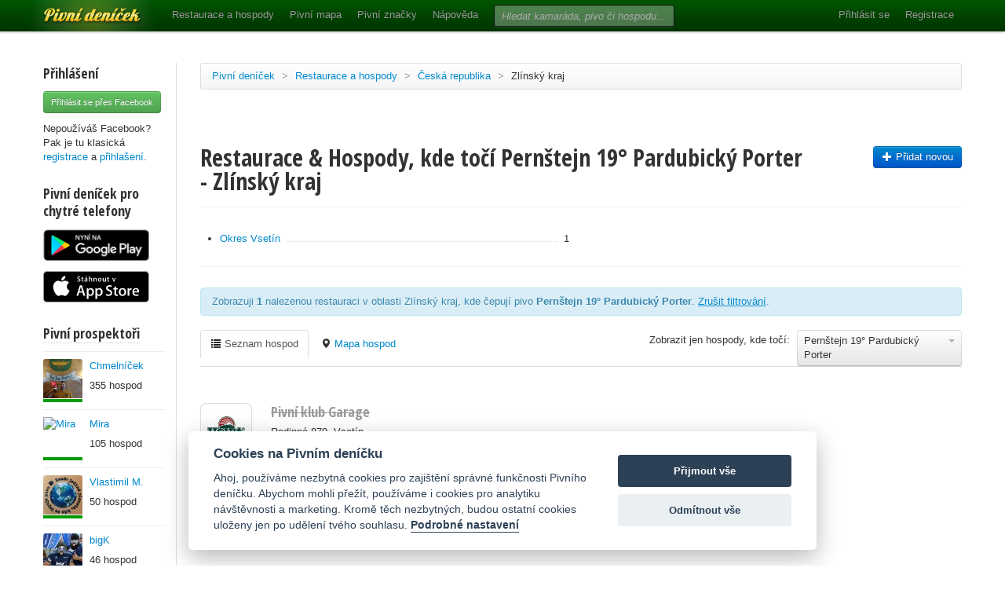

--- FILE ---
content_type: text/html; charset=utf-8
request_url: https://www.pivnidenicek.cz/restaurace-a-hospody/ceska-republika/zlinsky-kraj?pivo=1052-pernstejn-19-pardubicky-porter
body_size: 74921
content:
<!doctype html>
<!--[if lt IE 7]> <html class="no-js ie6 oldie" lang="en"> <![endif]-->
<!--[if IE 7]>    <html class="no-js ie7 oldie" lang="en"> <![endif]-->
<!--[if IE 8]>    <html class="no-js ie8 oldie" lang="en"> <![endif]-->
<!--[if gt IE 8]><!--> <html class="no-js" lang="en"> <!--<![endif]-->
<head>
	<meta charset="utf-8">
	<!--[if ie]><meta http-equiv="X-UA-Compatible" content="IE=edge,chrome=1">
<script type="text/javascript">window.NREUM||(NREUM={});NREUM.info={"beacon":"bam.nr-data.net","errorBeacon":"bam.nr-data.net","licenseKey":"58c37bf4c0","applicationID":"2766479","transactionName":"IVpdQUtZDlxSFkxCFwBGHFxXUgdI","queueTime":0,"applicationTime":875,"agent":""}</script>
<script type="text/javascript">(window.NREUM||(NREUM={})).init={ajax:{deny_list:["bam.nr-data.net"]},feature_flags:["soft_nav"]};(window.NREUM||(NREUM={})).loader_config={licenseKey:"58c37bf4c0",applicationID:"2766479",browserID:"2766491"};;/*! For license information please see nr-loader-rum-1.308.0.min.js.LICENSE.txt */
(()=>{var e,t,r={163:(e,t,r)=>{"use strict";r.d(t,{j:()=>E});var n=r(384),i=r(1741);var a=r(2555);r(860).K7.genericEvents;const s="experimental.resources",o="register",c=e=>{if(!e||"string"!=typeof e)return!1;try{document.createDocumentFragment().querySelector(e)}catch{return!1}return!0};var d=r(2614),u=r(944),l=r(8122);const f="[data-nr-mask]",g=e=>(0,l.a)(e,(()=>{const e={feature_flags:[],experimental:{allow_registered_children:!1,resources:!1},mask_selector:"*",block_selector:"[data-nr-block]",mask_input_options:{color:!1,date:!1,"datetime-local":!1,email:!1,month:!1,number:!1,range:!1,search:!1,tel:!1,text:!1,time:!1,url:!1,week:!1,textarea:!1,select:!1,password:!0}};return{ajax:{deny_list:void 0,block_internal:!0,enabled:!0,autoStart:!0},api:{get allow_registered_children(){return e.feature_flags.includes(o)||e.experimental.allow_registered_children},set allow_registered_children(t){e.experimental.allow_registered_children=t},duplicate_registered_data:!1},browser_consent_mode:{enabled:!1},distributed_tracing:{enabled:void 0,exclude_newrelic_header:void 0,cors_use_newrelic_header:void 0,cors_use_tracecontext_headers:void 0,allowed_origins:void 0},get feature_flags(){return e.feature_flags},set feature_flags(t){e.feature_flags=t},generic_events:{enabled:!0,autoStart:!0},harvest:{interval:30},jserrors:{enabled:!0,autoStart:!0},logging:{enabled:!0,autoStart:!0},metrics:{enabled:!0,autoStart:!0},obfuscate:void 0,page_action:{enabled:!0},page_view_event:{enabled:!0,autoStart:!0},page_view_timing:{enabled:!0,autoStart:!0},performance:{capture_marks:!1,capture_measures:!1,capture_detail:!0,resources:{get enabled(){return e.feature_flags.includes(s)||e.experimental.resources},set enabled(t){e.experimental.resources=t},asset_types:[],first_party_domains:[],ignore_newrelic:!0}},privacy:{cookies_enabled:!0},proxy:{assets:void 0,beacon:void 0},session:{expiresMs:d.wk,inactiveMs:d.BB},session_replay:{autoStart:!0,enabled:!1,preload:!1,sampling_rate:10,error_sampling_rate:100,collect_fonts:!1,inline_images:!1,fix_stylesheets:!0,mask_all_inputs:!0,get mask_text_selector(){return e.mask_selector},set mask_text_selector(t){c(t)?e.mask_selector="".concat(t,",").concat(f):""===t||null===t?e.mask_selector=f:(0,u.R)(5,t)},get block_class(){return"nr-block"},get ignore_class(){return"nr-ignore"},get mask_text_class(){return"nr-mask"},get block_selector(){return e.block_selector},set block_selector(t){c(t)?e.block_selector+=",".concat(t):""!==t&&(0,u.R)(6,t)},get mask_input_options(){return e.mask_input_options},set mask_input_options(t){t&&"object"==typeof t?e.mask_input_options={...t,password:!0}:(0,u.R)(7,t)}},session_trace:{enabled:!0,autoStart:!0},soft_navigations:{enabled:!0,autoStart:!0},spa:{enabled:!0,autoStart:!0},ssl:void 0,user_actions:{enabled:!0,elementAttributes:["id","className","tagName","type"]}}})());var p=r(6154),m=r(9324);let h=0;const v={buildEnv:m.F3,distMethod:m.Xs,version:m.xv,originTime:p.WN},b={consented:!1},y={appMetadata:{},get consented(){return this.session?.state?.consent||b.consented},set consented(e){b.consented=e},customTransaction:void 0,denyList:void 0,disabled:!1,harvester:void 0,isolatedBacklog:!1,isRecording:!1,loaderType:void 0,maxBytes:3e4,obfuscator:void 0,onerror:void 0,ptid:void 0,releaseIds:{},session:void 0,timeKeeper:void 0,registeredEntities:[],jsAttributesMetadata:{bytes:0},get harvestCount(){return++h}},_=e=>{const t=(0,l.a)(e,y),r=Object.keys(v).reduce((e,t)=>(e[t]={value:v[t],writable:!1,configurable:!0,enumerable:!0},e),{});return Object.defineProperties(t,r)};var w=r(5701);const x=e=>{const t=e.startsWith("http");e+="/",r.p=t?e:"https://"+e};var R=r(7836),k=r(3241);const A={accountID:void 0,trustKey:void 0,agentID:void 0,licenseKey:void 0,applicationID:void 0,xpid:void 0},S=e=>(0,l.a)(e,A),T=new Set;function E(e,t={},r,s){let{init:o,info:c,loader_config:d,runtime:u={},exposed:l=!0}=t;if(!c){const e=(0,n.pV)();o=e.init,c=e.info,d=e.loader_config}e.init=g(o||{}),e.loader_config=S(d||{}),c.jsAttributes??={},p.bv&&(c.jsAttributes.isWorker=!0),e.info=(0,a.D)(c);const f=e.init,m=[c.beacon,c.errorBeacon];T.has(e.agentIdentifier)||(f.proxy.assets&&(x(f.proxy.assets),m.push(f.proxy.assets)),f.proxy.beacon&&m.push(f.proxy.beacon),e.beacons=[...m],function(e){const t=(0,n.pV)();Object.getOwnPropertyNames(i.W.prototype).forEach(r=>{const n=i.W.prototype[r];if("function"!=typeof n||"constructor"===n)return;let a=t[r];e[r]&&!1!==e.exposed&&"micro-agent"!==e.runtime?.loaderType&&(t[r]=(...t)=>{const n=e[r](...t);return a?a(...t):n})})}(e),(0,n.US)("activatedFeatures",w.B)),u.denyList=[...f.ajax.deny_list||[],...f.ajax.block_internal?m:[]],u.ptid=e.agentIdentifier,u.loaderType=r,e.runtime=_(u),T.has(e.agentIdentifier)||(e.ee=R.ee.get(e.agentIdentifier),e.exposed=l,(0,k.W)({agentIdentifier:e.agentIdentifier,drained:!!w.B?.[e.agentIdentifier],type:"lifecycle",name:"initialize",feature:void 0,data:e.config})),T.add(e.agentIdentifier)}},384:(e,t,r)=>{"use strict";r.d(t,{NT:()=>s,US:()=>u,Zm:()=>o,bQ:()=>d,dV:()=>c,pV:()=>l});var n=r(6154),i=r(1863),a=r(1910);const s={beacon:"bam.nr-data.net",errorBeacon:"bam.nr-data.net"};function o(){return n.gm.NREUM||(n.gm.NREUM={}),void 0===n.gm.newrelic&&(n.gm.newrelic=n.gm.NREUM),n.gm.NREUM}function c(){let e=o();return e.o||(e.o={ST:n.gm.setTimeout,SI:n.gm.setImmediate||n.gm.setInterval,CT:n.gm.clearTimeout,XHR:n.gm.XMLHttpRequest,REQ:n.gm.Request,EV:n.gm.Event,PR:n.gm.Promise,MO:n.gm.MutationObserver,FETCH:n.gm.fetch,WS:n.gm.WebSocket},(0,a.i)(...Object.values(e.o))),e}function d(e,t){let r=o();r.initializedAgents??={},t.initializedAt={ms:(0,i.t)(),date:new Date},r.initializedAgents[e]=t}function u(e,t){o()[e]=t}function l(){return function(){let e=o();const t=e.info||{};e.info={beacon:s.beacon,errorBeacon:s.errorBeacon,...t}}(),function(){let e=o();const t=e.init||{};e.init={...t}}(),c(),function(){let e=o();const t=e.loader_config||{};e.loader_config={...t}}(),o()}},782:(e,t,r)=>{"use strict";r.d(t,{T:()=>n});const n=r(860).K7.pageViewTiming},860:(e,t,r)=>{"use strict";r.d(t,{$J:()=>u,K7:()=>c,P3:()=>d,XX:()=>i,Yy:()=>o,df:()=>a,qY:()=>n,v4:()=>s});const n="events",i="jserrors",a="browser/blobs",s="rum",o="browser/logs",c={ajax:"ajax",genericEvents:"generic_events",jserrors:i,logging:"logging",metrics:"metrics",pageAction:"page_action",pageViewEvent:"page_view_event",pageViewTiming:"page_view_timing",sessionReplay:"session_replay",sessionTrace:"session_trace",softNav:"soft_navigations",spa:"spa"},d={[c.pageViewEvent]:1,[c.pageViewTiming]:2,[c.metrics]:3,[c.jserrors]:4,[c.spa]:5,[c.ajax]:6,[c.sessionTrace]:7,[c.softNav]:8,[c.sessionReplay]:9,[c.logging]:10,[c.genericEvents]:11},u={[c.pageViewEvent]:s,[c.pageViewTiming]:n,[c.ajax]:n,[c.spa]:n,[c.softNav]:n,[c.metrics]:i,[c.jserrors]:i,[c.sessionTrace]:a,[c.sessionReplay]:a,[c.logging]:o,[c.genericEvents]:"ins"}},944:(e,t,r)=>{"use strict";r.d(t,{R:()=>i});var n=r(3241);function i(e,t){"function"==typeof console.debug&&(console.debug("New Relic Warning: https://github.com/newrelic/newrelic-browser-agent/blob/main/docs/warning-codes.md#".concat(e),t),(0,n.W)({agentIdentifier:null,drained:null,type:"data",name:"warn",feature:"warn",data:{code:e,secondary:t}}))}},1687:(e,t,r)=>{"use strict";r.d(t,{Ak:()=>d,Ze:()=>f,x3:()=>u});var n=r(3241),i=r(7836),a=r(3606),s=r(860),o=r(2646);const c={};function d(e,t){const r={staged:!1,priority:s.P3[t]||0};l(e),c[e].get(t)||c[e].set(t,r)}function u(e,t){e&&c[e]&&(c[e].get(t)&&c[e].delete(t),p(e,t,!1),c[e].size&&g(e))}function l(e){if(!e)throw new Error("agentIdentifier required");c[e]||(c[e]=new Map)}function f(e="",t="feature",r=!1){if(l(e),!e||!c[e].get(t)||r)return p(e,t);c[e].get(t).staged=!0,g(e)}function g(e){const t=Array.from(c[e]);t.every(([e,t])=>t.staged)&&(t.sort((e,t)=>e[1].priority-t[1].priority),t.forEach(([t])=>{c[e].delete(t),p(e,t)}))}function p(e,t,r=!0){const s=e?i.ee.get(e):i.ee,c=a.i.handlers;if(!s.aborted&&s.backlog&&c){if((0,n.W)({agentIdentifier:e,type:"lifecycle",name:"drain",feature:t}),r){const e=s.backlog[t],r=c[t];if(r){for(let t=0;e&&t<e.length;++t)m(e[t],r);Object.entries(r).forEach(([e,t])=>{Object.values(t||{}).forEach(t=>{t[0]?.on&&t[0]?.context()instanceof o.y&&t[0].on(e,t[1])})})}}s.isolatedBacklog||delete c[t],s.backlog[t]=null,s.emit("drain-"+t,[])}}function m(e,t){var r=e[1];Object.values(t[r]||{}).forEach(t=>{var r=e[0];if(t[0]===r){var n=t[1],i=e[3],a=e[2];n.apply(i,a)}})}},1738:(e,t,r)=>{"use strict";r.d(t,{U:()=>g,Y:()=>f});var n=r(3241),i=r(9908),a=r(1863),s=r(944),o=r(5701),c=r(3969),d=r(8362),u=r(860),l=r(4261);function f(e,t,r,a){const f=a||r;!f||f[e]&&f[e]!==d.d.prototype[e]||(f[e]=function(){(0,i.p)(c.xV,["API/"+e+"/called"],void 0,u.K7.metrics,r.ee),(0,n.W)({agentIdentifier:r.agentIdentifier,drained:!!o.B?.[r.agentIdentifier],type:"data",name:"api",feature:l.Pl+e,data:{}});try{return t.apply(this,arguments)}catch(e){(0,s.R)(23,e)}})}function g(e,t,r,n,s){const o=e.info;null===r?delete o.jsAttributes[t]:o.jsAttributes[t]=r,(s||null===r)&&(0,i.p)(l.Pl+n,[(0,a.t)(),t,r],void 0,"session",e.ee)}},1741:(e,t,r)=>{"use strict";r.d(t,{W:()=>a});var n=r(944),i=r(4261);class a{#e(e,...t){if(this[e]!==a.prototype[e])return this[e](...t);(0,n.R)(35,e)}addPageAction(e,t){return this.#e(i.hG,e,t)}register(e){return this.#e(i.eY,e)}recordCustomEvent(e,t){return this.#e(i.fF,e,t)}setPageViewName(e,t){return this.#e(i.Fw,e,t)}setCustomAttribute(e,t,r){return this.#e(i.cD,e,t,r)}noticeError(e,t){return this.#e(i.o5,e,t)}setUserId(e,t=!1){return this.#e(i.Dl,e,t)}setApplicationVersion(e){return this.#e(i.nb,e)}setErrorHandler(e){return this.#e(i.bt,e)}addRelease(e,t){return this.#e(i.k6,e,t)}log(e,t){return this.#e(i.$9,e,t)}start(){return this.#e(i.d3)}finished(e){return this.#e(i.BL,e)}recordReplay(){return this.#e(i.CH)}pauseReplay(){return this.#e(i.Tb)}addToTrace(e){return this.#e(i.U2,e)}setCurrentRouteName(e){return this.#e(i.PA,e)}interaction(e){return this.#e(i.dT,e)}wrapLogger(e,t,r){return this.#e(i.Wb,e,t,r)}measure(e,t){return this.#e(i.V1,e,t)}consent(e){return this.#e(i.Pv,e)}}},1863:(e,t,r)=>{"use strict";function n(){return Math.floor(performance.now())}r.d(t,{t:()=>n})},1910:(e,t,r)=>{"use strict";r.d(t,{i:()=>a});var n=r(944);const i=new Map;function a(...e){return e.every(e=>{if(i.has(e))return i.get(e);const t="function"==typeof e?e.toString():"",r=t.includes("[native code]"),a=t.includes("nrWrapper");return r||a||(0,n.R)(64,e?.name||t),i.set(e,r),r})}},2555:(e,t,r)=>{"use strict";r.d(t,{D:()=>o,f:()=>s});var n=r(384),i=r(8122);const a={beacon:n.NT.beacon,errorBeacon:n.NT.errorBeacon,licenseKey:void 0,applicationID:void 0,sa:void 0,queueTime:void 0,applicationTime:void 0,ttGuid:void 0,user:void 0,account:void 0,product:void 0,extra:void 0,jsAttributes:{},userAttributes:void 0,atts:void 0,transactionName:void 0,tNamePlain:void 0};function s(e){try{return!!e.licenseKey&&!!e.errorBeacon&&!!e.applicationID}catch(e){return!1}}const o=e=>(0,i.a)(e,a)},2614:(e,t,r)=>{"use strict";r.d(t,{BB:()=>s,H3:()=>n,g:()=>d,iL:()=>c,tS:()=>o,uh:()=>i,wk:()=>a});const n="NRBA",i="SESSION",a=144e5,s=18e5,o={STARTED:"session-started",PAUSE:"session-pause",RESET:"session-reset",RESUME:"session-resume",UPDATE:"session-update"},c={SAME_TAB:"same-tab",CROSS_TAB:"cross-tab"},d={OFF:0,FULL:1,ERROR:2}},2646:(e,t,r)=>{"use strict";r.d(t,{y:()=>n});class n{constructor(e){this.contextId=e}}},2843:(e,t,r)=>{"use strict";r.d(t,{G:()=>a,u:()=>i});var n=r(3878);function i(e,t=!1,r,i){(0,n.DD)("visibilitychange",function(){if(t)return void("hidden"===document.visibilityState&&e());e(document.visibilityState)},r,i)}function a(e,t,r){(0,n.sp)("pagehide",e,t,r)}},3241:(e,t,r)=>{"use strict";r.d(t,{W:()=>a});var n=r(6154);const i="newrelic";function a(e={}){try{n.gm.dispatchEvent(new CustomEvent(i,{detail:e}))}catch(e){}}},3606:(e,t,r)=>{"use strict";r.d(t,{i:()=>a});var n=r(9908);a.on=s;var i=a.handlers={};function a(e,t,r,a){s(a||n.d,i,e,t,r)}function s(e,t,r,i,a){a||(a="feature"),e||(e=n.d);var s=t[a]=t[a]||{};(s[r]=s[r]||[]).push([e,i])}},3878:(e,t,r)=>{"use strict";function n(e,t){return{capture:e,passive:!1,signal:t}}function i(e,t,r=!1,i){window.addEventListener(e,t,n(r,i))}function a(e,t,r=!1,i){document.addEventListener(e,t,n(r,i))}r.d(t,{DD:()=>a,jT:()=>n,sp:()=>i})},3969:(e,t,r)=>{"use strict";r.d(t,{TZ:()=>n,XG:()=>o,rs:()=>i,xV:()=>s,z_:()=>a});const n=r(860).K7.metrics,i="sm",a="cm",s="storeSupportabilityMetrics",o="storeEventMetrics"},4234:(e,t,r)=>{"use strict";r.d(t,{W:()=>a});var n=r(7836),i=r(1687);class a{constructor(e,t){this.agentIdentifier=e,this.ee=n.ee.get(e),this.featureName=t,this.blocked=!1}deregisterDrain(){(0,i.x3)(this.agentIdentifier,this.featureName)}}},4261:(e,t,r)=>{"use strict";r.d(t,{$9:()=>d,BL:()=>o,CH:()=>g,Dl:()=>_,Fw:()=>y,PA:()=>h,Pl:()=>n,Pv:()=>k,Tb:()=>l,U2:()=>a,V1:()=>R,Wb:()=>x,bt:()=>b,cD:()=>v,d3:()=>w,dT:()=>c,eY:()=>p,fF:()=>f,hG:()=>i,k6:()=>s,nb:()=>m,o5:()=>u});const n="api-",i="addPageAction",a="addToTrace",s="addRelease",o="finished",c="interaction",d="log",u="noticeError",l="pauseReplay",f="recordCustomEvent",g="recordReplay",p="register",m="setApplicationVersion",h="setCurrentRouteName",v="setCustomAttribute",b="setErrorHandler",y="setPageViewName",_="setUserId",w="start",x="wrapLogger",R="measure",k="consent"},5289:(e,t,r)=>{"use strict";r.d(t,{GG:()=>s,Qr:()=>c,sB:()=>o});var n=r(3878),i=r(6389);function a(){return"undefined"==typeof document||"complete"===document.readyState}function s(e,t){if(a())return e();const r=(0,i.J)(e),s=setInterval(()=>{a()&&(clearInterval(s),r())},500);(0,n.sp)("load",r,t)}function o(e){if(a())return e();(0,n.DD)("DOMContentLoaded",e)}function c(e){if(a())return e();(0,n.sp)("popstate",e)}},5607:(e,t,r)=>{"use strict";r.d(t,{W:()=>n});const n=(0,r(9566).bz)()},5701:(e,t,r)=>{"use strict";r.d(t,{B:()=>a,t:()=>s});var n=r(3241);const i=new Set,a={};function s(e,t){const r=t.agentIdentifier;a[r]??={},e&&"object"==typeof e&&(i.has(r)||(t.ee.emit("rumresp",[e]),a[r]=e,i.add(r),(0,n.W)({agentIdentifier:r,loaded:!0,drained:!0,type:"lifecycle",name:"load",feature:void 0,data:e})))}},6154:(e,t,r)=>{"use strict";r.d(t,{OF:()=>c,RI:()=>i,WN:()=>u,bv:()=>a,eN:()=>l,gm:()=>s,mw:()=>o,sb:()=>d});var n=r(1863);const i="undefined"!=typeof window&&!!window.document,a="undefined"!=typeof WorkerGlobalScope&&("undefined"!=typeof self&&self instanceof WorkerGlobalScope&&self.navigator instanceof WorkerNavigator||"undefined"!=typeof globalThis&&globalThis instanceof WorkerGlobalScope&&globalThis.navigator instanceof WorkerNavigator),s=i?window:"undefined"!=typeof WorkerGlobalScope&&("undefined"!=typeof self&&self instanceof WorkerGlobalScope&&self||"undefined"!=typeof globalThis&&globalThis instanceof WorkerGlobalScope&&globalThis),o=Boolean("hidden"===s?.document?.visibilityState),c=/iPad|iPhone|iPod/.test(s.navigator?.userAgent),d=c&&"undefined"==typeof SharedWorker,u=((()=>{const e=s.navigator?.userAgent?.match(/Firefox[/\s](\d+\.\d+)/);Array.isArray(e)&&e.length>=2&&e[1]})(),Date.now()-(0,n.t)()),l=()=>"undefined"!=typeof PerformanceNavigationTiming&&s?.performance?.getEntriesByType("navigation")?.[0]?.responseStart},6389:(e,t,r)=>{"use strict";function n(e,t=500,r={}){const n=r?.leading||!1;let i;return(...r)=>{n&&void 0===i&&(e.apply(this,r),i=setTimeout(()=>{i=clearTimeout(i)},t)),n||(clearTimeout(i),i=setTimeout(()=>{e.apply(this,r)},t))}}function i(e){let t=!1;return(...r)=>{t||(t=!0,e.apply(this,r))}}r.d(t,{J:()=>i,s:()=>n})},6630:(e,t,r)=>{"use strict";r.d(t,{T:()=>n});const n=r(860).K7.pageViewEvent},7699:(e,t,r)=>{"use strict";r.d(t,{It:()=>a,KC:()=>o,No:()=>i,qh:()=>s});var n=r(860);const i=16e3,a=1e6,s="SESSION_ERROR",o={[n.K7.logging]:!0,[n.K7.genericEvents]:!1,[n.K7.jserrors]:!1,[n.K7.ajax]:!1}},7836:(e,t,r)=>{"use strict";r.d(t,{P:()=>o,ee:()=>c});var n=r(384),i=r(8990),a=r(2646),s=r(5607);const o="nr@context:".concat(s.W),c=function e(t,r){var n={},s={},u={},l=!1;try{l=16===r.length&&d.initializedAgents?.[r]?.runtime.isolatedBacklog}catch(e){}var f={on:p,addEventListener:p,removeEventListener:function(e,t){var r=n[e];if(!r)return;for(var i=0;i<r.length;i++)r[i]===t&&r.splice(i,1)},emit:function(e,r,n,i,a){!1!==a&&(a=!0);if(c.aborted&&!i)return;t&&a&&t.emit(e,r,n);var o=g(n);m(e).forEach(e=>{e.apply(o,r)});var d=v()[s[e]];d&&d.push([f,e,r,o]);return o},get:h,listeners:m,context:g,buffer:function(e,t){const r=v();if(t=t||"feature",f.aborted)return;Object.entries(e||{}).forEach(([e,n])=>{s[n]=t,t in r||(r[t]=[])})},abort:function(){f._aborted=!0,Object.keys(f.backlog).forEach(e=>{delete f.backlog[e]})},isBuffering:function(e){return!!v()[s[e]]},debugId:r,backlog:l?{}:t&&"object"==typeof t.backlog?t.backlog:{},isolatedBacklog:l};return Object.defineProperty(f,"aborted",{get:()=>{let e=f._aborted||!1;return e||(t&&(e=t.aborted),e)}}),f;function g(e){return e&&e instanceof a.y?e:e?(0,i.I)(e,o,()=>new a.y(o)):new a.y(o)}function p(e,t){n[e]=m(e).concat(t)}function m(e){return n[e]||[]}function h(t){return u[t]=u[t]||e(f,t)}function v(){return f.backlog}}(void 0,"globalEE"),d=(0,n.Zm)();d.ee||(d.ee=c)},8122:(e,t,r)=>{"use strict";r.d(t,{a:()=>i});var n=r(944);function i(e,t){try{if(!e||"object"!=typeof e)return(0,n.R)(3);if(!t||"object"!=typeof t)return(0,n.R)(4);const r=Object.create(Object.getPrototypeOf(t),Object.getOwnPropertyDescriptors(t)),a=0===Object.keys(r).length?e:r;for(let s in a)if(void 0!==e[s])try{if(null===e[s]){r[s]=null;continue}Array.isArray(e[s])&&Array.isArray(t[s])?r[s]=Array.from(new Set([...e[s],...t[s]])):"object"==typeof e[s]&&"object"==typeof t[s]?r[s]=i(e[s],t[s]):r[s]=e[s]}catch(e){r[s]||(0,n.R)(1,e)}return r}catch(e){(0,n.R)(2,e)}}},8362:(e,t,r)=>{"use strict";r.d(t,{d:()=>a});var n=r(9566),i=r(1741);class a extends i.W{agentIdentifier=(0,n.LA)(16)}},8374:(e,t,r)=>{r.nc=(()=>{try{return document?.currentScript?.nonce}catch(e){}return""})()},8990:(e,t,r)=>{"use strict";r.d(t,{I:()=>i});var n=Object.prototype.hasOwnProperty;function i(e,t,r){if(n.call(e,t))return e[t];var i=r();if(Object.defineProperty&&Object.keys)try{return Object.defineProperty(e,t,{value:i,writable:!0,enumerable:!1}),i}catch(e){}return e[t]=i,i}},9324:(e,t,r)=>{"use strict";r.d(t,{F3:()=>i,Xs:()=>a,xv:()=>n});const n="1.308.0",i="PROD",a="CDN"},9566:(e,t,r)=>{"use strict";r.d(t,{LA:()=>o,bz:()=>s});var n=r(6154);const i="xxxxxxxx-xxxx-4xxx-yxxx-xxxxxxxxxxxx";function a(e,t){return e?15&e[t]:16*Math.random()|0}function s(){const e=n.gm?.crypto||n.gm?.msCrypto;let t,r=0;return e&&e.getRandomValues&&(t=e.getRandomValues(new Uint8Array(30))),i.split("").map(e=>"x"===e?a(t,r++).toString(16):"y"===e?(3&a()|8).toString(16):e).join("")}function o(e){const t=n.gm?.crypto||n.gm?.msCrypto;let r,i=0;t&&t.getRandomValues&&(r=t.getRandomValues(new Uint8Array(e)));const s=[];for(var o=0;o<e;o++)s.push(a(r,i++).toString(16));return s.join("")}},9908:(e,t,r)=>{"use strict";r.d(t,{d:()=>n,p:()=>i});var n=r(7836).ee.get("handle");function i(e,t,r,i,a){a?(a.buffer([e],i),a.emit(e,t,r)):(n.buffer([e],i),n.emit(e,t,r))}}},n={};function i(e){var t=n[e];if(void 0!==t)return t.exports;var a=n[e]={exports:{}};return r[e](a,a.exports,i),a.exports}i.m=r,i.d=(e,t)=>{for(var r in t)i.o(t,r)&&!i.o(e,r)&&Object.defineProperty(e,r,{enumerable:!0,get:t[r]})},i.f={},i.e=e=>Promise.all(Object.keys(i.f).reduce((t,r)=>(i.f[r](e,t),t),[])),i.u=e=>"nr-rum-1.308.0.min.js",i.o=(e,t)=>Object.prototype.hasOwnProperty.call(e,t),e={},t="NRBA-1.308.0.PROD:",i.l=(r,n,a,s)=>{if(e[r])e[r].push(n);else{var o,c;if(void 0!==a)for(var d=document.getElementsByTagName("script"),u=0;u<d.length;u++){var l=d[u];if(l.getAttribute("src")==r||l.getAttribute("data-webpack")==t+a){o=l;break}}if(!o){c=!0;var f={296:"sha512-+MIMDsOcckGXa1EdWHqFNv7P+JUkd5kQwCBr3KE6uCvnsBNUrdSt4a/3/L4j4TxtnaMNjHpza2/erNQbpacJQA=="};(o=document.createElement("script")).charset="utf-8",i.nc&&o.setAttribute("nonce",i.nc),o.setAttribute("data-webpack",t+a),o.src=r,0!==o.src.indexOf(window.location.origin+"/")&&(o.crossOrigin="anonymous"),f[s]&&(o.integrity=f[s])}e[r]=[n];var g=(t,n)=>{o.onerror=o.onload=null,clearTimeout(p);var i=e[r];if(delete e[r],o.parentNode&&o.parentNode.removeChild(o),i&&i.forEach(e=>e(n)),t)return t(n)},p=setTimeout(g.bind(null,void 0,{type:"timeout",target:o}),12e4);o.onerror=g.bind(null,o.onerror),o.onload=g.bind(null,o.onload),c&&document.head.appendChild(o)}},i.r=e=>{"undefined"!=typeof Symbol&&Symbol.toStringTag&&Object.defineProperty(e,Symbol.toStringTag,{value:"Module"}),Object.defineProperty(e,"__esModule",{value:!0})},i.p="https://js-agent.newrelic.com/",(()=>{var e={374:0,840:0};i.f.j=(t,r)=>{var n=i.o(e,t)?e[t]:void 0;if(0!==n)if(n)r.push(n[2]);else{var a=new Promise((r,i)=>n=e[t]=[r,i]);r.push(n[2]=a);var s=i.p+i.u(t),o=new Error;i.l(s,r=>{if(i.o(e,t)&&(0!==(n=e[t])&&(e[t]=void 0),n)){var a=r&&("load"===r.type?"missing":r.type),s=r&&r.target&&r.target.src;o.message="Loading chunk "+t+" failed: ("+a+": "+s+")",o.name="ChunkLoadError",o.type=a,o.request=s,n[1](o)}},"chunk-"+t,t)}};var t=(t,r)=>{var n,a,[s,o,c]=r,d=0;if(s.some(t=>0!==e[t])){for(n in o)i.o(o,n)&&(i.m[n]=o[n]);if(c)c(i)}for(t&&t(r);d<s.length;d++)a=s[d],i.o(e,a)&&e[a]&&e[a][0](),e[a]=0},r=self["webpackChunk:NRBA-1.308.0.PROD"]=self["webpackChunk:NRBA-1.308.0.PROD"]||[];r.forEach(t.bind(null,0)),r.push=t.bind(null,r.push.bind(r))})(),(()=>{"use strict";i(8374);var e=i(8362),t=i(860);const r=Object.values(t.K7);var n=i(163);var a=i(9908),s=i(1863),o=i(4261),c=i(1738);var d=i(1687),u=i(4234),l=i(5289),f=i(6154),g=i(944),p=i(384);const m=e=>f.RI&&!0===e?.privacy.cookies_enabled;function h(e){return!!(0,p.dV)().o.MO&&m(e)&&!0===e?.session_trace.enabled}var v=i(6389),b=i(7699);class y extends u.W{constructor(e,t){super(e.agentIdentifier,t),this.agentRef=e,this.abortHandler=void 0,this.featAggregate=void 0,this.loadedSuccessfully=void 0,this.onAggregateImported=new Promise(e=>{this.loadedSuccessfully=e}),this.deferred=Promise.resolve(),!1===e.init[this.featureName].autoStart?this.deferred=new Promise((t,r)=>{this.ee.on("manual-start-all",(0,v.J)(()=>{(0,d.Ak)(e.agentIdentifier,this.featureName),t()}))}):(0,d.Ak)(e.agentIdentifier,t)}importAggregator(e,t,r={}){if(this.featAggregate)return;const n=async()=>{let n;await this.deferred;try{if(m(e.init)){const{setupAgentSession:t}=await i.e(296).then(i.bind(i,3305));n=t(e)}}catch(e){(0,g.R)(20,e),this.ee.emit("internal-error",[e]),(0,a.p)(b.qh,[e],void 0,this.featureName,this.ee)}try{if(!this.#t(this.featureName,n,e.init))return(0,d.Ze)(this.agentIdentifier,this.featureName),void this.loadedSuccessfully(!1);const{Aggregate:i}=await t();this.featAggregate=new i(e,r),e.runtime.harvester.initializedAggregates.push(this.featAggregate),this.loadedSuccessfully(!0)}catch(e){(0,g.R)(34,e),this.abortHandler?.(),(0,d.Ze)(this.agentIdentifier,this.featureName,!0),this.loadedSuccessfully(!1),this.ee&&this.ee.abort()}};f.RI?(0,l.GG)(()=>n(),!0):n()}#t(e,r,n){if(this.blocked)return!1;switch(e){case t.K7.sessionReplay:return h(n)&&!!r;case t.K7.sessionTrace:return!!r;default:return!0}}}var _=i(6630),w=i(2614),x=i(3241);class R extends y{static featureName=_.T;constructor(e){var t;super(e,_.T),this.setupInspectionEvents(e.agentIdentifier),t=e,(0,c.Y)(o.Fw,function(e,r){"string"==typeof e&&("/"!==e.charAt(0)&&(e="/"+e),t.runtime.customTransaction=(r||"http://custom.transaction")+e,(0,a.p)(o.Pl+o.Fw,[(0,s.t)()],void 0,void 0,t.ee))},t),this.importAggregator(e,()=>i.e(296).then(i.bind(i,3943)))}setupInspectionEvents(e){const t=(t,r)=>{t&&(0,x.W)({agentIdentifier:e,timeStamp:t.timeStamp,loaded:"complete"===t.target.readyState,type:"window",name:r,data:t.target.location+""})};(0,l.sB)(e=>{t(e,"DOMContentLoaded")}),(0,l.GG)(e=>{t(e,"load")}),(0,l.Qr)(e=>{t(e,"navigate")}),this.ee.on(w.tS.UPDATE,(t,r)=>{(0,x.W)({agentIdentifier:e,type:"lifecycle",name:"session",data:r})})}}class k extends e.d{constructor(e){var t;(super(),f.gm)?(this.features={},(0,p.bQ)(this.agentIdentifier,this),this.desiredFeatures=new Set(e.features||[]),this.desiredFeatures.add(R),(0,n.j)(this,e,e.loaderType||"agent"),t=this,(0,c.Y)(o.cD,function(e,r,n=!1){if("string"==typeof e){if(["string","number","boolean"].includes(typeof r)||null===r)return(0,c.U)(t,e,r,o.cD,n);(0,g.R)(40,typeof r)}else(0,g.R)(39,typeof e)},t),function(e){(0,c.Y)(o.Dl,function(t,r=!1){if("string"!=typeof t&&null!==t)return void(0,g.R)(41,typeof t);const n=e.info.jsAttributes["enduser.id"];r&&null!=n&&n!==t?(0,a.p)(o.Pl+"setUserIdAndResetSession",[t],void 0,"session",e.ee):(0,c.U)(e,"enduser.id",t,o.Dl,!0)},e)}(this),function(e){(0,c.Y)(o.nb,function(t){if("string"==typeof t||null===t)return(0,c.U)(e,"application.version",t,o.nb,!1);(0,g.R)(42,typeof t)},e)}(this),function(e){(0,c.Y)(o.d3,function(){e.ee.emit("manual-start-all")},e)}(this),function(e){(0,c.Y)(o.Pv,function(t=!0){if("boolean"==typeof t){if((0,a.p)(o.Pl+o.Pv,[t],void 0,"session",e.ee),e.runtime.consented=t,t){const t=e.features.page_view_event;t.onAggregateImported.then(e=>{const r=t.featAggregate;e&&!r.sentRum&&r.sendRum()})}}else(0,g.R)(65,typeof t)},e)}(this),this.run()):(0,g.R)(21)}get config(){return{info:this.info,init:this.init,loader_config:this.loader_config,runtime:this.runtime}}get api(){return this}run(){try{const e=function(e){const t={};return r.forEach(r=>{t[r]=!!e[r]?.enabled}),t}(this.init),n=[...this.desiredFeatures];n.sort((e,r)=>t.P3[e.featureName]-t.P3[r.featureName]),n.forEach(r=>{if(!e[r.featureName]&&r.featureName!==t.K7.pageViewEvent)return;if(r.featureName===t.K7.spa)return void(0,g.R)(67);const n=function(e){switch(e){case t.K7.ajax:return[t.K7.jserrors];case t.K7.sessionTrace:return[t.K7.ajax,t.K7.pageViewEvent];case t.K7.sessionReplay:return[t.K7.sessionTrace];case t.K7.pageViewTiming:return[t.K7.pageViewEvent];default:return[]}}(r.featureName).filter(e=>!(e in this.features));n.length>0&&(0,g.R)(36,{targetFeature:r.featureName,missingDependencies:n}),this.features[r.featureName]=new r(this)})}catch(e){(0,g.R)(22,e);for(const e in this.features)this.features[e].abortHandler?.();const t=(0,p.Zm)();delete t.initializedAgents[this.agentIdentifier]?.features,delete this.sharedAggregator;return t.ee.get(this.agentIdentifier).abort(),!1}}}var A=i(2843),S=i(782);class T extends y{static featureName=S.T;constructor(e){super(e,S.T),f.RI&&((0,A.u)(()=>(0,a.p)("docHidden",[(0,s.t)()],void 0,S.T,this.ee),!0),(0,A.G)(()=>(0,a.p)("winPagehide",[(0,s.t)()],void 0,S.T,this.ee)),this.importAggregator(e,()=>i.e(296).then(i.bind(i,2117))))}}var E=i(3969);class I extends y{static featureName=E.TZ;constructor(e){super(e,E.TZ),f.RI&&document.addEventListener("securitypolicyviolation",e=>{(0,a.p)(E.xV,["Generic/CSPViolation/Detected"],void 0,this.featureName,this.ee)}),this.importAggregator(e,()=>i.e(296).then(i.bind(i,9623)))}}new k({features:[R,T,I],loaderType:"lite"})})()})();</script><![endif]-->
	<title>Restaurace &amp; Hospody, kde točí pivo Pernštejn 19° Pardubický Porter - Zlínský kraj | Pivní deníček</title>
	<meta name="author" 	 content="Lukáš Zeman" />
	<meta name="description" content="Milovníci piva u nás sdílejí zkušenosti z hospod, restaurací, špeluněk i stánků. Na Pivním deníčku se potkávají nadšenci, které baví dobré pivo, kultura kolem něj a mají radost, když si mohou vzájemně pomáhat natrefit na místa, kde to s pivem vážně umí." />

	<meta property="fb:page_id" 	content="164425517000624" />
	<meta property="og:image"   	content="https://www.pivnidenicek.cz/assets/pivni_denicek_fb_og-d0174aca2833ce5f6f99043ae53b2b8f.png" />
	<meta property="og:description" content="Milovníci piva u nás sdílejí zkušenosti z hospod, restaurací, špeluněk i stánků. Na Pivním deníčku se potkávají nadšenci, které baví dobré pivo, kultura kolem něj a mají radost, když si mohou vzájemně pomáhat natrefit na místa, kde to s pivem vážně umí." />

	<meta name="viewport" content="width=device-width,initial-scale=1">

	<link rel="shortcut icon" href="/favicon.ico?v=4" />

	<link rel="preconnect" href="https://fonts.googleapis.com" />
	<link rel="preconnect" href="https://fonts.gstatic.com" crossorigin />

	<link href="https://fonts.googleapis.com/css2?family=Open+Sans+Condensed:wght@700&family=Reenie+Beanie&display=swap" rel="stylesheet">

	<link href="/assets/application-ed3b60d59dbedbd291ec36f52af5237a.css" media="screen" rel="stylesheet" />

	<meta content="authenticity_token" name="csrf-param" />
<meta content="RWQKiuTikJ6zykgi3gsFhB4/3R8P4b4Y+aDRyVBD8BM=" name="csrf-token" />

	<script src="/assets/head.min-dacfb330127fc43d844d1376061fb4c4.js"></script>
	<!-- Google tag (gtag.js) -->
	<script async src="https://www.googletagmanager.com/gtag/js?id=G-K0HK3Z2WY7" data-cookiecategory="statistics" type="text/plain"></script>
	<script data-cookiecategory="statistics" type="text/plain">
		window.dataLayer = window.dataLayer || [];
		function gtag(){dataLayer.push(arguments);}
		gtag('js', new Date());
		gtag('config', 'G-K0HK3Z2WY7');
	</script>
	<script async src="https://pagead2.googlesyndication.com/pagead/js/adsbygoogle.js?client=ca-pub-2881962662264522" crossorigin="anonymous" data-cookiecategory="marketing" type="text/plain"></script>
</head>
<body>
	<header>
		<div class="navbar navbar-fixed-top">
			<div class="navbar-inner">
				<div class="container">
					<a class="btn btn-navbar" data-toggle="collapse" data-target=".nav-collapse">
						<span class="icon-bar"></span>
						<span class="icon-bar"></span>
						<span class="icon-bar"></span>
					</a>
					<a class="brand" href="/">Pivní deníček<span></span></a>
					<div class="nav-collapse">
						<ul class="nav">
							<li><a href="/restaurace-a-hospody">Restaurace a hospody</a></li>
							<li><a href="/pivni-mapa">Pivní mapa</a></li>
							<li><a href="/pivni-znacky">Pivní značky</a></li>
							<li><a href="/napoveda">Nápověda</a></li>
						</ul>
							<form accept-charset="UTF-8" action="/search" class="navbar-search" method="get"><div style="margin:0;padding:0;display:inline"><input name="utf8" type="hidden" value="&#x2713;" /></div>
								<input aria-label="Vyhledat" class="search-query" id="q" name="q" placeholder="Hledat kamaráda, pivo či hospodu..." type="text" />
</form>						<ul class="nav pull-right">
								<li><a href="/users/sign_in">Přihlásit se</a></li>
								<li><a href="/users/sign_up">Registrace</a></li>
						</ul>

					</div>
				</div>
			</div>
		</div>
	</header>
		<div class="container">
			<div class="row">
				<div class="span2">
					<aside>
							<div class="content">
								<h3>Přihlášení</h3>
								<a class="btn btn-small btn-success mb1" href="/users/auth/facebook">Přihlásit se přes Facebook</a>
								<p class="mb0">Nepoužíváš Facebook?<br />Pak je tu klasická <a href="/users/sign_up">registrace</a> a <a href="/users/sign_in">přihlašení</a>.</p>
							</div>
							<div class="content" id="app-ad">
								<h3>Pivní deníček pro chytré telefony</h3>
								<a href="https://play.google.com/store/apps/details?id=cz.proteus.pivnidenicek">
									<img src="/assets/button_google_play-8c42b18d61f8aa744781eab30905a09b.png" width="135" height="40" alt="Pivní deníček pro Android telefony" />
								</a>
								<a href="https://itunes.apple.com/cz/app/pivni-denicek/id577774129">
									<img src="/assets/button_app_store-de8b18b11651ed9dda4d45a15e29af07.svg" width="135" height="40" alt="Pivní deníček na Apple Store" />
								</a>
							</div>
						<div class="visible-desktop">
									<div class="content">
		<h3 class="popover-info"><span data-original-title="Pivní prospektor" data-content="Pivní prospektor je odborník na objevování nových hospod." rel="popover">Pivní prospektoři</span></h3>
		
			<div class="sidebar-item clearfix">
				<div class="icon">
					<a href="/vizitka/14801-chmelnicek" class="icon user-icon" title="Velmistr pivník - Celkem 293 299 b">
	<img src="/uploads/user/pic_img/14801/thumb_something.png" height="50" width="50" alt="Chmelníček" loading="lazy" />
	<div class="points">
		<div class="points-bar points-total green" style="width: 50px"></div>
	</div>
</a>

				</div>
				<p><a href="/vizitka/14801-chmelnicek">Chmelníček</a></p>
				<p>355 hospod</p>
			</div>
			<div class="sidebar-item clearfix">
				<div class="icon">
					<a href="/vizitka/26877-mira" class="icon user-icon" title="Velmistr pivník - Celkem 38 175 b">
	<img src="https://graph.facebook.com/1302470656435288/picture" height="50" width="50" alt="Mira" loading="lazy" />
	<div class="points">
		<div class="points-bar points-total green" style="width: 50px"></div>
	</div>
</a>

				</div>
				<p><a href="/vizitka/26877-mira">Mira</a></p>
				<p>105 hospod</p>
			</div>
			<div class="sidebar-item clearfix">
				<div class="icon">
					<a href="/vizitka/25528-vlastimil-m" class="icon user-icon" title="Velmistr pivník - Celkem 386 994 b">
	<img src="/uploads/user/pic_img/25528/thumb_something.png" height="50" width="50" alt="Vlastimil M." loading="lazy" />
	<div class="points">
		<div class="points-bar points-total green" style="width: 50px"></div>
	</div>
</a>

				</div>
				<p><a href="/vizitka/25528-vlastimil-m">Vlastimil M.</a></p>
				<p>50 hospod</p>
			</div>
			<div class="sidebar-item clearfix">
				<div class="icon">
					<a href="/vizitka/20720-bigk" class="icon user-icon" title="Velmistr pivník - Celkem 72 715 b">
	<img src="/uploads/user/pic_img/20720/thumb_something.png" height="50" width="50" alt="bigK" loading="lazy" />
	<div class="points">
		<div class="points-bar points-total green" style="width: 50px"></div>
	</div>
</a>

				</div>
				<p><a href="/vizitka/20720-bigk">bigK</a></p>
				<p>46 hospod</p>
			</div>
			<div class="sidebar-item clearfix">
				<div class="icon">
					<a href="/vizitka/18221-engello" class="icon user-icon" title="Velmistr pivník - Celkem 52 040 b">
	<img src="/uploads/user/pic_img/18221/thumb_something.png" height="50" width="50" alt="EngeLLo" loading="lazy" />
	<div class="points">
		<div class="points-bar points-total green" style="width: 50px"></div>
	</div>
</a>

				</div>
				<p><a href="/vizitka/18221-engello">EngeLLo</a></p>
				<p>46 hospod</p>
			</div>
			<div class="sidebar-item clearfix">
				<div class="icon">
					<a href="/vizitka/12437-stek" class="icon user-icon" title="Velmistr pivník - Celkem 9 877 b">
	<img src="/uploads/user/pic_img/12437/thumb_something.png" height="50" width="50" alt="Štěk" loading="lazy" />
	<div class="points">
		<div class="points-bar points-total green" style="width: 50px"></div>
	</div>
</a>

				</div>
				<p><a href="/vizitka/12437-stek">Štěk</a></p>
				<p>41 hospod</p>
			</div>
			<div class="sidebar-item clearfix">
				<div class="icon">
					<a href="/vizitka/13382-marek-n" class="icon user-icon" title="Pivník 1. kategorie - Celkem 1 727 b">
	<img src="https://graph.facebook.com/523354784/picture" height="50" width="50" alt="Marek N." loading="lazy" />
	<div class="points">
		<div class="points-bar points-total orange" style="width: 28px"></div>
	</div>
</a>

				</div>
				<p><a href="/vizitka/13382-marek-n">Marek N.</a></p>
				<p>40 hospod</p>
			</div>
			<div class="sidebar-item clearfix">
				<div class="icon">
					<a href="/vizitka/20116-juris-man" class="icon user-icon" title="Velmistr pivník - Celkem 5 797 b">
	<img src="https://graph.facebook.com/100000085501932/picture" height="50" width="50" alt="Juris man" loading="lazy" />
	<div class="points">
		<div class="points-bar points-total green" style="width: 50px"></div>
	</div>
</a>

				</div>
				<p><a href="/vizitka/20116-juris-man">Juris man</a></p>
				<p>39 hospod</p>
			</div>
			<div class="sidebar-item clearfix">
				<div class="icon">
					<a href="/vizitka/10087-adam-z" class="icon user-icon" title="Pivník 3. kategorie - Celkem 393 b">
	<img src="https://graph.facebook.com/674390773/picture" height="50" width="50" alt="Adam Ž." loading="lazy" />
	<div class="points">
		<div class="points-bar points-total orange" style="width: 6px"></div>
	</div>
</a>

				</div>
				<p><a href="/vizitka/10087-adam-z">Adam Ž.</a></p>
				<p>28 hospod</p>
			</div>
			<div class="sidebar-item clearfix">
				<div class="icon">
					<a href="/vizitka/11161-netojester" class="icon user-icon" title="Velmistr pivník - Celkem 18 985 b">
	<img src="/uploads/user/pic_img/11161/thumb_something.png" height="50" width="50" alt="Netojester" loading="lazy" />
	<div class="points">
		<div class="points-bar points-total green" style="width: 50px"></div>
	</div>
</a>

				</div>
				<p><a href="/vizitka/11161-netojester">Netojester</a></p>
				<p>25 hospod</p>
			</div>
	</div>

			<div class="content">
				<h3>Nejnavštěvovanější hospody</h3>
					<div class="sidebar-item clearfix">
	<div class="pub-icon">
		<a href="/restaurace-a-hospody/ceska-republika/zlinsky-kraj/kromeriz/3894-pivovar-cerny-orel"><img alt="Marker" src="/assets/markers/marker-2bf7c7847279a5b1689d1c86bf5f7f98.png" /></a>
	</div>
	<p><a href="/restaurace-a-hospody/ceska-republika/zlinsky-kraj/kromeriz/3894-pivovar-cerny-orel">Pivovar Černý orel</a></p>
	<p class="pub-address">Kroměříž</p>
</div>

					<div class="sidebar-item clearfix">
	<div class="pub-icon">
		<a href="/restaurace-a-hospody/ceska-republika/zlinsky-kraj/vsetin/roznov-pod-radhostem/4903-roznovsky-pivovar"><img alt="Marker" src="/assets/markers/marker-2bf7c7847279a5b1689d1c86bf5f7f98.png" /></a>
	</div>
	<p><a href="/restaurace-a-hospody/ceska-republika/zlinsky-kraj/vsetin/roznov-pod-radhostem/4903-roznovsky-pivovar">Rožnovský pivovar</a></p>
	<p class="pub-address">Rožnov pod Radhoštěm</p>
</div>

					<div class="sidebar-item clearfix">
	<div class="pub-icon">
		<a href="/restaurace-a-hospody/ceska-republika/zlinsky-kraj/zlin/2923-zelenacova-sopa"><img alt="Marker" src="/assets/markers/marker-2bf7c7847279a5b1689d1c86bf5f7f98.png" /></a>
	</div>
	<p><a href="/restaurace-a-hospody/ceska-republika/zlinsky-kraj/zlin/2923-zelenacova-sopa">Zelenáčova Šopa</a></p>
	<p class="pub-address">Zlín</p>
</div>

					<div class="sidebar-item clearfix">
	<div class="pub-icon">
		<a href="/restaurace-a-hospody/ceska-republika/zlinsky-kraj/kromeriz/15229-radnicni-sklipek"><img alt="Marker" src="/assets/markers/marker-2bf7c7847279a5b1689d1c86bf5f7f98.png" /></a>
	</div>
	<p><a href="/restaurace-a-hospody/ceska-republika/zlinsky-kraj/kromeriz/15229-radnicni-sklipek">Radniční sklípek</a></p>
	<p class="pub-address">Kroměříž</p>
</div>

					<div class="sidebar-item clearfix">
	<div class="pub-icon">
		<a href="/restaurace-a-hospody/ceska-republika/zlinsky-kraj/zlin/570-pivnice-u-macu"><img alt="Marker zubr" src="/assets/markers/marker_zubr-c734c0a9c63aaf614eb77df49af1c853.png" /></a>
	</div>
	<p><a href="/restaurace-a-hospody/ceska-republika/zlinsky-kraj/zlin/570-pivnice-u-macu">Pivnice U Máců</a></p>
	<p class="pub-address">Zlín</p>
</div>

					<div class="sidebar-item clearfix">
	<div class="pub-icon">
		<a href="/restaurace-a-hospody/ceska-republika/zlinsky-kraj/zlin/5771-canada-pub"><img alt="Marker starobrno" src="/assets/markers/marker_starobrno-0634ded55d1a1eb328cc023bdf3448f3.png" /></a>
	</div>
	<p><a href="/restaurace-a-hospody/ceska-republika/zlinsky-kraj/zlin/5771-canada-pub">Canada Pub</a></p>
	<p class="pub-address">Zlín</p>
</div>

					<div class="sidebar-item clearfix">
	<div class="pub-icon">
		<a href="/restaurace-a-hospody/ceska-republika/zlinsky-kraj/vsetin/3557-minipivovar-valasek"><img alt="Marker" src="/assets/markers/marker-2bf7c7847279a5b1689d1c86bf5f7f98.png" /></a>
	</div>
	<p><a href="/restaurace-a-hospody/ceska-republika/zlinsky-kraj/vsetin/3557-minipivovar-valasek">Minipivovar Valášek</a></p>
	<p class="pub-address">Vsetín</p>
</div>

					<div class="sidebar-item clearfix">
	<div class="pub-icon">
		<a href="/restaurace-a-hospody/ceska-republika/zlinsky-kraj/zlin/16792-zlinsky-svec"><img alt="Marker" src="/assets/markers/marker-2bf7c7847279a5b1689d1c86bf5f7f98.png" /></a>
	</div>
	<p><a href="/restaurace-a-hospody/ceska-republika/zlinsky-kraj/zlin/16792-zlinsky-svec">Zlínský švec</a></p>
	<p class="pub-address">Zlín</p>
</div>

					<div class="sidebar-item clearfix">
	<div class="pub-icon">
		<a href="/restaurace-a-hospody/ceska-republika/zlinsky-kraj/vsetin/valasske-mezirici/27060-pivovar-holendr"><img alt="Marker" src="/assets/markers/marker-2bf7c7847279a5b1689d1c86bf5f7f98.png" /></a>
	</div>
	<p><a href="/restaurace-a-hospody/ceska-republika/zlinsky-kraj/vsetin/valasske-mezirici/27060-pivovar-holendr">Pivovar Holendr</a></p>
	<p class="pub-address">Valašské Meziříčí</p>
</div>

					<div class="sidebar-item clearfix">
	<div class="pub-icon">
		<a href="/restaurace-a-hospody/ceska-republika/zlinsky-kraj/zlin/28108-kozlovna-celnice"><img alt="Marker kozel" src="/assets/markers/marker_kozel-91f7023cf1185f424af91e47fc846233.png" /></a>
	</div>
	<p><a href="/restaurace-a-hospody/ceska-republika/zlinsky-kraj/zlin/28108-kozlovna-celnice">KOZLOVNA Celnice</a></p>
	<p class="pub-address">Zlín</p>
</div>

			</div>
	
<script type="text/javascript">
	//<![CDATA[
		head('bootstrap', function() {
			$(document).ready(function() {
				$('[rel="popover"]').popover({placement: 'top'});
			});
		});
	//]]>
</script>

						</div>
					</aside>
				</div>
				<div class="span10">
					<ul class="breadcrumb">
	<li><a href="/">Pivní deníček</a> <span class="divider">&gt;</span></li>
	<li><a href="/restaurace-a-hospody">Restaurace a hospody</a> <span class="divider">&gt;</span></li>
	<li><a href="/restaurace-a-hospody/ceska-republika">Česká republika</a> <span class="divider">&gt;</span></li>
	<li class="active"><a href="/restaurace-a-hospody/ceska-republika/zlinsky-kraj">Zlínský kraj</a></li>
</ul>

<div class="ad">
	<!-- pd_responsive -->
	<ins class="adsbygoogle ad_pd_responsive"
		style="display:block;"
		data-ad-client="ca-pub-2881962662264522"
		data-ad-slot="5357729984"
		data-ad-format="horizontal"
		data-full-width-responsive="true"
		
	>
	</ins>
	<script>
		(adsbygoogle = window.adsbygoogle || []).push({});
	</script>
</div>



<div class="page-header">
	<div class="row">
		<div class="span8">
			<h1>Restaurace &amp; Hospody, kde točí Pernštejn 19° Pardubický Porter - Zlínský kraj</h1>		
		</div>
		<div class="span2">
			<a class="btn btn-primary pull-right" href="/restaurace-a-hospody/vytvorit"><i class="icon-plus icon-white"></i> Přidat novou</a>
		</div>
	</div>
</div>

<div class="link-navigation box-divider">
	<div class="row">
				<div class="span5">
					<ul>
						<li><a href="/restaurace-a-hospody/ceska-republika/zlinsky-kraj/vsetin?pivo=1052-pernstejn-19-pardubicky-porter">Okres Vsetín</a> <span class="count">1</span></li>
					</ul>
				</div>
	</div>
</div>


<div class="alert alert-info">
	Zobrazuji <strong>1</strong> nalezenou restauraci v oblasti Zlínský kraj, kde čepují pivo <strong>Pernštejn 19° Pardubický Porter</strong>. <a href="/restaurace-a-hospody/ceska-republika/zlinsky-kraj">Zrušit filtrování</a>.
</div>

<div class="nav-bar-with-buttons">
		<div class="btn-group pull-right">
			<a href="#" data-toggle="dropdown" class="btn dropdown-toggle">
				<span class="default-dropdown-title"  style="width: 180px">Pernštejn 19° Pardubický Porter</span>
				<span class="caret"></span>
		    </a>
			<ul class="dropdown-menu" style="height: 300px; overflow-y: auto; overflow-x: hidden;">
					<li>
						<a href="/restaurace-a-hospody/ceska-republika/zlinsky-kraj">Zrušit filtrování</a>
					</li>
					<li class="divider"></li>
					<li>
						<a class="smaller-text" href="/restaurace-a-hospody/ceska-republika/zlinsky-kraj?pivo=32900-1-selsky-pivovarek-10-kromerizska">1. Selský pivovárek 10° Kroměřížská</a>
					</li>
					<li>
						<a class="smaller-text" href="/restaurace-a-hospody/ceska-republika/zlinsky-kraj?pivo=12312-1-selsky-pivovarek-11-sedlacek">1. Selský pivovárek 11° Sedláček</a>
					</li>
					<li>
						<a class="smaller-text" href="/restaurace-a-hospody/ceska-republika/zlinsky-kraj?pivo=56104-1-selsky-pivovarek-11-siesta-summer-ale">1. Selský pivovárek 11° Siesta Summer Ale</a>
					</li>
					<li>
						<a class="smaller-text" href="/restaurace-a-hospody/ceska-republika/zlinsky-kraj?pivo=31549-1-selsky-pivovarek-12-jarni-dousek">1. Selský pivovárek 12 ° Jarní doušek</a>
					</li>
					<li>
						<a class="smaller-text" href="/restaurace-a-hospody/ceska-republika/zlinsky-kraj?pivo=23673-1-selsky-pivovarek-12-5-velky-mogul">1. Selský pivovárek 12,5° Velký Mogul</a>
					</li>
					<li>
						<a class="smaller-text" href="/restaurace-a-hospody/ceska-republika/zlinsky-kraj?pivo=44012-1-selsky-pivovarek-12-florian">1. Selský pivovárek 12° Florián</a>
					</li>
					<li>
						<a class="smaller-text" href="/restaurace-a-hospody/ceska-republika/zlinsky-kraj?pivo=80327-1-selsky-pivovarek-12-fortuna-major-ipl">1. Selský pivovárek 12° Fortuna Major IPL</a>
					</li>
					<li>
						<a class="smaller-text" href="/restaurace-a-hospody/ceska-republika/zlinsky-kraj?pivo=17437-1-selsky-pivovarek-12-maryska">1. Selský pivovárek 12° Maryška</a>
					</li>
					<li>
						<a class="smaller-text" href="/restaurace-a-hospody/ceska-republika/zlinsky-kraj?pivo=12308-1-selsky-pivovarek-12-sedlak">1. Selský pivovárek 12° Sedlák</a>
					</li>
					<li>
						<a class="smaller-text" href="/restaurace-a-hospody/ceska-republika/zlinsky-kraj?pivo=16539-1-selsky-pivovarek-12-stout">1. Selský pivovárek 12° Stout</a>
					</li>
					<li>
						<a class="smaller-text" href="/restaurace-a-hospody/ceska-republika/zlinsky-kraj?pivo=27566-1-selsky-pivovarek-12-spalda">1. Selský pivovárek 12° Špalda</a>
					</li>
					<li>
						<a class="smaller-text" href="/restaurace-a-hospody/ceska-republika/zlinsky-kraj?pivo=22230-1-selsky-pivovarek-13-5-ipa-centennial">1. Selský pivovárek 13,5° IPA Centennial</a>
					</li>
					<li>
						<a class="smaller-text" href="/restaurace-a-hospody/ceska-republika/zlinsky-kraj?pivo=20421-1-selsky-pivovarek-13-5-ipa-columbus">1. Selský pivovárek 13,5° IPA Columbus</a>
					</li>
					<li>
						<a class="smaller-text" href="/restaurace-a-hospody/ceska-republika/zlinsky-kraj?pivo=21822-1-selsky-pivovarek-13-5-ipa-chinook">1. Selský pivovárek 13,5° IPA Chinook</a>
					</li>
					<li>
						<a class="smaller-text" href="/restaurace-a-hospody/ceska-republika/zlinsky-kraj?pivo=20750-1-selsky-pivovarek-13-5-ipa-simcoe">1. Selský pivovárek 13,5° IPA Simcoe</a>
					</li>
					<li>
						<a class="smaller-text" href="/restaurace-a-hospody/ceska-republika/zlinsky-kraj?pivo=52234-1-selsky-pivovarek-13-5-kazbek-amber">1. Selský pivovárek 13,5° Kazbek Amber</a>
					</li>
					<li>
						<a class="smaller-text" href="/restaurace-a-hospody/ceska-republika/zlinsky-kraj?pivo=12620-1-selsky-pivovarek-13-5-mchugo">1. Selský pivovárek 13,5° McHugo</a>
					</li>
					<li>
						<a class="smaller-text" href="/restaurace-a-hospody/ceska-republika/zlinsky-kraj?pivo=27602-1-selsky-pivovarek-13-jesus-christ-superstar">1. Selský pivovárek 13° Jesus Christ Superstar</a>
					</li>
					<li>
						<a class="smaller-text" href="/restaurace-a-hospody/ceska-republika/zlinsky-kraj?pivo=39860-1-selsky-pivovarek-15-bockovka">1. Selský pivovárek 15° Bockovka</a>
					</li>
					<li>
						<a class="smaller-text" href="/restaurace-a-hospody/ceska-republika/zlinsky-kraj?pivo=28378-1-selsky-pivovarek-15-kill-bill">1. Selský pivovárek 15° Kill Bill</a>
					</li>
					<li>
						<a class="smaller-text" href="/restaurace-a-hospody/ceska-republika/zlinsky-kraj?pivo=22464-1-selsky-pivovarek-16-imperator">1. Selský pivovárek 16° Imperator</a>
					</li>
					<li>
						<a class="smaller-text" href="/restaurace-a-hospody/ceska-republika/zlinsky-kraj?pivo=14248-1-selsky-pivovarek-alles-gute">1. Selský pivovárek Alleš Gute!</a>
					</li>
					<li>
						<a class="smaller-text" href="/restaurace-a-hospody/ceska-republika/zlinsky-kraj?pivo=12861-1-selsky-pivovarek-c-k-vidensky-lezak">1. Selský pivovárek C. &amp; K. Vídeňský ležák</a>
					</li>
					<li>
						<a class="smaller-text" href="/restaurace-a-hospody/ceska-republika/zlinsky-kraj?pivo=14676-1-selsky-pivovarek-krok-do-tmy">1. Selský pivovárek Krok do tmy</a>
					</li>
					<li>
						<a class="smaller-text" href="/restaurace-a-hospody/ceska-republika/zlinsky-kraj?pivo=46835-1-selsky-pivovarek-vanek-ferdinand">1. Selský pivovárek Vaněk Ferdinand</a>
					</li>
					<li>
						<a class="smaller-text" href="/restaurace-a-hospody/ceska-republika/zlinsky-kraj?pivo=4321-1516-amarillo-amber-ale">1516 Amarillo Amber Ale</a>
					</li>
					<li>
						<a class="smaller-text" href="/restaurace-a-hospody/ceska-republika/zlinsky-kraj?pivo=13864-3-horses">3 Horses</a>
					</li>
					<li>
						<a class="smaller-text" href="/restaurace-a-hospody/ceska-republika/zlinsky-kraj?pivo=33924-a-le-coq-ipa">A. Le Coq IPA</a>
					</li>
					<li>
						<a class="smaller-text" href="/restaurace-a-hospody/ceska-republika/zlinsky-kraj?pivo=6026-aass-pilsner">Aass Pilsner</a>
					</li>
					<li>
						<a class="smaller-text" href="/restaurace-a-hospody/ceska-republika/zlinsky-kraj?pivo=13704-abbaye-de-vauclair-blonde">Abbaye de Vauclair Blonde</a>
					</li>
					<li>
						<a class="smaller-text" href="/restaurace-a-hospody/ceska-republika/zlinsky-kraj?pivo=2108-abbot-ale">Abbot Ale</a>
					</li>
					<li>
						<a class="smaller-text" href="/restaurace-a-hospody/ceska-republika/zlinsky-kraj?pivo=8022-ac-dc">AC/DC</a>
					</li>
					<li>
						<a class="smaller-text" href="/restaurace-a-hospody/ceska-republika/zlinsky-kraj?pivo=22867-adnams-ghost-ship">Adnams Ghost Ship</a>
					</li>
					<li>
						<a class="smaller-text" href="/restaurace-a-hospody/ceska-republika/zlinsky-kraj?pivo=16461-adnams-hibiscus-wheat-beer">Adnams Hibiscus Wheat Beer</a>
					</li>
					<li>
						<a class="smaller-text" href="/restaurace-a-hospody/ceska-republika/zlinsky-kraj?pivo=4677-aecht-schlenkerla-fastenbier">Aecht Schlenkerla Fastenbier</a>
					</li>
					<li>
						<a class="smaller-text" href="/restaurace-a-hospody/ceska-republika/zlinsky-kraj?pivo=17859-aecht-schlenkerla-helles-lagerbier">Aecht Schlenkerla Helles Lagerbier</a>
					</li>
					<li>
						<a class="smaller-text" href="/restaurace-a-hospody/ceska-republika/zlinsky-kraj?pivo=13083-aecht-schlenkerla-rauchbier-eiche">Aecht Schlenkerla Rauchbier Eiche</a>
					</li>
					<li>
						<a class="smaller-text" href="/restaurace-a-hospody/ceska-republika/zlinsky-kraj?pivo=3922-aecht-schlenkerla-rauchbier-marzen">Aecht Schlenkerla Rauchbier Märzen</a>
					</li>
					<li>
						<a class="smaller-text" href="/restaurace-a-hospody/ceska-republika/zlinsky-kraj?pivo=4587-aecht-schlenkerla-rauchbier-weizen">Aecht Schlenkerla Rauchbier Weizen</a>
					</li>
					<li>
						<a class="smaller-text" href="/restaurace-a-hospody/ceska-republika/zlinsky-kraj?pivo=2315-affligem-blond">Affligem Blond</a>
					</li>
					<li>
						<a class="smaller-text" href="/restaurace-a-hospody/ceska-republika/zlinsky-kraj?pivo=102443-agent-10-light-pale-lager">Agent 10° Light Pale Lager</a>
					</li>
					<li>
						<a class="smaller-text" href="/restaurace-a-hospody/ceska-republika/zlinsky-kraj?pivo=86028-agent-11-ilegal-apa">Agent 11° Ilegál APA</a>
					</li>
					<li>
						<a class="smaller-text" href="/restaurace-a-hospody/ceska-republika/zlinsky-kraj?pivo=102464-agent-11-pale-lager">Agent 11° Pale Lager</a>
					</li>
					<li>
						<a class="smaller-text" href="/restaurace-a-hospody/ceska-republika/zlinsky-kraj?pivo=91598-agent-12-grobian">Agent 12° Grobián</a>
					</li>
					<li>
						<a class="smaller-text" href="/restaurace-a-hospody/ceska-republika/zlinsky-kraj?pivo=90367-agent-12-premium-pale-lager">Agent 12° Premium Pale Lager</a>
					</li>
					<li>
						<a class="smaller-text" href="/restaurace-a-hospody/ceska-republika/zlinsky-kraj?pivo=102525-agent-13-fenomen-apa">Agent 13° Fenomén APA</a>
					</li>
					<li>
						<a class="smaller-text" href="/restaurace-a-hospody/ceska-republika/zlinsky-kraj?pivo=84539-agent-13-chicago-ipl">Agent 13° Chicago IPL</a>
					</li>
					<li>
						<a class="smaller-text" href="/restaurace-a-hospody/ceska-republika/zlinsky-kraj?pivo=91279-agent-13-samurai">Agent 13° Samurai</a>
					</li>
					<li>
						<a class="smaller-text" href="/restaurace-a-hospody/ceska-republika/zlinsky-kraj?pivo=76191-agent-14-gang-ipa">Agent 14° Gang IPA</a>
					</li>
					<li>
						<a class="smaller-text" href="/restaurace-a-hospody/ceska-republika/zlinsky-kraj?pivo=78801-agent-14-hnev-kremlu-red-ipa">Agent 14° Hněv Kremlu Red IPA</a>
					</li>
					<li>
						<a class="smaller-text" href="/restaurace-a-hospody/ceska-republika/zlinsky-kraj?pivo=74728-agent-15-black-gun-irish-stout">Agent 15° Black Gun Irish Stout</a>
					</li>
					<li>
						<a class="smaller-text" href="/restaurace-a-hospody/ceska-republika/zlinsky-kraj?pivo=103233-agent-15-new-year-milkshake-neipa">Agent 15° New Year Milkshake NEIPA</a>
					</li>
					<li>
						<a class="smaller-text" href="/restaurace-a-hospody/ceska-republika/zlinsky-kraj?pivo=78146-agent-16-austin-powers-ipa">Agent 16° Austin Powers IPA</a>
					</li>
					<li>
						<a class="smaller-text" href="/restaurace-a-hospody/ceska-republika/zlinsky-kraj?pivo=75703-agent-9-milijus-summer-ale">Agent 9° Mílijus Summer Ale</a>
					</li>
					<li>
						<a class="smaller-text" href="/restaurace-a-hospody/ceska-republika/zlinsky-kraj?pivo=29081-albrecht-10">Albrecht 10°</a>
					</li>
					<li>
						<a class="smaller-text" href="/restaurace-a-hospody/ceska-republika/zlinsky-kraj?pivo=9153-albrecht-11">Albrecht 11°</a>
					</li>
					<li>
						<a class="smaller-text" href="/restaurace-a-hospody/ceska-republika/zlinsky-kraj?pivo=16747-albrecht-12">Albrecht 12°</a>
					</li>
					<li>
						<a class="smaller-text" href="/restaurace-a-hospody/ceska-republika/zlinsky-kraj?pivo=26514-albrecht-12-alt-bier">Albrecht 12° Alt Bier</a>
					</li>
					<li>
						<a class="smaller-text" href="/restaurace-a-hospody/ceska-republika/zlinsky-kraj?pivo=24014-albrecht-12-katerina-tmave">Albrecht 12° Kateřina Tmavé</a>
					</li>
					<li>
						<a class="smaller-text" href="/restaurace-a-hospody/ceska-republika/zlinsky-kraj?pivo=22853-albrecht-12-pale-ale-melchior">Albrecht 12° Pale Ale Melchior</a>
					</li>
					<li>
						<a class="smaller-text" href="/restaurace-a-hospody/ceska-republika/zlinsky-kraj?pivo=16376-albrecht-12-weizen">Albrecht 12° Weizen</a>
					</li>
					<li>
						<a class="smaller-text" href="/restaurace-a-hospody/ceska-republika/zlinsky-kraj?pivo=36391-albrecht-13-american-wheat">Albrecht 13° American Wheat</a>
					</li>
					<li>
						<a class="smaller-text" href="/restaurace-a-hospody/ceska-republika/zlinsky-kraj?pivo=29049-albrecht-13-philipp-apa">Albrecht 13° Philipp APA</a>
					</li>
					<li>
						<a class="smaller-text" href="/restaurace-a-hospody/ceska-republika/zlinsky-kraj?pivo=28375-albrecht-14-anna-apa">Albrecht 14° Anna APA</a>
					</li>
					<li>
						<a class="smaller-text" href="/restaurace-a-hospody/ceska-republika/zlinsky-kraj?pivo=38455-albrecht-14-judita-apa">Albrecht 14° Judita APA</a>
					</li>
					<li>
						<a class="smaller-text" href="/restaurace-a-hospody/ceska-republika/zlinsky-kraj?pivo=21660-albrecht-14-marzen">Albrecht 14° Märzen</a>
					</li>
					<li>
						<a class="smaller-text" href="/restaurace-a-hospody/ceska-republika/zlinsky-kraj?pivo=13502-albrecht-15-ipa">Albrecht 15° IPA</a>
					</li>
					<li>
						<a class="smaller-text" href="/restaurace-a-hospody/ceska-republika/zlinsky-kraj?pivo=32084-albrecht-16-irish-stout-morion">Albrecht 16° Irish Stout Morion</a>
					</li>
					<li>
						<a class="smaller-text" href="/restaurace-a-hospody/ceska-republika/zlinsky-kraj?pivo=31507-albrecht-16-rapir-ipa">Albrecht 16° Rapír IPA</a>
					</li>
					<li>
						<a class="smaller-text" href="/restaurace-a-hospody/ceska-republika/zlinsky-kraj?pivo=19715-albrecht-17-ipa">Albrecht 17° IPA</a>
					</li>
					<li>
						<a class="smaller-text" href="/restaurace-a-hospody/ceska-republika/zlinsky-kraj?pivo=35721-albrecht-17-irish-stout-morion">Albrecht 17° Irish Stout Morion</a>
					</li>
					<li>
						<a class="smaller-text" href="/restaurace-a-hospody/ceska-republika/zlinsky-kraj?pivo=27223-albrecht-18-ipa">Albrecht 18° IPA</a>
					</li>
					<li>
						<a class="smaller-text" href="/restaurace-a-hospody/ceska-republika/zlinsky-kraj?pivo=27978-albrecht-22-secret-enigma-imperial-ipa">Albrecht 22° Secret Enigma Imperiál IPA</a>
					</li>
					<li>
						<a class="smaller-text" href="/restaurace-a-hospody/ceska-republika/zlinsky-kraj?pivo=42644-albrecht-24-morion-imperial-stout">Albrecht 24° Morion Imperial Stout</a>
					</li>
					<li>
						<a class="smaller-text" href="/restaurace-a-hospody/ceska-republika/zlinsky-kraj?pivo=27923-albrecht-24-pohutukawa-dipa">Albrecht 24° Pohutukawa DIPA</a>
					</li>
					<li>
						<a class="smaller-text" href="/restaurace-a-hospody/ceska-republika/zlinsky-kraj?pivo=16235-albrecht-8-sum-ale">Albrecht 8° Sum Ale</a>
					</li>
					<li>
						<a class="smaller-text" href="/restaurace-a-hospody/ceska-republika/zlinsky-kraj?pivo=24673-albrechticky-pivovar-11-pius">Albrechtický pivovar 11° Pius</a>
					</li>
					<li>
						<a class="smaller-text" href="/restaurace-a-hospody/ceska-republika/zlinsky-kraj?pivo=24719-albrechticky-pivovar-11-pszenka">Albrechtický pivovar 11° Pszenka</a>
					</li>
					<li>
						<a class="smaller-text" href="/restaurace-a-hospody/ceska-republika/zlinsky-kraj?pivo=27307-albrechticky-pivovar-13-pierun">Albrechtický pivovar 13° Pierun</a>
					</li>
					<li>
						<a class="smaller-text" href="/restaurace-a-hospody/ceska-republika/zlinsky-kraj?pivo=21382-albrechticky-pivovar-15-pipa">Albrechtický pivovar 15° PIPA</a>
					</li>
					<li>
						<a class="smaller-text" href="/restaurace-a-hospody/ceska-republika/zlinsky-kraj?pivo=26871-albrechticky-pivovar-15-pumpkin-ale">Albrechtický pivovar 15° Pumpkin Ale</a>
					</li>
					<li>
						<a class="smaller-text" href="/restaurace-a-hospody/ceska-republika/zlinsky-kraj?pivo=23474-alebrowar-crazy-mike">AleBrowar Crazy Mike</a>
					</li>
					<li>
						<a class="smaller-text" href="/restaurace-a-hospody/ceska-republika/zlinsky-kraj?pivo=28094-alebrowar-hard-bride">AleBrowar Hard Bride</a>
					</li>
					<li>
						<a class="smaller-text" href="/restaurace-a-hospody/ceska-republika/zlinsky-kraj?pivo=12300-alebrowar-king-of-hop">Alebrowar King of Hop</a>
					</li>
					<li>
						<a class="smaller-text" href="/restaurace-a-hospody/ceska-republika/zlinsky-kraj?pivo=7815-alebrowar-lady-blanche">AleBrowar Lady Blanche</a>
					</li>
					<li>
						<a class="smaller-text" href="/restaurace-a-hospody/ceska-republika/zlinsky-kraj?pivo=7006-alebrowar-rowing-jack">AleBrowar Rowing Jack</a>
					</li>
					<li>
						<a class="smaller-text" href="/restaurace-a-hospody/ceska-republika/zlinsky-kraj?pivo=12876-alebrowar-saint-no-more-ipa">AleBrowar Saint No More IPA</a>
					</li>
					<li>
						<a class="smaller-text" href="/restaurace-a-hospody/ceska-republika/zlinsky-kraj?pivo=7816-alebrowar-smokey-joe">AleBrowar Smokey Joe</a>
					</li>
					<li>
						<a class="smaller-text" href="/restaurace-a-hospody/ceska-republika/zlinsky-kraj?pivo=6809-alebrowar-sweet-cow">AleBrowar Sweet Cow</a>
					</li>
					<li>
						<a class="smaller-text" href="/restaurace-a-hospody/ceska-republika/zlinsky-kraj?pivo=4117-alfa">Alfa</a>
					</li>
					<li>
						<a class="smaller-text" href="/restaurace-a-hospody/ceska-republika/zlinsky-kraj?pivo=5754-allgauer-buble-bier">Allgäuer Büble Bier</a>
					</li>
					<li>
						<a class="smaller-text" href="/restaurace-a-hospody/ceska-republika/zlinsky-kraj?pivo=9383-alpen-stoff">Alpen Stoff</a>
					</li>
					<li>
						<a class="smaller-text" href="/restaurace-a-hospody/ceska-republika/zlinsky-kraj?pivo=25890-alt-bamberg-dunkel">Alt-Bamberg Dunkel</a>
					</li>
					<li>
						<a class="smaller-text" href="/restaurace-a-hospody/ceska-republika/zlinsky-kraj?pivo=25929-alt-bamberg-pils">Alt-Bamberg Pils</a>
					</li>
					<li>
						<a class="smaller-text" href="/restaurace-a-hospody/ceska-republika/zlinsky-kraj?pivo=25858-alt-bamberg-zwickl">Alt-Bamberg Zwickl</a>
					</li>
					<li>
						<a class="smaller-text" href="/restaurace-a-hospody/ceska-republika/zlinsky-kraj?pivo=3243-altenmunster-brauer-bier-hopfig-herb">Altenmünster Brauer Bier Hopfig Herb</a>
					</li>
					<li>
						<a class="smaller-text" href="/restaurace-a-hospody/ceska-republika/zlinsky-kraj?pivo=5668-altenmunster-brauer-bier-urig-wurzig">Altenmünster Brauer Bier Urig Würzig</a>
					</li>
					<li>
						<a class="smaller-text" href="/restaurace-a-hospody/ceska-republika/zlinsky-kraj?pivo=7288-amber-zlote-lwy">Amber Złote Lwy</a>
					</li>
					<li>
						<a class="smaller-text" href="/restaurace-a-hospody/ceska-republika/zlinsky-kraj?pivo=725-ambrosius-10">Ambrosius 10°</a>
					</li>
					<li>
						<a class="smaller-text" href="/restaurace-a-hospody/ceska-republika/zlinsky-kraj?pivo=2586-ambrosius-12-gold">Ambrosius 12° Gold</a>
					</li>
					<li>
						<a class="smaller-text" href="/restaurace-a-hospody/ceska-republika/zlinsky-kraj?pivo=3019-ambrosius-16-strong">Ambrosius 16° Strong</a>
					</li>
					<li>
						<a class="smaller-text" href="/restaurace-a-hospody/ceska-republika/zlinsky-kraj?pivo=5497-amstel-lager">Amstel Lager</a>
					</li>
					<li>
						<a class="smaller-text" href="/restaurace-a-hospody/ceska-republika/zlinsky-kraj?pivo=5191-amsterdam-maximator">Amsterdam Maximator</a>
					</li>
					<li>
						<a class="smaller-text" href="/restaurace-a-hospody/ceska-republika/zlinsky-kraj?pivo=5182-amsterdam-navigator">Amsterdam Navigator</a>
					</li>
					<li>
						<a class="smaller-text" href="/restaurace-a-hospody/ceska-republika/zlinsky-kraj?pivo=4013-anderson-valley-barney-flats-oatmeal-stout">Anderson Valley Barney Flats Oatmeal Stout</a>
					</li>
					<li>
						<a class="smaller-text" href="/restaurace-a-hospody/ceska-republika/zlinsky-kraj?pivo=9745-antos-10-slansky-rarach">Antoš 10° Slánský Rarach</a>
					</li>
					<li>
						<a class="smaller-text" href="/restaurace-a-hospody/ceska-republika/zlinsky-kraj?pivo=30539-antos-11-antosuv-lezak">Antoš 11° Antošův ležák</a>
					</li>
					<li>
						<a class="smaller-text" href="/restaurace-a-hospody/ceska-republika/zlinsky-kraj?pivo=3499-antos-12-antosuv-lezak">Antoš 12° Antošův ležák</a>
					</li>
					<li>
						<a class="smaller-text" href="/restaurace-a-hospody/ceska-republika/zlinsky-kraj?pivo=6035-antos-12-bohemia-pale-ale">Antoš 12° Bohemia Pale Ale</a>
					</li>
					<li>
						<a class="smaller-text" href="/restaurace-a-hospody/ceska-republika/zlinsky-kraj?pivo=4194-antos-12-cerne-poupe">Antoš 12° Černé Poupě</a>
					</li>
					<li>
						<a class="smaller-text" href="/restaurace-a-hospody/ceska-republika/zlinsky-kraj?pivo=52970-antos-12-milacek-cori">Antoš 12° Miláček Cori</a>
					</li>
					<li>
						<a class="smaller-text" href="/restaurace-a-hospody/ceska-republika/zlinsky-kraj?pivo=48617-antos-12-trotl-apa">Antoš 12° Trotl APA</a>
					</li>
					<li>
						<a class="smaller-text" href="/restaurace-a-hospody/ceska-republika/zlinsky-kraj?pivo=56802-antos-13-nene-ne-ipa">Antoš 13° NENE! NE-IPA</a>
					</li>
					<li>
						<a class="smaller-text" href="/restaurace-a-hospody/ceska-republika/zlinsky-kraj?pivo=2844-antos-13-polotmave">Antoš 13° Polotmavé</a>
					</li>
					<li>
						<a class="smaller-text" href="/restaurace-a-hospody/ceska-republika/zlinsky-kraj?pivo=6464-antos-13-slanska-psenka">Antoš 13° Slánská pšenka</a>
					</li>
					<li>
						<a class="smaller-text" href="/restaurace-a-hospody/ceska-republika/zlinsky-kraj?pivo=40653-antos-14-crystal-ipa">Antoš 14° Crystal IPA</a>
					</li>
					<li>
						<a class="smaller-text" href="/restaurace-a-hospody/ceska-republika/zlinsky-kraj?pivo=13376-antos-14-honey-pink-ale">Antoš 14° Honey Pink Ale</a>
					</li>
					<li>
						<a class="smaller-text" href="/restaurace-a-hospody/ceska-republika/zlinsky-kraj?pivo=4193-antos-15-zlaty-kozak">Antoš 15° Zlatý kozák</a>
					</li>
					<li>
						<a class="smaller-text" href="/restaurace-a-hospody/ceska-republika/zlinsky-kraj?pivo=3749-antos-17-tlusty-netopyr">Antoš 17° Tlustý netopýr</a>
					</li>
					<li>
						<a class="smaller-text" href="/restaurace-a-hospody/ceska-republika/zlinsky-kraj?pivo=28519-antos-18-choo-choo">Antoš 18° Choo Choo</a>
					</li>
					<li>
						<a class="smaller-text" href="/restaurace-a-hospody/ceska-republika/zlinsky-kraj?pivo=5776-antos-20-tupl-ipa">Antoš 20° Tupl IPA</a>
					</li>
					<li>
						<a class="smaller-text" href="/restaurace-a-hospody/ceska-republika/zlinsky-kraj?pivo=2860-arany-aszok">Arany Ászok</a>
					</li>
					<li>
						<a class="smaller-text" href="/restaurace-a-hospody/ceska-republika/zlinsky-kraj?pivo=10268-arany-facan">Arany Fácán</a>
					</li>
					<li>
						<a class="smaller-text" href="/restaurace-a-hospody/ceska-republika/zlinsky-kraj?pivo=19398-argus-0-nealko">Argus 0% Nealko</a>
					</li>
					<li>
						<a class="smaller-text" href="/restaurace-a-hospody/ceska-republika/zlinsky-kraj?pivo=936-argus-10">Argus 10°</a>
					</li>
					<li>
						<a class="smaller-text" href="/restaurace-a-hospody/ceska-republika/zlinsky-kraj?pivo=18357-argus-11-granat">Argus 11° Granát</a>
					</li>
					<li>
						<a class="smaller-text" href="/restaurace-a-hospody/ceska-republika/zlinsky-kraj?pivo=59337-argus-11-premium">Argus 11° Premium</a>
					</li>
					<li>
						<a class="smaller-text" href="/restaurace-a-hospody/ceska-republika/zlinsky-kraj?pivo=18356-argus-12-cerny">Argus 12° Černý</a>
					</li>
					<li>
						<a class="smaller-text" href="/restaurace-a-hospody/ceska-republika/zlinsky-kraj?pivo=1677-argus-12-premium">Argus 12° Premium</a>
					</li>
					<li>
						<a class="smaller-text" href="/restaurace-a-hospody/ceska-republika/zlinsky-kraj?pivo=19911-argus-14-special">Argus 14° Special</a>
					</li>
					<li>
						<a class="smaller-text" href="/restaurace-a-hospody/ceska-republika/zlinsky-kraj?pivo=21814-argus-16-strong">Argus 16° Strong</a>
					</li>
					<li>
						<a class="smaller-text" href="/restaurace-a-hospody/ceska-republika/zlinsky-kraj?pivo=29648-argus-camaro">Argus Camaro</a>
					</li>
					<li>
						<a class="smaller-text" href="/restaurace-a-hospody/ceska-republika/zlinsky-kraj?pivo=8274-argus-el-bravos">Argus El Bravos</a>
					</li>
					<li>
						<a class="smaller-text" href="/restaurace-a-hospody/ceska-republika/zlinsky-kraj?pivo=6048-argus-free">Argus Free</a>
					</li>
					<li>
						<a class="smaller-text" href="/restaurace-a-hospody/ceska-republika/zlinsky-kraj?pivo=3733-argus-maestic">Argus Maestic</a>
					</li>
					<li>
						<a class="smaller-text" href="/restaurace-a-hospody/ceska-republika/zlinsky-kraj?pivo=8568-argus-nepasterovane">Argus Nepasterované</a>
					</li>
					<li>
						<a class="smaller-text" href="/restaurace-a-hospody/ceska-republika/zlinsky-kraj?pivo=12826-argus-psenicne">Argus Pšeničné</a>
					</li>
					<li>
						<a class="smaller-text" href="/restaurace-a-hospody/ceska-republika/zlinsky-kraj?pivo=7809-artezan-pacific-pale-ale">Artezan Pacific Pale Ale</a>
					</li>
					<li>
						<a class="smaller-text" href="/restaurace-a-hospody/ceska-republika/zlinsky-kraj?pivo=5951-asahi-super-dry">Asahi Super Dry</a>
					</li>
					<li>
						<a class="smaller-text" href="/restaurace-a-hospody/ceska-republika/zlinsky-kraj?pivo=9819-astika">Astika</a>
					</li>
					<li>
						<a class="smaller-text" href="/restaurace-a-hospody/ceska-republika/zlinsky-kraj?pivo=6576-astra-rotlicht">Astra Rotlicht</a>
					</li>
					<li>
						<a class="smaller-text" href="/restaurace-a-hospody/ceska-republika/zlinsky-kraj?pivo=11746-atlas-strong-12">Atlas Strong 12</a>
					</li>
					<li>
						<a class="smaller-text" href="/restaurace-a-hospody/ceska-republika/zlinsky-kraj?pivo=11745-atlas-strong-8-5">Atlas Strong 8.5</a>
					</li>
					<li>
						<a class="smaller-text" href="/restaurace-a-hospody/ceska-republika/zlinsky-kraj?pivo=12003-au-hallertau-holledauer-weisse">Au-Hallertau Holledauer Weisse</a>
					</li>
					<li>
						<a class="smaller-text" href="/restaurace-a-hospody/ceska-republika/zlinsky-kraj?pivo=3779-augustijn-blond">Augustijn Blond</a>
					</li>
					<li>
						<a class="smaller-text" href="/restaurace-a-hospody/ceska-republika/zlinsky-kraj?pivo=3149-augustinerbrau-lagerbier-hell">Augustinerbräu Lagerbier Hell</a>
					</li>
					<li>
						<a class="smaller-text" href="/restaurace-a-hospody/ceska-republika/zlinsky-kraj?pivo=11482-augustinerbrau-oktoberfest">Augustinerbräu Oktoberfest</a>
					</li>
					<li>
						<a class="smaller-text" href="/restaurace-a-hospody/ceska-republika/zlinsky-kraj?pivo=7615-avar-10">Avar 10°</a>
					</li>
					<li>
						<a class="smaller-text" href="/restaurace-a-hospody/ceska-republika/zlinsky-kraj?pivo=1358-avar-12">Avar 12°</a>
					</li>
					<li>
						<a class="smaller-text" href="/restaurace-a-hospody/ceska-republika/zlinsky-kraj?pivo=2319-avar-12-kvasnicove">Avar 12° Kvasnicové</a>
					</li>
					<li>
						<a class="smaller-text" href="/restaurace-a-hospody/ceska-republika/zlinsky-kraj?pivo=2922-avar-12-tmave">Avar 12° Tmavé</a>
					</li>
					<li>
						<a class="smaller-text" href="/restaurace-a-hospody/ceska-republika/zlinsky-kraj?pivo=69758-axiom-10-sour-station-passion-fruit">Axiom 10° Sour Station Passion Fruit</a>
					</li>
					<li>
						<a class="smaller-text" href="/restaurace-a-hospody/ceska-republika/zlinsky-kraj?pivo=69352-axiom-10-sour-station-raspberry">Axiom 10° Sour Station Raspberry</a>
					</li>
					<li>
						<a class="smaller-text" href="/restaurace-a-hospody/ceska-republika/zlinsky-kraj?pivo=100144-axiom-11-dispatcher">Axiom 11° Dispatcher</a>
					</li>
					<li>
						<a class="smaller-text" href="/restaurace-a-hospody/ceska-republika/zlinsky-kraj?pivo=76186-axiom-11-purple-train">Axiom 11° Purple Train</a>
					</li>
					<li>
						<a class="smaller-text" href="/restaurace-a-hospody/ceska-republika/zlinsky-kraj?pivo=81263-axiom-12-pilot">Axiom 12° Pilot</a>
					</li>
					<li>
						<a class="smaller-text" href="/restaurace-a-hospody/ceska-republika/zlinsky-kraj?pivo=73806-axiom-12-rumpal">Axiom 12° Rumpál</a>
					</li>
					<li>
						<a class="smaller-text" href="/restaurace-a-hospody/ceska-republika/zlinsky-kraj?pivo=76678-axiom-13-low-flow-neipa">Axiom 13° Low Flow NEIPA</a>
					</li>
					<li>
						<a class="smaller-text" href="/restaurace-a-hospody/ceska-republika/zlinsky-kraj?pivo=77705-axiom-14-gonza">Axiom 14° Gonza</a>
					</li>
					<li>
						<a class="smaller-text" href="/restaurace-a-hospody/ceska-republika/zlinsky-kraj?pivo=76900-axiom-14-ray-of-hop-ipa">Axiom 14° Ray of Hop IPA</a>
					</li>
					<li>
						<a class="smaller-text" href="/restaurace-a-hospody/ceska-republika/zlinsky-kraj?pivo=80565-axiom-14-vanilla-milk-stout-melipona-jr">Axiom 14° Vanilla Milk Stout Melipona Jr.</a>
					</li>
					<li>
						<a class="smaller-text" href="/restaurace-a-hospody/ceska-republika/zlinsky-kraj?pivo=73081-axiom-15-foam-climb-west-coast-ipa">Axiom 15° Foam Climb West Coast IPA</a>
					</li>
					<li>
						<a class="smaller-text" href="/restaurace-a-hospody/ceska-republika/zlinsky-kraj?pivo=74482-axiom-16-blurricane-neipa">Axiom 16° Blurricane NEIPA</a>
					</li>
					<li>
						<a class="smaller-text" href="/restaurace-a-hospody/ceska-republika/zlinsky-kraj?pivo=69354-axiom-16-parabolica-ipa">Axiom 16° Parabolica IPA</a>
					</li>
					<li>
						<a class="smaller-text" href="/restaurace-a-hospody/ceska-republika/zlinsky-kraj?pivo=73098-axiom-17-tenzing-porter">Axiom 17° Tenzing Porter</a>
					</li>
					<li>
						<a class="smaller-text" href="/restaurace-a-hospody/ceska-republika/zlinsky-kraj?pivo=73166-axiom-18-tacticool-double-ipa">Axiom 18° Tacticool Double IPA</a>
					</li>
					<li>
						<a class="smaller-text" href="/restaurace-a-hospody/ceska-republika/zlinsky-kraj?pivo=73193-axiom-19-acid-trip-sour-ipa">Axiom 19° Acid Trip Sour IPA</a>
					</li>
					<li>
						<a class="smaller-text" href="/restaurace-a-hospody/ceska-republika/zlinsky-kraj?pivo=80611-axiom-24-baltic-porter-evening-sea">Axiom 24° Baltic Porter Evening Sea</a>
					</li>
					<li>
						<a class="smaller-text" href="/restaurace-a-hospody/ceska-republika/zlinsky-kraj?pivo=73567-axiom-25-flivver-american-barley-wine">Axiom 25° Flivver American Barley Wine</a>
					</li>
					<li>
						<a class="smaller-text" href="/restaurace-a-hospody/ceska-republika/zlinsky-kraj?pivo=76677-axiom-9-summer-boogie-session-ipa">Axiom 9° Summer Boogie Session IPA</a>
					</li>
					<li>
						<a class="smaller-text" href="/restaurace-a-hospody/ceska-republika/zlinsky-kraj?pivo=28220-ayinger-celebrator-18-5">Ayinger Celebrator 18,5°</a>
					</li>
					<li>
						<a class="smaller-text" href="/restaurace-a-hospody/ceska-republika/zlinsky-kraj?pivo=28216-ayinger-lager-hell-11-8">Ayinger Lager Hell 11,8 °</a>
					</li>
					<li>
						<a class="smaller-text" href="/restaurace-a-hospody/ceska-republika/zlinsky-kraj?pivo=2659-b-b-budweiser-bier-10">B.B. Budweiser Bier 10°</a>
					</li>
					<li>
						<a class="smaller-text" href="/restaurace-a-hospody/ceska-republika/zlinsky-kraj?pivo=584-b-b-budweiser-bier-11">B.B. Budweiser Bier 11°</a>
					</li>
					<li>
						<a class="smaller-text" href="/restaurace-a-hospody/ceska-republika/zlinsky-kraj?pivo=580-b-b-budweiser-bier-12">B.B. Budweiser Bier 12°</a>
					</li>
					<li>
						<a class="smaller-text" href="/restaurace-a-hospody/ceska-republika/zlinsky-kraj?pivo=32035-bad-flash-11-bikini-session-ale">Bad Flash 11° Bikini Session Ale</a>
					</li>
					<li>
						<a class="smaller-text" href="/restaurace-a-hospody/ceska-republika/zlinsky-kraj?pivo=68858-bad-flash-12-cascade-apa">Bad Flash 12° Cascade APA</a>
					</li>
					<li>
						<a class="smaller-text" href="/restaurace-a-hospody/ceska-republika/zlinsky-kraj?pivo=17695-bad-flash-12-hop-wings-apa">Bad Flash 12° Hop Wings APA</a>
					</li>
					<li>
						<a class="smaller-text" href="/restaurace-a-hospody/ceska-republika/zlinsky-kraj?pivo=92469-bad-flash-12-mango-chilli-sour-ale">Bad Flash 12° Mango &amp; Chilli Sour Ale</a>
					</li>
					<li>
						<a class="smaller-text" href="/restaurace-a-hospody/ceska-republika/zlinsky-kraj?pivo=53960-bad-flash-12-proste-lezak">Bad Flash 12° Prostě ležák</a>
					</li>
					<li>
						<a class="smaller-text" href="/restaurace-a-hospody/ceska-republika/zlinsky-kraj?pivo=74721-bad-flash-12-raspberry-sour-ale">Bad Flash 12° Raspberry Sour Ale</a>
					</li>
					<li>
						<a class="smaller-text" href="/restaurace-a-hospody/ceska-republika/zlinsky-kraj?pivo=38000-bad-flash-13-zlej-blesk">Bad Flash 13° Zlej Blesk</a>
					</li>
					<li>
						<a class="smaller-text" href="/restaurace-a-hospody/ceska-republika/zlinsky-kraj?pivo=47837-bad-flash-15-red-shorts-ipa">Bad Flash 15° Red Shorts IPA</a>
					</li>
					<li>
						<a class="smaller-text" href="/restaurace-a-hospody/ceska-republika/zlinsky-kraj?pivo=34639-bad-flash-19-double-ipa">Bad Flash 19° Double IPA</a>
					</li>
					<li>
						<a class="smaller-text" href="/restaurace-a-hospody/ceska-republika/zlinsky-kraj?pivo=17563-badger-blandford-flyer">Badger Blandford Flyer</a>
					</li>
					<li>
						<a class="smaller-text" href="/restaurace-a-hospody/ceska-republika/zlinsky-kraj?pivo=8351-badger-fursty-ferret">Badger Fursty Ferret</a>
					</li>
					<li>
						<a class="smaller-text" href="/restaurace-a-hospody/ceska-republika/zlinsky-kraj?pivo=27180-badger-golden-glory">Badger Golden Glory</a>
					</li>
					<li>
						<a class="smaller-text" href="/restaurace-a-hospody/ceska-republika/zlinsky-kraj?pivo=8350-badger-tanglefoot">Badger Tanglefoot</a>
					</li>
					<li>
						<a class="smaller-text" href="/restaurace-a-hospody/ceska-republika/zlinsky-kraj?pivo=19487-bachata">Bachata</a>
					</li>
					<li>
						<a class="smaller-text" href="/restaurace-a-hospody/ceska-republika/zlinsky-kraj?pivo=38226-bakalar-0-za-studena-chmeleny">Bakalář 0% Za studena chmelený</a>
					</li>
					<li>
						<a class="smaller-text" href="/restaurace-a-hospody/ceska-republika/zlinsky-kraj?pivo=4-bakalar-10">Bakalář 10°</a>
					</li>
					<li>
						<a class="smaller-text" href="/restaurace-a-hospody/ceska-republika/zlinsky-kraj?pivo=4723-bakalar-10-prazacka">Bakalář 10° Pražačka</a>
					</li>
					<li>
						<a class="smaller-text" href="/restaurace-a-hospody/ceska-republika/zlinsky-kraj?pivo=42526-bakalar-10-rezane-vycepni">Bakalář 10° Řezané Výčepní</a>
					</li>
					<li>
						<a class="smaller-text" href="/restaurace-a-hospody/ceska-republika/zlinsky-kraj?pivo=4065-bakalar-10-tmave">Bakalář 10° Tmavé</a>
					</li>
					<li>
						<a class="smaller-text" href="/restaurace-a-hospody/ceska-republika/zlinsky-kraj?pivo=5-bakalar-11">Bakalář 11°</a>
					</li>
					<li>
						<a class="smaller-text" href="/restaurace-a-hospody/ceska-republika/zlinsky-kraj?pivo=6-bakalar-12">Bakalář 12°</a>
					</li>
					<li>
						<a class="smaller-text" href="/restaurace-a-hospody/ceska-republika/zlinsky-kraj?pivo=6924-bakalar-12-cernovar">Bakalář 12° Černovar</a>
					</li>
					<li>
						<a class="smaller-text" href="/restaurace-a-hospody/ceska-republika/zlinsky-kraj?pivo=8232-bakalar-12-za-studena-chmelene">Bakalář 12° Za studena chmelené</a>
					</li>
					<li>
						<a class="smaller-text" href="/restaurace-a-hospody/ceska-republika/zlinsky-kraj?pivo=3775-bakalar-14-medovy-special">Bakalář 14° Medový speciál</a>
					</li>
					<li>
						<a class="smaller-text" href="/restaurace-a-hospody/ceska-republika/zlinsky-kraj?pivo=33559-balonovy-pivovar-radesin-10-summer-ale">Balónový Pivovar Radešín 10° Summer Ale</a>
					</li>
					<li>
						<a class="smaller-text" href="/restaurace-a-hospody/ceska-republika/zlinsky-kraj?pivo=33554-balonovy-pivovar-radesin-11-9-samuel">Balónový Pivovar Radešín 11,9° Samuel</a>
					</li>
					<li>
						<a class="smaller-text" href="/restaurace-a-hospody/ceska-republika/zlinsky-kraj?pivo=42310-balonovy-pivovar-radesin-11-apa-rola">Balónový Pivovar Radešín 11° APA Rola</a>
					</li>
					<li>
						<a class="smaller-text" href="/restaurace-a-hospody/ceska-republika/zlinsky-kraj?pivo=26726-baraba-12">Baraba 12°</a>
					</li>
					<li>
						<a class="smaller-text" href="/restaurace-a-hospody/ceska-republika/zlinsky-kraj?pivo=161-baron-trenck-14">Baron Trenck 14°</a>
					</li>
					<li>
						<a class="smaller-text" href="/restaurace-a-hospody/ceska-republika/zlinsky-kraj?pivo=14670-battin-gambrinus">Battin Gambrinus</a>
					</li>
					<li>
						<a class="smaller-text" href="/restaurace-a-hospody/ceska-republika/zlinsky-kraj?pivo=5152-bavaria">Bavaria</a>
					</li>
					<li>
						<a class="smaller-text" href="/restaurace-a-hospody/ceska-republika/zlinsky-kraj?pivo=5741-bavaria-0-0">Bavaria 0.0</a>
					</li>
					<li>
						<a class="smaller-text" href="/restaurace-a-hospody/ceska-republika/zlinsky-kraj?pivo=30537-bear-beer-extra-strong">Bear Beer Extra Strong</a>
					</li>
					<li>
						<a class="smaller-text" href="/restaurace-a-hospody/ceska-republika/zlinsky-kraj?pivo=81119-bear-beer-ipa">Bear Beer IPA</a>
					</li>
					<li>
						<a class="smaller-text" href="/restaurace-a-hospody/ceska-republika/zlinsky-kraj?pivo=29817-bear-beer-stout">Bear Beer Stout</a>
					</li>
					<li>
						<a class="smaller-text" href="/restaurace-a-hospody/ceska-republika/zlinsky-kraj?pivo=29484-bear-beer-strong">Bear Beer Strong</a>
					</li>
					<li>
						<a class="smaller-text" href="/restaurace-a-hospody/ceska-republika/zlinsky-kraj?pivo=28474-bear-beer-wheat">Bear Beer Wheat</a>
					</li>
					<li>
						<a class="smaller-text" href="/restaurace-a-hospody/ceska-republika/zlinsky-kraj?pivo=3177-beck-s">Beck&#39;s</a>
					</li>
					<li>
						<a class="smaller-text" href="/restaurace-a-hospody/ceska-republika/zlinsky-kraj?pivo=75607-beer-daddy-12-lezak">Beer Daddy 12° Ležák</a>
					</li>
					<li>
						<a class="smaller-text" href="/restaurace-a-hospody/ceska-republika/zlinsky-kraj?pivo=51263-beer-factory-11-nevada-ale">Beer Factory 11° Nevada Ale</a>
					</li>
					<li>
						<a class="smaller-text" href="/restaurace-a-hospody/ceska-republika/zlinsky-kraj?pivo=39062-beer-factory-12">Beer Factory 12°</a>
					</li>
					<li>
						<a class="smaller-text" href="/restaurace-a-hospody/ceska-republika/zlinsky-kraj?pivo=39291-beer-factory-12-amber-ale">Beer Factory 12° Amber Ale</a>
					</li>
					<li>
						<a class="smaller-text" href="/restaurace-a-hospody/ceska-republika/zlinsky-kraj?pivo=51222-beer-factory-12-psenicny-special">Beer Factory 12° Pšeničný speciál</a>
					</li>
					<li>
						<a class="smaller-text" href="/restaurace-a-hospody/ceska-republika/zlinsky-kraj?pivo=52343-beer-factory-16-ipa">Beer Factory 16° IPA</a>
					</li>
					<li>
						<a class="smaller-text" href="/restaurace-a-hospody/ceska-republika/zlinsky-kraj?pivo=3947-beer-here-hopfix">Beer Here Hopfix</a>
					</li>
					<li>
						<a class="smaller-text" href="/restaurace-a-hospody/ceska-republika/zlinsky-kraj?pivo=30693-beerserker-11-4-duck-dog-pale-ale">Beerserker 11,4° Duck &amp; Dog Pale Ale</a>
					</li>
					<li>
						<a class="smaller-text" href="/restaurace-a-hospody/ceska-republika/zlinsky-kraj?pivo=9982-belhaven-scottish-stout">Belhaven Scottish Stout</a>
					</li>
					<li>
						<a class="smaller-text" href="/restaurace-a-hospody/ceska-republika/zlinsky-kraj?pivo=3088-bellheimer-lord-pils">Bellheimer Lord Pils</a>
					</li>
					<li>
						<a class="smaller-text" href="/restaurace-a-hospody/ceska-republika/zlinsky-kraj?pivo=3443-belveder-12-belgrad">Belveder 12° Belgrád</a>
					</li>
					<li>
						<a class="smaller-text" href="/restaurace-a-hospody/ceska-republika/zlinsky-kraj?pivo=3287-belveder-12-svejk">Belveder 12° Švejk</a>
					</li>
					<li>
						<a class="smaller-text" href="/restaurace-a-hospody/ceska-republika/zlinsky-kraj?pivo=1965-beranek-12">Beránek 12°</a>
					</li>
					<li>
						<a class="smaller-text" href="/restaurace-a-hospody/ceska-republika/zlinsky-kraj?pivo=3731-berliner-kindl-pils">Berliner Kindl Pils</a>
					</li>
					<li>
						<a class="smaller-text" href="/restaurace-a-hospody/ceska-republika/zlinsky-kraj?pivo=4689-bernard-0-free">Bernard 0% Free</a>
					</li>
					<li>
						<a class="smaller-text" href="/restaurace-a-hospody/ceska-republika/zlinsky-kraj?pivo=4275-bernard-0-jantar-free">Bernard 0% Jantar Free</a>
					</li>
					<li>
						<a class="smaller-text" href="/restaurace-a-hospody/ceska-republika/zlinsky-kraj?pivo=5110-bernard-0-svestka">Bernard 0% Švestka</a>
					</li>
					<li>
						<a class="smaller-text" href="/restaurace-a-hospody/ceska-republika/zlinsky-kraj?pivo=5111-bernard-0-visen">Bernard 0% Višeň</a>
					</li>
					<li>
						<a class="smaller-text" href="/restaurace-a-hospody/ceska-republika/zlinsky-kraj?pivo=7-bernard-10">Bernard 10°</a>
					</li>
					<li>
						<a class="smaller-text" href="/restaurace-a-hospody/ceska-republika/zlinsky-kraj?pivo=9433-bernard-10-kvasnicova-desitka">Bernard 10° Kvasnicová desítka</a>
					</li>
					<li>
						<a class="smaller-text" href="/restaurace-a-hospody/ceska-republika/zlinsky-kraj?pivo=6930-bernard-10-nefiltrovane">Bernard 10° Nefiltrované</a>
					</li>
					<li>
						<a class="smaller-text" href="/restaurace-a-hospody/ceska-republika/zlinsky-kraj?pivo=8-bernard-11">Bernard 11°</a>
					</li>
					<li>
						<a class="smaller-text" href="/restaurace-a-hospody/ceska-republika/zlinsky-kraj?pivo=13985-bernard-11-bezlepkovy-lezak">Bernard 11° Bezlepkový Ležák</a>
					</li>
					<li>
						<a class="smaller-text" href="/restaurace-a-hospody/ceska-republika/zlinsky-kraj?pivo=6542-bernard-11-humpolecka">Bernard 11° Humpolecká</a>
					</li>
					<li>
						<a class="smaller-text" href="/restaurace-a-hospody/ceska-republika/zlinsky-kraj?pivo=14383-bernard-11-nefiltrovane">Bernard 11° Nefiltrované</a>
					</li>
					<li>
						<a class="smaller-text" href="/restaurace-a-hospody/ceska-republika/zlinsky-kraj?pivo=3463-bernard-11-opavska">Bernard 11° Opavská</a>
					</li>
					<li>
						<a class="smaller-text" href="/restaurace-a-hospody/ceska-republika/zlinsky-kraj?pivo=4421-bernard-11-polotmavy">Bernard 11° Polotmavý</a>
					</li>
					<li>
						<a class="smaller-text" href="/restaurace-a-hospody/ceska-republika/zlinsky-kraj?pivo=9295-bernard-11-valasskomeziricska">Bernard 11° Valašskomeziříčská</a>
					</li>
					<li>
						<a class="smaller-text" href="/restaurace-a-hospody/ceska-republika/zlinsky-kraj?pivo=10861-bernard-11-kvasnicovy-lezak">Bernard 11º Kvasnicový Ležák</a>
					</li>
					<li>
						<a class="smaller-text" href="/restaurace-a-hospody/ceska-republika/zlinsky-kraj?pivo=9-bernard-12">Bernard 12°</a>
					</li>
					<li>
						<a class="smaller-text" href="/restaurace-a-hospody/ceska-republika/zlinsky-kraj?pivo=12659-bernard-12-bernardova-cerna-lavina">Bernard 12° Bernardova Černá lavina</a>
					</li>
					<li>
						<a class="smaller-text" href="/restaurace-a-hospody/ceska-republika/zlinsky-kraj?pivo=6889-bernard-12-bezlepkovy-lezak">Bernard 12° Bezlepkový Ležák</a>
					</li>
					<li>
						<a class="smaller-text" href="/restaurace-a-hospody/ceska-republika/zlinsky-kraj?pivo=158-bernard-12-cerne">Bernard 12° Černé</a>
					</li>
					<li>
						<a class="smaller-text" href="/restaurace-a-hospody/ceska-republika/zlinsky-kraj?pivo=28482-bernard-12-jantarovy-lezak">Bernard 12° Jantarový ležák</a>
					</li>
					<li>
						<a class="smaller-text" href="/restaurace-a-hospody/ceska-republika/zlinsky-kraj?pivo=1994-bernard-12-kvasnicove">Bernard 12° Kvasnicové</a>
					</li>
					<li>
						<a class="smaller-text" href="/restaurace-a-hospody/ceska-republika/zlinsky-kraj?pivo=5213-bernard-12-nefiltrovany-lezak">Bernard 12° Nefiltrovaný ležák</a>
					</li>
					<li>
						<a class="smaller-text" href="/restaurace-a-hospody/ceska-republika/zlinsky-kraj?pivo=184-bernard-12-svatecni-lezak">Bernard 12° Sváteční ležák</a>
					</li>
					<li>
						<a class="smaller-text" href="/restaurace-a-hospody/ceska-republika/zlinsky-kraj?pivo=346-bernard-14">Bernard 14°</a>
					</li>
					<li>
						<a class="smaller-text" href="/restaurace-a-hospody/ceska-republika/zlinsky-kraj?pivo=16730-bernard-bohemian-ale">Bernard Bohemian Ale</a>
					</li>
					<li>
						<a class="smaller-text" href="/restaurace-a-hospody/ceska-republika/zlinsky-kraj?pivo=37680-bernard-ipa">Bernard IPA</a>
					</li>
					<li>
						<a class="smaller-text" href="/restaurace-a-hospody/ceska-republika/zlinsky-kraj?pivo=10-berounsky-medved-11">Berounský Medvěd 11°</a>
					</li>
					<li>
						<a class="smaller-text" href="/restaurace-a-hospody/ceska-republika/zlinsky-kraj?pivo=5313-berounsky-medved-11-polotmavy-medovy">Berounský Medvěd 11° Polotmavý medový</a>
					</li>
					<li>
						<a class="smaller-text" href="/restaurace-a-hospody/ceska-republika/zlinsky-kraj?pivo=712-berounsky-medved-14-klepacek-polotmave">Berounský Medvěd 14° Klepáček Polotmavé</a>
					</li>
					<li>
						<a class="smaller-text" href="/restaurace-a-hospody/ceska-republika/zlinsky-kraj?pivo=11650-berounsky-medved-15-lord">Berounský medvěd 15° Lord</a>
					</li>
					<li>
						<a class="smaller-text" href="/restaurace-a-hospody/ceska-republika/zlinsky-kraj?pivo=3209-berounsky-medved-8-cyklisticky">Berounský Medvěd 8° cyklistický</a>
					</li>
					<li>
						<a class="smaller-text" href="/restaurace-a-hospody/ceska-republika/zlinsky-kraj?pivo=4509-bertold-0-nealko">Bertold 0% Nealko</a>
					</li>
					<li>
						<a class="smaller-text" href="/restaurace-a-hospody/ceska-republika/zlinsky-kraj?pivo=473-bertold-10">Bertold 10°</a>
					</li>
					<li>
						<a class="smaller-text" href="/restaurace-a-hospody/ceska-republika/zlinsky-kraj?pivo=71986-bertold-11">Bertold 11°</a>
					</li>
					<li>
						<a class="smaller-text" href="/restaurace-a-hospody/ceska-republika/zlinsky-kraj?pivo=472-bertold-12">Bertold 12°</a>
					</li>
					<li>
						<a class="smaller-text" href="/restaurace-a-hospody/ceska-republika/zlinsky-kraj?pivo=15415-beskydsky-pivovarek-10-summer-day-ale">Beskydský pivovárek 10° Summer Day Ale</a>
					</li>
					<li>
						<a class="smaller-text" href="/restaurace-a-hospody/ceska-republika/zlinsky-kraj?pivo=32284-beskydsky-pivovarek-11">Beskydský pivovárek 11°</a>
					</li>
					<li>
						<a class="smaller-text" href="/restaurace-a-hospody/ceska-republika/zlinsky-kraj?pivo=36596-beskydsky-pivovarek-12-beskydska-psenka">Beskydský pivovárek 12° Beskydská pšenka</a>
					</li>
					<li>
						<a class="smaller-text" href="/restaurace-a-hospody/ceska-republika/zlinsky-kraj?pivo=9024-beskydsky-pivovarek-12-beskydsky-lezak">Beskydský pivovárek 12° Beskydský ležák</a>
					</li>
					<li>
						<a class="smaller-text" href="/restaurace-a-hospody/ceska-republika/zlinsky-kraj?pivo=11786-beskydsky-pivovarek-12-boruvkovy-lezak">Beskydský pivovárek 12° Borůvkový ležák</a>
					</li>
					<li>
						<a class="smaller-text" href="/restaurace-a-hospody/ceska-republika/zlinsky-kraj?pivo=17882-beskydsky-pivovarek-12-cokoladovy-lezak">Beskydský pivovárek 12° Čokoládový ležák</a>
					</li>
					<li>
						<a class="smaller-text" href="/restaurace-a-hospody/ceska-republika/zlinsky-kraj?pivo=10409-beskydsky-pivovarek-12-medovy-lezak">Beskydský pivovárek 12° Medový ležák</a>
					</li>
					<li>
						<a class="smaller-text" href="/restaurace-a-hospody/ceska-republika/zlinsky-kraj?pivo=28698-beskydsky-pivovarek-12-red-ale">Beskydský pivovárek 12° Red Ale</a>
					</li>
					<li>
						<a class="smaller-text" href="/restaurace-a-hospody/ceska-republika/zlinsky-kraj?pivo=11402-beskydsky-pivovarek-12-visnovy-lezak">Beskydský pivovárek 12° Višňový ležák</a>
					</li>
					<li>
						<a class="smaller-text" href="/restaurace-a-hospody/ceska-republika/zlinsky-kraj?pivo=40093-beskydsky-pivovarek-12-yakima-walley-apl">Beskydský pivovárek 12° Yakima Walley APL</a>
					</li>
					<li>
						<a class="smaller-text" href="/restaurace-a-hospody/ceska-republika/zlinsky-kraj?pivo=18533-beskydsky-pivovarek-12-yellow-leaf-ale">Beskydský pivovárek 12° Yellow Leaf Ale</a>
					</li>
					<li>
						<a class="smaller-text" href="/restaurace-a-hospody/ceska-republika/zlinsky-kraj?pivo=10493-beskydsky-pivovarek-12-zbuj-vidensky-lezak">Beskydský pivovárek 12° Zbuj Vídeňský ležák</a>
					</li>
					<li>
						<a class="smaller-text" href="/restaurace-a-hospody/ceska-republika/zlinsky-kraj?pivo=19648-beskydsky-pivovarek-13-beskydian-bandit">Beskydský pivovárek 13° Beskydian Bandit</a>
					</li>
					<li>
						<a class="smaller-text" href="/restaurace-a-hospody/ceska-republika/zlinsky-kraj?pivo=17278-beskydsky-pivovarek-13-new-zeeland-amber-ipa">Beskydský pivovárek 13° New Zeeland Amber IPA</a>
					</li>
					<li>
						<a class="smaller-text" href="/restaurace-a-hospody/ceska-republika/zlinsky-kraj?pivo=47911-beskydsky-pivovarek-13-stout">Beskydský pivovárek 13° Stout</a>
					</li>
					<li>
						<a class="smaller-text" href="/restaurace-a-hospody/ceska-republika/zlinsky-kraj?pivo=16535-beskydsky-pivovarek-13-summer-day-strong-ale">Beskydský pivovárek 13° Summer Day Strong Ale</a>
					</li>
					<li>
						<a class="smaller-text" href="/restaurace-a-hospody/ceska-republika/zlinsky-kraj?pivo=13498-beskydsky-pivovarek-14-abel-tasman-ipa">Beskydský pivovárek 14° Abel Tasman IPA</a>
					</li>
					<li>
						<a class="smaller-text" href="/restaurace-a-hospody/ceska-republika/zlinsky-kraj?pivo=14260-beskydsky-pivovarek-14-april-red-ale">Beskydský pivovárek 14° April Red Ale</a>
					</li>
					<li>
						<a class="smaller-text" href="/restaurace-a-hospody/ceska-republika/zlinsky-kraj?pivo=9020-beskydsky-pivovarek-14-beskydske-horke">Beskydský pivovárek 14° Beskydské hořké</a>
					</li>
					<li>
						<a class="smaller-text" href="/restaurace-a-hospody/ceska-republika/zlinsky-kraj?pivo=44414-beskydsky-pivovarek-14-cyrilometodejska-ipa">Beskydský pivovárek 14° Cyrilometodějská IPA</a>
					</li>
					<li>
						<a class="smaller-text" href="/restaurace-a-hospody/ceska-republika/zlinsky-kraj?pivo=48438-beskydsky-pivovarek-14-lissa-huera-ipa">Beskydský pivovárek 14° Lissa huera IPA</a>
					</li>
					<li>
						<a class="smaller-text" href="/restaurace-a-hospody/ceska-republika/zlinsky-kraj?pivo=12518-beskydsky-pivovarek-14-mikulassky-special-red-ipa">Beskydský pivovárek 14° Mikulášský speciál Red IPA</a>
					</li>
					<li>
						<a class="smaller-text" href="/restaurace-a-hospody/ceska-republika/zlinsky-kraj?pivo=26030-beskydsky-pivovarek-14-oregon-ipa">Beskydský pivovárek 14° Oregon IPA</a>
					</li>
					<li>
						<a class="smaller-text" href="/restaurace-a-hospody/ceska-republika/zlinsky-kraj?pivo=13208-beskydsky-pivovarek-15-beskydsky-smrkac">Beskydský pivovárek 15° Beskydský Smrkáč</a>
					</li>
					<li>
						<a class="smaller-text" href="/restaurace-a-hospody/ceska-republika/zlinsky-kraj?pivo=16160-beskydsky-pivovarek-15-james-cook-ipa">Beskydský pivovárek 15° James Cook IPA</a>
					</li>
					<li>
						<a class="smaller-text" href="/restaurace-a-hospody/ceska-republika/zlinsky-kraj?pivo=14921-beskydsky-pivovarek-15-lissa-huera-ipa">Beskydský pivovárek 15° Lissa huera IPA</a>
					</li>
					<li>
						<a class="smaller-text" href="/restaurace-a-hospody/ceska-republika/zlinsky-kraj?pivo=14032-beskydsky-pivovarek-15-spring-ipa">Beskydský pivovárek 15° Spring IPA</a>
					</li>
					<li>
						<a class="smaller-text" href="/restaurace-a-hospody/ceska-republika/zlinsky-kraj?pivo=12713-beskydsky-pivovarek-15-vanocni-special-semi-dark-ipa">Beskydský pivovárek 15° Vánoční speciál Semi Dark IPA</a>
					</li>
					<li>
						<a class="smaller-text" href="/restaurace-a-hospody/ceska-republika/zlinsky-kraj?pivo=17912-beskydsky-pivovarek-15-victorie-british-ipa">Beskydský pivovárek 15° Victorie British IPA</a>
					</li>
					<li>
						<a class="smaller-text" href="/restaurace-a-hospody/ceska-republika/zlinsky-kraj?pivo=18354-beskydsky-pivovarek-15-washington-ipa">Beskydský pivovárek 15° Washington IPA</a>
					</li>
					<li>
						<a class="smaller-text" href="/restaurace-a-hospody/ceska-republika/zlinsky-kraj?pivo=14682-beskydsky-pivovarek-16-black-magic-ipa">Beskydský pivovárek 16° Black Magic IPA</a>
					</li>
					<li>
						<a class="smaller-text" href="/restaurace-a-hospody/ceska-republika/zlinsky-kraj?pivo=12282-beskydsky-pivovarek-17-sametova-sedmnactka">Beskydský pivovarek 17° Sametová sedmnáctka</a>
					</li>
					<li>
						<a class="smaller-text" href="/restaurace-a-hospody/ceska-republika/zlinsky-kraj?pivo=18581-beskydsky-pivovarek-19-elephant-double-ipa">Beskydský pivovárek 19° Elephant Double IPA</a>
					</li>
					<li>
						<a class="smaller-text" href="/restaurace-a-hospody/ceska-republika/zlinsky-kraj?pivo=19814-beskydsky-pivovarek-21-double-elephant-double-ipa">Beskydský pivovárek 21° Double Elephant Double IPA</a>
					</li>
					<li>
						<a class="smaller-text" href="/restaurace-a-hospody/ceska-republika/zlinsky-kraj?pivo=58334-bevog-deetz-golden-ale">Bevog Deetz Golden Ale</a>
					</li>
					<li>
						<a class="smaller-text" href="/restaurace-a-hospody/ceska-republika/zlinsky-kraj?pivo=26140-bezdekovske-pivo-10-medved">Bezděkovské pivo 10° Medvěd</a>
					</li>
					<li>
						<a class="smaller-text" href="/restaurace-a-hospody/ceska-republika/zlinsky-kraj?pivo=26142-bezdekovske-pivo-12-grizzlice-polotmava">Bezděkovské pivo 12° Grizzlice polotmavá</a>
					</li>
					<li>
						<a class="smaller-text" href="/restaurace-a-hospody/ceska-republika/zlinsky-kraj?pivo=26141-bezdekovske-pivo-12-grizzly">Bezděkovské pivo 12° Grizzly</a>
					</li>
					<li>
						<a class="smaller-text" href="/restaurace-a-hospody/ceska-republika/zlinsky-kraj?pivo=11070-beznoska-11-klicovsky-lezak-polotmavy">Beznoska 11° Klíčovský ležák polotmavý</a>
					</li>
					<li>
						<a class="smaller-text" href="/restaurace-a-hospody/ceska-republika/zlinsky-kraj?pivo=8391-beznoska-12">Beznoska 12°</a>
					</li>
					<li>
						<a class="smaller-text" href="/restaurace-a-hospody/ceska-republika/zlinsky-kraj?pivo=10690-beznoska-12-b-ale">Beznoska 12° B-Ale</a>
					</li>
					<li>
						<a class="smaller-text" href="/restaurace-a-hospody/ceska-republika/zlinsky-kraj?pivo=8392-beznoska-12-psenicny-kolousek">Beznoska 12° Pšeničný Koloušek</a>
					</li>
					<li>
						<a class="smaller-text" href="/restaurace-a-hospody/ceska-republika/zlinsky-kraj?pivo=6301-biera-corsa-pietra">Biera Corsa Pietra</a>
					</li>
					<li>
						<a class="smaller-text" href="/restaurace-a-hospody/ceska-republika/zlinsky-kraj?pivo=69038-binding-hefeweizen">Binding Hefeweizen</a>
					</li>
					<li>
						<a class="smaller-text" href="/restaurace-a-hospody/ceska-republika/zlinsky-kraj?pivo=6018-bintang-premium">Bintang Premium</a>
					</li>
					<li>
						<a class="smaller-text" href="/restaurace-a-hospody/ceska-republika/zlinsky-kraj?pivo=1328-biovar-ostrava-10-kuneticky-hejkal">Biovar Ostrava 10° Kunětický Hejkal</a>
					</li>
					<li>
						<a class="smaller-text" href="/restaurace-a-hospody/ceska-republika/zlinsky-kraj?pivo=55927-biovar-ostrava-10-qasek-lejla-ale">Biovar Ostrava 10° Qásek Lejla ALE</a>
					</li>
					<li>
						<a class="smaller-text" href="/restaurace-a-hospody/ceska-republika/zlinsky-kraj?pivo=13452-biovar-ostrava-11-qasek-extra-horky">Biovar Ostrava 11° Qásek Extra hořký</a>
					</li>
					<li>
						<a class="smaller-text" href="/restaurace-a-hospody/ceska-republika/zlinsky-kraj?pivo=2289-biovar-ostrava-11-qasek-medovy">Biovar Ostrava 11° Qásek medový</a>
					</li>
					<li>
						<a class="smaller-text" href="/restaurace-a-hospody/ceska-republika/zlinsky-kraj?pivo=3806-biovar-ostrava-12-dorka">Biovar Ostrava 12° Dorka</a>
					</li>
					<li>
						<a class="smaller-text" href="/restaurace-a-hospody/ceska-republika/zlinsky-kraj?pivo=1408-biovar-ostrava-12-qasek">Biovar Ostrava 12° Qásek</a>
					</li>
					<li>
						<a class="smaller-text" href="/restaurace-a-hospody/ceska-republika/zlinsky-kraj?pivo=12519-biovar-ostrava-12-trigo-psenicne">Biovar Ostrava 12° Trigo Pšeničné</a>
					</li>
					<li>
						<a class="smaller-text" href="/restaurace-a-hospody/ceska-republika/zlinsky-kraj?pivo=9864-biovar-ostrava-12-vidensky-lezak">Biovar Ostrava 12° Vídeňský ležák</a>
					</li>
					<li>
						<a class="smaller-text" href="/restaurace-a-hospody/ceska-republika/zlinsky-kraj?pivo=17529-biovar-ostrava-13-qasek-american-brown-ale">Biovar Ostrava 13° Qásek American Brown Ale</a>
					</li>
					<li>
						<a class="smaller-text" href="/restaurace-a-hospody/ceska-republika/zlinsky-kraj?pivo=13584-biovar-ostrava-13-qasek-apa">Biovar Ostrava 13° Qásek APA</a>
					</li>
					<li>
						<a class="smaller-text" href="/restaurace-a-hospody/ceska-republika/zlinsky-kraj?pivo=22167-biovar-ostrava-13-qasek-opa">Biovar Ostrava 13° Qásek OPA</a>
					</li>
					<li>
						<a class="smaller-text" href="/restaurace-a-hospody/ceska-republika/zlinsky-kraj?pivo=2156-biovar-ostrava-14-black-dog">Biovar Ostrava 14° Black Dog</a>
					</li>
					<li>
						<a class="smaller-text" href="/restaurace-a-hospody/ceska-republika/zlinsky-kraj?pivo=3838-biovar-ostrava-14-firedog">Biovar Ostrava 14° Firedog</a>
					</li>
					<li>
						<a class="smaller-text" href="/restaurace-a-hospody/ceska-republika/zlinsky-kraj?pivo=2780-birra-moretti">Birra Moretti</a>
					</li>
					<li>
						<a class="smaller-text" href="/restaurace-a-hospody/ceska-republika/zlinsky-kraj?pivo=11051-biskupicky-gajdos-11-kvasnicovy">Biskupický Gajdoš 11° Kvasnicový</a>
					</li>
					<li>
						<a class="smaller-text" href="/restaurace-a-hospody/ceska-republika/zlinsky-kraj?pivo=18969-biskupicky-gajdos-12">Biskupický Gajdoš 12°</a>
					</li>
					<li>
						<a class="smaller-text" href="/restaurace-a-hospody/ceska-republika/zlinsky-kraj?pivo=3152-bitburger-pils">Bitburger Pils</a>
					</li>
					<li>
						<a class="smaller-text" href="/restaurace-a-hospody/ceska-republika/zlinsky-kraj?pivo=12029-blue-moon-belgian-white">Blue Moon Belgian White</a>
					</li>
					<li>
						<a class="smaller-text" href="/restaurace-a-hospody/ceska-republika/zlinsky-kraj?pivo=17126-bobr-12-ale">Bobr 12° Ale</a>
					</li>
					<li>
						<a class="smaller-text" href="/restaurace-a-hospody/ceska-republika/zlinsky-kraj?pivo=30237-bojan-kokosowe">Bojan Kokosowe</a>
					</li>
					<li>
						<a class="smaller-text" href="/restaurace-a-hospody/ceska-republika/zlinsky-kraj?pivo=28186-bojan-wielkopolskie">Bojan Wielkopolskie</a>
					</li>
					<li>
						<a class="smaller-text" href="/restaurace-a-hospody/ceska-republika/zlinsky-kraj?pivo=12306-bomonti-pils">Bomonti Pils</a>
					</li>
					<li>
						<a class="smaller-text" href="/restaurace-a-hospody/ceska-republika/zlinsky-kraj?pivo=1246-bon-12">Bon 12°</a>
					</li>
					<li>
						<a class="smaller-text" href="/restaurace-a-hospody/ceska-republika/zlinsky-kraj?pivo=4523-bon-12-weissbier">Bon 12° Weissbier</a>
					</li>
					<li>
						<a class="smaller-text" href="/restaurace-a-hospody/ceska-republika/zlinsky-kraj?pivo=3909-boon-framboise">Boon Framboise</a>
					</li>
					<li>
						<a class="smaller-text" href="/restaurace-a-hospody/ceska-republika/zlinsky-kraj?pivo=3949-boon-oude-geuze">Boon Oude Geuze</a>
					</li>
					<li>
						<a class="smaller-text" href="/restaurace-a-hospody/ceska-republika/zlinsky-kraj?pivo=105116-born-12-dama-apa">Born 12° Dáma APA</a>
					</li>
					<li>
						<a class="smaller-text" href="/restaurace-a-hospody/ceska-republika/zlinsky-kraj?pivo=3103-bornem-dubbel">Bornem Dubbel</a>
					</li>
					<li>
						<a class="smaller-text" href="/restaurace-a-hospody/ceska-republika/zlinsky-kraj?pivo=6118-bornem-triple">Bornem Triple</a>
					</li>
					<li>
						<a class="smaller-text" href="/restaurace-a-hospody/ceska-republika/zlinsky-kraj?pivo=6133-borsodi-friss-almas">Borsodi Friss Almás</a>
					</li>
					<li>
						<a class="smaller-text" href="/restaurace-a-hospody/ceska-republika/zlinsky-kraj?pivo=2859-borsodi-sor">Borsodi Sör</a>
					</li>
					<li>
						<a class="smaller-text" href="/restaurace-a-hospody/ceska-republika/zlinsky-kraj?pivo=5613-brabcak-11">Brabčák 11°</a>
					</li>
					<li>
						<a class="smaller-text" href="/restaurace-a-hospody/ceska-republika/zlinsky-kraj?pivo=40888-brabcak-12-cokoladove">Brabčák 12° Čokoládové</a>
					</li>
					<li>
						<a class="smaller-text" href="/restaurace-a-hospody/ceska-republika/zlinsky-kraj?pivo=9380-brabcak-12-medovy">Brabčák 12° Medový</a>
					</li>
					<li>
						<a class="smaller-text" href="/restaurace-a-hospody/ceska-republika/zlinsky-kraj?pivo=47790-brabcak-12-mosaic-apa">Brabčák 12° Mosaic APA</a>
					</li>
					<li>
						<a class="smaller-text" href="/restaurace-a-hospody/ceska-republika/zlinsky-kraj?pivo=45710-brabcak-12-sparrow-apa">Brabčák 12° Sparrow APA</a>
					</li>
					<li>
						<a class="smaller-text" href="/restaurace-a-hospody/ceska-republika/zlinsky-kraj?pivo=44094-brabcak-13-sametove-horky">Brabčák 13° Sametově Hořký</a>
					</li>
					<li>
						<a class="smaller-text" href="/restaurace-a-hospody/ceska-republika/zlinsky-kraj?pivo=5614-brabcak-13-tmavy">Brabčák 13° Tmavý</a>
					</li>
					<li>
						<a class="smaller-text" href="/restaurace-a-hospody/ceska-republika/zlinsky-kraj?pivo=8143-brabcak-14-polotmavy">Brabčák 14° Polotmavý</a>
					</li>
					<li>
						<a class="smaller-text" href="/restaurace-a-hospody/ceska-republika/zlinsky-kraj?pivo=2694-brackie">Brackie</a>
					</li>
					<li>
						<a class="smaller-text" href="/restaurace-a-hospody/ceska-republika/zlinsky-kraj?pivo=2-branik-10">Braník 10°</a>
					</li>
					<li>
						<a class="smaller-text" href="/restaurace-a-hospody/ceska-republika/zlinsky-kraj?pivo=2630-branik-11">Braník 11°</a>
					</li>
					<li>
						<a class="smaller-text" href="/restaurace-a-hospody/ceska-republika/zlinsky-kraj?pivo=14-branik-12">Braník 12°</a>
					</li>
					<li>
						<a class="smaller-text" href="/restaurace-a-hospody/ceska-republika/zlinsky-kraj?pivo=10209-bratcice-10-zamecka-desitka">Bratčice 10° Zámecká desítka</a>
					</li>
					<li>
						<a class="smaller-text" href="/restaurace-a-hospody/ceska-republika/zlinsky-kraj?pivo=12420-bratcice-12-zamecka-dvanactka">Bratčice 12° Zámecká dvanáctka</a>
					</li>
					<li>
						<a class="smaller-text" href="/restaurace-a-hospody/ceska-republika/zlinsky-kraj?pivo=12914-bratcice-13-zamecka-trinactka">Bratčice 13° Zámecká třináctka</a>
					</li>
					<li>
						<a class="smaller-text" href="/restaurace-a-hospody/ceska-republika/zlinsky-kraj?pivo=9110-braunschweig-5-0-original-pils">Braunschweig 5,0 Original Pils</a>
					</li>
					<li>
						<a class="smaller-text" href="/restaurace-a-hospody/ceska-republika/zlinsky-kraj?pivo=17736-brewdog-18-jack-hammer">BrewDog 18° Jack Hammer</a>
					</li>
					<li>
						<a class="smaller-text" href="/restaurace-a-hospody/ceska-republika/zlinsky-kraj?pivo=9955-brewdog-dead-pony-club">BrewDog Dead Pony Club</a>
					</li>
					<li>
						<a class="smaller-text" href="/restaurace-a-hospody/ceska-republika/zlinsky-kraj?pivo=36312-brewdog-elvis-juice">Brewdog Elvis Juice</a>
					</li>
					<li>
						<a class="smaller-text" href="/restaurace-a-hospody/ceska-republika/zlinsky-kraj?pivo=4337-brewdog-hardcore-ipa">BrewDog Hardcore IPA</a>
					</li>
					<li>
						<a class="smaller-text" href="/restaurace-a-hospody/ceska-republika/zlinsky-kraj?pivo=29086-brewdog-hop-fiction-pale-ale">BrewDog Hop Fiction Pale Ale</a>
					</li>
					<li>
						<a class="smaller-text" href="/restaurace-a-hospody/ceska-republika/zlinsky-kraj?pivo=27252-brewdog-ipa-is-dead-pioneer">BrewDog IPA is Dead - Pioneer</a>
					</li>
					<li>
						<a class="smaller-text" href="/restaurace-a-hospody/ceska-republika/zlinsky-kraj?pivo=10183-brewdog-ipa-is-dead-waimea">BrewDog IPA is Dead - Waimea</a>
					</li>
					<li>
						<a class="smaller-text" href="/restaurace-a-hospody/ceska-republika/zlinsky-kraj?pivo=12138-brewdog-jack-hammer">BrewDog Jack Hammer</a>
					</li>
					<li>
						<a class="smaller-text" href="/restaurace-a-hospody/ceska-republika/zlinsky-kraj?pivo=38875-brewdog-kingpin">BrewDog Kingpin</a>
					</li>
					<li>
						<a class="smaller-text" href="/restaurace-a-hospody/ceska-republika/zlinsky-kraj?pivo=3920-brewdog-punk-ipa">BrewDog Punk IPA</a>
					</li>
					<li>
						<a class="smaller-text" href="/restaurace-a-hospody/ceska-republika/zlinsky-kraj?pivo=12720-brewdog-santa-paws">BrewDog Santa Paws</a>
					</li>
					<li>
						<a class="smaller-text" href="/restaurace-a-hospody/ceska-republika/zlinsky-kraj?pivo=26863-brewdog-vagabond-pale-ale">BrewDog Vagabond Pale Ale</a>
					</li>
					<li>
						<a class="smaller-text" href="/restaurace-a-hospody/ceska-republika/zlinsky-kraj?pivo=9221-brewfist-2late-dipa">Brewfist 2Late DIPA</a>
					</li>
					<li>
						<a class="smaller-text" href="/restaurace-a-hospody/ceska-republika/zlinsky-kraj?pivo=14717-brouwerij-t-ij-columbus">Brouwerij ‘t IJ Columbus</a>
					</li>
					<li>
						<a class="smaller-text" href="/restaurace-a-hospody/ceska-republika/zlinsky-kraj?pivo=43358-bruncvik-psenicne">Bruncvík Pšeničné</a>
					</li>
					<li>
						<a class="smaller-text" href="/restaurace-a-hospody/ceska-republika/zlinsky-kraj?pivo=51600-breclav-10-beran">Břeclav 10° Beran</a>
					</li>
					<li>
						<a class="smaller-text" href="/restaurace-a-hospody/ceska-republika/zlinsky-kraj?pivo=9353-breclav-10-delegat">Břeclav 10° Delegát</a>
					</li>
					<li>
						<a class="smaller-text" href="/restaurace-a-hospody/ceska-republika/zlinsky-kraj?pivo=66311-breclav-10-kanec-extra-chmelena">Břeclav 10° Kanec Extra chmelená</a>
					</li>
					<li>
						<a class="smaller-text" href="/restaurace-a-hospody/ceska-republika/zlinsky-kraj?pivo=36025-breclav-11-beran">Břeclav 11° Beran</a>
					</li>
					<li>
						<a class="smaller-text" href="/restaurace-a-hospody/ceska-republika/zlinsky-kraj?pivo=95670-breclav-11-kanec-horky">Břeclav 11° Kanec Hořký</a>
					</li>
					<li>
						<a class="smaller-text" href="/restaurace-a-hospody/ceska-republika/zlinsky-kraj?pivo=14242-breclav-11-podluzan">Břeclav 11° Podlužan</a>
					</li>
					<li>
						<a class="smaller-text" href="/restaurace-a-hospody/ceska-republika/zlinsky-kraj?pivo=35475-breclav-11-summer-ale">Břeclav 11° Summer Ale</a>
					</li>
					<li>
						<a class="smaller-text" href="/restaurace-a-hospody/ceska-republika/zlinsky-kraj?pivo=9743-breclav-12-kanec">Břeclav 12° Kanec</a>
					</li>
					<li>
						<a class="smaller-text" href="/restaurace-a-hospody/ceska-republika/zlinsky-kraj?pivo=26255-breclav-12-kanec-polotmavy">Břeclav 12° Kanec polotmavý</a>
					</li>
					<li>
						<a class="smaller-text" href="/restaurace-a-hospody/ceska-republika/zlinsky-kraj?pivo=31697-breclav-12-kanec-polotmavy-lezak">Břeclav 12° Kanec polotmavý ležák</a>
					</li>
					<li>
						<a class="smaller-text" href="/restaurace-a-hospody/ceska-republika/zlinsky-kraj?pivo=11431-breclav-13-svatovaclavsky-special">Břeclav 13° Svatováclavský speciál</a>
					</li>
					<li>
						<a class="smaller-text" href="/restaurace-a-hospody/ceska-republika/zlinsky-kraj?pivo=28516-breclav-14-pivin">Břeclav 14° Pivín</a>
					</li>
					<li>
						<a class="smaller-text" href="/restaurace-a-hospody/ceska-republika/zlinsky-kraj?pivo=12368-breclav-15-1522-vanocni-dedictvi">Břeclav 15° 1522 Vánoční Dědictví</a>
					</li>
					<li>
						<a class="smaller-text" href="/restaurace-a-hospody/ceska-republika/zlinsky-kraj?pivo=6078-brevnovsky-benedict-11-tmavy-lezak">Břevnovský Benedict 11° Tmavý ležák</a>
					</li>
					<li>
						<a class="smaller-text" href="/restaurace-a-hospody/ceska-republika/zlinsky-kraj?pivo=3681-brevnovsky-benedict-12">Břevnovský Benedict 12°</a>
					</li>
					<li>
						<a class="smaller-text" href="/restaurace-a-hospody/ceska-republika/zlinsky-kraj?pivo=6004-brevnovsky-benedict-15-klasterni-ipa">Břevnovský Benedict 15° Klášterní IPA</a>
					</li>
					<li>
						<a class="smaller-text" href="/restaurace-a-hospody/ceska-republika/zlinsky-kraj?pivo=3682-brevnovsky-benedict-20-imperial-pilsner">Břevnovský Benedict 20° Imperial Pilsner</a>
					</li>
					<li>
						<a class="smaller-text" href="/restaurace-a-hospody/ceska-republika/zlinsky-kraj?pivo=6079-brevnovsky-benedict-21-russian-imperial-stout">Břevnovský Benedict 21° Russian Imperial Stout</a>
					</li>
					<li>
						<a class="smaller-text" href="/restaurace-a-hospody/ceska-republika/zlinsky-kraj?pivo=93333-brezi-koza-11-7-original">Březí Koza 11,7° Originál</a>
					</li>
					<li>
						<a class="smaller-text" href="/restaurace-a-hospody/ceska-republika/zlinsky-kraj?pivo=93554-brezi-koza-11-hop-hop-hop">Březí Koza 11° Hop Hop Hop</a>
					</li>
					<li>
						<a class="smaller-text" href="/restaurace-a-hospody/ceska-republika/zlinsky-kraj?pivo=15-breznak-10">Březňák 10°</a>
					</li>
					<li>
						<a class="smaller-text" href="/restaurace-a-hospody/ceska-republika/zlinsky-kraj?pivo=29036-breznak-11">Březňák 11°</a>
					</li>
					<li>
						<a class="smaller-text" href="/restaurace-a-hospody/ceska-republika/zlinsky-kraj?pivo=16-breznak-12">Březňák 12°</a>
					</li>
					<li>
						<a class="smaller-text" href="/restaurace-a-hospody/ceska-republika/zlinsky-kraj?pivo=9090-breznak-12-nefiltrovany">Březňák 12° Nefiltrovaný</a>
					</li>
					<li>
						<a class="smaller-text" href="/restaurace-a-hospody/ceska-republika/zlinsky-kraj?pivo=8233-breznak-13-jantarovy">Březňák 13° Jantarový</a>
					</li>
					<li>
						<a class="smaller-text" href="/restaurace-a-hospody/ceska-republika/zlinsky-kraj?pivo=4473-breznak-13-svatomartinske">Březňák 13° Svatomartinské</a>
					</li>
					<li>
						<a class="smaller-text" href="/restaurace-a-hospody/ceska-republika/zlinsky-kraj?pivo=172-breznak-14">Březňák 14°</a>
					</li>
					<li>
						<a class="smaller-text" href="/restaurace-a-hospody/ceska-republika/zlinsky-kraj?pivo=3820-breznak-14-adventni">Březňák 14° Adventní</a>
					</li>
					<li>
						<a class="smaller-text" href="/restaurace-a-hospody/ceska-republika/zlinsky-kraj?pivo=4514-budejovicky-budvar-0-nealkoholicke-pivo">Budějovický Budvar 0% Nealkoholické pivo</a>
					</li>
					<li>
						<a class="smaller-text" href="/restaurace-a-hospody/ceska-republika/zlinsky-kraj?pivo=18-budejovicky-budvar-10">Budějovický Budvar 10°</a>
					</li>
					<li>
						<a class="smaller-text" href="/restaurace-a-hospody/ceska-republika/zlinsky-kraj?pivo=83879-budejovicky-budvar-10-redix">Budějovický Budvar 10° Redix</a>
					</li>
					<li>
						<a class="smaller-text" href="/restaurace-a-hospody/ceska-republika/zlinsky-kraj?pivo=64590-budejovicky-budvar-11-budvar-33">Budějovický Budvar 11° Budvar 33</a>
					</li>
					<li>
						<a class="smaller-text" href="/restaurace-a-hospody/ceska-republika/zlinsky-kraj?pivo=19-budejovicky-budvar-12">Budějovický Budvar 12°</a>
					</li>
					<li>
						<a class="smaller-text" href="/restaurace-a-hospody/ceska-republika/zlinsky-kraj?pivo=890-budejovicky-budvar-12-krouzkovany">Budějovický Budvar 12° Kroužkovaný</a>
					</li>
					<li>
						<a class="smaller-text" href="/restaurace-a-hospody/ceska-republika/zlinsky-kraj?pivo=1180-budejovicky-budvar-12-tmave">Budějovický Budvar 12° Tmavé</a>
					</li>
					<li>
						<a class="smaller-text" href="/restaurace-a-hospody/ceska-republika/zlinsky-kraj?pivo=385-budejovicky-budvar-16-bud">Budějovický Budvar 16° Bud</a>
					</li>
					<li>
						<a class="smaller-text" href="/restaurace-a-hospody/ceska-republika/zlinsky-kraj?pivo=12205-budejovicky-budvar-dark-cherry">Budějovický Budvar Dark Cherry</a>
					</li>
					<li>
						<a class="smaller-text" href="/restaurace-a-hospody/ceska-republika/zlinsky-kraj?pivo=3479-budweiser-lager">Budweiser Lager</a>
					</li>
					<li>
						<a class="smaller-text" href="/restaurace-a-hospody/ceska-republika/zlinsky-kraj?pivo=80527-buchtak-11-buchtak-na-pomeranci">Buchťák 11° Buchťák na pomeranči</a>
					</li>
					<li>
						<a class="smaller-text" href="/restaurace-a-hospody/ceska-republika/zlinsky-kraj?pivo=81094-buchtak-11-mulat">Buchťák 11° Mulat</a>
					</li>
					<li>
						<a class="smaller-text" href="/restaurace-a-hospody/ceska-republika/zlinsky-kraj?pivo=81095-buchtak-11-padlej-buchtak-z-visne">Buchťák 11° Padlej Buchťák z višně</a>
					</li>
					<li>
						<a class="smaller-text" href="/restaurace-a-hospody/ceska-republika/zlinsky-kraj?pivo=75426-buchtak-11-zahorklej-buchtak">Buchťák 11° Zahořklej Buchťák</a>
					</li>
					<li>
						<a class="smaller-text" href="/restaurace-a-hospody/ceska-republika/zlinsky-kraj?pivo=75429-buchtak-12-cernej-buchtak">Buchťák 12° Černej Buchťák</a>
					</li>
					<li>
						<a class="smaller-text" href="/restaurace-a-hospody/ceska-republika/zlinsky-kraj?pivo=86918-buchtak-12-top-gun-apa">Buchťák 12° Top Gun APA</a>
					</li>
					<li>
						<a class="smaller-text" href="/restaurace-a-hospody/ceska-republika/zlinsky-kraj?pivo=96167-buchtak-14-buchtakova-neipa">Buchťák 14° Buchťákova NEIPA</a>
					</li>
					<li>
						<a class="smaller-text" href="/restaurace-a-hospody/ceska-republika/zlinsky-kraj?pivo=78247-buchtak-14-ipa-maximus-buchtakus">Buchťák 14° IPA Maximus Buchťákus</a>
					</li>
					<li>
						<a class="smaller-text" href="/restaurace-a-hospody/ceska-republika/zlinsky-kraj?pivo=3609-burgasko-svetlo">Burgasko Svetlo</a>
					</li>
					<li>
						<a class="smaller-text" href="/restaurace-a-hospody/ceska-republika/zlinsky-kraj?pivo=5394-calanda">Calanda</a>
					</li>
					<li>
						<a class="smaller-text" href="/restaurace-a-hospody/ceska-republika/zlinsky-kraj?pivo=25109-camba-bavaria-black-shark">Camba Bavaria Black Shark</a>
					</li>
					<li>
						<a class="smaller-text" href="/restaurace-a-hospody/ceska-republika/zlinsky-kraj?pivo=2565-carlsberg-lager">Carlsberg Lager</a>
					</li>
					<li>
						<a class="smaller-text" href="/restaurace-a-hospody/ceska-republika/zlinsky-kraj?pivo=6027-celtia">Celtia</a>
					</li>
					<li>
						<a class="smaller-text" href="/restaurace-a-hospody/ceska-republika/zlinsky-kraj?pivo=35187-cestar-11">Cestář 11°</a>
					</li>
					<li>
						<a class="smaller-text" href="/restaurace-a-hospody/ceska-republika/zlinsky-kraj?pivo=35188-cestar-13-polotmava">Cestář 13° Polotmavá</a>
					</li>
					<li>
						<a class="smaller-text" href="/restaurace-a-hospody/ceska-republika/zlinsky-kraj?pivo=7856-ciechan-lagerowe">Ciechan Lagerowe</a>
					</li>
					<li>
						<a class="smaller-text" href="/restaurace-a-hospody/ceska-republika/zlinsky-kraj?pivo=9795-ciechan-miodowe">Ciechan Miodowe</a>
					</li>
					<li>
						<a class="smaller-text" href="/restaurace-a-hospody/ceska-republika/zlinsky-kraj?pivo=12794-ciucas">Ciucaş</a>
					</li>
					<li>
						<a class="smaller-text" href="/restaurace-a-hospody/ceska-republika/zlinsky-kraj?pivo=19860-classe-royale-hefeweissbier">Classe Royale Hefeweissbier</a>
					</li>
					<li>
						<a class="smaller-text" href="/restaurace-a-hospody/ceska-republika/zlinsky-kraj?pivo=5761-clausthaler">Clausthaler</a>
					</li>
					<li>
						<a class="smaller-text" href="/restaurace-a-hospody/ceska-republika/zlinsky-kraj?pivo=4932-clausthaler-extra-herb">Clausthaler Extra Herb</a>
					</li>
					<li>
						<a class="smaller-text" href="/restaurace-a-hospody/ceska-republika/zlinsky-kraj?pivo=16011-clock-10-hektor">Clock 10° Hektor</a>
					</li>
					<li>
						<a class="smaller-text" href="/restaurace-a-hospody/ceska-republika/zlinsky-kraj?pivo=47601-clock-10-nina-raspberry-berliner-weisse">Clock 10° Nina Raspberry Berliner Weisse</a>
					</li>
					<li>
						<a class="smaller-text" href="/restaurace-a-hospody/ceska-republika/zlinsky-kraj?pivo=58665-clock-11-anezka">Clock 11° Anežka</a>
					</li>
					<li>
						<a class="smaller-text" href="/restaurace-a-hospody/ceska-republika/zlinsky-kraj?pivo=25092-clock-11-fanous-american-amber-ale">Clock 11° Fanouš American Amber Ale</a>
					</li>
					<li>
						<a class="smaller-text" href="/restaurace-a-hospody/ceska-republika/zlinsky-kraj?pivo=65914-clock-11-glee-gluten-free-pale-ale">Clock 11° Glee Gluten Free Pale Ale</a>
					</li>
					<li>
						<a class="smaller-text" href="/restaurace-a-hospody/ceska-republika/zlinsky-kraj?pivo=15717-clock-11-goldie-weizenbier">Clock 11° Goldie Weizenbier</a>
					</li>
					<li>
						<a class="smaller-text" href="/restaurace-a-hospody/ceska-republika/zlinsky-kraj?pivo=50154-clock-11-pineapple-session-ipa">Clock 11° Pineapple Session IPA</a>
					</li>
					<li>
						<a class="smaller-text" href="/restaurace-a-hospody/ceska-republika/zlinsky-kraj?pivo=16013-clock-12-american-pale-ale">Clock 12° American Pale Ale</a>
					</li>
					<li>
						<a class="smaller-text" href="/restaurace-a-hospody/ceska-republika/zlinsky-kraj?pivo=67111-clock-12-black-currant-sour-ale">Clock 12° Black Currant Sour Ale</a>
					</li>
					<li>
						<a class="smaller-text" href="/restaurace-a-hospody/ceska-republika/zlinsky-kraj?pivo=77859-clock-12-fresh-hop-ale-most">Clock 12° Fresh Hop Ale Most</a>
					</li>
					<li>
						<a class="smaller-text" href="/restaurace-a-hospody/ceska-republika/zlinsky-kraj?pivo=91573-clock-12-herbee-gluten-reduced-herbal-gose">Clock 12° Herbee Gluten Reduced Herbal Gose</a>
					</li>
					<li>
						<a class="smaller-text" href="/restaurace-a-hospody/ceska-republika/zlinsky-kraj?pivo=68718-clock-13-helga">Clock 13° Helga</a>
					</li>
					<li>
						<a class="smaller-text" href="/restaurace-a-hospody/ceska-republika/zlinsky-kraj?pivo=22661-clock-13-nakuoreni-huz-rauchweizen">Clock 13° Nakuoření Huz Rauchweizen</a>
					</li>
					<li>
						<a class="smaller-text" href="/restaurace-a-hospody/ceska-republika/zlinsky-kraj?pivo=101851-clock-13-new-england-ipa">Clock 13° New England IPA</a>
					</li>
					<li>
						<a class="smaller-text" href="/restaurace-a-hospody/ceska-republika/zlinsky-kraj?pivo=80919-clock-13-no-idols-brut-ipa">Clock 13° No Idols! Brut IPA</a>
					</li>
					<li>
						<a class="smaller-text" href="/restaurace-a-hospody/ceska-republika/zlinsky-kraj?pivo=79193-clock-13-no-idols-india-pale-lager">Clock 13° No Idols! India Pale Lager</a>
					</li>
					<li>
						<a class="smaller-text" href="/restaurace-a-hospody/ceska-republika/zlinsky-kraj?pivo=49360-clock-13-tekuty-kaprik">Clock 13° Tekutý kapřík</a>
					</li>
					<li>
						<a class="smaller-text" href="/restaurace-a-hospody/ceska-republika/zlinsky-kraj?pivo=20023-clock-14-exorcist-foreign-extra-stout">Clock 14° Exorcist Foreign extra stout</a>
					</li>
					<li>
						<a class="smaller-text" href="/restaurace-a-hospody/ceska-republika/zlinsky-kraj?pivo=20647-clock-14-no-idols-e-s-b">Clock 14° No Idols! E.S.B.</a>
					</li>
					<li>
						<a class="smaller-text" href="/restaurace-a-hospody/ceska-republika/zlinsky-kraj?pivo=92899-clock-14-no-idols-west-coast-ipa">Clock 14° No Idols! West Coast IPA</a>
					</li>
					<li>
						<a class="smaller-text" href="/restaurace-a-hospody/ceska-republika/zlinsky-kraj?pivo=16283-clock-14-twist-american-red-ipa">Clock 14° Twist American Red IPA</a>
					</li>
					<li>
						<a class="smaller-text" href="/restaurace-a-hospody/ceska-republika/zlinsky-kraj?pivo=38141-clock-15-cocoa-porter">Clock 15° Cocoa Porter</a>
					</li>
					<li>
						<a class="smaller-text" href="/restaurace-a-hospody/ceska-republika/zlinsky-kraj?pivo=78504-clock-15-lady-marmalade">Clock 15° Lady Marmalade</a>
					</li>
					<li>
						<a class="smaller-text" href="/restaurace-a-hospody/ceska-republika/zlinsky-kraj?pivo=18387-clock-15-no-idols-american-ipa">Clock 15° No Idols! American IPA</a>
					</li>
					<li>
						<a class="smaller-text" href="/restaurace-a-hospody/ceska-republika/zlinsky-kraj?pivo=20314-clock-15-no-idols-rye-ipa">Clock 15° No Idols! Rye IPA</a>
					</li>
					<li>
						<a class="smaller-text" href="/restaurace-a-hospody/ceska-republika/zlinsky-kraj?pivo=77929-clock-15-stella-sour-ipa">Clock 15° Stella Sour IPA</a>
					</li>
					<li>
						<a class="smaller-text" href="/restaurace-a-hospody/ceska-republika/zlinsky-kraj?pivo=18759-clock-16-no-idols-cascadian-dark-ale">Clock 16° No Idols! Cascadian Dark Ale</a>
					</li>
					<li>
						<a class="smaller-text" href="/restaurace-a-hospody/ceska-republika/zlinsky-kraj?pivo=27829-clock-16-zlaty-prasatko-2015-belgian-ipa">Clock 16° Zlatý prasátko 2015 Belgian IPA</a>
					</li>
					<li>
						<a class="smaller-text" href="/restaurace-a-hospody/ceska-republika/zlinsky-kraj?pivo=92876-clock-17-antonio">Clock 17° Antonio</a>
					</li>
					<li>
						<a class="smaller-text" href="/restaurace-a-hospody/ceska-republika/zlinsky-kraj?pivo=18859-clock-19-no-idols-double-ipa">Clock 19° No Idols! Double IPA</a>
					</li>
					<li>
						<a class="smaller-text" href="/restaurace-a-hospody/ceska-republika/zlinsky-kraj?pivo=27778-clock-20-risavi-zmikund-imperial-red-ale">Clock 20° Rišaví Zmikund Imperial Red Ale</a>
					</li>
					<li>
						<a class="smaller-text" href="/restaurace-a-hospody/ceska-republika/zlinsky-kraj?pivo=52209-clock-22-no-idols-triple-ipa">Clock 22° No Idols! Triple IPA</a>
					</li>
					<li>
						<a class="smaller-text" href="/restaurace-a-hospody/ceska-republika/zlinsky-kraj?pivo=25016-clock-8-trudi">Clock 8° Trudi</a>
					</li>
					<li>
						<a class="smaller-text" href="/restaurace-a-hospody/ceska-republika/zlinsky-kraj?pivo=58123-cobolis-10">Cobolis 10°</a>
					</li>
					<li>
						<a class="smaller-text" href="/restaurace-a-hospody/ceska-republika/zlinsky-kraj?pivo=58116-cobolis-15-red-ipa">Cobolis 15° Red IPA</a>
					</li>
					<li>
						<a class="smaller-text" href="/restaurace-a-hospody/ceska-republika/zlinsky-kraj?pivo=59421-cobolis-18-extra-stout">Cobolis 18° Extra Stout</a>
					</li>
					<li>
						<a class="smaller-text" href="/restaurace-a-hospody/ceska-republika/zlinsky-kraj?pivo=55415-cobolis-6-summer-ale">Cobolis 6° Summer Ale</a>
					</li>
					<li>
						<a class="smaller-text" href="/restaurace-a-hospody/ceska-republika/zlinsky-kraj?pivo=4582-cobra">Cobra</a>
					</li>
					<li>
						<a class="smaller-text" href="/restaurace-a-hospody/ceska-republika/zlinsky-kraj?pivo=5418-coop-10-gazda">Coop 10° Gazda</a>
					</li>
					<li>
						<a class="smaller-text" href="/restaurace-a-hospody/ceska-republika/zlinsky-kraj?pivo=12963-coopers-best-extra-stout">Coopers Best Extra Stout</a>
					</li>
					<li>
						<a class="smaller-text" href="/restaurace-a-hospody/ceska-republika/zlinsky-kraj?pivo=6862-coopers-original-pale-ale">Coopers Original Pale Ale</a>
					</li>
					<li>
						<a class="smaller-text" href="/restaurace-a-hospody/ceska-republika/zlinsky-kraj?pivo=6863-coopers-sparkling-ale">Coopers Sparkling Ale</a>
					</li>
					<li>
						<a class="smaller-text" href="/restaurace-a-hospody/ceska-republika/zlinsky-kraj?pivo=8896-coors-light">Coors Light</a>
					</li>
					<li>
						<a class="smaller-text" href="/restaurace-a-hospody/ceska-republika/zlinsky-kraj?pivo=2327-corgon-10">Corgoň 10°</a>
					</li>
					<li>
						<a class="smaller-text" href="/restaurace-a-hospody/ceska-republika/zlinsky-kraj?pivo=11315-cornelius-banan">Cornelius Banan</a>
					</li>
					<li>
						<a class="smaller-text" href="/restaurace-a-hospody/ceska-republika/zlinsky-kraj?pivo=627-corona-extra">Corona Extra</a>
					</li>
					<li>
						<a class="smaller-text" href="/restaurace-a-hospody/ceska-republika/zlinsky-kraj?pivo=8550-crabbie-s-ginger-beer">Crabbie&#39;s Ginger beer</a>
					</li>
					<li>
						<a class="smaller-text" href="/restaurace-a-hospody/ceska-republika/zlinsky-kraj?pivo=35235-crazy-clown-call-of-cthulhu">Crazy Clown Call of Cthulhu</a>
					</li>
					<li>
						<a class="smaller-text" href="/restaurace-a-hospody/ceska-republika/zlinsky-kraj?pivo=41012-crazy-clown-eye-of-horus">Crazy Clown Eye of Horus</a>
					</li>
					<li>
						<a class="smaller-text" href="/restaurace-a-hospody/ceska-republika/zlinsky-kraj?pivo=32976-crazy-clown-god-is-dead">Crazy Clown God Is Dead</a>
					</li>
					<li>
						<a class="smaller-text" href="/restaurace-a-hospody/ceska-republika/zlinsky-kraj?pivo=62615-crazy-clown-whore-of-babylon">Crazy Clown Whore Of Babylon</a>
					</li>
					<li>
						<a class="smaller-text" href="/restaurace-a-hospody/ceska-republika/zlinsky-kraj?pivo=6621-cusquena">Cusqueña</a>
					</li>
					<li>
						<a class="smaller-text" href="/restaurace-a-hospody/ceska-republika/zlinsky-kraj?pivo=19928-cvikov-12-klic">Cvikov 12° Klíč</a>
					</li>
					<li>
						<a class="smaller-text" href="/restaurace-a-hospody/ceska-republika/zlinsky-kraj?pivo=11950-cechmanek-10-bronzovy-lev">Čechmánek 10° Bronzový lev</a>
					</li>
					<li>
						<a class="smaller-text" href="/restaurace-a-hospody/ceska-republika/zlinsky-kraj?pivo=11961-cechmanek-11-stribrny-lev">Čechmánek 11° Stříbrný lev</a>
					</li>
					<li>
						<a class="smaller-text" href="/restaurace-a-hospody/ceska-republika/zlinsky-kraj?pivo=11951-cechmanek-12-zlaty-lev">Čechmánek 12° Zlatý lev</a>
					</li>
					<li>
						<a class="smaller-text" href="/restaurace-a-hospody/ceska-republika/zlinsky-kraj?pivo=11952-cechmanek-14-medena-lvice">Čechmánek 14° Měděná lvice</a>
					</li>
					<li>
						<a class="smaller-text" href="/restaurace-a-hospody/ceska-republika/zlinsky-kraj?pivo=85271-cejetice-12-moravska-blondyna">Čejetice 12° Moravská Blondýna</a>
					</li>
					<li>
						<a class="smaller-text" href="/restaurace-a-hospody/ceska-republika/zlinsky-kraj?pivo=5527-cerna-hora-0-forman-polotmavy">Černá Hora 0% Forman polotmavý</a>
					</li>
					<li>
						<a class="smaller-text" href="/restaurace-a-hospody/ceska-republika/zlinsky-kraj?pivo=376-cerna-hora-10-kern">Černá Hora 10° Kern</a>
					</li>
					<li>
						<a class="smaller-text" href="/restaurace-a-hospody/ceska-republika/zlinsky-kraj?pivo=7088-cerna-hora-10-klasterni">Černá Hora 10° Klášterní</a>
					</li>
					<li>
						<a class="smaller-text" href="/restaurace-a-hospody/ceska-republika/zlinsky-kraj?pivo=374-cerna-hora-10-sklepni-nefiltrovane">Černá Hora 10° Sklepní Nefiltrované</a>
					</li>
					<li>
						<a class="smaller-text" href="/restaurace-a-hospody/ceska-republika/zlinsky-kraj?pivo=253-cerna-hora-10-tas">Černá Hora 10° Tas</a>
					</li>
					<li>
						<a class="smaller-text" href="/restaurace-a-hospody/ceska-republika/zlinsky-kraj?pivo=5882-cerna-hora-11-boruvka">Černá Hora 11° Borůvka</a>
					</li>
					<li>
						<a class="smaller-text" href="/restaurace-a-hospody/ceska-republika/zlinsky-kraj?pivo=104167-cerna-hora-11-horka">Černá Hora 11° Hořká</a>
					</li>
					<li>
						<a class="smaller-text" href="/restaurace-a-hospody/ceska-republika/zlinsky-kraj?pivo=14354-cerna-hora-11-matous">Černá Hora 11° Matouš</a>
					</li>
					<li>
						<a class="smaller-text" href="/restaurace-a-hospody/ceska-republika/zlinsky-kraj?pivo=375-cerna-hora-11-modra-luna">Černá Hora 11° Modrá Luna</a>
					</li>
					<li>
						<a class="smaller-text" href="/restaurace-a-hospody/ceska-republika/zlinsky-kraj?pivo=252-cerna-hora-11-pater">Černá Hora 11° Páter</a>
					</li>
					<li>
						<a class="smaller-text" href="/restaurace-a-hospody/ceska-republika/zlinsky-kraj?pivo=123-cerna-hora-12-granat">Černá Hora 12° Granát</a>
					</li>
					<li>
						<a class="smaller-text" href="/restaurace-a-hospody/ceska-republika/zlinsky-kraj?pivo=889-cerna-hora-12-kamelot">Černá Hora 12° Kamelot</a>
					</li>
					<li>
						<a class="smaller-text" href="/restaurace-a-hospody/ceska-republika/zlinsky-kraj?pivo=251-cerna-hora-12-lezak">Černá Hora 12° Ležák</a>
					</li>
					<li>
						<a class="smaller-text" href="/restaurace-a-hospody/ceska-republika/zlinsky-kraj?pivo=4546-cerna-hora-13-svatovaclavsky-special">Černá Hora 13° Svatováclavský speciál</a>
					</li>
					<li>
						<a class="smaller-text" href="/restaurace-a-hospody/ceska-republika/zlinsky-kraj?pivo=254-cerna-hora-14-kvasar">Černá Hora 14° Kvasar</a>
					</li>
					<li>
						<a class="smaller-text" href="/restaurace-a-hospody/ceska-republika/zlinsky-kraj?pivo=5020-cerna-hora-refresh-brusinka-s-grepem">Černá Hora REFRESH brusinka s grepem</a>
					</li>
					<li>
						<a class="smaller-text" href="/restaurace-a-hospody/ceska-republika/zlinsky-kraj?pivo=5021-cerna-hora-refresh-limetka-s-pomerancem">Černá Hora REFRESH limetka s pomerančem</a>
					</li>
					<li>
						<a class="smaller-text" href="/restaurace-a-hospody/ceska-republika/zlinsky-kraj?pivo=195-cerna-hora-velen-psenicne">Černá Hora Velen Pšeničné</a>
					</li>
					<li>
						<a class="smaller-text" href="/restaurace-a-hospody/ceska-republika/zlinsky-kraj?pivo=23513-cerna-hora-witbier-blonde">Černá Hora Witbier Blonde</a>
					</li>
					<li>
						<a class="smaller-text" href="/restaurace-a-hospody/ceska-republika/zlinsky-kraj?pivo=3431-cernigivske-11">Černigivske 11°</a>
					</li>
					<li>
						<a class="smaller-text" href="/restaurace-a-hospody/ceska-republika/zlinsky-kraj?pivo=11036-cerny-orel-jindrichuv-hradec-12-vajgar">Černý orel Jindřichův Hradec 12° Vajgar</a>
					</li>
					<li>
						<a class="smaller-text" href="/restaurace-a-hospody/ceska-republika/zlinsky-kraj?pivo=2396-cerny-orel-kromeriz-11">Černý orel Kroměříž 11°</a>
					</li>
					<li>
						<a class="smaller-text" href="/restaurace-a-hospody/ceska-republika/zlinsky-kraj?pivo=11190-cerny-orel-kromeriz-11-stronger-bitter">Černý orel Kroměříž 11° Stronger &amp; Bitter</a>
					</li>
					<li>
						<a class="smaller-text" href="/restaurace-a-hospody/ceska-republika/zlinsky-kraj?pivo=5634-cerny-orel-kromeriz-11-tmavy">Černý orel Kroměříž 11° Tmavý</a>
					</li>
					<li>
						<a class="smaller-text" href="/restaurace-a-hospody/ceska-republika/zlinsky-kraj?pivo=7768-cerny-orel-kromeriz-11-vasnivy-special">Černý orel Kroměříž 11° Vášnivý speciál</a>
					</li>
					<li>
						<a class="smaller-text" href="/restaurace-a-hospody/ceska-republika/zlinsky-kraj?pivo=5631-cerny-orel-kromeriz-12-polotmavy">Černý orel Kroměříž 12° Polotmavý</a>
					</li>
					<li>
						<a class="smaller-text" href="/restaurace-a-hospody/ceska-republika/zlinsky-kraj?pivo=9364-cerny-orel-kromeriz-13-svaty-patrik">Černý orel Kroměříž 13° Svatý Patrik</a>
					</li>
					<li>
						<a class="smaller-text" href="/restaurace-a-hospody/ceska-republika/zlinsky-kraj?pivo=29870-cerny-orel-kromeriz-13-tmave">Černý Orel Kroměříž 13° Tmavé</a>
					</li>
					<li>
						<a class="smaller-text" href="/restaurace-a-hospody/ceska-republika/zlinsky-kraj?pivo=5632-cerny-orel-kromeriz-8-polotmavy">Černý orel Kroměříž 8° Polotmavý</a>
					</li>
					<li>
						<a class="smaller-text" href="/restaurace-a-hospody/ceska-republika/zlinsky-kraj?pivo=5633-cerny-orel-kromeriz-ale-english-special">Černý orel Kroměříž ALE English Special</a>
					</li>
					<li>
						<a class="smaller-text" href="/restaurace-a-hospody/ceska-republika/zlinsky-kraj?pivo=78692-cerny-potoka-11-cold-fish-session-ipa">Černý potoka 11° Cold Fish Session IPA</a>
					</li>
					<li>
						<a class="smaller-text" href="/restaurace-a-hospody/ceska-republika/zlinsky-kraj?pivo=64099-cerny-potoka-14-hellion-west-coast-ipa">Černý potoka 14° Hellion West Coast IPA</a>
					</li>
					<li>
						<a class="smaller-text" href="/restaurace-a-hospody/ceska-republika/zlinsky-kraj?pivo=35873-cerny-potoka-15-blitzkrieeeg-american-ipa">Černý potoka 15° Blitzkrieeeg! American IPA</a>
					</li>
					<li>
						<a class="smaller-text" href="/restaurace-a-hospody/ceska-republika/zlinsky-kraj?pivo=75662-cerny-potoka-15-cloud-scanner-neipa">Černý potoka 15° Cloud Scanner NEIPA</a>
					</li>
					<li>
						<a class="smaller-text" href="/restaurace-a-hospody/ceska-republika/zlinsky-kraj?pivo=83674-cerny-potoka-20-early-glory">Černý potoka 20° Early Glory</a>
					</li>
					<li>
						<a class="smaller-text" href="/restaurace-a-hospody/ceska-republika/zlinsky-kraj?pivo=56241-cesky-krumlov-12">Český Krumlov 12°</a>
					</li>
					<li>
						<a class="smaller-text" href="/restaurace-a-hospody/ceska-republika/zlinsky-kraj?pivo=22185-cesky-rudolec-15-cerna-ruze">Český Rudolec 15° Černá růže</a>
					</li>
					<li>
						<a class="smaller-text" href="/restaurace-a-hospody/ceska-republika/zlinsky-kraj?pivo=65060-cestmir-11">Čestmír 11°</a>
					</li>
					<li>
						<a class="smaller-text" href="/restaurace-a-hospody/ceska-republika/zlinsky-kraj?pivo=5473-dab-pilsener">DAB Pilsener</a>
					</li>
					<li>
						<a class="smaller-text" href="/restaurace-a-hospody/ceska-republika/zlinsky-kraj?pivo=907-dacicky-12">Dačický 12°</a>
					</li>
					<li>
						<a class="smaller-text" href="/restaurace-a-hospody/ceska-republika/zlinsky-kraj?pivo=427-dalesice-11">Dalešice 11°</a>
					</li>
					<li>
						<a class="smaller-text" href="/restaurace-a-hospody/ceska-republika/zlinsky-kraj?pivo=3656-dalesice-11-nefiltrovane">Dalešice 11° Nefiltrované</a>
					</li>
					<li>
						<a class="smaller-text" href="/restaurace-a-hospody/ceska-republika/zlinsky-kraj?pivo=5502-dalesice-12-kourici-kralik">Dalešice 12° Kouřící králík</a>
					</li>
					<li>
						<a class="smaller-text" href="/restaurace-a-hospody/ceska-republika/zlinsky-kraj?pivo=5479-dalesice-13-fledermaus">Dalešice 13° Fledermaus</a>
					</li>
					<li>
						<a class="smaller-text" href="/restaurace-a-hospody/ceska-republika/zlinsky-kraj?pivo=914-dalesice-13-majovy-lezak">Dalešice 13° Májový ležák</a>
					</li>
					<li>
						<a class="smaller-text" href="/restaurace-a-hospody/ceska-republika/zlinsky-kraj?pivo=12461-de-helder-premium-lager">De Helder Premium Lager</a>
					</li>
					<li>
						<a class="smaller-text" href="/restaurace-a-hospody/ceska-republika/zlinsky-kraj?pivo=3101-de-verboden-vrucht">De Verboden Vrucht</a>
					</li>
					<li>
						<a class="smaller-text" href="/restaurace-a-hospody/ceska-republika/zlinsky-kraj?pivo=3625-debowe-jasne-pelne">Debowe Jasne Pelne</a>
					</li>
					<li>
						<a class="smaller-text" href="/restaurace-a-hospody/ceska-republika/zlinsky-kraj?pivo=13816-debowe-mocne">Debowe Mocne</a>
					</li>
					<li>
						<a class="smaller-text" href="/restaurace-a-hospody/ceska-republika/zlinsky-kraj?pivo=4507-deep-0">Deep 0%</a>
					</li>
					<li>
						<a class="smaller-text" href="/restaurace-a-hospody/ceska-republika/zlinsky-kraj?pivo=3065-deep-10">Deep 10°</a>
					</li>
					<li>
						<a class="smaller-text" href="/restaurace-a-hospody/ceska-republika/zlinsky-kraj?pivo=2869-dehelder">DeHelder</a>
					</li>
					<li>
						<a class="smaller-text" href="/restaurace-a-hospody/ceska-republika/zlinsky-kraj?pivo=74565-dejf-12-vagabund">Dejf 12° Vagabund</a>
					</li>
					<li>
						<a class="smaller-text" href="/restaurace-a-hospody/ceska-republika/zlinsky-kraj?pivo=69157-dejf-12-whale-apa">Dejf 12° Whale APA</a>
					</li>
					<li>
						<a class="smaller-text" href="/restaurace-a-hospody/ceska-republika/zlinsky-kraj?pivo=107343-dejf-12-white-zombie">Dejf 12° White Zombie</a>
					</li>
					<li>
						<a class="smaller-text" href="/restaurace-a-hospody/ceska-republika/zlinsky-kraj?pivo=67099-dejf-13-alebaba-40-thieves">Dejf 13° AleBaba &amp; 40 thieves</a>
					</li>
					<li>
						<a class="smaller-text" href="/restaurace-a-hospody/ceska-republika/zlinsky-kraj?pivo=90661-dejf-13-barbe-rouge">Dejf 13° Barbe Rouge</a>
					</li>
					<li>
						<a class="smaller-text" href="/restaurace-a-hospody/ceska-republika/zlinsky-kraj?pivo=96479-dejf-14-atomico-ipa">Dejf 14° Atomico IPA</a>
					</li>
					<li>
						<a class="smaller-text" href="/restaurace-a-hospody/ceska-republika/zlinsky-kraj?pivo=104930-dejf-14-captain-nemo-ipa">Dejf 14° Captain Nemo IPA</a>
					</li>
					<li>
						<a class="smaller-text" href="/restaurace-a-hospody/ceska-republika/zlinsky-kraj?pivo=75582-dejf-14-mechanico-ipa">Dejf 14° Mechanico IPA</a>
					</li>
					<li>
						<a class="smaller-text" href="/restaurace-a-hospody/ceska-republika/zlinsky-kraj?pivo=95210-dejf-14-t-rex">Dejf 14° T-Rex</a>
					</li>
					<li>
						<a class="smaller-text" href="/restaurace-a-hospody/ceska-republika/zlinsky-kraj?pivo=58352-dejf-15-australico-ipa">Dejf 15° Australico IPA</a>
					</li>
					<li>
						<a class="smaller-text" href="/restaurace-a-hospody/ceska-republika/zlinsky-kraj?pivo=84887-dejf-15-six-pistols-ipa">Dejf 15° Six Pistols IPA</a>
					</li>
					<li>
						<a class="smaller-text" href="/restaurace-a-hospody/ceska-republika/zlinsky-kraj?pivo=3818-delegat-10">Delegát 10°</a>
					</li>
					<li>
						<a class="smaller-text" href="/restaurace-a-hospody/ceska-republika/zlinsky-kraj?pivo=1118-delirium-tremens">Delirium Tremens</a>
					</li>
					<li>
						<a class="smaller-text" href="/restaurace-a-hospody/ceska-republika/zlinsky-kraj?pivo=2612-desperados">Desperados</a>
					</li>
					<li>
						<a class="smaller-text" href="/restaurace-a-hospody/ceska-republika/zlinsky-kraj?pivo=15489-desperados-tequila">Desperados Tequila</a>
					</li>
					<li>
						<a class="smaller-text" href="/restaurace-a-hospody/ceska-republika/zlinsky-kraj?pivo=3595-dobruska-11">Dobruška 11°</a>
					</li>
					<li>
						<a class="smaller-text" href="/restaurace-a-hospody/ceska-republika/zlinsky-kraj?pivo=3982-dobruska-11-rampusak-nefiltrovany">Dobruška 11° Rampušák nefiltrovaný</a>
					</li>
					<li>
						<a class="smaller-text" href="/restaurace-a-hospody/ceska-republika/zlinsky-kraj?pivo=734-dobruska-12-rampusak">Dobruška 12° Rampušák</a>
					</li>
					<li>
						<a class="smaller-text" href="/restaurace-a-hospody/ceska-republika/zlinsky-kraj?pivo=5782-dobruska-12-rampusak-kvasnicovy">Dobruška 12° Rampušák Kvasnicový</a>
					</li>
					<li>
						<a class="smaller-text" href="/restaurace-a-hospody/ceska-republika/zlinsky-kraj?pivo=7073-dobruska-13-muderlant">Dobruška 13° Muderlant</a>
					</li>
					<li>
						<a class="smaller-text" href="/restaurace-a-hospody/ceska-republika/zlinsky-kraj?pivo=30565-dobruska-14-kacencina">Dobruška 14° Kačenčina</a>
					</li>
					<li>
						<a class="smaller-text" href="/restaurace-a-hospody/ceska-republika/zlinsky-kraj?pivo=8785-dobruska-15-f-l-vek">Dobruška 15° F. L. Věk</a>
					</li>
					<li>
						<a class="smaller-text" href="/restaurace-a-hospody/ceska-republika/zlinsky-kraj?pivo=4032-dobrany-11-hospodar">Dobřany 11° Hospodář</a>
					</li>
					<li>
						<a class="smaller-text" href="/restaurace-a-hospody/ceska-republika/zlinsky-kraj?pivo=5760-dobrany-15-dph-pivo-horke">Dobřany 15° DPH Pivo Hořké</a>
					</li>
					<li>
						<a class="smaller-text" href="/restaurace-a-hospody/ceska-republika/zlinsky-kraj?pivo=16843-doctor-brew-sunny-ale-apa">Doctor Brew Sunny Ale APA</a>
					</li>
					<li>
						<a class="smaller-text" href="/restaurace-a-hospody/ceska-republika/zlinsky-kraj?pivo=1841-dozinkove-pivo">Dožínkové pivo</a>
					</li>
					<li>
						<a class="smaller-text" href="/restaurace-a-hospody/ceska-republika/zlinsky-kraj?pivo=5503-dravec-9">Dravec 9°</a>
					</li>
					<li>
						<a class="smaller-text" href="/restaurace-a-hospody/ceska-republika/zlinsky-kraj?pivo=4561-dreher">Dreher</a>
					</li>
					<li>
						<a class="smaller-text" href="/restaurace-a-hospody/ceska-republika/zlinsky-kraj?pivo=80855-dubnak-11-chmelda">Dubňák 11° Chmelda</a>
					</li>
					<li>
						<a class="smaller-text" href="/restaurace-a-hospody/ceska-republika/zlinsky-kraj?pivo=78732-dubnak-11-jizni-tlapa">Dubňák 11° Jižní tlAPA</a>
					</li>
					<li>
						<a class="smaller-text" href="/restaurace-a-hospody/ceska-republika/zlinsky-kraj?pivo=78731-dubnak-11-mother-s">Dubňák 11° Mother&#39;s</a>
					</li>
					<li>
						<a class="smaller-text" href="/restaurace-a-hospody/ceska-republika/zlinsky-kraj?pivo=81624-dubnak-12-d12">Dubňák 12° D12</a>
					</li>
					<li>
						<a class="smaller-text" href="/restaurace-a-hospody/ceska-republika/zlinsky-kraj?pivo=80856-dubnak-12-d12-s-medem">Dubňák 12° D12 s medem</a>
					</li>
					<li>
						<a class="smaller-text" href="/restaurace-a-hospody/ceska-republika/zlinsky-kraj?pivo=73848-dubnak-13-ra-j-zitny-ale">Dubňák 13° (RA:J) Žitný Ale</a>
					</li>
					<li>
						<a class="smaller-text" href="/restaurace-a-hospody/ceska-republika/zlinsky-kraj?pivo=73531-dubnak-13-single-hop-ale-ekuanot">Dubňák 13° Single Hop Ale Ekuanot</a>
					</li>
					<li>
						<a class="smaller-text" href="/restaurace-a-hospody/ceska-republika/zlinsky-kraj?pivo=78707-dubnak-13-stary-mistr-kovarsky">Dubňák 13° Starý Mistr Kovářský</a>
					</li>
					<li>
						<a class="smaller-text" href="/restaurace-a-hospody/ceska-republika/zlinsky-kraj?pivo=81942-dubnak-15-metla-ipa">Dubňák 15° Metla IPA</a>
					</li>
					<li>
						<a class="smaller-text" href="/restaurace-a-hospody/ceska-republika/zlinsky-kraj?pivo=78740-dubnak-15-pumpkin-ale">Dubňák 15° Pumpkin Ale</a>
					</li>
					<li>
						<a class="smaller-text" href="/restaurace-a-hospody/ceska-republika/zlinsky-kraj?pivo=73849-dubnak-19-ozembuch-oak-aged-imperial-stout">Dubňák 19° Ozembuch Oak Aged Imperial Stout</a>
					</li>
					<li>
						<a class="smaller-text" href="/restaurace-a-hospody/ceska-republika/zlinsky-kraj?pivo=71995-duck-dog-11-blonde-lion-ale">Duck &amp; Dog 11° Blonde Lion Ale</a>
					</li>
					<li>
						<a class="smaller-text" href="/restaurace-a-hospody/ceska-republika/zlinsky-kraj?pivo=74063-duck-dog-12-easter-egg-ale">Duck &amp; Dog 12° Easter Egg Ale</a>
					</li>
					<li>
						<a class="smaller-text" href="/restaurace-a-hospody/ceska-republika/zlinsky-kraj?pivo=79630-duck-dog-12-pale-ale">Duck &amp; Dog 12° Pale Ale</a>
					</li>
					<li>
						<a class="smaller-text" href="/restaurace-a-hospody/ceska-republika/zlinsky-kraj?pivo=44670-duck-dog-14-ipa">Duck &amp; Dog 14° IPA</a>
					</li>
					<li>
						<a class="smaller-text" href="/restaurace-a-hospody/ceska-republika/zlinsky-kraj?pivo=40758-duck-dog-14-smash-ipa-chinook">Duck &amp; Dog 14° Smash IPA Chinook</a>
					</li>
					<li>
						<a class="smaller-text" href="/restaurace-a-hospody/ceska-republika/zlinsky-kraj?pivo=42527-duck-dog-wild-horny-pony-ipa">Duck &amp; Dog Wild Horny Pony IPA</a>
					</li>
					<li>
						<a class="smaller-text" href="/restaurace-a-hospody/ceska-republika/zlinsky-kraj?pivo=456-dudak-10-svanda">Dudák 10° Švanda</a>
					</li>
					<li>
						<a class="smaller-text" href="/restaurace-a-hospody/ceska-republika/zlinsky-kraj?pivo=1494-dudak-11-5-otavsky-zlaty">Dudák 11,5° Otavský zlatý</a>
					</li>
					<li>
						<a class="smaller-text" href="/restaurace-a-hospody/ceska-republika/zlinsky-kraj?pivo=1215-dudak-11-nektar">Dudák 11° Nektar</a>
					</li>
					<li>
						<a class="smaller-text" href="/restaurace-a-hospody/ceska-republika/zlinsky-kraj?pivo=11002-dudak-11-svetly-lezak">Dudák 11° Světlý ležák</a>
					</li>
					<li>
						<a class="smaller-text" href="/restaurace-a-hospody/ceska-republika/zlinsky-kraj?pivo=21191-dudak-11-velikonocni-zelene">Dudák 11° Velikonoční zelené</a>
					</li>
					<li>
						<a class="smaller-text" href="/restaurace-a-hospody/ceska-republika/zlinsky-kraj?pivo=315-dudak-12-premium">Dudák 12° Premium</a>
					</li>
					<li>
						<a class="smaller-text" href="/restaurace-a-hospody/ceska-republika/zlinsky-kraj?pivo=667-dudak-13-klostermann">Dudák 13° Klostermann</a>
					</li>
					<li>
						<a class="smaller-text" href="/restaurace-a-hospody/ceska-republika/zlinsky-kraj?pivo=3184-dudak-13-kral-sumavy">Dudák 13° Král Šumavy</a>
					</li>
					<li>
						<a class="smaller-text" href="/restaurace-a-hospody/ceska-republika/zlinsky-kraj?pivo=2324-duff-beer">Duff Beer</a>
					</li>
					<li>
						<a class="smaller-text" href="/restaurace-a-hospody/ceska-republika/zlinsky-kraj?pivo=3839-duvel">Duvel</a>
					</li>
					<li>
						<a class="smaller-text" href="/restaurace-a-hospody/ceska-republika/zlinsky-kraj?pivo=10460-edelmeister-pilsener">Edelmeister Pilsener</a>
					</li>
					<li>
						<a class="smaller-text" href="/restaurace-a-hospody/ceska-republika/zlinsky-kraj?pivo=3257-edelweiss-hefetrub">Edelweiss Hefetrüb</a>
					</li>
					<li>
						<a class="smaller-text" href="/restaurace-a-hospody/ceska-republika/zlinsky-kraj?pivo=2788-efes-pilsener">Efes Pilsener</a>
					</li>
					<li>
						<a class="smaller-text" href="/restaurace-a-hospody/ceska-republika/zlinsky-kraj?pivo=1497-eggenberg-11-petr-vok">Eggenberg 11° Petr Vok</a>
					</li>
					<li>
						<a class="smaller-text" href="/restaurace-a-hospody/ceska-republika/zlinsky-kraj?pivo=3725-eggenberg-11-tmavy-lezak">Eggenberg 11° Tmavý ležák</a>
					</li>
					<li>
						<a class="smaller-text" href="/restaurace-a-hospody/ceska-republika/zlinsky-kraj?pivo=24-eggenberg-12">Eggenberg 12°</a>
					</li>
					<li>
						<a class="smaller-text" href="/restaurace-a-hospody/ceska-republika/zlinsky-kraj?pivo=1418-eggenberg-12-nakoureny-svihak">Eggenberg 12° Nakouřený švihák</a>
					</li>
					<li>
						<a class="smaller-text" href="/restaurace-a-hospody/ceska-republika/zlinsky-kraj?pivo=3024-egger">Egger</a>
					</li>
					<li>
						<a class="smaller-text" href="/restaurace-a-hospody/ceska-republika/zlinsky-kraj?pivo=2714-egger-marzen">Egger Märzen</a>
					</li>
					<li>
						<a class="smaller-text" href="/restaurace-a-hospody/ceska-republika/zlinsky-kraj?pivo=8737-eichbaum-klaanes-pilsener">Eichbaum Kläänes Pilsener</a>
					</li>
					<li>
						<a class="smaller-text" href="/restaurace-a-hospody/ceska-republika/zlinsky-kraj?pivo=18077-eichbaum-premium">Eichbaum Premium</a>
					</li>
					<li>
						<a class="smaller-text" href="/restaurace-a-hospody/ceska-republika/zlinsky-kraj?pivo=14191-eichbaum-valentins-weissbier">Eichbaum Valentins Weissbier</a>
					</li>
					<li>
						<a class="smaller-text" href="/restaurace-a-hospody/ceska-republika/zlinsky-kraj?pivo=29077-eichbaum-winter-bier">Eichbaum Winter Bier</a>
					</li>
					<li>
						<a class="smaller-text" href="/restaurace-a-hospody/ceska-republika/zlinsky-kraj?pivo=16699-einstok-icelandic-pale-ale">Einstök Icelandic Pale Ale</a>
					</li>
					<li>
						<a class="smaller-text" href="/restaurace-a-hospody/ceska-republika/zlinsky-kraj?pivo=4720-el-tequito">El Tequito</a>
					</li>
					<li>
						<a class="smaller-text" href="/restaurace-a-hospody/ceska-republika/zlinsky-kraj?pivo=9808-ename-blond">Ename Blond</a>
					</li>
					<li>
						<a class="smaller-text" href="/restaurace-a-hospody/ceska-republika/zlinsky-kraj?pivo=2817-erdinger-weissbier">Erdinger Weissbier</a>
					</li>
					<li>
						<a class="smaller-text" href="/restaurace-a-hospody/ceska-republika/zlinsky-kraj?pivo=3817-erdinger-weissbier-dunkel">Erdinger Weissbier Dunkel</a>
					</li>
					<li>
						<a class="smaller-text" href="/restaurace-a-hospody/ceska-republika/zlinsky-kraj?pivo=3623-estrella-damm">Estrella Damm</a>
					</li>
					<li>
						<a class="smaller-text" href="/restaurace-a-hospody/ceska-republika/zlinsky-kraj?pivo=5219-estrella-galicia">Estrella Galicia</a>
					</li>
					<li>
						<a class="smaller-text" href="/restaurace-a-hospody/ceska-republika/zlinsky-kraj?pivo=5292-falcon">Falcon</a>
					</li>
					<li>
						<a class="smaller-text" href="/restaurace-a-hospody/ceska-republika/zlinsky-kraj?pivo=78386-falkenstejn-11-stodolecky-lisak">Falkenštejn 11° Stodolecký Lišák</a>
					</li>
					<li>
						<a class="smaller-text" href="/restaurace-a-hospody/ceska-republika/zlinsky-kraj?pivo=11804-falkenstejn-11-svetly-lezak">Falkenštejn 11° Světlý ležák</a>
					</li>
					<li>
						<a class="smaller-text" href="/restaurace-a-hospody/ceska-republika/zlinsky-kraj?pivo=64186-falkenstejn-12-ostroff">Falkenštejn 12° Ostroff</a>
					</li>
					<li>
						<a class="smaller-text" href="/restaurace-a-hospody/ceska-republika/zlinsky-kraj?pivo=37989-falkenstejn-12-polotmavy-lezak">Falkenštejn 12° Polotmavý ležák</a>
					</li>
					<li>
						<a class="smaller-text" href="/restaurace-a-hospody/ceska-republika/zlinsky-kraj?pivo=39939-falkenstejn-13-apa">Falkenštejn 13° APA</a>
					</li>
					<li>
						<a class="smaller-text" href="/restaurace-a-hospody/ceska-republika/zlinsky-kraj?pivo=59628-falkenstejn-13-birdie-beer">Falkenštejn 13° Birdie Beer</a>
					</li>
					<li>
						<a class="smaller-text" href="/restaurace-a-hospody/ceska-republika/zlinsky-kraj?pivo=98147-falkenstejn-13-rudoch">Falkenštejn 13° Rudoch</a>
					</li>
					<li>
						<a class="smaller-text" href="/restaurace-a-hospody/ceska-republika/zlinsky-kraj?pivo=15109-falkenstejn-13-zkourena-carodejnice">Falkenštejn 13° Zkouřená čarodějnice</a>
					</li>
					<li>
						<a class="smaller-text" href="/restaurace-a-hospody/ceska-republika/zlinsky-kraj?pivo=49384-falkenstejn-14-nahla-smrt-pink-amber-ipa">Falkenštejn 14° Náhlá smrt Pink Amber IPA</a>
					</li>
					<li>
						<a class="smaller-text" href="/restaurace-a-hospody/ceska-republika/zlinsky-kraj?pivo=10687-falkenstejn-14-tmavy-special">Falkenštejn 14° Tmavý speciál</a>
					</li>
					<li>
						<a class="smaller-text" href="/restaurace-a-hospody/ceska-republika/zlinsky-kraj?pivo=80361-falkenstejn-15-americka-krasa-ipa">Falkenštejn 15° Americká krása IPA</a>
					</li>
					<li>
						<a class="smaller-text" href="/restaurace-a-hospody/ceska-republika/zlinsky-kraj?pivo=59649-falkenstejn-15-nahla-smrt-gold-ipa">Falkenštejn 15° Náhlá smrt Gold IPA</a>
					</li>
					<li>
						<a class="smaller-text" href="/restaurace-a-hospody/ceska-republika/zlinsky-kraj?pivo=48859-falkenstejn-16-svata-koza">Falkenštejn 16° Svatá koza</a>
					</li>
					<li>
						<a class="smaller-text" href="/restaurace-a-hospody/ceska-republika/zlinsky-kraj?pivo=41374-falkenstejn-22-nahla-smrt">Falkenštejn 22° Náhlá smrt</a>
					</li>
					<li>
						<a class="smaller-text" href="/restaurace-a-hospody/ceska-republika/zlinsky-kraj?pivo=46031-falkenstejn-9-sviznej-emil">Falkenštejn 9° Svižnej Emil</a>
					</li>
					<li>
						<a class="smaller-text" href="/restaurace-a-hospody/ceska-republika/zlinsky-kraj?pivo=8492-falkon-12-lezak">Falkon 12° Ležák</a>
					</li>
					<li>
						<a class="smaller-text" href="/restaurace-a-hospody/ceska-republika/zlinsky-kraj?pivo=23669-falkon-12-metropolitan-session-ipa">Falkon 12° Metropolitan Session IPA</a>
					</li>
					<li>
						<a class="smaller-text" href="/restaurace-a-hospody/ceska-republika/zlinsky-kraj?pivo=28952-falkon-14-idiot-ipa">Falkon 14° IDIOT IPA</a>
					</li>
					<li>
						<a class="smaller-text" href="/restaurace-a-hospody/ceska-republika/zlinsky-kraj?pivo=104216-falkon-16-it-s-a-beer">Falkon 16° Itʼs A Beer</a>
					</li>
					<li>
						<a class="smaller-text" href="/restaurace-a-hospody/ceska-republika/zlinsky-kraj?pivo=6726-falkon-16-stalker-ipa">Falkon 16° Stalker IPA</a>
					</li>
					<li>
						<a class="smaller-text" href="/restaurace-a-hospody/ceska-republika/zlinsky-kraj?pivo=14046-faltus-12-vladimir-zazvorovy">Faltus 12° Vladimír Zázvorový</a>
					</li>
					<li>
						<a class="smaller-text" href="/restaurace-a-hospody/ceska-republika/zlinsky-kraj?pivo=7745-faltus-14-cerny-kohout">Faltus 14° Černý Kohout</a>
					</li>
					<li>
						<a class="smaller-text" href="/restaurace-a-hospody/ceska-republika/zlinsky-kraj?pivo=12510-faltus-15-viktor">Faltus 15° Viktor</a>
					</li>
					<li>
						<a class="smaller-text" href="/restaurace-a-hospody/ceska-republika/zlinsky-kraj?pivo=13218-faltus-17-miroslav-ipa">Faltus 17° Miroslav IPA</a>
					</li>
					<li>
						<a class="smaller-text" href="/restaurace-a-hospody/ceska-republika/zlinsky-kraj?pivo=11567-fasberg">Fasberg</a>
					</li>
					<li>
						<a class="smaller-text" href="/restaurace-a-hospody/ceska-republika/zlinsky-kraj?pivo=37258-faxe-extra-strong-10">Faxe Extra Strong 10%</a>
					</li>
					<li>
						<a class="smaller-text" href="/restaurace-a-hospody/ceska-republika/zlinsky-kraj?pivo=3453-faxe-premium">Faxe Premium</a>
					</li>
					<li>
						<a class="smaller-text" href="/restaurace-a-hospody/ceska-republika/zlinsky-kraj?pivo=3586-feldschlosschen-original">Feldschlösschen Original</a>
					</li>
					<li>
						<a class="smaller-text" href="/restaurace-a-hospody/ceska-republika/zlinsky-kraj?pivo=4258-fenix-wheat">Fénix Wheat</a>
					</li>
					<li>
						<a class="smaller-text" href="/restaurace-a-hospody/ceska-republika/zlinsky-kraj?pivo=4688-ferdinand-0">Ferdinand 0%</a>
					</li>
					<li>
						<a class="smaller-text" href="/restaurace-a-hospody/ceska-republika/zlinsky-kraj?pivo=778-ferdinand-10">Ferdinand 10°</a>
					</li>
					<li>
						<a class="smaller-text" href="/restaurace-a-hospody/ceska-republika/zlinsky-kraj?pivo=536-ferdinand-11">Ferdinand 11°</a>
					</li>
					<li>
						<a class="smaller-text" href="/restaurace-a-hospody/ceska-republika/zlinsky-kraj?pivo=11625-ferdinand-11-max">Ferdinand 11° Max</a>
					</li>
					<li>
						<a class="smaller-text" href="/restaurace-a-hospody/ceska-republika/zlinsky-kraj?pivo=4083-ferdinand-11-tmavy">Ferdinand 11° Tmavý</a>
					</li>
					<li>
						<a class="smaller-text" href="/restaurace-a-hospody/ceska-republika/zlinsky-kraj?pivo=135-ferdinand-12-premium">Ferdinand 12° Premium</a>
					</li>
					<li>
						<a class="smaller-text" href="/restaurace-a-hospody/ceska-republika/zlinsky-kraj?pivo=187-ferdinand-13-sedm-kuli">Ferdinand 13° Sedm Kulí</a>
					</li>
					<li>
						<a class="smaller-text" href="/restaurace-a-hospody/ceska-republika/zlinsky-kraj?pivo=733-ferdinand-15-d-este">Ferdinand 15° d´Este</a>
					</li>
					<li>
						<a class="smaller-text" href="/restaurace-a-hospody/ceska-republika/zlinsky-kraj?pivo=3046-flekovsky-lezak-13">Flekovský ležák 13°</a>
					</li>
					<li>
						<a class="smaller-text" href="/restaurace-a-hospody/ceska-republika/zlinsky-kraj?pivo=3167-flensburger-pilsener">Flensburger Pilsener</a>
					</li>
					<li>
						<a class="smaller-text" href="/restaurace-a-hospody/ceska-republika/zlinsky-kraj?pivo=18847-flying-dog-easy-ipa">Flying Dog Easy IPA</a>
					</li>
					<li>
						<a class="smaller-text" href="/restaurace-a-hospody/ceska-republika/zlinsky-kraj?pivo=3926-flying-dog-raging-bitch">Flying Dog Raging Bitch</a>
					</li>
					<li>
						<a class="smaller-text" href="/restaurace-a-hospody/ceska-republika/zlinsky-kraj?pivo=6275-flying-dog-snake-dog-ipa">Flying Dog Snake Dog IPA</a>
					</li>
					<li>
						<a class="smaller-text" href="/restaurace-a-hospody/ceska-republika/zlinsky-kraj?pivo=4471-foster-s-lager">Foster&#39;s Lager</a>
					</li>
					<li>
						<a class="smaller-text" href="/restaurace-a-hospody/ceska-republika/zlinsky-kraj?pivo=18221-frankies-frank-appa">Frankies Frank APPA</a>
					</li>
					<li>
						<a class="smaller-text" href="/restaurace-a-hospody/ceska-republika/zlinsky-kraj?pivo=17848-frankies-lezak">Frankies Ležák</a>
					</li>
					<li>
						<a class="smaller-text" href="/restaurace-a-hospody/ceska-republika/zlinsky-kraj?pivo=2671-franziskaner-hefe-weissbier-hell">Franziskaner Hefe-Weissbier Hell</a>
					</li>
					<li>
						<a class="smaller-text" href="/restaurace-a-hospody/ceska-republika/zlinsky-kraj?pivo=4294-franziskaner-weissbier-dunkel">Franziskaner Weissbier Dunkel</a>
					</li>
					<li>
						<a class="smaller-text" href="/restaurace-a-hospody/ceska-republika/zlinsky-kraj?pivo=10128-fries-12">Fries 12°</a>
					</li>
					<li>
						<a class="smaller-text" href="/restaurace-a-hospody/ceska-republika/zlinsky-kraj?pivo=18375-frystatsky-lezak-11-svetly">Fryštátský ležák 11° světlý</a>
					</li>
					<li>
						<a class="smaller-text" href="/restaurace-a-hospody/ceska-republika/zlinsky-kraj?pivo=4624-fuller-s-1845">Fuller&#39;s 1845</a>
					</li>
					<li>
						<a class="smaller-text" href="/restaurace-a-hospody/ceska-republika/zlinsky-kraj?pivo=11962-fuller-s-black-cab-stout">Fuller&#39;s Black Cab Stout</a>
					</li>
					<li>
						<a class="smaller-text" href="/restaurace-a-hospody/ceska-republika/zlinsky-kraj?pivo=4005-fuller-s-esb-champion-ale">Fuller&#39;s ESB Champion Ale</a>
					</li>
					<li>
						<a class="smaller-text" href="/restaurace-a-hospody/ceska-republika/zlinsky-kraj?pivo=3435-fuller-s-honey-dew">Fuller&#39;s Honey Dew</a>
					</li>
					<li>
						<a class="smaller-text" href="/restaurace-a-hospody/ceska-republika/zlinsky-kraj?pivo=3009-fuller-s-india-pale-ale">Fuller&#39;s India Pale Ale</a>
					</li>
					<li>
						<a class="smaller-text" href="/restaurace-a-hospody/ceska-republika/zlinsky-kraj?pivo=9125-fuller-s-london-porter">Fuller&#39;s London Porter</a>
					</li>
					<li>
						<a class="smaller-text" href="/restaurace-a-hospody/ceska-republika/zlinsky-kraj?pivo=3433-fuller-s-london-pride">Fuller&#39;s London Pride</a>
					</li>
					<li>
						<a class="smaller-text" href="/restaurace-a-hospody/ceska-republika/zlinsky-kraj?pivo=12632-fuller-s-wild-river">Fuller&#39;s Wild River</a>
					</li>
					<li>
						<a class="smaller-text" href="/restaurace-a-hospody/ceska-republika/zlinsky-kraj?pivo=1-gambrinus-10">Gambrinus 10°</a>
					</li>
					<li>
						<a class="smaller-text" href="/restaurace-a-hospody/ceska-republika/zlinsky-kraj?pivo=8090-gambrinus-10-nepasterizovany">Gambrinus 10° Nepasterizovaný</a>
					</li>
					<li>
						<a class="smaller-text" href="/restaurace-a-hospody/ceska-republika/zlinsky-kraj?pivo=101-gambrinus-11-excelent">Gambrinus 11° Excelent</a>
					</li>
					<li>
						<a class="smaller-text" href="/restaurace-a-hospody/ceska-republika/zlinsky-kraj?pivo=26454-gambrinus-11-prvni-chmel">Gambrinus 11° První chmel</a>
					</li>
					<li>
						<a class="smaller-text" href="/restaurace-a-hospody/ceska-republika/zlinsky-kraj?pivo=27-gambrinus-12">Gambrinus 12°</a>
					</li>
					<li>
						<a class="smaller-text" href="/restaurace-a-hospody/ceska-republika/zlinsky-kraj?pivo=3005-gambrinus-12-nefiltrovany">Gambrinus 12° Nefiltrovaný</a>
					</li>
					<li>
						<a class="smaller-text" href="/restaurace-a-hospody/ceska-republika/zlinsky-kraj?pivo=29875-gambrinus-12-nepasterizovana">Gambrinus 12° Nepasterizovaná</a>
					</li>
					<li>
						<a class="smaller-text" href="/restaurace-a-hospody/ceska-republika/zlinsky-kraj?pivo=36981-gambrinus-12-polotmava">Gambrinus 12° Polotmavá</a>
					</li>
					<li>
						<a class="smaller-text" href="/restaurace-a-hospody/ceska-republika/zlinsky-kraj?pivo=39216-gambrinus-12-rubinovy-lezak">Gambrinus 12° Rubínový ležák</a>
					</li>
					<li>
						<a class="smaller-text" href="/restaurace-a-hospody/ceska-republika/zlinsky-kraj?pivo=5461-gambrinus-dry">Gambrinus Dry</a>
					</li>
					<li>
						<a class="smaller-text" href="/restaurace-a-hospody/ceska-republika/zlinsky-kraj?pivo=5116-gambrinus-limetka-bezinka">Gambrinus Limetka &amp; Bezinka</a>
					</li>
					<li>
						<a class="smaller-text" href="/restaurace-a-hospody/ceska-republika/zlinsky-kraj?pivo=5065-gambrinus-rizny-citron">Gambrinus Řízný Citrón</a>
					</li>
					<li>
						<a class="smaller-text" href="/restaurace-a-hospody/ceska-republika/zlinsky-kraj?pivo=8597-gambrinus-stavnaty-grep">Gambrinus Šťavnatý Grep</a>
					</li>
					<li>
						<a class="smaller-text" href="/restaurace-a-hospody/ceska-republika/zlinsky-kraj?pivo=8532-garazmistr-11-polotmave">Garážmistr 11° Polotmavé</a>
					</li>
					<li>
						<a class="smaller-text" href="/restaurace-a-hospody/ceska-republika/zlinsky-kraj?pivo=8535-garazmistr-13-tmave">Garážmistr 13° Tmavé</a>
					</li>
					<li>
						<a class="smaller-text" href="/restaurace-a-hospody/ceska-republika/zlinsky-kraj?pivo=13535-germanicus">Germanicus</a>
					</li>
					<li>
						<a class="smaller-text" href="/restaurace-a-hospody/ceska-republika/zlinsky-kraj?pivo=3109-gosser-gold">Gösser Gold</a>
					</li>
					<li>
						<a class="smaller-text" href="/restaurace-a-hospody/ceska-republika/zlinsky-kraj?pivo=3358-gosser-marzen">Gösser Märzen</a>
					</li>
					<li>
						<a class="smaller-text" href="/restaurace-a-hospody/ceska-republika/zlinsky-kraj?pivo=7024-gosser-natur-radler">Gösser Natur Radler</a>
					</li>
					<li>
						<a class="smaller-text" href="/restaurace-a-hospody/ceska-republika/zlinsky-kraj?pivo=2343-grafenwalder-pils">Grafenwalder Pils</a>
					</li>
					<li>
						<a class="smaller-text" href="/restaurace-a-hospody/ceska-republika/zlinsky-kraj?pivo=5347-greene-king-abbot-ale">Greene King Abbot Ale</a>
					</li>
					<li>
						<a class="smaller-text" href="/restaurace-a-hospody/ceska-republika/zlinsky-kraj?pivo=3097-greene-king-ipa">Greene King IPA</a>
					</li>
					<li>
						<a class="smaller-text" href="/restaurace-a-hospody/ceska-republika/zlinsky-kraj?pivo=3066-greslak-8">Grešlák 8°</a>
					</li>
					<li>
						<a class="smaller-text" href="/restaurace-a-hospody/ceska-republika/zlinsky-kraj?pivo=6437-grolsch">Grolsch</a>
					</li>
					<li>
						<a class="smaller-text" href="/restaurace-a-hospody/ceska-republika/zlinsky-kraj?pivo=892-guinness">Guinness</a>
					</li>
					<li>
						<a class="smaller-text" href="/restaurace-a-hospody/ceska-republika/zlinsky-kraj?pivo=12983-guinness-draught">Guinness Draught</a>
					</li>
					<li>
						<a class="smaller-text" href="/restaurace-a-hospody/ceska-republika/zlinsky-kraj?pivo=2667-guinness-extra-stout">Guinness Extra Stout</a>
					</li>
					<li>
						<a class="smaller-text" href="/restaurace-a-hospody/ceska-republika/zlinsky-kraj?pivo=4174-gulden-draak">Gulden Draak</a>
					</li>
					<li>
						<a class="smaller-text" href="/restaurace-a-hospody/ceska-republika/zlinsky-kraj?pivo=12619-gulden-draak-9000-quadruple">Gulden Draak 9000 Quadruple</a>
					</li>
					<li>
						<a class="smaller-text" href="/restaurace-a-hospody/ceska-republika/zlinsky-kraj?pivo=7411-gutmann-hefeweizen">Gutmann Hefeweizen</a>
					</li>
					<li>
						<a class="smaller-text" href="/restaurace-a-hospody/ceska-republika/zlinsky-kraj?pivo=27624-gwern-12">Gwern 12°</a>
					</li>
					<li>
						<a class="smaller-text" href="/restaurace-a-hospody/ceska-republika/zlinsky-kraj?pivo=7680-hacker-pschorr-animator">Hacker-Pschorr Animator</a>
					</li>
					<li>
						<a class="smaller-text" href="/restaurace-a-hospody/ceska-republika/zlinsky-kraj?pivo=8937-hacker-pschorr-hefe-weisse">Hacker-Pschorr Hefe Weisse</a>
					</li>
					<li>
						<a class="smaller-text" href="/restaurace-a-hospody/ceska-republika/zlinsky-kraj?pivo=4139-hacker-pschorr-oktoberfest-marzen">Hacker-Pschorr Oktoberfest Märzen</a>
					</li>
					<li>
						<a class="smaller-text" href="/restaurace-a-hospody/ceska-republika/zlinsky-kraj?pivo=97758-haksna-12-lookin-pine">Haksna 12° Lookin&#39; Pine</a>
					</li>
					<li>
						<a class="smaller-text" href="/restaurace-a-hospody/ceska-republika/zlinsky-kraj?pivo=106680-haksna-12-our-lager">Haksna 12° Our Lager</a>
					</li>
					<li>
						<a class="smaller-text" href="/restaurace-a-hospody/ceska-republika/zlinsky-kraj?pivo=104417-haksna-12-plummy-plum">Haksna 12° Plummy Plum</a>
					</li>
					<li>
						<a class="smaller-text" href="/restaurace-a-hospody/ceska-republika/zlinsky-kraj?pivo=102393-haksna-13-hazy-memories">Haksna 13° Hazy Memories</a>
					</li>
					<li>
						<a class="smaller-text" href="/restaurace-a-hospody/ceska-republika/zlinsky-kraj?pivo=102397-haksna-15-nest-in-west">Haksna 15° Nest in West</a>
					</li>
					<li>
						<a class="smaller-text" href="/restaurace-a-hospody/ceska-republika/zlinsky-kraj?pivo=99998-haksna-17-tropical-city">Haksna 17° Tropical City</a>
					</li>
					<li>
						<a class="smaller-text" href="/restaurace-a-hospody/ceska-republika/zlinsky-kraj?pivo=42151-hanacky-pivovar-10-sladar">Hanácký pivovar 10° Sladař</a>
					</li>
					<li>
						<a class="smaller-text" href="/restaurace-a-hospody/ceska-republika/zlinsky-kraj?pivo=54397-hanacky-pivovar-11-nebe-v-hube">Hanácký pivovar 11° Nebe v hubě</a>
					</li>
					<li>
						<a class="smaller-text" href="/restaurace-a-hospody/ceska-republika/zlinsky-kraj?pivo=90108-hanacky-pivovar-11-safar">Hanácký pivovar 11° Šafář</a>
					</li>
					<li>
						<a class="smaller-text" href="/restaurace-a-hospody/ceska-republika/zlinsky-kraj?pivo=52026-hanacky-pivovar-12-cisar">Hanácký pivovar 12° Císař</a>
					</li>
					<li>
						<a class="smaller-text" href="/restaurace-a-hospody/ceska-republika/zlinsky-kraj?pivo=42932-hanacky-pivovar-12-chmelar">Hanácký pivovar 12° Chmelař</a>
					</li>
					<li>
						<a class="smaller-text" href="/restaurace-a-hospody/ceska-republika/zlinsky-kraj?pivo=81388-hanacky-pivovar-12-maverick-apa">Hanácký pivovar 12° Maverick APA</a>
					</li>
					<li>
						<a class="smaller-text" href="/restaurace-a-hospody/ceska-republika/zlinsky-kraj?pivo=59587-hanacky-pivovar-12-ohen-v-hube">Hanácký pivovar 12° Oheň v hubě</a>
					</li>
					<li>
						<a class="smaller-text" href="/restaurace-a-hospody/ceska-republika/zlinsky-kraj?pivo=43367-hangar-13-7-kapitan-nelson-apa">Hangár 13,7° Kapitán Nelson APA</a>
					</li>
					<li>
						<a class="smaller-text" href="/restaurace-a-hospody/ceska-republika/zlinsky-kraj?pivo=44582-hangar-15-pilot-ipa">Hangár 15° Pilot IPA</a>
					</li>
					<li>
						<a class="smaller-text" href="/restaurace-a-hospody/ceska-republika/zlinsky-kraj?pivo=2579-harnas-jasne-pelne">Harnaś Jasne Pełne</a>
					</li>
					<li>
						<a class="smaller-text" href="/restaurace-a-hospody/ceska-republika/zlinsky-kraj?pivo=2547-harnas-mocne">Harnaś Mocne</a>
					</li>
					<li>
						<a class="smaller-text" href="/restaurace-a-hospody/ceska-republika/zlinsky-kraj?pivo=682-harrach-10">Harrach 10°</a>
					</li>
					<li>
						<a class="smaller-text" href="/restaurace-a-hospody/ceska-republika/zlinsky-kraj?pivo=908-harrach-12-svetle">Harrach 12° Světlé</a>
					</li>
					<li>
						<a class="smaller-text" href="/restaurace-a-hospody/ceska-republika/zlinsky-kraj?pivo=6025-harrach-14-apa">Harrach 14° APA</a>
					</li>
					<li>
						<a class="smaller-text" href="/restaurace-a-hospody/ceska-republika/zlinsky-kraj?pivo=6327-harrach-14-tradicni-special">Harrach 14° Tradiční speciál</a>
					</li>
					<li>
						<a class="smaller-text" href="/restaurace-a-hospody/ceska-republika/zlinsky-kraj?pivo=6328-harrach-psenicny">Harrach Pšeničný</a>
					</li>
					<li>
						<a class="smaller-text" href="/restaurace-a-hospody/ceska-republika/zlinsky-kraj?pivo=3234-harrachov-12-frantiskuv-lezak">Harrachov 12° Františkův ležák</a>
					</li>
					<li>
						<a class="smaller-text" href="/restaurace-a-hospody/ceska-republika/zlinsky-kraj?pivo=97447-harry-12-blek">Harry 12° Blek</a>
					</li>
					<li>
						<a class="smaller-text" href="/restaurace-a-hospody/ceska-republika/zlinsky-kraj?pivo=91388-harry-12-donald">Harry 12° Donald</a>
					</li>
					<li>
						<a class="smaller-text" href="/restaurace-a-hospody/ceska-republika/zlinsky-kraj?pivo=91387-harry-12-drok">Harry 12° Drok</a>
					</li>
					<li>
						<a class="smaller-text" href="/restaurace-a-hospody/ceska-republika/zlinsky-kraj?pivo=91390-harry-15-felix">Harry 15° Felix</a>
					</li>
					<li>
						<a class="smaller-text" href="/restaurace-a-hospody/ceska-republika/zlinsky-kraj?pivo=58531-hasic-11-kazbek-ale">Hasič 11° Kazbek Ale</a>
					</li>
					<li>
						<a class="smaller-text" href="/restaurace-a-hospody/ceska-republika/zlinsky-kraj?pivo=28390-hasic-11-summer-ale">Hasič 11° Summer ale</a>
					</li>
					<li>
						<a class="smaller-text" href="/restaurace-a-hospody/ceska-republika/zlinsky-kraj?pivo=51561-hasic-16-zubata-zaba-ipa">Hasič 16° Zubatá žába IPA</a>
					</li>
					<li>
						<a class="smaller-text" href="/restaurace-a-hospody/ceska-republika/zlinsky-kraj?pivo=28392-hasic-abbey-belgican">Hasič Abbey Belgičan</a>
					</li>
					<li>
						<a class="smaller-text" href="/restaurace-a-hospody/ceska-republika/zlinsky-kraj?pivo=27239-hasic-ipa">Hasič IPA</a>
					</li>
					<li>
						<a class="smaller-text" href="/restaurace-a-hospody/ceska-republika/zlinsky-kraj?pivo=27236-hasic-polotmavy-lezak">Hasič polotmavý ležák</a>
					</li>
					<li>
						<a class="smaller-text" href="/restaurace-a-hospody/ceska-republika/zlinsky-kraj?pivo=3168-hasseroder-premium-export">Hasseröder Premium Export</a>
					</li>
					<li>
						<a class="smaller-text" href="/restaurace-a-hospody/ceska-republika/zlinsky-kraj?pivo=23668-hauskrecht-10-spilberk">Hauskrecht 10° Špilberk</a>
					</li>
					<li>
						<a class="smaller-text" href="/restaurace-a-hospody/ceska-republika/zlinsky-kraj?pivo=19463-hauskrecht-11-brnenska-11">Hauskrecht 11° Brněnská 11</a>
					</li>
					<li>
						<a class="smaller-text" href="/restaurace-a-hospody/ceska-republika/zlinsky-kraj?pivo=19933-hauskrecht-12-brnenska-12">Hauskrecht 12° Brněnská 12</a>
					</li>
					<li>
						<a class="smaller-text" href="/restaurace-a-hospody/ceska-republika/zlinsky-kraj?pivo=82168-hauskrecht-12-brnensky-weiss">Hauskrecht 12° Brněnský Weiss</a>
					</li>
					<li>
						<a class="smaller-text" href="/restaurace-a-hospody/ceska-republika/zlinsky-kraj?pivo=73101-hauskrecht-14-ph-carni-vale">Hauskrecht 14° PH Carni Vale</a>
					</li>
					<li>
						<a class="smaller-text" href="/restaurace-a-hospody/ceska-republika/zlinsky-kraj?pivo=50392-hauskrecht-15-ph-red-apac">Hauskrecht 15° PH Red Apač</a>
					</li>
					<li>
						<a class="smaller-text" href="/restaurace-a-hospody/ceska-republika/zlinsky-kraj?pivo=86636-havlickova-tovarna-10-pan-delnik">Havlíčkova Továrna 10° Pan Dělník</a>
					</li>
					<li>
						<a class="smaller-text" href="/restaurace-a-hospody/ceska-republika/zlinsky-kraj?pivo=83742-havlickova-tovarna-11-pan-urednik">Havlíčkova Továrna 11° Pan Úředník</a>
					</li>
					<li>
						<a class="smaller-text" href="/restaurace-a-hospody/ceska-republika/zlinsky-kraj?pivo=120-heineken">Heineken</a>
					</li>
					<li>
						<a class="smaller-text" href="/restaurace-a-hospody/ceska-republika/zlinsky-kraj?pivo=65661-hejkal-11-jantarova">Hejkal 11° Jantarová</a>
					</li>
					<li>
						<a class="smaller-text" href="/restaurace-a-hospody/ceska-republika/zlinsky-kraj?pivo=63366-hejkal-12">Hejkal 12°</a>
					</li>
					<li>
						<a class="smaller-text" href="/restaurace-a-hospody/ceska-republika/zlinsky-kraj?pivo=74791-hejkal-12-videnska">Hejkal 12° Vídeňská</a>
					</li>
					<li>
						<a class="smaller-text" href="/restaurace-a-hospody/ceska-republika/zlinsky-kraj?pivo=40310-helf-10-kovar">Helf 10° Kovář</a>
					</li>
					<li>
						<a class="smaller-text" href="/restaurace-a-hospody/ceska-republika/zlinsky-kraj?pivo=88790-helf-10-summer-ale">Helf 10° Summer Ale</a>
					</li>
					<li>
						<a class="smaller-text" href="/restaurace-a-hospody/ceska-republika/zlinsky-kraj?pivo=53120-helf-11-hefaiston">Helf 11° Hefaiston</a>
					</li>
					<li>
						<a class="smaller-text" href="/restaurace-a-hospody/ceska-republika/zlinsky-kraj?pivo=51880-helf-12-kovarska-vyhen">Helf 12° Kovářská výheň</a>
					</li>
					<li>
						<a class="smaller-text" href="/restaurace-a-hospody/ceska-republika/zlinsky-kraj?pivo=40879-helf-12-nadrzeny-klokan">Helf 12° Nadržený klokan</a>
					</li>
					<li>
						<a class="smaller-text" href="/restaurace-a-hospody/ceska-republika/zlinsky-kraj?pivo=68351-helf-12-nafrneny-klokan">Helf 12° Nafrněný klokan</a>
					</li>
					<li>
						<a class="smaller-text" href="/restaurace-a-hospody/ceska-republika/zlinsky-kraj?pivo=71692-helf-12-tanecnice-apa">Helf 12° Tanečnice APA</a>
					</li>
					<li>
						<a class="smaller-text" href="/restaurace-a-hospody/ceska-republika/zlinsky-kraj?pivo=52030-helf-12-triglav">Helf 12° Triglav</a>
					</li>
					<li>
						<a class="smaller-text" href="/restaurace-a-hospody/ceska-republika/zlinsky-kraj?pivo=45718-helf-13-kovarsky-sedlik">Helf 13° Kovářský sedlík</a>
					</li>
					<li>
						<a class="smaller-text" href="/restaurace-a-hospody/ceska-republika/zlinsky-kraj?pivo=58721-helf-14-fruit-ipa">Helf 14° Fruit IPA</a>
					</li>
					<li>
						<a class="smaller-text" href="/restaurace-a-hospody/ceska-republika/zlinsky-kraj?pivo=42997-helf-15-ipa">Helf 15° IPA</a>
					</li>
					<li>
						<a class="smaller-text" href="/restaurace-a-hospody/ceska-republika/zlinsky-kraj?pivo=9811-hellstork-anticrist-ipa">Hellstork Anticrist IPA</a>
					</li>
					<li>
						<a class="smaller-text" href="/restaurace-a-hospody/ceska-republika/zlinsky-kraj?pivo=14491-hellstork-dezko-amber-ale">Hellstork Dežko Amber Ale</a>
					</li>
					<li>
						<a class="smaller-text" href="/restaurace-a-hospody/ceska-republika/zlinsky-kraj?pivo=13299-hellstork-kraken-black-ipa">Hellstork Kraken Black IPA</a>
					</li>
					<li>
						<a class="smaller-text" href="/restaurace-a-hospody/ceska-republika/zlinsky-kraj?pivo=33609-hendrych-10-h10-summer-ale">Hendrych 10° H10 Summer Ale</a>
					</li>
					<li>
						<a class="smaller-text" href="/restaurace-a-hospody/ceska-republika/zlinsky-kraj?pivo=6143-hendrych-11-h11">Hendrych 11° H11</a>
					</li>
					<li>
						<a class="smaller-text" href="/restaurace-a-hospody/ceska-republika/zlinsky-kraj?pivo=6144-hendrych-13-h13">Hendrych 13° H13</a>
					</li>
					<li>
						<a class="smaller-text" href="/restaurace-a-hospody/ceska-republika/zlinsky-kraj?pivo=8728-herold-0-strizlik">Herold 0% Střízlík</a>
					</li>
					<li>
						<a class="smaller-text" href="/restaurace-a-hospody/ceska-republika/zlinsky-kraj?pivo=5303-herold-10-nefiltrovane">Herold 10° Nefiltrované</a>
					</li>
					<li>
						<a class="smaller-text" href="/restaurace-a-hospody/ceska-republika/zlinsky-kraj?pivo=62683-herold-11">Herold 11°</a>
					</li>
					<li>
						<a class="smaller-text" href="/restaurace-a-hospody/ceska-republika/zlinsky-kraj?pivo=29-herold-12">Herold 12°</a>
					</li>
					<li>
						<a class="smaller-text" href="/restaurace-a-hospody/ceska-republika/zlinsky-kraj?pivo=1818-herold-12-psenicne">Herold 12° Pšeničné</a>
					</li>
					<li>
						<a class="smaller-text" href="/restaurace-a-hospody/ceska-republika/zlinsky-kraj?pivo=3367-herold-14-bastard">Herold 14° Bastard</a>
					</li>
					<li>
						<a class="smaller-text" href="/restaurace-a-hospody/ceska-republika/zlinsky-kraj?pivo=5135-herold-14-bohemian-bronze-lager">Herold 14° Bohemian Bronze Lager</a>
					</li>
					<li>
						<a class="smaller-text" href="/restaurace-a-hospody/ceska-republika/zlinsky-kraj?pivo=22034-herman-11-5">Heřman 11,5°</a>
					</li>
					<li>
						<a class="smaller-text" href="/restaurace-a-hospody/ceska-republika/zlinsky-kraj?pivo=19434-hilden-barney-s-brew">Hilden Barney&#39;s Brew</a>
					</li>
					<li>
						<a class="smaller-text" href="/restaurace-a-hospody/ceska-republika/zlinsky-kraj?pivo=14487-hodoninsky-vojacek-11-kapral-polotmavy">Hodonínský vojáček 11° Kaprál Polotmavý</a>
					</li>
					<li>
						<a class="smaller-text" href="/restaurace-a-hospody/ceska-republika/zlinsky-kraj?pivo=109-hoegaarden">Hoegaarden</a>
					</li>
					<li>
						<a class="smaller-text" href="/restaurace-a-hospody/ceska-republika/zlinsky-kraj?pivo=7454-hoegaarden-rosee">Hoegaarden Rosée</a>
					</li>
					<li>
						<a class="smaller-text" href="/restaurace-a-hospody/ceska-republika/zlinsky-kraj?pivo=46789-hohenthanner-blau-weisse">Hohenthanner Blau Weisse</a>
					</li>
					<li>
						<a class="smaller-text" href="/restaurace-a-hospody/ceska-republika/zlinsky-kraj?pivo=104266-holandan-10">Holanďan 10°</a>
					</li>
					<li>
						<a class="smaller-text" href="/restaurace-a-hospody/ceska-republika/zlinsky-kraj?pivo=151-holba-10-classic">Holba 10° Classic</a>
					</li>
					<li>
						<a class="smaller-text" href="/restaurace-a-hospody/ceska-republika/zlinsky-kraj?pivo=152-holba-11-serak">Holba 11° Šerák</a>
					</li>
					<li>
						<a class="smaller-text" href="/restaurace-a-hospody/ceska-republika/zlinsky-kraj?pivo=5625-holba-11-serak-polotmave">Holba 11° Šerák polotmavé</a>
					</li>
					<li>
						<a class="smaller-text" href="/restaurace-a-hospody/ceska-republika/zlinsky-kraj?pivo=52318-holba-12-keprnik">Holba 12° Keprník</a>
					</li>
					<li>
						<a class="smaller-text" href="/restaurace-a-hospody/ceska-republika/zlinsky-kraj?pivo=140-holba-12-premium">Holba 12° Premium</a>
					</li>
					<li>
						<a class="smaller-text" href="/restaurace-a-hospody/ceska-republika/zlinsky-kraj?pivo=2434-holba-13-51-serak">Holba 13,51° Šerák</a>
					</li>
					<li>
						<a class="smaller-text" href="/restaurace-a-hospody/ceska-republika/zlinsky-kraj?pivo=10133-holba-brusinka-s-matou">Holba Brusinka s mátou</a>
					</li>
					<li>
						<a class="smaller-text" href="/restaurace-a-hospody/ceska-republika/zlinsky-kraj?pivo=17495-holba-horske-byliny">Holba Horské byliny</a>
					</li>
					<li>
						<a class="smaller-text" href="/restaurace-a-hospody/ceska-republika/zlinsky-kraj?pivo=28274-holendr-10">Holendr 10°</a>
					</li>
					<li>
						<a class="smaller-text" href="/restaurace-a-hospody/ceska-republika/zlinsky-kraj?pivo=33238-holendr-10-ale">Holendr 10° Ale</a>
					</li>
					<li>
						<a class="smaller-text" href="/restaurace-a-hospody/ceska-republika/zlinsky-kraj?pivo=54120-holendr-11">Holendr 11°</a>
					</li>
					<li>
						<a class="smaller-text" href="/restaurace-a-hospody/ceska-republika/zlinsky-kraj?pivo=55988-holendr-11-ale">Holendr 11° Ale</a>
					</li>
					<li>
						<a class="smaller-text" href="/restaurace-a-hospody/ceska-republika/zlinsky-kraj?pivo=58690-holendr-11-vidensky-lezak">Holendr 11° Vídeňský ležák</a>
					</li>
					<li>
						<a class="smaller-text" href="/restaurace-a-hospody/ceska-republika/zlinsky-kraj?pivo=33095-holendr-12">Holendr 12°</a>
					</li>
					<li>
						<a class="smaller-text" href="/restaurace-a-hospody/ceska-republika/zlinsky-kraj?pivo=34430-holendr-12-ale">Holendr 12° Ale</a>
					</li>
					<li>
						<a class="smaller-text" href="/restaurace-a-hospody/ceska-republika/zlinsky-kraj?pivo=54212-holendr-12-apa">Holendr 12° APA</a>
					</li>
					<li>
						<a class="smaller-text" href="/restaurace-a-hospody/ceska-republika/zlinsky-kraj?pivo=33239-holendr-13-polotmave">Holendr 13° Polotmavé</a>
					</li>
					<li>
						<a class="smaller-text" href="/restaurace-a-hospody/ceska-republika/zlinsky-kraj?pivo=29251-holendr-13-svetly-special">Holendr 13° Světlý speciál</a>
					</li>
					<li>
						<a class="smaller-text" href="/restaurace-a-hospody/ceska-republika/zlinsky-kraj?pivo=36197-holendr-14-ipa">Holendr 14° IPA</a>
					</li>
					<li>
						<a class="smaller-text" href="/restaurace-a-hospody/ceska-republika/zlinsky-kraj?pivo=52951-holendr-15-ipa-secret">Holendr 15° IPA Secret</a>
					</li>
					<li>
						<a class="smaller-text" href="/restaurace-a-hospody/ceska-republika/zlinsky-kraj?pivo=34431-holendr-18-idipa">Holendr 18° IDIPA</a>
					</li>
					<li>
						<a class="smaller-text" href="/restaurace-a-hospody/ceska-republika/zlinsky-kraj?pivo=32105-holendr-19-idipa">Holendr 19° IDIPA</a>
					</li>
					<li>
						<a class="smaller-text" href="/restaurace-a-hospody/ceska-republika/zlinsky-kraj?pivo=46843-holendr-20-stout">Holendr 20° Stout</a>
					</li>
					<li>
						<a class="smaller-text" href="/restaurace-a-hospody/ceska-republika/zlinsky-kraj?pivo=4187-holledauer-weisses">Holledauer Weisses</a>
					</li>
					<li>
						<a class="smaller-text" href="/restaurace-a-hospody/ceska-republika/zlinsky-kraj?pivo=3143-holsten-pils">Holsten Pils</a>
					</li>
					<li>
						<a class="smaller-text" href="/restaurace-a-hospody/ceska-republika/zlinsky-kraj?pivo=54473-hoppydog-12-coyote-apa">HoppyDog 12° Coyote APA</a>
					</li>
					<li>
						<a class="smaller-text" href="/restaurace-a-hospody/ceska-republika/zlinsky-kraj?pivo=69857-hoppydog-14-goro-white-ipa">HoppyDog 14° Goro White IPA</a>
					</li>
					<li>
						<a class="smaller-text" href="/restaurace-a-hospody/ceska-republika/zlinsky-kraj?pivo=45423-hoppydog-15-hopster-ipa">HoppyDog 15° Hopster IPA</a>
					</li>
					<li>
						<a class="smaller-text" href="/restaurace-a-hospody/ceska-republika/zlinsky-kraj?pivo=39966-hoppydog-15-hoptimist-ipa">HoppyDog 15° Hoptimist IPA</a>
					</li>
					<li>
						<a class="smaller-text" href="/restaurace-a-hospody/ceska-republika/zlinsky-kraj?pivo=33952-horac-10">Horác 10°</a>
					</li>
					<li>
						<a class="smaller-text" href="/restaurace-a-hospody/ceska-republika/zlinsky-kraj?pivo=83138-horac-11">Horác 11°</a>
					</li>
					<li>
						<a class="smaller-text" href="/restaurace-a-hospody/ceska-republika/zlinsky-kraj?pivo=61094-horac-12">Horác 12°</a>
					</li>
					<li>
						<a class="smaller-text" href="/restaurace-a-hospody/ceska-republika/zlinsky-kraj?pivo=78342-horac-12-polotmavy-lezak">Horác 12° Polotmavý ležák</a>
					</li>
					<li>
						<a class="smaller-text" href="/restaurace-a-hospody/ceska-republika/zlinsky-kraj?pivo=102031-horac-13-6-patrick-imperial-stout">Horác 13,6° Patrick Imperial Stout</a>
					</li>
					<li>
						<a class="smaller-text" href="/restaurace-a-hospody/ceska-republika/zlinsky-kraj?pivo=96084-horac-14-5-ipa-highlander">Horác 14,5° IPA Highlander</a>
					</li>
					<li>
						<a class="smaller-text" href="/restaurace-a-hospody/ceska-republika/zlinsky-kraj?pivo=95700-horac-14-el-dorado-sharp">Horác 14° El Dorado Sharp</a>
					</li>
					<li>
						<a class="smaller-text" href="/restaurace-a-hospody/ceska-republika/zlinsky-kraj?pivo=811-hostan-nase-pivko-10">Hostan Naše pivko 10°</a>
					</li>
					<li>
						<a class="smaller-text" href="/restaurace-a-hospody/ceska-republika/zlinsky-kraj?pivo=32921-hostomice-10-fabian">Hostomice 10° Fabián</a>
					</li>
					<li>
						<a class="smaller-text" href="/restaurace-a-hospody/ceska-republika/zlinsky-kraj?pivo=14826-hostomice-12-fabian">Hostomice 12° Fabián</a>
					</li>
					<li>
						<a class="smaller-text" href="/restaurace-a-hospody/ceska-republika/zlinsky-kraj?pivo=18365-hostomice-14-fabian-tmave">Hostomice 14° Fabián tmavé</a>
					</li>
					<li>
						<a class="smaller-text" href="/restaurace-a-hospody/ceska-republika/zlinsky-kraj?pivo=10103-hradecka-10">Hradecká 10°</a>
					</li>
					<li>
						<a class="smaller-text" href="/restaurace-a-hospody/ceska-republika/zlinsky-kraj?pivo=6097-hradecky-klenot-11">Hradecký Klenot 11°</a>
					</li>
					<li>
						<a class="smaller-text" href="/restaurace-a-hospody/ceska-republika/zlinsky-kraj?pivo=63152-hradecky-klenot-11-psenice">Hradecký Klenot 11° Pšenice</a>
					</li>
					<li>
						<a class="smaller-text" href="/restaurace-a-hospody/ceska-republika/zlinsky-kraj?pivo=22935-hradecky-klenot-12-nefiltrovany">Hradecký Klenot 12° Nefiltrovaný</a>
					</li>
					<li>
						<a class="smaller-text" href="/restaurace-a-hospody/ceska-republika/zlinsky-kraj?pivo=12232-hradek-10-rejtin">Hrádek 10° Rejtín</a>
					</li>
					<li>
						<a class="smaller-text" href="/restaurace-a-hospody/ceska-republika/zlinsky-kraj?pivo=11189-hradek-11-karpat">Hrádek 11° Karpat</a>
					</li>
					<li>
						<a class="smaller-text" href="/restaurace-a-hospody/ceska-republika/zlinsky-kraj?pivo=11988-hradek-12-horehled">Hrádek 12° Horehleď</a>
					</li>
					<li>
						<a class="smaller-text" href="/restaurace-a-hospody/ceska-republika/zlinsky-kraj?pivo=13597-hradek-12-lambert">Hrádek 12° Lambert</a>
					</li>
					<li>
						<a class="smaller-text" href="/restaurace-a-hospody/ceska-republika/zlinsky-kraj?pivo=12234-hradek-13-ocelot">Hrádek 13° Ocelot</a>
					</li>
					<li>
						<a class="smaller-text" href="/restaurace-a-hospody/ceska-republika/zlinsky-kraj?pivo=12235-hradek-14-mladotic">Hrádek 14° Mladotic</a>
					</li>
					<li>
						<a class="smaller-text" href="/restaurace-a-hospody/ceska-republika/zlinsky-kraj?pivo=157-hubertus-kacov-10">Hubertus Kácov 10°</a>
					</li>
					<li>
						<a class="smaller-text" href="/restaurace-a-hospody/ceska-republika/zlinsky-kraj?pivo=1182-hubertus-kacov-10-kvasnicovy">Hubertus Kácov 10° Kvasnicový</a>
					</li>
					<li>
						<a class="smaller-text" href="/restaurace-a-hospody/ceska-republika/zlinsky-kraj?pivo=4657-hubertus-kacov-11">Hubertus Kácov 11°</a>
					</li>
					<li>
						<a class="smaller-text" href="/restaurace-a-hospody/ceska-republika/zlinsky-kraj?pivo=850-hubertus-kacov-12">Hubertus Kácov 12°</a>
					</li>
					<li>
						<a class="smaller-text" href="/restaurace-a-hospody/ceska-republika/zlinsky-kraj?pivo=369-hubertus-kacov-12-kvasnicovy">Hubertus Kácov 12° Kvasnicový</a>
					</li>
					<li>
						<a class="smaller-text" href="/restaurace-a-hospody/ceska-republika/zlinsky-kraj?pivo=7351-hubertus-marzen">Hubertus Märzen</a>
					</li>
					<li>
						<a class="smaller-text" href="/restaurace-a-hospody/ceska-republika/zlinsky-kraj?pivo=53124-huhnak-10-standard">Huhňák 10° Standard</a>
					</li>
					<li>
						<a class="smaller-text" href="/restaurace-a-hospody/ceska-republika/zlinsky-kraj?pivo=51840-huhnak-11-maxx">Huhňák 11° Maxx</a>
					</li>
					<li>
						<a class="smaller-text" href="/restaurace-a-hospody/ceska-republika/zlinsky-kraj?pivo=36374-huhnak-12-premium">Huhňák 12° Premium</a>
					</li>
					<li>
						<a class="smaller-text" href="/restaurace-a-hospody/ceska-republika/zlinsky-kraj?pivo=1995-hukvaldy-13-medove">Hukvaldy 13° Medové</a>
					</li>
					<li>
						<a class="smaller-text" href="/restaurace-a-hospody/ceska-republika/zlinsky-kraj?pivo=81898-hulvat-11-apl">Hulvát 11° APL</a>
					</li>
					<li>
						<a class="smaller-text" href="/restaurace-a-hospody/ceska-republika/zlinsky-kraj?pivo=55863-hulvat-12">Hulvát 12°</a>
					</li>
					<li>
						<a class="smaller-text" href="/restaurace-a-hospody/ceska-republika/zlinsky-kraj?pivo=85392-hulvat-8">Hulvát 8°</a>
					</li>
					<li>
						<a class="smaller-text" href="/restaurace-a-hospody/ceska-republika/zlinsky-kraj?pivo=28682-husar-11">Husar 11°</a>
					</li>
					<li>
						<a class="smaller-text" href="/restaurace-a-hospody/ceska-republika/zlinsky-kraj?pivo=29184-husar-12">Husar 12°</a>
					</li>
					<li>
						<a class="smaller-text" href="/restaurace-a-hospody/ceska-republika/zlinsky-kraj?pivo=28416-husar-13-jantarovy-special">Husar 13° Jantarový speciál</a>
					</li>
					<li>
						<a class="smaller-text" href="/restaurace-a-hospody/ceska-republika/zlinsky-kraj?pivo=28681-husar-14-husarsky-kousek">Husar 14° Husarský kousek</a>
					</li>
					<li>
						<a class="smaller-text" href="/restaurace-a-hospody/ceska-republika/zlinsky-kraj?pivo=5338-chakra">Chakra</a>
					</li>
					<li>
						<a class="smaller-text" href="/restaurace-a-hospody/ceska-republika/zlinsky-kraj?pivo=10698-chalupnik-12-tmave-harmonie">Chalupník 12° Tmavé Harmonie</a>
					</li>
					<li>
						<a class="smaller-text" href="/restaurace-a-hospody/ceska-republika/zlinsky-kraj?pivo=4347-chang">Chang</a>
					</li>
					<li>
						<a class="smaller-text" href="/restaurace-a-hospody/ceska-republika/zlinsky-kraj?pivo=16393-chisinau-blonda">Chisinau Blonda</a>
					</li>
					<li>
						<a class="smaller-text" href="/restaurace-a-hospody/ceska-republika/zlinsky-kraj?pivo=2768-chodovar-12-prezident-premium">Chodovar 12° Prezident Premium</a>
					</li>
					<li>
						<a class="smaller-text" href="/restaurace-a-hospody/ceska-republika/zlinsky-kraj?pivo=13151-chodovar-13-mr-albi-zimni-special">Chodovar 13° Mr. Albi Zimní speciál</a>
					</li>
					<li>
						<a class="smaller-text" href="/restaurace-a-hospody/ceska-republika/zlinsky-kraj?pivo=22-chodovar-13-zamecky-special">Chodovar 13° Zámecký speciál</a>
					</li>
					<li>
						<a class="smaller-text" href="/restaurace-a-hospody/ceska-republika/zlinsky-kraj?pivo=18348-chomout-10">Chomout 10°</a>
					</li>
					<li>
						<a class="smaller-text" href="/restaurace-a-hospody/ceska-republika/zlinsky-kraj?pivo=20090-chomout-11-8-psenka">Chomout 11,8° Pšenka</a>
					</li>
					<li>
						<a class="smaller-text" href="/restaurace-a-hospody/ceska-republika/zlinsky-kraj?pivo=36910-chomout-11-9-up-ale-blondie">Chomout 11,9° UP Ale Blondie</a>
					</li>
					<li>
						<a class="smaller-text" href="/restaurace-a-hospody/ceska-republika/zlinsky-kraj?pivo=18351-chomout-12">Chomout 12°</a>
					</li>
					<li>
						<a class="smaller-text" href="/restaurace-a-hospody/ceska-republika/zlinsky-kraj?pivo=31798-chomout-13-3-nezna-bara">Chomout 13,3° Něžná Bára</a>
					</li>
					<li>
						<a class="smaller-text" href="/restaurace-a-hospody/ceska-republika/zlinsky-kraj?pivo=20088-chomout-13-5-apa">Chomout 13,5° APA</a>
					</li>
					<li>
						<a class="smaller-text" href="/restaurace-a-hospody/ceska-republika/zlinsky-kraj?pivo=18353-chomout-13-aaa">Chomout 13° AAA</a>
					</li>
					<li>
						<a class="smaller-text" href="/restaurace-a-hospody/ceska-republika/zlinsky-kraj?pivo=38977-chomout-13-single-hop-ale-bravo">Chomout 13° Single Hop Ale - Bravo</a>
					</li>
					<li>
						<a class="smaller-text" href="/restaurace-a-hospody/ceska-republika/zlinsky-kraj?pivo=28263-chomout-13-single-hop-ale-cascade">Chomout 13° Single Hop Ale - Cascade</a>
					</li>
					<li>
						<a class="smaller-text" href="/restaurace-a-hospody/ceska-republika/zlinsky-kraj?pivo=24200-chomout-13-single-hop-ale-galaxy">Chomout 13° Single Hop Ale - Galaxy</a>
					</li>
					<li>
						<a class="smaller-text" href="/restaurace-a-hospody/ceska-republika/zlinsky-kraj?pivo=28256-chomout-13-single-hop-ale-haka-nz">Chomout 13° Single Hop Ale - Haka NZ</a>
					</li>
					<li>
						<a class="smaller-text" href="/restaurace-a-hospody/ceska-republika/zlinsky-kraj?pivo=34721-chomout-13-single-hop-ale-mosaic">Chomout 13° Single Hop Ale - Mosaic</a>
					</li>
					<li>
						<a class="smaller-text" href="/restaurace-a-hospody/ceska-republika/zlinsky-kraj?pivo=28754-chomout-13-single-hop-ale-rakau">Chomout 13° Single Hop Ale - Rakau</a>
					</li>
					<li>
						<a class="smaller-text" href="/restaurace-a-hospody/ceska-republika/zlinsky-kraj?pivo=30905-chomout-13-single-hop-ale-sorachi-ace">Chomout 13° Single Hop Ale - Sorachi Ace</a>
					</li>
					<li>
						<a class="smaller-text" href="/restaurace-a-hospody/ceska-republika/zlinsky-kraj?pivo=18352-chomout-13-zimni-psenka">Chomout 13° Zimní pšenka</a>
					</li>
					<li>
						<a class="smaller-text" href="/restaurace-a-hospody/ceska-republika/zlinsky-kraj?pivo=33285-chomout-16-9-rezna-bara">Chomout 16,9° Režná Bára</a>
					</li>
					<li>
						<a class="smaller-text" href="/restaurace-a-hospody/ceska-republika/zlinsky-kraj?pivo=26886-chomout-jaryn-1955">Chomout Jaryn 1955</a>
					</li>
					<li>
						<a class="smaller-text" href="/restaurace-a-hospody/ceska-republika/zlinsky-kraj?pivo=63923-chors-11">Chors 11°</a>
					</li>
					<li>
						<a class="smaller-text" href="/restaurace-a-hospody/ceska-republika/zlinsky-kraj?pivo=67875-chors-12">Chors 12°</a>
					</li>
					<li>
						<a class="smaller-text" href="/restaurace-a-hospody/ceska-republika/zlinsky-kraj?pivo=67876-chors-12-tmava">Chors 12° Tmavá</a>
					</li>
					<li>
						<a class="smaller-text" href="/restaurace-a-hospody/ceska-republika/zlinsky-kraj?pivo=199-chotebor-10">Chotěboř 10°</a>
					</li>
					<li>
						<a class="smaller-text" href="/restaurace-a-hospody/ceska-republika/zlinsky-kraj?pivo=8328-chotebor-11-plus-nefiltrovane">Chotěboř 11° Plus Nefiltrované</a>
					</li>
					<li>
						<a class="smaller-text" href="/restaurace-a-hospody/ceska-republika/zlinsky-kraj?pivo=3442-chotebor-11-polo">Chotěboř 11° Polo</a>
					</li>
					<li>
						<a class="smaller-text" href="/restaurace-a-hospody/ceska-republika/zlinsky-kraj?pivo=200-chotebor-12">Chotěboř 12°</a>
					</li>
					<li>
						<a class="smaller-text" href="/restaurace-a-hospody/ceska-republika/zlinsky-kraj?pivo=6704-chotebor-13-karamelove">Chotěboř 13° Karamelové</a>
					</li>
					<li>
						<a class="smaller-text" href="/restaurace-a-hospody/ceska-republika/zlinsky-kraj?pivo=2901-chotebor-14-special">Chotěboř 14° Speciál</a>
					</li>
					<li>
						<a class="smaller-text" href="/restaurace-a-hospody/ceska-republika/zlinsky-kraj?pivo=7470-chotoviny-12-chotovinsky-lezak">Chotoviny 12° Chotovinský ležák</a>
					</li>
					<li>
						<a class="smaller-text" href="/restaurace-a-hospody/ceska-republika/zlinsky-kraj?pivo=7580-chouffe-houblon-dobbelen-ipa-tripel">Chouffe Houblon Dobbelen IPA Tripel</a>
					</li>
					<li>
						<a class="smaller-text" href="/restaurace-a-hospody/ceska-republika/zlinsky-kraj?pivo=73579-chroust-11-freddie-apa">Chroust 11° Freddie APA</a>
					</li>
					<li>
						<a class="smaller-text" href="/restaurace-a-hospody/ceska-republika/zlinsky-kraj?pivo=91496-chroust-12-jura">Chroust 12° Jura</a>
					</li>
					<li>
						<a class="smaller-text" href="/restaurace-a-hospody/ceska-republika/zlinsky-kraj?pivo=99347-chroust-12-piwakawaka">Chroust 12° Piwakawaka</a>
					</li>
					<li>
						<a class="smaller-text" href="/restaurace-a-hospody/ceska-republika/zlinsky-kraj?pivo=79961-chroust-12-vitamin-pill">Chroust 12° Vitamin Pill</a>
					</li>
					<li>
						<a class="smaller-text" href="/restaurace-a-hospody/ceska-republika/zlinsky-kraj?pivo=104287-chroust-13-samurai-chicken">Chroust 13° Samurai Chicken</a>
					</li>
					<li>
						<a class="smaller-text" href="/restaurace-a-hospody/ceska-republika/zlinsky-kraj?pivo=54246-chroust-16-milkshake-ipa">Chroust 16° Milkshake IPA</a>
					</li>
					<li>
						<a class="smaller-text" href="/restaurace-a-hospody/ceska-republika/zlinsky-kraj?pivo=90655-chroust-23-christmas-triple-milkshake-ipa">Chroust 23° Christmas Triple Milkshake IPA</a>
					</li>
					<li>
						<a class="smaller-text" href="/restaurace-a-hospody/ceska-republika/zlinsky-kraj?pivo=47891-chroust-hoptopia">Chroust Hoptopia</a>
					</li>
					<li>
						<a class="smaller-text" href="/restaurace-a-hospody/ceska-republika/zlinsky-kraj?pivo=64359-chric-10-oranzovy-expres">Chříč 10° Oranžový expres</a>
					</li>
					<li>
						<a class="smaller-text" href="/restaurace-a-hospody/ceska-republika/zlinsky-kraj?pivo=22462-chric-11-pazdrat">Chříč 11° Pazdrát</a>
					</li>
					<li>
						<a class="smaller-text" href="/restaurace-a-hospody/ceska-republika/zlinsky-kraj?pivo=31298-chric-13-neboztik-stout">Chříč 13° Nebožtík Stout</a>
					</li>
					<li>
						<a class="smaller-text" href="/restaurace-a-hospody/ceska-republika/zlinsky-kraj?pivo=25498-chric-13-nocturno">Chříč 13° Nocturno</a>
					</li>
					<li>
						<a class="smaller-text" href="/restaurace-a-hospody/ceska-republika/zlinsky-kraj?pivo=68361-chric-13-vinnetou-ipa">Chříč 13° Vinnetou IPA</a>
					</li>
					<li>
						<a class="smaller-text" href="/restaurace-a-hospody/ceska-republika/zlinsky-kraj?pivo=5000-chyne-11">Chýně 11°</a>
					</li>
					<li>
						<a class="smaller-text" href="/restaurace-a-hospody/ceska-republika/zlinsky-kraj?pivo=4967-chyne-11-buqicak-wittbier">Chýně 11° BuQičák Wittbier</a>
					</li>
					<li>
						<a class="smaller-text" href="/restaurace-a-hospody/ceska-republika/zlinsky-kraj?pivo=3466-chyne-11-kolarska">Chýně 11° Kolařská</a>
					</li>
					<li>
						<a class="smaller-text" href="/restaurace-a-hospody/ceska-republika/zlinsky-kraj?pivo=2272-chyne-12-dvorni-lezak">Chýně 12°  Dvorní ležák</a>
					</li>
					<li>
						<a class="smaller-text" href="/restaurace-a-hospody/ceska-republika/zlinsky-kraj?pivo=5076-chyne-12-dispecersky-lezak">Chýně 12° Dispečerský ležák</a>
					</li>
					<li>
						<a class="smaller-text" href="/restaurace-a-hospody/ceska-republika/zlinsky-kraj?pivo=2987-chyne-12-ejlik-ale">Chýně 12° Ejlík (Ale)</a>
					</li>
					<li>
						<a class="smaller-text" href="/restaurace-a-hospody/ceska-republika/zlinsky-kraj?pivo=955-chyne-12-mlynarska">Chýně 12° Mlynářská</a>
					</li>
					<li>
						<a class="smaller-text" href="/restaurace-a-hospody/ceska-republika/zlinsky-kraj?pivo=5387-chyne-13-ale-simco">Chýně 13° Ale Simco</a>
					</li>
					<li>
						<a class="smaller-text" href="/restaurace-a-hospody/ceska-republika/zlinsky-kraj?pivo=8399-chyne-14-velikonocni-special">Chýně 14° Velikonoční speciál</a>
					</li>
					<li>
						<a class="smaller-text" href="/restaurace-a-hospody/ceska-republika/zlinsky-kraj?pivo=4535-chyne-15-sladkova-patnactka">Chýně 15° Sládkova patnáctka</a>
					</li>
					<li>
						<a class="smaller-text" href="/restaurace-a-hospody/ceska-republika/zlinsky-kraj?pivo=2892-chyne-17">Chýně 17°</a>
					</li>
					<li>
						<a class="smaller-text" href="/restaurace-a-hospody/ceska-republika/zlinsky-kraj?pivo=4929-chyne-17-india-pale-ale">Chýně 17° India Pale Ale</a>
					</li>
					<li>
						<a class="smaller-text" href="/restaurace-a-hospody/ceska-republika/zlinsky-kraj?pivo=7688-chyne-17-starostova-sedmnactka">Chýně 17° Starostova sedmnáctka</a>
					</li>
					<li>
						<a class="smaller-text" href="/restaurace-a-hospody/ceska-republika/zlinsky-kraj?pivo=3317-ichnusa">Ichnusa</a>
					</li>
					<li>
						<a class="smaller-text" href="/restaurace-a-hospody/ceska-republika/zlinsky-kraj?pivo=6269-ikea-ol-ljus-lager">IKEA Öl Ljus Lager</a>
					</li>
					<li>
						<a class="smaller-text" href="/restaurace-a-hospody/ceska-republika/zlinsky-kraj?pivo=6279-ikea-ol-mork-lager">IKEA Öl Mörk Lager</a>
					</li>
					<li>
						<a class="smaller-text" href="/restaurace-a-hospody/ceska-republika/zlinsky-kraj?pivo=104460-inne-beczki-mango-jerry">Inne Beczki Mango Jerry</a>
					</li>
					<li>
						<a class="smaller-text" href="/restaurace-a-hospody/ceska-republika/zlinsky-kraj?pivo=111259-inne-beczki-miami">Inne Beczki Miami</a>
					</li>
					<li>
						<a class="smaller-text" href="/restaurace-a-hospody/ceska-republika/zlinsky-kraj?pivo=18926-innis-gunn-original">Innis &amp; Gunn Original</a>
					</li>
					<li>
						<a class="smaller-text" href="/restaurace-a-hospody/ceska-republika/zlinsky-kraj?pivo=24612-istarsko">Istarsko</a>
					</li>
					<li>
						<a class="smaller-text" href="/restaurace-a-hospody/ceska-republika/zlinsky-kraj?pivo=11857-jablonowo-miodove-mocne">Jabłonowo Miodove Mocne</a>
					</li>
					<li>
						<a class="smaller-text" href="/restaurace-a-hospody/ceska-republika/zlinsky-kraj?pivo=55739-jan-olbracht-korona-olbrachta">Jan Olbracht Korona Olbrachta</a>
					</li>
					<li>
						<a class="smaller-text" href="/restaurace-a-hospody/ceska-republika/zlinsky-kraj?pivo=52705-jan-olbracht-pomaranczarnia">Jan Olbracht Pomarańczarnia</a>
					</li>
					<li>
						<a class="smaller-text" href="/restaurace-a-hospody/ceska-republika/zlinsky-kraj?pivo=50828-jarosovske-pivo-10">Jarošovské pivo 10°</a>
					</li>
					<li>
						<a class="smaller-text" href="/restaurace-a-hospody/ceska-republika/zlinsky-kraj?pivo=43041-jarosovske-pivo-10-cerne">Jarošovské pivo 10° Černé</a>
					</li>
					<li>
						<a class="smaller-text" href="/restaurace-a-hospody/ceska-republika/zlinsky-kraj?pivo=41592-jarosovske-pivo-11-jura">Jarošovské pivo 11° Jura</a>
					</li>
					<li>
						<a class="smaller-text" href="/restaurace-a-hospody/ceska-republika/zlinsky-kraj?pivo=39710-jarosovske-pivo-12">Jarošovské pivo 12°</a>
					</li>
					<li>
						<a class="smaller-text" href="/restaurace-a-hospody/ceska-republika/zlinsky-kraj?pivo=43861-jarosovske-pivo-13-apa">Jarošovské pivo 13° APA</a>
					</li>
					<li>
						<a class="smaller-text" href="/restaurace-a-hospody/ceska-republika/zlinsky-kraj?pivo=59013-jarosovske-pivo-13-cerka">Jarošovské pivo 13° Cérka</a>
					</li>
					<li>
						<a class="smaller-text" href="/restaurace-a-hospody/ceska-republika/zlinsky-kraj?pivo=41933-jarosovske-pivo-13-joza">Jarošovské pivo 13° Joža</a>
					</li>
					<li>
						<a class="smaller-text" href="/restaurace-a-hospody/ceska-republika/zlinsky-kraj?pivo=48960-jarosovske-pivo-14-adventni">Jarošovské pivo 14° Adventní</a>
					</li>
					<li>
						<a class="smaller-text" href="/restaurace-a-hospody/ceska-republika/zlinsky-kraj?pivo=39254-jarosovske-pivo-14-sohaj">Jarošovské pivo 14° Šohaj</a>
					</li>
					<li>
						<a class="smaller-text" href="/restaurace-a-hospody/ceska-republika/zlinsky-kraj?pivo=47968-jarosovske-pivo-15-ipa">Jarošovské pivo 15° IPA</a>
					</li>
					<li>
						<a class="smaller-text" href="/restaurace-a-hospody/ceska-republika/zlinsky-kraj?pivo=47969-jarosovske-pivo-16-rochus">Jarošovské pivo 16° Rochus</a>
					</li>
					<li>
						<a class="smaller-text" href="/restaurace-a-hospody/ceska-republika/zlinsky-kraj?pivo=52384-jarosovske-pivo-18-doppelbock">Jarošovské pivo 18° Doppelbock</a>
					</li>
					<li>
						<a class="smaller-text" href="/restaurace-a-hospody/ceska-republika/zlinsky-kraj?pivo=3496-jever-pilsener">Jever Pilsener</a>
					</li>
					<li>
						<a class="smaller-text" href="/restaurace-a-hospody/ceska-republika/zlinsky-kraj?pivo=14477-jezek-10-velikonocni-kraslicak-cerveny">Ježek 10° Velikonoční Krasličák Červený</a>
					</li>
					<li>
						<a class="smaller-text" href="/restaurace-a-hospody/ceska-republika/zlinsky-kraj?pivo=31-jezek-11">Ježek 11°</a>
					</li>
					<li>
						<a class="smaller-text" href="/restaurace-a-hospody/ceska-republika/zlinsky-kraj?pivo=1651-jezek-11-kvasnicove">Ježek 11° Kvasnicové</a>
					</li>
					<li>
						<a class="smaller-text" href="/restaurace-a-hospody/ceska-republika/zlinsky-kraj?pivo=8096-jezek-11-pepova-jedenactka">Ježek 11° Pepova jedenáctka</a>
					</li>
					<li>
						<a class="smaller-text" href="/restaurace-a-hospody/ceska-republika/zlinsky-kraj?pivo=32-jezek-12">Ježek 12°</a>
					</li>
					<li>
						<a class="smaller-text" href="/restaurace-a-hospody/ceska-republika/zlinsky-kraj?pivo=4556-jezek-14-velikonocni-kraslicak-zeleny">Ježek 14° Velikonoční Krasličák Zelený</a>
					</li>
					<li>
						<a class="smaller-text" href="/restaurace-a-hospody/ceska-republika/zlinsky-kraj?pivo=2379-jezek-16-certovsky-special">Ježek 16° Čertovský speciál</a>
					</li>
					<li>
						<a class="smaller-text" href="/restaurace-a-hospody/ceska-republika/zlinsky-kraj?pivo=96-jezek-18-jihlavsky-grand">Ježek 18° Jihlavský Grand</a>
					</li>
					<li>
						<a class="smaller-text" href="/restaurace-a-hospody/ceska-republika/zlinsky-kraj?pivo=5048-jihlavsky-radnicni-pivovar-10-jiskra">Jihlavský radniční pivovar 10° Jiskra</a>
					</li>
					<li>
						<a class="smaller-text" href="/restaurace-a-hospody/ceska-republika/zlinsky-kraj?pivo=3285-jihlavsky-radnicni-pivovar-12-ignac">Jihlavský radniční pivovar 12° Ignác</a>
					</li>
					<li>
						<a class="smaller-text" href="/restaurace-a-hospody/ceska-republika/zlinsky-kraj?pivo=2999-jihlavsky-radnicni-pivovar-12-psenicny-special">Jihlavský radniční pivovar 12° Pšeničný speciál</a>
					</li>
					<li>
						<a class="smaller-text" href="/restaurace-a-hospody/ceska-republika/zlinsky-kraj?pivo=3657-jihlavsky-radnicni-pivovar-12-pumpkin-ale">Jihlavský radniční pivovar 12° Pumpkin Ale</a>
					</li>
					<li>
						<a class="smaller-text" href="/restaurace-a-hospody/ceska-republika/zlinsky-kraj?pivo=27628-jihlavsky-radnicni-pivovar-12-single-hop-ejl-ella">Jihlavský Radniční pivovar 12° Single Hop Ejl Ella</a>
					</li>
					<li>
						<a class="smaller-text" href="/restaurace-a-hospody/ceska-republika/zlinsky-kraj?pivo=4451-jihlavsky-radnicni-pivovar-12-velikonocni-vidensk">Jihlavský radniční pivovar 12° Velikonoční vídeňsk</a>
					</li>
					<li>
						<a class="smaller-text" href="/restaurace-a-hospody/ceska-republika/zlinsky-kraj?pivo=27053-jihlavsky-radnicni-pivovar-12-volvox-globator">Jihlavský radniční pivovar 12° Volvox Globator</a>
					</li>
					<li>
						<a class="smaller-text" href="/restaurace-a-hospody/ceska-republika/zlinsky-kraj?pivo=5006-jihlavsky-radnicni-pivovar-12-zuzana-boruvka">Jihlavský radniční pivovar 12° Zuzana Borůvka</a>
					</li>
					<li>
						<a class="smaller-text" href="/restaurace-a-hospody/ceska-republika/zlinsky-kraj?pivo=3363-jihlavsky-radnicni-pivovar-13-zikmund-polotmavy">Jihlavský radniční pivovar 13° Zikmund polotmavý</a>
					</li>
					<li>
						<a class="smaller-text" href="/restaurace-a-hospody/ceska-republika/zlinsky-kraj?pivo=20975-jihlavsky-radnicni-pivovar-18-winterbock">Jihlavský Radniční pivovar 18° Winterbock</a>
					</li>
					<li>
						<a class="smaller-text" href="/restaurace-a-hospody/ceska-republika/zlinsky-kraj?pivo=67279-jungberg-10-300-kurven">JungBerg 10° 300 Kurven</a>
					</li>
					<li>
						<a class="smaller-text" href="/restaurace-a-hospody/ceska-republika/zlinsky-kraj?pivo=55036-jungberg-10-petrale">JungBerg 10° PetrALE</a>
					</li>
					<li>
						<a class="smaller-text" href="/restaurace-a-hospody/ceska-republika/zlinsky-kraj?pivo=52873-jungberg-12-horicky-lezak-pp">JungBerg 12° Hořický ležák PP</a>
					</li>
					<li>
						<a class="smaller-text" href="/restaurace-a-hospody/ceska-republika/zlinsky-kraj?pivo=57937-jungberg-14-lucipa">JungBerg 14° LucIPA</a>
					</li>
					<li>
						<a class="smaller-text" href="/restaurace-a-hospody/ceska-republika/zlinsky-kraj?pivo=60167-jungberg-16-gothard">JungBerg 16° Gothard</a>
					</li>
					<li>
						<a class="smaller-text" href="/restaurace-a-hospody/ceska-republika/zlinsky-kraj?pivo=4531-jupiler">Jupiler</a>
					</li>
					<li>
						<a class="smaller-text" href="/restaurace-a-hospody/ceska-republika/zlinsky-kraj?pivo=55823-kaiser-doppelmalz">Kaiser Doppelmalz</a>
					</li>
					<li>
						<a class="smaller-text" href="/restaurace-a-hospody/ceska-republika/zlinsky-kraj?pivo=3557-kaiser-fasstyp">Kaiser Fasstyp</a>
					</li>
					<li>
						<a class="smaller-text" href="/restaurace-a-hospody/ceska-republika/zlinsky-kraj?pivo=40603-kaiserdom-kellerbier-unfiltriert">Kaiserdom Kellerbier Unfiltriert</a>
					</li>
					<li>
						<a class="smaller-text" href="/restaurace-a-hospody/ceska-republika/zlinsky-kraj?pivo=11204-kaiserdom-pilsener">Kaiserdom Pilsener</a>
					</li>
					<li>
						<a class="smaller-text" href="/restaurace-a-hospody/ceska-republika/zlinsky-kraj?pivo=19764-kaltenecker-bay-brewing-yokohama-suzuki-ipl">Kaltenecker / Bay Brewing Yokohama - Suzuki IPL</a>
					</li>
					<li>
						<a class="smaller-text" href="/restaurace-a-hospody/ceska-republika/zlinsky-kraj?pivo=4580-kaltenecker-11-5-kras">Kaltenecker 11.5° Kras</a>
					</li>
					<li>
						<a class="smaller-text" href="/restaurace-a-hospody/ceska-republika/zlinsky-kraj?pivo=11309-kaltenecker-13-marzen-brokat">Kaltenecker 13° Märzen Brokát</a>
					</li>
					<li>
						<a class="smaller-text" href="/restaurace-a-hospody/ceska-republika/zlinsky-kraj?pivo=5904-kaltenecker-14-atlantis-ipa">Kaltenecker 14° Atlantis IPA</a>
					</li>
					<li>
						<a class="smaller-text" href="/restaurace-a-hospody/ceska-republika/zlinsky-kraj?pivo=9703-kaltenecker-15-chopper-ipa">Kaltenecker 15° Chopper IPA</a>
					</li>
					<li>
						<a class="smaller-text" href="/restaurace-a-hospody/ceska-republika/zlinsky-kraj?pivo=13210-kaltenecker-blues-ipa">Kaltenecker Blues IPA</a>
					</li>
					<li>
						<a class="smaller-text" href="/restaurace-a-hospody/ceska-republika/zlinsky-kraj?pivo=7992-kaltenecker-brokat-dark-lager">Kaltenecker Brokát Dark Lager</a>
					</li>
					<li>
						<a class="smaller-text" href="/restaurace-a-hospody/ceska-republika/zlinsky-kraj?pivo=79063-kamenice-nad-lipou-10-apa">Kamenice nad Lipou 10° APA</a>
					</li>
					<li>
						<a class="smaller-text" href="/restaurace-a-hospody/ceska-republika/zlinsky-kraj?pivo=29782-kamenice-nad-lipou-10-kamenicka">Kamenice nad Lipou 10° Kamenická</a>
					</li>
					<li>
						<a class="smaller-text" href="/restaurace-a-hospody/ceska-republika/zlinsky-kraj?pivo=65276-kamenice-nad-lipou-11-kamenicka">Kamenice nad Lipou 11° Kamenická</a>
					</li>
					<li>
						<a class="smaller-text" href="/restaurace-a-hospody/ceska-republika/zlinsky-kraj?pivo=56964-kamenice-nad-lipou-12-kamenicka">Kamenice nad Lipou 12° Kamenická</a>
					</li>
					<li>
						<a class="smaller-text" href="/restaurace-a-hospody/ceska-republika/zlinsky-kraj?pivo=66720-kamenice-nad-lipou-12-new-zealand-pale-ale">Kamenice nad Lipou 12° New Zealand Pale Ale</a>
					</li>
					<li>
						<a class="smaller-text" href="/restaurace-a-hospody/ceska-republika/zlinsky-kraj?pivo=48962-kamenice-nad-lipou-13-kamenicka-polotmava">Kamenice nad Lipou 13° Kamenická Polotmavá</a>
					</li>
					<li>
						<a class="smaller-text" href="/restaurace-a-hospody/ceska-republika/zlinsky-kraj?pivo=90173-kamenice-nad-lipou-15-ipa">Kamenice nad Lipou 15° IPA</a>
					</li>
					<li>
						<a class="smaller-text" href="/restaurace-a-hospody/ceska-republika/zlinsky-kraj?pivo=5950-kamenitza">Kamenitza</a>
					</li>
					<li>
						<a class="smaller-text" href="/restaurace-a-hospody/ceska-republika/zlinsky-kraj?pivo=4290-kapuziner-weissbier">Kapuziner Weissbier</a>
					</li>
					<li>
						<a class="smaller-text" href="/restaurace-a-hospody/ceska-republika/zlinsky-kraj?pivo=13892-karasek-a-stulpner-11-karaskova-svetla">Karásek a Stülpner 11° Karáskova Světlá</a>
					</li>
					<li>
						<a class="smaller-text" href="/restaurace-a-hospody/ceska-republika/zlinsky-kraj?pivo=28975-karasek-a-stulpner-11-summer-ale">Karásek a Stülpner 11° Summer Ale</a>
					</li>
					<li>
						<a class="smaller-text" href="/restaurace-a-hospody/ceska-republika/zlinsky-kraj?pivo=18075-karasek-a-stulpner-13-stulpnerova-polotmava">Karásek a Stülpner 13° Stülpnerova polotmavá</a>
					</li>
					<li>
						<a class="smaller-text" href="/restaurace-a-hospody/ceska-republika/zlinsky-kraj?pivo=4061-karhu-iii">Karhu III</a>
					</li>
					<li>
						<a class="smaller-text" href="/restaurace-a-hospody/ceska-republika/zlinsky-kraj?pivo=10025-karhu-tosi-vahva">Karhu Tosi Vahva</a>
					</li>
					<li>
						<a class="smaller-text" href="/restaurace-a-hospody/ceska-republika/zlinsky-kraj?pivo=5218-karjala">Karjala</a>
					</li>
					<li>
						<a class="smaller-text" href="/restaurace-a-hospody/ceska-republika/zlinsky-kraj?pivo=3080-karlovacko">Karlovačko</a>
					</li>
					<li>
						<a class="smaller-text" href="/restaurace-a-hospody/ceska-republika/zlinsky-kraj?pivo=20310-karlovsky-minipivovar-pod-pralesem-10-mazel">Karlovský minipivovar Pod pralesem 10° Mazel</a>
					</li>
					<li>
						<a class="smaller-text" href="/restaurace-a-hospody/ceska-republika/zlinsky-kraj?pivo=26845-karlovsky-minipivovar-pod-pralesem-11-skritek">Karlovský minipivovar Pod pralesem 11° Skřítek</a>
					</li>
					<li>
						<a class="smaller-text" href="/restaurace-a-hospody/ceska-republika/zlinsky-kraj?pivo=31502-karlovsky-minipivovar-pod-pralesem-11-sibal">Karlovský minipivovar Pod pralesem 11° Šibal</a>
					</li>
					<li>
						<a class="smaller-text" href="/restaurace-a-hospody/ceska-republika/zlinsky-kraj?pivo=25882-karlovsky-minipivovar-pod-pralesem-12-diblik">Karlovský minipivovar Pod pralesem 12° Diblík</a>
					</li>
					<li>
						<a class="smaller-text" href="/restaurace-a-hospody/ceska-republika/zlinsky-kraj?pivo=24792-karlovsky-minipivovar-pod-pralesem-12-psenicne">Karlovský minipivovar Pod pralesem 12° Pšeničné</a>
					</li>
					<li>
						<a class="smaller-text" href="/restaurace-a-hospody/ceska-republika/zlinsky-kraj?pivo=40244-karlovsky-minipivovar-pod-pralesem-13-tatos">Karlovský minipivovar Pod pralesem 13° Tátoš</a>
					</li>
					<li>
						<a class="smaller-text" href="/restaurace-a-hospody/ceska-republika/zlinsky-kraj?pivo=19552-karlovsky-minipivovar-pod-pralesem-15-drdlik">Karlovský minipivovar Pod pralesem 15° Drdlík</a>
					</li>
					<li>
						<a class="smaller-text" href="/restaurace-a-hospody/ceska-republika/zlinsky-kraj?pivo=2370-karmi-black">Karmi Black</a>
					</li>
					<li>
						<a class="smaller-text" href="/restaurace-a-hospody/ceska-republika/zlinsky-kraj?pivo=2711-karpackie-super-mocne">Karpackie Super Mocne</a>
					</li>
					<li>
						<a class="smaller-text" href="/restaurace-a-hospody/ceska-republika/zlinsky-kraj?pivo=24259-kasteel-barista-chocolate-quad">Kasteel Barista Chocolate Quad</a>
					</li>
					<li>
						<a class="smaller-text" href="/restaurace-a-hospody/ceska-republika/zlinsky-kraj?pivo=4540-kasteel-rouge">Kasteel Rouge</a>
					</li>
					<li>
						<a class="smaller-text" href="/restaurace-a-hospody/ceska-republika/zlinsky-kraj?pivo=7074-kasteel-triple">Kasteel Triple</a>
					</li>
					<li>
						<a class="smaller-text" href="/restaurace-a-hospody/ceska-republika/zlinsky-kraj?pivo=31565-kasztelan-biale">Kasztelan Białe</a>
					</li>
					<li>
						<a class="smaller-text" href="/restaurace-a-hospody/ceska-republika/zlinsky-kraj?pivo=4057-kasztelan-niepasteryzowane">Kasztelan Niepasteryzowane</a>
					</li>
					<li>
						<a class="smaller-text" href="/restaurace-a-hospody/ceska-republika/zlinsky-kraj?pivo=34798-kasztelan-pszeniczne">Kasztelan Pszeniczne</a>
					</li>
					<li>
						<a class="smaller-text" href="/restaurace-a-hospody/ceska-republika/zlinsky-kraj?pivo=18183-kasztelan-zlociste">Kasztelan Zlociste</a>
					</li>
					<li>
						<a class="smaller-text" href="/restaurace-a-hospody/ceska-republika/zlinsky-kraj?pivo=2074-kelt-10">Kelt 10°</a>
					</li>
					<li>
						<a class="smaller-text" href="/restaurace-a-hospody/ceska-republika/zlinsky-kraj?pivo=38191-keltske-dedictvi">Keltské dědictví</a>
					</li>
					<li>
						<a class="smaller-text" href="/restaurace-a-hospody/ceska-republika/zlinsky-kraj?pivo=4042-kingfisher">Kingfisher</a>
					</li>
					<li>
						<a class="smaller-text" href="/restaurace-a-hospody/ceska-republika/zlinsky-kraj?pivo=4595-kirin-ichiban">Kirin Ichiban</a>
					</li>
					<li>
						<a class="smaller-text" href="/restaurace-a-hospody/ceska-republika/zlinsky-kraj?pivo=93536-kladno-krocehlavy-10-kladenske-svetle">Kladno Kročehlavy 10° Kladenské světlé</a>
					</li>
					<li>
						<a class="smaller-text" href="/restaurace-a-hospody/ceska-republika/zlinsky-kraj?pivo=886-klasik-10">Klasik 10°</a>
					</li>
					<li>
						<a class="smaller-text" href="/restaurace-a-hospody/ceska-republika/zlinsky-kraj?pivo=170-klaster-11">Klášter 11°</a>
					</li>
					<li>
						<a class="smaller-text" href="/restaurace-a-hospody/ceska-republika/zlinsky-kraj?pivo=3199-klaster-11-kvasnicove">Klášter 11° Kvasnicové</a>
					</li>
					<li>
						<a class="smaller-text" href="/restaurace-a-hospody/ceska-republika/zlinsky-kraj?pivo=848-klaster-12-premium">Klášter 12° Premium</a>
					</li>
					<li>
						<a class="smaller-text" href="/restaurace-a-hospody/ceska-republika/zlinsky-kraj?pivo=7269-klaster-19-klasterni-xix-bock">Klášter 19º Klášterní XIX. Bock</a>
					</li>
					<li>
						<a class="smaller-text" href="/restaurace-a-hospody/ceska-republika/zlinsky-kraj?pivo=27740-klinec-katz-13-rye-ipa">Klínec-Katz 13° Rye IPA</a>
					</li>
					<li>
						<a class="smaller-text" href="/restaurace-a-hospody/ceska-republika/zlinsky-kraj?pivo=10857-klosterbrau-bamberger-braunbier">Klosterbräu Bamberger Braunbier</a>
					</li>
					<li>
						<a class="smaller-text" href="/restaurace-a-hospody/ceska-republika/zlinsky-kraj?pivo=5965-kobanyai">Köbányai</a>
					</li>
					<li>
						<a class="smaller-text" href="/restaurace-a-hospody/ceska-republika/zlinsky-kraj?pivo=4614-kocour-11-american-pale-ale">Kocour 11° American Pale Ale</a>
					</li>
					<li>
						<a class="smaller-text" href="/restaurace-a-hospody/ceska-republika/zlinsky-kraj?pivo=3483-kocour-11-catfish-sumecek">Kocour 11° Catfish Sumeček</a>
					</li>
					<li>
						<a class="smaller-text" href="/restaurace-a-hospody/ceska-republika/zlinsky-kraj?pivo=1444-kocour-12">Kocour 12°</a>
					</li>
					<li>
						<a class="smaller-text" href="/restaurace-a-hospody/ceska-republika/zlinsky-kraj?pivo=3741-kocour-12-visnovy-lezak">Kocour 12° Višňový ležák</a>
					</li>
					<li>
						<a class="smaller-text" href="/restaurace-a-hospody/ceska-republika/zlinsky-kraj?pivo=3840-kocour-13-haka-nz-lager">Kocour 13°  Haka NZ Lager</a>
					</li>
					<li>
						<a class="smaller-text" href="/restaurace-a-hospody/ceska-republika/zlinsky-kraj?pivo=478-kocour-13-weizen">Kocour 13° Weizen</a>
					</li>
					<li>
						<a class="smaller-text" href="/restaurace-a-hospody/ceska-republika/zlinsky-kraj?pivo=562-kocour-14-samuraj-american-ipa">Kocour 14° Samuraj American IPA</a>
					</li>
					<li>
						<a class="smaller-text" href="/restaurace-a-hospody/ceska-republika/zlinsky-kraj?pivo=4696-kocour-14-v3-rauch">Kocour 14° V3 Rauch</a>
					</li>
					<li>
						<a class="smaller-text" href="/restaurace-a-hospody/ceska-republika/zlinsky-kraj?pivo=7630-kocour-15-haka-nz-lager">Kocour 15° Haka NZ Lager</a>
					</li>
					<li>
						<a class="smaller-text" href="/restaurace-a-hospody/ceska-republika/zlinsky-kraj?pivo=3927-kocour-15-christmas-ale">Kocour 15° Christmas Ale</a>
					</li>
					<li>
						<a class="smaller-text" href="/restaurace-a-hospody/ceska-republika/zlinsky-kraj?pivo=3771-kocour-16-kubik-ipa">Kocour 16° Kubík IPA</a>
					</li>
					<li>
						<a class="smaller-text" href="/restaurace-a-hospody/ceska-republika/zlinsky-kraj?pivo=7228-kocour-19-gypsy-porter">Kocour 19° Gypsy Porter</a>
					</li>
					<li>
						<a class="smaller-text" href="/restaurace-a-hospody/ceska-republika/zlinsky-kraj?pivo=3338-kocour-19-quarterback">Kocour 19° Quarterback</a>
					</li>
					<li>
						<a class="smaller-text" href="/restaurace-a-hospody/ceska-republika/zlinsky-kraj?pivo=3803-kocour-20-saurus">Kocour 20° Saurus</a>
					</li>
					<li>
						<a class="smaller-text" href="/restaurace-a-hospody/ceska-republika/zlinsky-kraj?pivo=60233-kocovny-kozi-10-kabron">Kočovný Kozi 10° Kabrón</a>
					</li>
					<li>
						<a class="smaller-text" href="/restaurace-a-hospody/ceska-republika/zlinsky-kraj?pivo=92086-kocovny-kozi-11-horky-kozi">Kočovný Kozi 11° Hořký Kozi</a>
					</li>
					<li>
						<a class="smaller-text" href="/restaurace-a-hospody/ceska-republika/zlinsky-kraj?pivo=80511-kocovny-kozi-11-vosavar">Kočovný Kozi 11° Vosavar</a>
					</li>
					<li>
						<a class="smaller-text" href="/restaurace-a-hospody/ceska-republika/zlinsky-kraj?pivo=76619-kocovny-kozi-11-weizen">Kočovný Kozi 11° Weizen</a>
					</li>
					<li>
						<a class="smaller-text" href="/restaurace-a-hospody/ceska-republika/zlinsky-kraj?pivo=102186-kocovny-kozi-12-galakticky-kozi">Kočovný Kozi 12° Galaktický Kozi</a>
					</li>
					<li>
						<a class="smaller-text" href="/restaurace-a-hospody/ceska-republika/zlinsky-kraj?pivo=69572-kocovny-kozi-12-partizan-kozi-ale">Kočovný Kozi 12° Partizán Kozi ALE</a>
					</li>
					<li>
						<a class="smaller-text" href="/restaurace-a-hospody/ceska-republika/zlinsky-kraj?pivo=68915-kocovny-kozi-12-premiove-kozi">Kočovný Kozi 12° Prémiové Kozi</a>
					</li>
					<li>
						<a class="smaller-text" href="/restaurace-a-hospody/ceska-republika/zlinsky-kraj?pivo=76235-kocovny-kozi-14-kozi-ipa">Kočovný Kozi 14° Kozi IPA</a>
					</li>
					<li>
						<a class="smaller-text" href="/restaurace-a-hospody/ceska-republika/zlinsky-kraj?pivo=9082-kohut-12">Kohut 12°</a>
					</li>
					<li>
						<a class="smaller-text" href="/restaurace-a-hospody/ceska-republika/zlinsky-kraj?pivo=13386-kohut-12-medove">Kohut 12° Medové</a>
					</li>
					<li>
						<a class="smaller-text" href="/restaurace-a-hospody/ceska-republika/zlinsky-kraj?pivo=9083-kohut-13-polotmave">Kohut 13° Polotmavé</a>
					</li>
					<li>
						<a class="smaller-text" href="/restaurace-a-hospody/ceska-republika/zlinsky-kraj?pivo=99209-kojetin-10-chovatel">Kojetín 10° Chovatel</a>
					</li>
					<li>
						<a class="smaller-text" href="/restaurace-a-hospody/ceska-republika/zlinsky-kraj?pivo=100204-kojetin-11-parohatej">Kojetín 11° Parohatej</a>
					</li>
					<li>
						<a class="smaller-text" href="/restaurace-a-hospody/ceska-republika/zlinsky-kraj?pivo=101009-kojetin-11-vcelar">Kojetín 11° Včelař</a>
					</li>
					<li>
						<a class="smaller-text" href="/restaurace-a-hospody/ceska-republika/zlinsky-kraj?pivo=98444-kojetin-12-kockodan">Kojetín 12° Kočkodan</a>
					</li>
					<li>
						<a class="smaller-text" href="/restaurace-a-hospody/ceska-republika/zlinsky-kraj?pivo=99725-kojetin-12-rybar">Kojetín 12° Rybář</a>
					</li>
					<li>
						<a class="smaller-text" href="/restaurace-a-hospody/ceska-republika/zlinsky-kraj?pivo=100378-kojetin-13-hasic">Kojetín 13° Hasič</a>
					</li>
					<li>
						<a class="smaller-text" href="/restaurace-a-hospody/ceska-republika/zlinsky-kraj?pivo=103104-kojetin-13-ochmelka">Kojetín 13° Ochmelka</a>
					</li>
					<li>
						<a class="smaller-text" href="/restaurace-a-hospody/ceska-republika/zlinsky-kraj?pivo=102631-kojetin-14-myslivec">Kojetín 14° Myslivec</a>
					</li>
					<li>
						<a class="smaller-text" href="/restaurace-a-hospody/ceska-republika/zlinsky-kraj?pivo=99210-kojetin-14-podpantoflak">Kojetín 14° Podpantoflák</a>
					</li>
					<li>
						<a class="smaller-text" href="/restaurace-a-hospody/ceska-republika/zlinsky-kraj?pivo=19578-kolcavka-12">Kolčavka 12°</a>
					</li>
					<li>
						<a class="smaller-text" href="/restaurace-a-hospody/ceska-republika/zlinsky-kraj?pivo=19642-kolcavka-12-psenicne">Kolčavka 12° Pšeničné</a>
					</li>
					<li>
						<a class="smaller-text" href="/restaurace-a-hospody/ceska-republika/zlinsky-kraj?pivo=36578-kolcavka-14-gingi">Kolčavka 14° Gingi</a>
					</li>
					<li>
						<a class="smaller-text" href="/restaurace-a-hospody/ceska-republika/zlinsky-kraj?pivo=7717-koliba-10-kousek">Koliba 10° Kousek</a>
					</li>
					<li>
						<a class="smaller-text" href="/restaurace-a-hospody/ceska-republika/zlinsky-kraj?pivo=13508-kona-big-wave-golden-ale">Kona Big Wave Golden Ale</a>
					</li>
					<li>
						<a class="smaller-text" href="/restaurace-a-hospody/ceska-republika/zlinsky-kraj?pivo=11578-kona-fire-rock-pale-ale">Kona Fire Rock Pale Ale</a>
					</li>
					<li>
						<a class="smaller-text" href="/restaurace-a-hospody/ceska-republika/zlinsky-kraj?pivo=13371-kona-longboard-island-lager">Kona Longboard Island Lager</a>
					</li>
					<li>
						<a class="smaller-text" href="/restaurace-a-hospody/ceska-republika/zlinsky-kraj?pivo=65998-konicek-10-5-visnak">Koníček 10,5° Višňák</a>
					</li>
					<li>
						<a class="smaller-text" href="/restaurace-a-hospody/ceska-republika/zlinsky-kraj?pivo=35557-konicek-10-ponik">Koníček 10° Poník</a>
					</li>
					<li>
						<a class="smaller-text" href="/restaurace-a-hospody/ceska-republika/zlinsky-kraj?pivo=2019-konicek-11-5-husar">Koníček 11,5° Husar</a>
					</li>
					<li>
						<a class="smaller-text" href="/restaurace-a-hospody/ceska-republika/zlinsky-kraj?pivo=1082-konicek-11-ryzak">Koníček 11° Ryzák</a>
					</li>
					<li>
						<a class="smaller-text" href="/restaurace-a-hospody/ceska-republika/zlinsky-kraj?pivo=15443-konicek-12-belous">Koníček 12° Bělouš</a>
					</li>
					<li>
						<a class="smaller-text" href="/restaurace-a-hospody/ceska-republika/zlinsky-kraj?pivo=2250-konicek-12-cmelak">Koníček 12° Čmelák</a>
					</li>
					<li>
						<a class="smaller-text" href="/restaurace-a-hospody/ceska-republika/zlinsky-kraj?pivo=3509-konicek-12-vojkovjan">Koníček 12° Vojkovjan</a>
					</li>
					<li>
						<a class="smaller-text" href="/restaurace-a-hospody/ceska-republika/zlinsky-kraj?pivo=1602-konicek-12-vranik">Koníček 12° Vraník</a>
					</li>
					<li>
						<a class="smaller-text" href="/restaurace-a-hospody/ceska-republika/zlinsky-kraj?pivo=8294-konicek-13-klusacek">Koníček 13° Klusáček</a>
					</li>
					<li>
						<a class="smaller-text" href="/restaurace-a-hospody/ceska-republika/zlinsky-kraj?pivo=2258-konicek-13-vanocni-lezak">Koníček 13° Vánoční ležák</a>
					</li>
					<li>
						<a class="smaller-text" href="/restaurace-a-hospody/ceska-republika/zlinsky-kraj?pivo=17899-konicek-14-5-hatatitla-ipa">Koníček 14,5° Hatatitla IPA</a>
					</li>
					<li>
						<a class="smaller-text" href="/restaurace-a-hospody/ceska-republika/zlinsky-kraj?pivo=964-konicek-14-grosak-polotmave-kvasnicove">Koníček 14° Grošák Polotmavé kvasnicové</a>
					</li>
					<li>
						<a class="smaller-text" href="/restaurace-a-hospody/ceska-republika/zlinsky-kraj?pivo=1967-konicek-14-netopyr">Koníček 14° Netopýr</a>
					</li>
					<li>
						<a class="smaller-text" href="/restaurace-a-hospody/ceska-republika/zlinsky-kraj?pivo=2952-konicek-14-srsen">Koníček 14° Sršeň</a>
					</li>
					<li>
						<a class="smaller-text" href="/restaurace-a-hospody/ceska-republika/zlinsky-kraj?pivo=50706-konicek-15-kobyla">Koníček 15° Kobyla</a>
					</li>
					<li>
						<a class="smaller-text" href="/restaurace-a-hospody/ceska-republika/zlinsky-kraj?pivo=37936-konicek-15-podkovar">Koníček 15° Podkovář</a>
					</li>
					<li>
						<a class="smaller-text" href="/restaurace-a-hospody/ceska-republika/zlinsky-kraj?pivo=1816-konicek-16-kladas">Koníček 16° Klaďas</a>
					</li>
					<li>
						<a class="smaller-text" href="/restaurace-a-hospody/ceska-republika/zlinsky-kraj?pivo=4049-konicek-18-zeleznik">Koníček 18° Železník</a>
					</li>
					<li>
						<a class="smaller-text" href="/restaurace-a-hospody/ceska-republika/zlinsky-kraj?pivo=12697-konicek-24-stedrok">Koníček 24° Štědrok</a>
					</li>
					<li>
						<a class="smaller-text" href="/restaurace-a-hospody/ceska-republika/zlinsky-kraj?pivo=6888-konig-pilsener">König Pilsener</a>
					</li>
					<li>
						<a class="smaller-text" href="/restaurace-a-hospody/ceska-republika/zlinsky-kraj?pivo=860-konrad-11">Konrad 11°</a>
					</li>
					<li>
						<a class="smaller-text" href="/restaurace-a-hospody/ceska-republika/zlinsky-kraj?pivo=863-konrad-11-eso">Konrad 11° Eso</a>
					</li>
					<li>
						<a class="smaller-text" href="/restaurace-a-hospody/ceska-republika/zlinsky-kraj?pivo=12756-konrad-11-iq">Konrad 11° IQ</a>
					</li>
					<li>
						<a class="smaller-text" href="/restaurace-a-hospody/ceska-republika/zlinsky-kraj?pivo=861-konrad-11-tmavy">Konrad 11° Tmavý</a>
					</li>
					<li>
						<a class="smaller-text" href="/restaurace-a-hospody/ceska-republika/zlinsky-kraj?pivo=7199-konrad-11-vratislavicky-lezak">Konrad 11° Vratislavický ležák</a>
					</li>
					<li>
						<a class="smaller-text" href="/restaurace-a-hospody/ceska-republika/zlinsky-kraj?pivo=862-konrad-12">Konrad 12°</a>
					</li>
					<li>
						<a class="smaller-text" href="/restaurace-a-hospody/ceska-republika/zlinsky-kraj?pivo=673-konrad-12-cerveny-kral">Konrad 12° Červený král</a>
					</li>
					<li>
						<a class="smaller-text" href="/restaurace-a-hospody/ceska-republika/zlinsky-kraj?pivo=14479-konrad-12-zeleny-kral">Konrad 12° Zelený král</a>
					</li>
					<li>
						<a class="smaller-text" href="/restaurace-a-hospody/ceska-republika/zlinsky-kraj?pivo=11466-konrad-14-spytihnev">Konrad 14° Spytihněv</a>
					</li>
					<li>
						<a class="smaller-text" href="/restaurace-a-hospody/ceska-republika/zlinsky-kraj?pivo=20052-konrad-16-bizon-black-ale">Konrad 16° Bizon Black Ale</a>
					</li>
					<li>
						<a class="smaller-text" href="/restaurace-a-hospody/ceska-republika/zlinsky-kraj?pivo=3969-konrad-16-svatopavelske">Konrad 16° Svatopavelské</a>
					</li>
					<li>
						<a class="smaller-text" href="/restaurace-a-hospody/ceska-republika/zlinsky-kraj?pivo=38640-konrad-17-k17">Konrad 17° K17</a>
					</li>
					<li>
						<a class="smaller-text" href="/restaurace-a-hospody/ceska-republika/zlinsky-kraj?pivo=39434-konrad-20-k20">Konrad 20° K20</a>
					</li>
					<li>
						<a class="smaller-text" href="/restaurace-a-hospody/ceska-republika/zlinsky-kraj?pivo=12604-konrad-christmas-beer">Konrad Christmas Beer</a>
					</li>
					<li>
						<a class="smaller-text" href="/restaurace-a-hospody/ceska-republika/zlinsky-kraj?pivo=3902-konrad-chytron">Konrad Chytrón</a>
					</li>
					<li>
						<a class="smaller-text" href="/restaurace-a-hospody/ceska-republika/zlinsky-kraj?pivo=42419-konstancin-porter">Konstancin Porter</a>
					</li>
					<li>
						<a class="smaller-text" href="/restaurace-a-hospody/ceska-republika/zlinsky-kraj?pivo=6578-korca-pils">Korça Pils</a>
					</li>
					<li>
						<a class="smaller-text" href="/restaurace-a-hospody/ceska-republika/zlinsky-kraj?pivo=3091-korma">Korma</a>
					</li>
					<li>
						<a class="smaller-text" href="/restaurace-a-hospody/ceska-republika/zlinsky-kraj?pivo=4096-kormoran-irish-beer">Kormoran Irish Beer</a>
					</li>
					<li>
						<a class="smaller-text" href="/restaurace-a-hospody/ceska-republika/zlinsky-kraj?pivo=19356-kormoran-jasny-niefiltrowany">Kormoran Jasny Niefiltrowany</a>
					</li>
					<li>
						<a class="smaller-text" href="/restaurace-a-hospody/ceska-republika/zlinsky-kraj?pivo=19446-kormoran-warminskie-rewolucje">Kormoran Warmińskie Rewolucje</a>
					</li>
					<li>
						<a class="smaller-text" href="/restaurace-a-hospody/ceska-republika/zlinsky-kraj?pivo=62883-kosir-11-haltyr">Kosíř 11° Haltýř</a>
					</li>
					<li>
						<a class="smaller-text" href="/restaurace-a-hospody/ceska-republika/zlinsky-kraj?pivo=24912-kosir-12-gabriell">Kosíř 12° Gabriell</a>
					</li>
					<li>
						<a class="smaller-text" href="/restaurace-a-hospody/ceska-republika/zlinsky-kraj?pivo=68422-kosir-14-cerny-kosak">Kosíř 14° Černý Kosák</a>
					</li>
					<li>
						<a class="smaller-text" href="/restaurace-a-hospody/ceska-republika/zlinsky-kraj?pivo=3160-kostritzer-schwarzbier">Köstritzer Schwarzbier</a>
					</li>
					<li>
						<a class="smaller-text" href="/restaurace-a-hospody/ceska-republika/zlinsky-kraj?pivo=10821-kotera-12">Kotěra 12°</a>
					</li>
					<li>
						<a class="smaller-text" href="/restaurace-a-hospody/ceska-republika/zlinsky-kraj?pivo=48164-kotouc-ceska-kamenice-14-kamenicka-kaple">Kotouč Česká Kamenice 14° Kamenická Kaple</a>
					</li>
					<li>
						<a class="smaller-text" href="/restaurace-a-hospody/ceska-republika/zlinsky-kraj?pivo=9807-kounice-12">Kounice 12°</a>
					</li>
					<li>
						<a class="smaller-text" href="/restaurace-a-hospody/ceska-republika/zlinsky-kraj?pivo=10291-kounice-12-ginger-ale">Kounice 12° Ginger Ale</a>
					</li>
					<li>
						<a class="smaller-text" href="/restaurace-a-hospody/ceska-republika/zlinsky-kraj?pivo=6735-kounice-13-mourenin">Kounice 13° Mouřenín</a>
					</li>
					<li>
						<a class="smaller-text" href="/restaurace-a-hospody/ceska-republika/zlinsky-kraj?pivo=20140-kounice-15-single-beer-nelson-sauvin">Kounice 15° Single Beer Nelson Sauvin</a>
					</li>
					<li>
						<a class="smaller-text" href="/restaurace-a-hospody/ceska-republika/zlinsky-kraj?pivo=10679-kounice-16-ipa">Kounice 16° IPA</a>
					</li>
					<li>
						<a class="smaller-text" href="/restaurace-a-hospody/ceska-republika/zlinsky-kraj?pivo=743-kout-10">Kout 10°</a>
					</li>
					<li>
						<a class="smaller-text" href="/restaurace-a-hospody/ceska-republika/zlinsky-kraj?pivo=910-kout-12">Kout 12°</a>
					</li>
					<li>
						<a class="smaller-text" href="/restaurace-a-hospody/ceska-republika/zlinsky-kraj?pivo=9108-kout-18-tmavy-special">Kout 18° Tmavý Speciál</a>
					</li>
					<li>
						<a class="smaller-text" href="/restaurace-a-hospody/ceska-republika/zlinsky-kraj?pivo=34-kozel-10">Kozel 10°</a>
					</li>
					<li>
						<a class="smaller-text" href="/restaurace-a-hospody/ceska-republika/zlinsky-kraj?pivo=514-kozel-10-cerny">Kozel 10° Černý</a>
					</li>
					<li>
						<a class="smaller-text" href="/restaurace-a-hospody/ceska-republika/zlinsky-kraj?pivo=156-kozel-11">Kozel 11°</a>
					</li>
					<li>
						<a class="smaller-text" href="/restaurace-a-hospody/ceska-republika/zlinsky-kraj?pivo=25497-kozel-11-florian">Kozel 11° Florián</a>
					</li>
					<li>
						<a class="smaller-text" href="/restaurace-a-hospody/ceska-republika/zlinsky-kraj?pivo=9824-kozel-11-nefiltrovany">Kozel 11° Nefiltrovaný</a>
					</li>
					<li>
						<a class="smaller-text" href="/restaurace-a-hospody/ceska-republika/zlinsky-kraj?pivo=43901-kozel-11-rezany">Kozel 11° Řezaný</a>
					</li>
					<li>
						<a class="smaller-text" href="/restaurace-a-hospody/ceska-republika/zlinsky-kraj?pivo=35-kozel-12">Kozel 12°</a>
					</li>
					<li>
						<a class="smaller-text" href="/restaurace-a-hospody/ceska-republika/zlinsky-kraj?pivo=54171-kozel-12-mistruv-lezak">Kozel 12° Mistrův Ležák</a>
					</li>
					<li>
						<a class="smaller-text" href="/restaurace-a-hospody/ceska-republika/zlinsky-kraj?pivo=2947-kozel-kvasnicovy-special">Kozel Kvasnicový speciál</a>
					</li>
					<li>
						<a class="smaller-text" href="/restaurace-a-hospody/ceska-republika/zlinsky-kraj?pivo=2005-kozlicek-12-javoricky-lezak-svetly">Kozlíček 12° Javořický ležák světlý</a>
					</li>
					<li>
						<a class="smaller-text" href="/restaurace-a-hospody/ceska-republika/zlinsky-kraj?pivo=9650-kozlicek-15-ipa">Kozlíček 15° IPA</a>
					</li>
					<li>
						<a class="smaller-text" href="/restaurace-a-hospody/ceska-republika/zlinsky-kraj?pivo=9630-kozlovice-10-kuzle">Kozlovice 10° Kůzle</a>
					</li>
					<li>
						<a class="smaller-text" href="/restaurace-a-hospody/ceska-republika/zlinsky-kraj?pivo=5580-kozlovice-12-boruvka">Kozlovice 12° Borůvka</a>
					</li>
					<li>
						<a class="smaller-text" href="/restaurace-a-hospody/ceska-republika/zlinsky-kraj?pivo=8087-kozlovice-12-jozinuv-bazinak">Kozlovice 12° Jožinův Bažiňák</a>
					</li>
					<li>
						<a class="smaller-text" href="/restaurace-a-hospody/ceska-republika/zlinsky-kraj?pivo=8208-kozlovice-12-kava">Kozlovice 12° Káva</a>
					</li>
					<li>
						<a class="smaller-text" href="/restaurace-a-hospody/ceska-republika/zlinsky-kraj?pivo=5579-kozlovice-12-kopriva">Kozlovice 12° Kopřiva</a>
					</li>
					<li>
						<a class="smaller-text" href="/restaurace-a-hospody/ceska-republika/zlinsky-kraj?pivo=2880-kozlovice-12-kozlovicky-fojt">Kozlovice 12° Kozlovický fojt</a>
					</li>
					<li>
						<a class="smaller-text" href="/restaurace-a-hospody/ceska-republika/zlinsky-kraj?pivo=5456-kozlovice-12-svestka">Kozlovice 12° Švestka</a>
					</li>
					<li>
						<a class="smaller-text" href="/restaurace-a-hospody/ceska-republika/zlinsky-kraj?pivo=2879-kozlovice-12-valassky-vojvoda">Kozlovice 12° Valašský vojvoda</a>
					</li>
					<li>
						<a class="smaller-text" href="/restaurace-a-hospody/ceska-republika/zlinsky-kraj?pivo=4354-kozlovice-12-vanilka">Kozlovice 12° Vanilka</a>
					</li>
					<li>
						<a class="smaller-text" href="/restaurace-a-hospody/ceska-republika/zlinsky-kraj?pivo=8089-kozlovice-12-visen">Kozlovice 12° Višeň</a>
					</li>
					<li>
						<a class="smaller-text" href="/restaurace-a-hospody/ceska-republika/zlinsky-kraj?pivo=47344-krajan-irlandzkie-ciemne">Krajan Irlandzkie Ciemne</a>
					</li>
					<li>
						<a class="smaller-text" href="/restaurace-a-hospody/ceska-republika/zlinsky-kraj?pivo=454-krakonos-10">Krakonoš 10°</a>
					</li>
					<li>
						<a class="smaller-text" href="/restaurace-a-hospody/ceska-republika/zlinsky-kraj?pivo=264-krakonos-11">Krakonoš 11°</a>
					</li>
					<li>
						<a class="smaller-text" href="/restaurace-a-hospody/ceska-republika/zlinsky-kraj?pivo=36-krakonos-12">Krakonoš 12°</a>
					</li>
					<li>
						<a class="smaller-text" href="/restaurace-a-hospody/ceska-republika/zlinsky-kraj?pivo=20012-krakonos-12-vanocni-svetly-lezak">Krakonoš 12° Vánoční světlý ležák</a>
					</li>
					<li>
						<a class="smaller-text" href="/restaurace-a-hospody/ceska-republika/zlinsky-kraj?pivo=846-krakonos-14">Krakonoš 14°</a>
					</li>
					<li>
						<a class="smaller-text" href="/restaurace-a-hospody/ceska-republika/zlinsky-kraj?pivo=7142-krakonos-14-vanocni-special">Krakonoš 14° Vánoční speciál</a>
					</li>
					<li>
						<a class="smaller-text" href="/restaurace-a-hospody/ceska-republika/zlinsky-kraj?pivo=8325-krakonos-14-velikonocni-special">Krakonoš 14° Velikonoční speciál</a>
					</li>
					<li>
						<a class="smaller-text" href="/restaurace-a-hospody/ceska-republika/zlinsky-kraj?pivo=1425-kralovar-10">Královar 10°</a>
					</li>
					<li>
						<a class="smaller-text" href="/restaurace-a-hospody/ceska-republika/zlinsky-kraj?pivo=52373-krasensky-pivovar-12-virgil">Krásenský pivovar 12° Virgil</a>
					</li>
					<li>
						<a class="smaller-text" href="/restaurace-a-hospody/ceska-republika/zlinsky-kraj?pivo=45838-krasensky-pivovar-12-weissbier">Krásenský pivovar 12° Weissbier</a>
					</li>
					<li>
						<a class="smaller-text" href="/restaurace-a-hospody/ceska-republika/zlinsky-kraj?pivo=4818-kraus-lager-hell">Kraus Lager Hell</a>
					</li>
					<li>
						<a class="smaller-text" href="/restaurace-a-hospody/ceska-republika/zlinsky-kraj?pivo=18070-krcin-11-mastnik">Krčín 11° Mastník</a>
					</li>
					<li>
						<a class="smaller-text" href="/restaurace-a-hospody/ceska-republika/zlinsky-kraj?pivo=18665-krcin-12">Krčín 12°</a>
					</li>
					<li>
						<a class="smaller-text" href="/restaurace-a-hospody/ceska-republika/zlinsky-kraj?pivo=34947-krcin-12-ipa">Krčín 12° IPA</a>
					</li>
					<li>
						<a class="smaller-text" href="/restaurace-a-hospody/ceska-republika/zlinsky-kraj?pivo=17089-krcin-12-vidensky-lezak">Krčín 12° Vídeňský ležák</a>
					</li>
					<li>
						<a class="smaller-text" href="/restaurace-a-hospody/ceska-republika/zlinsky-kraj?pivo=17275-krcin-13-tmave">Krčín 13° Tmavé</a>
					</li>
					<li>
						<a class="smaller-text" href="/restaurace-a-hospody/ceska-republika/zlinsky-kraj?pivo=57707-krkonossky-medved-10-summer-sunset-ale">Krkonošský medvěd 10° Summer Sunset Ale</a>
					</li>
					<li>
						<a class="smaller-text" href="/restaurace-a-hospody/ceska-republika/zlinsky-kraj?pivo=3403-krkonossky-medved-12-nefiltrovane">Krkonošský medvěd 12° Nefiltrované</a>
					</li>
					<li>
						<a class="smaller-text" href="/restaurace-a-hospody/ceska-republika/zlinsky-kraj?pivo=25254-krkonossky-medved-13-hopbit">Krkonošský medvěd 13° HopBit</a>
					</li>
					<li>
						<a class="smaller-text" href="/restaurace-a-hospody/ceska-republika/zlinsky-kraj?pivo=26835-krkonossky-medved-15-intergalactic-pa">Krkonošský medvěd 15° Intergalactic PA</a>
					</li>
					<li>
						<a class="smaller-text" href="/restaurace-a-hospody/ceska-republika/zlinsky-kraj?pivo=29157-krkonossky-medved-16-hibiscus">Krkonošský medvěd 16° Hibiscus</a>
					</li>
					<li>
						<a class="smaller-text" href="/restaurace-a-hospody/ceska-republika/zlinsky-kraj?pivo=25530-krkonossky-medved-17-apa">Krkonošský medvěd 17° APA</a>
					</li>
					<li>
						<a class="smaller-text" href="/restaurace-a-hospody/ceska-republika/zlinsky-kraj?pivo=3954-krombacher-dark">Krombacher Dark</a>
					</li>
					<li>
						<a class="smaller-text" href="/restaurace-a-hospody/ceska-republika/zlinsky-kraj?pivo=14500-krombacher-hell">Krombacher Hell</a>
					</li>
					<li>
						<a class="smaller-text" href="/restaurace-a-hospody/ceska-republika/zlinsky-kraj?pivo=3307-krombacher-pils">Krombacher Pils</a>
					</li>
					<li>
						<a class="smaller-text" href="/restaurace-a-hospody/ceska-republika/zlinsky-kraj?pivo=6203-krombacher-weizen">Krombacher Weizen</a>
					</li>
					<li>
						<a class="smaller-text" href="/restaurace-a-hospody/ceska-republika/zlinsky-kraj?pivo=4145-kronenbourg-1664">Kronenbourg 1664</a>
					</li>
					<li>
						<a class="smaller-text" href="/restaurace-a-hospody/ceska-republika/zlinsky-kraj?pivo=38189-krusnohor-11">Krušnohor 11°</a>
					</li>
					<li>
						<a class="smaller-text" href="/restaurace-a-hospody/ceska-republika/zlinsky-kraj?pivo=26032-krusnohor-12">Krušnohor 12°</a>
					</li>
					<li>
						<a class="smaller-text" href="/restaurace-a-hospody/ceska-republika/zlinsky-kraj?pivo=36889-krusnohor-12-vidensky-lezak">Krušnohor 12° Vídeňský ležák</a>
					</li>
					<li>
						<a class="smaller-text" href="/restaurace-a-hospody/ceska-republika/zlinsky-kraj?pivo=31452-krusnohor-13-black-storm">Krušnohor 13° Black Storm</a>
					</li>
					<li>
						<a class="smaller-text" href="/restaurace-a-hospody/ceska-republika/zlinsky-kraj?pivo=38190-krusnohor-13-vanocni">Krušnohor 13° Vánoční</a>
					</li>
					<li>
						<a class="smaller-text" href="/restaurace-a-hospody/ceska-republika/zlinsky-kraj?pivo=25595-krusnohor-13-weizen">Krušnohor 13° weizen</a>
					</li>
					<li>
						<a class="smaller-text" href="/restaurace-a-hospody/ceska-republika/zlinsky-kraj?pivo=47600-krusnohor-14-blond-ipa">Krušnohor 14° Blond IPA</a>
					</li>
					<li>
						<a class="smaller-text" href="/restaurace-a-hospody/ceska-republika/zlinsky-kraj?pivo=25597-krusnohor-14-tmave">Krušnohor 14° tmavé</a>
					</li>
					<li>
						<a class="smaller-text" href="/restaurace-a-hospody/ceska-republika/zlinsky-kraj?pivo=51708-krusnohor-15-hijack-ipa">Krušnohor 15° Hijack IPA</a>
					</li>
					<li>
						<a class="smaller-text" href="/restaurace-a-hospody/ceska-republika/zlinsky-kraj?pivo=40535-krusnohor-16-drye-ipa">Krušnohor 16° Drye IPA</a>
					</li>
					<li>
						<a class="smaller-text" href="/restaurace-a-hospody/ceska-republika/zlinsky-kraj?pivo=22528-krusnohor-17-ipa">Krušnohor 17° IPA</a>
					</li>
					<li>
						<a class="smaller-text" href="/restaurace-a-hospody/ceska-republika/zlinsky-kraj?pivo=39932-krusnohor-17-vyssi-voltaz">Krušnohor 17° Vyšší voltáž</a>
					</li>
					<li>
						<a class="smaller-text" href="/restaurace-a-hospody/ceska-republika/zlinsky-kraj?pivo=59570-krusnohor-18-amarillo-double-ipa">Krušnohor 18° Amarillo Double IPA</a>
					</li>
					<li>
						<a class="smaller-text" href="/restaurace-a-hospody/ceska-republika/zlinsky-kraj?pivo=40560-krusnohor-mountain-ale">Krušnohor Mountain Ale</a>
					</li>
					<li>
						<a class="smaller-text" href="/restaurace-a-hospody/ceska-republika/zlinsky-kraj?pivo=30662-krusnohor-mountain-ale-summer-edition">Krušnohor Mountain ALE - Summer edition</a>
					</li>
					<li>
						<a class="smaller-text" href="/restaurace-a-hospody/ceska-republika/zlinsky-kraj?pivo=39200-krusnohor-mountain-ale-winter-edition">Krušnohor Mountain Ale Winter Edition</a>
					</li>
					<li>
						<a class="smaller-text" href="/restaurace-a-hospody/ceska-republika/zlinsky-kraj?pivo=37-krusovice-10">Krušovice 10°</a>
					</li>
					<li>
						<a class="smaller-text" href="/restaurace-a-hospody/ceska-republika/zlinsky-kraj?pivo=333-krusovice-10-cerne">Krušovice 10° Černé</a>
					</li>
					<li>
						<a class="smaller-text" href="/restaurace-a-hospody/ceska-republika/zlinsky-kraj?pivo=39-krusovice-11-musketyr">Krušovice 11° Mušketýr</a>
					</li>
					<li>
						<a class="smaller-text" href="/restaurace-a-hospody/ceska-republika/zlinsky-kraj?pivo=1914-krusovice-11-musketyr-nefiltrovany">Krušovice 11° Mušketýr nefiltrovaný</a>
					</li>
					<li>
						<a class="smaller-text" href="/restaurace-a-hospody/ceska-republika/zlinsky-kraj?pivo=8607-krusovice-11-psenicne">Krušovice 11° Pšeničné</a>
					</li>
					<li>
						<a class="smaller-text" href="/restaurace-a-hospody/ceska-republika/zlinsky-kraj?pivo=38-krusovice-12">Krušovice 12°</a>
					</li>
					<li>
						<a class="smaller-text" href="/restaurace-a-hospody/ceska-republika/zlinsky-kraj?pivo=3844-krusovice-12-imperial">Krušovice 12° Imperial</a>
					</li>
					<li>
						<a class="smaller-text" href="/restaurace-a-hospody/ceska-republika/zlinsky-kraj?pivo=20271-krusovice-12-kazbek">Krušovice 12° Kazbek</a>
					</li>
					<li>
						<a class="smaller-text" href="/restaurace-a-hospody/ceska-republika/zlinsky-kraj?pivo=498-krusovice-13-malvaz">Krušovice 13° Malvaz</a>
					</li>
					<li>
						<a class="smaller-text" href="/restaurace-a-hospody/ceska-republika/zlinsky-kraj?pivo=4781-krusovice-13-zelene">Krušovice 13° Zelené</a>
					</li>
					<li>
						<a class="smaller-text" href="/restaurace-a-hospody/ceska-republika/zlinsky-kraj?pivo=12131-krusovice-13-svatomartinsky-special">Krušovice 13º Svatomartinský speciál</a>
					</li>
					<li>
						<a class="smaller-text" href="/restaurace-a-hospody/ceska-republika/zlinsky-kraj?pivo=64654-krikloun-11-vidensky-svrchnak">Křikloun 11° Vídeňský svrchňák</a>
					</li>
					<li>
						<a class="smaller-text" href="/restaurace-a-hospody/ceska-republika/zlinsky-kraj?pivo=45921-krikloun-12-cerny-kalcifer">Křikloun 12° Černý Kalcifer</a>
					</li>
					<li>
						<a class="smaller-text" href="/restaurace-a-hospody/ceska-republika/zlinsky-kraj?pivo=52055-krikloun-13-cerveny-nugget">Křikloun 13° Červený nugget</a>
					</li>
					<li>
						<a class="smaller-text" href="/restaurace-a-hospody/ceska-republika/zlinsky-kraj?pivo=60129-krikloun-13-masaryk-apa">Křikloun 13° Masaryk APA</a>
					</li>
					<li>
						<a class="smaller-text" href="/restaurace-a-hospody/ceska-republika/zlinsky-kraj?pivo=102544-krikloun-13-us-apa">Křikloun 13° US APA</a>
					</li>
					<li>
						<a class="smaller-text" href="/restaurace-a-hospody/ceska-republika/zlinsky-kraj?pivo=52953-krikloun-15-citra-ipa">Křikloun 15° Citra IPA</a>
					</li>
					<li>
						<a class="smaller-text" href="/restaurace-a-hospody/ceska-republika/zlinsky-kraj?pivo=36059-ksiazece-czerwony-lager">Książęce Czerwony Lager</a>
					</li>
					<li>
						<a class="smaller-text" href="/restaurace-a-hospody/ceska-republika/zlinsky-kraj?pivo=7285-ksiazece-zlote-pszeniczne">Książęce Złote Pszeniczne</a>
					</li>
					<li>
						<a class="smaller-text" href="/restaurace-a-hospody/ceska-republika/zlinsky-kraj?pivo=25892-kujeba-11">Kujeba 11°</a>
					</li>
					<li>
						<a class="smaller-text" href="/restaurace-a-hospody/ceska-republika/zlinsky-kraj?pivo=38442-kujeba-12-cerny-lezak">Kujeba 12° Černý ležák</a>
					</li>
					<li>
						<a class="smaller-text" href="/restaurace-a-hospody/ceska-republika/zlinsky-kraj?pivo=25895-kujeba-12-polotmavy-lezak">Kujeba 12° Polotmavý ležák</a>
					</li>
					<li>
						<a class="smaller-text" href="/restaurace-a-hospody/ceska-republika/zlinsky-kraj?pivo=25899-kujeba-12-zazvorovy-lezak">Kujeba 12° Zázvorový ležák</a>
					</li>
					<li>
						<a class="smaller-text" href="/restaurace-a-hospody/ceska-republika/zlinsky-kraj?pivo=5755-kulmbacher-edelherb-premium-pils">Kulmbacher Edelherb Premium Pils</a>
					</li>
					<li>
						<a class="smaller-text" href="/restaurace-a-hospody/ceska-republika/zlinsky-kraj?pivo=3242-kulmbacher-monchshof-kellerbier">Kulmbacher Mönchshof Kellerbier</a>
					</li>
					<li>
						<a class="smaller-text" href="/restaurace-a-hospody/ceska-republika/zlinsky-kraj?pivo=12789-kulmbacher-monchshof-lager">Kulmbacher Mönchshof Lager</a>
					</li>
					<li>
						<a class="smaller-text" href="/restaurace-a-hospody/ceska-republika/zlinsky-kraj?pivo=7786-kunc-12-svihak">Kunc 12° Švihák</a>
					</li>
					<li>
						<a class="smaller-text" href="/restaurace-a-hospody/ceska-republika/zlinsky-kraj?pivo=41893-kutna-hora-11-stribrna">Kutná Hora 11° Stříbrná</a>
					</li>
					<li>
						<a class="smaller-text" href="/restaurace-a-hospody/ceska-republika/zlinsky-kraj?pivo=48950-kutna-hora-14-lorecka">Kutná Hora 14° Lorecká</a>
					</li>
					<li>
						<a class="smaller-text" href="/restaurace-a-hospody/ceska-republika/zlinsky-kraj?pivo=7214-kvasslav-13-red-ale">Kvasslav 13° Red Ale</a>
					</li>
					<li>
						<a class="smaller-text" href="/restaurace-a-hospody/ceska-republika/zlinsky-kraj?pivo=6087-kvasslav-ipa">Kvasslav IPA</a>
					</li>
					<li>
						<a class="smaller-text" href="/restaurace-a-hospody/ceska-republika/zlinsky-kraj?pivo=4973-kvasslav-psenicny-special">Kvasslav Pšeničný speciál</a>
					</li>
					<li>
						<a class="smaller-text" href="/restaurace-a-hospody/ceska-republika/zlinsky-kraj?pivo=5985-kvilda-12-dvanacterak">Kvilda 12° Dvanácterák</a>
					</li>
					<li>
						<a class="smaller-text" href="/restaurace-a-hospody/ceska-republika/zlinsky-kraj?pivo=113-kwak-16">Kwak 16°</a>
					</li>
					<li>
						<a class="smaller-text" href="/restaurace-a-hospody/ceska-republika/zlinsky-kraj?pivo=87944-kyjovsky-pivovar-10-katerina">Kyjovský pivovar 10° Kateřina</a>
					</li>
					<li>
						<a class="smaller-text" href="/restaurace-a-hospody/ceska-republika/zlinsky-kraj?pivo=23666-kyjovsky-pivovar-10-kyjovska-desitka">Kyjovský pivovar 10° Kyjovská Desítka</a>
					</li>
					<li>
						<a class="smaller-text" href="/restaurace-a-hospody/ceska-republika/zlinsky-kraj?pivo=101528-kyjovsky-pivovar-11-kyjovska-jedenactka">Kyjovský pivovar 11° Kyjovská jedenáctka</a>
					</li>
					<li>
						<a class="smaller-text" href="/restaurace-a-hospody/ceska-republika/zlinsky-kraj?pivo=25039-kyjovsky-pivovar-12-kyjovsky-lezak">Kyjovský pivovar 12° Kyjovský Ležák</a>
					</li>
					<li>
						<a class="smaller-text" href="/restaurace-a-hospody/ceska-republika/zlinsky-kraj?pivo=86410-kyjovsky-pivovar-12-vilik">Kyjovský pivovar 12° Vilík</a>
					</li>
					<li>
						<a class="smaller-text" href="/restaurace-a-hospody/ceska-republika/zlinsky-kraj?pivo=28870-kyjovsky-pivovar-15-kyjovske-polotmave-ipa">Kyjovský pivovar 15° Kyjovské polotmavé IPA</a>
					</li>
					<li>
						<a class="smaller-text" href="/restaurace-a-hospody/ceska-republika/zlinsky-kraj?pivo=83825-kynspersky-zajic-11-summer-ale">Kynšperský Zajíc 11° Summer Ale</a>
					</li>
					<li>
						<a class="smaller-text" href="/restaurace-a-hospody/ceska-republika/zlinsky-kraj?pivo=8288-kynspersky-zajic-12">Kynšperský Zajíc 12°</a>
					</li>
					<li>
						<a class="smaller-text" href="/restaurace-a-hospody/ceska-republika/zlinsky-kraj?pivo=5841-la-guillotine">La Guillotine</a>
					</li>
					<li>
						<a class="smaller-text" href="/restaurace-a-hospody/ceska-republika/zlinsky-kraj?pivo=15018-la-trappe-puur">La Trappe Puur</a>
					</li>
					<li>
						<a class="smaller-text" href="/restaurace-a-hospody/ceska-republika/zlinsky-kraj?pivo=12742-la-trappe-tripel">La Trappe Tripel</a>
					</li>
					<li>
						<a class="smaller-text" href="/restaurace-a-hospody/ceska-republika/zlinsky-kraj?pivo=5319-labut-litomerice-14-weizenbier">Labuť Litoměřice 14º Weizenbier</a>
					</li>
					<li>
						<a class="smaller-text" href="/restaurace-a-hospody/ceska-republika/zlinsky-kraj?pivo=1433-lahvac-10">Lahváč 10°</a>
					</li>
					<li>
						<a class="smaller-text" href="/restaurace-a-hospody/ceska-republika/zlinsky-kraj?pivo=5677-landgraf">Landgraf</a>
					</li>
					<li>
						<a class="smaller-text" href="/restaurace-a-hospody/ceska-republika/zlinsky-kraj?pivo=26070-lanius-10-irish-dry-stout">Lanius 10° Irish Dry Stout</a>
					</li>
					<li>
						<a class="smaller-text" href="/restaurace-a-hospody/ceska-republika/zlinsky-kraj?pivo=20258-lanius-17-ipa">Lanius 17° IPA</a>
					</li>
					<li>
						<a class="smaller-text" href="/restaurace-a-hospody/ceska-republika/zlinsky-kraj?pivo=4222-lapin-kulta">Lapin Kulta</a>
					</li>
					<li>
						<a class="smaller-text" href="/restaurace-a-hospody/ceska-republika/zlinsky-kraj?pivo=12219-larische-12">Larische 12°</a>
					</li>
					<li>
						<a class="smaller-text" href="/restaurace-a-hospody/ceska-republika/zlinsky-kraj?pivo=12930-larische-13-polotmave">Larische 13° Polotmavé</a>
					</li>
					<li>
						<a class="smaller-text" href="/restaurace-a-hospody/ceska-republika/zlinsky-kraj?pivo=33390-lasko">Laško</a>
					</li>
					<li>
						<a class="smaller-text" href="/restaurace-a-hospody/ceska-republika/zlinsky-kraj?pivo=65288-lasko-ipa">Laško IPA</a>
					</li>
					<li>
						<a class="smaller-text" href="/restaurace-a-hospody/ceska-republika/zlinsky-kraj?pivo=12258-lefebvre-blanche-de-bruxelles">Lefebvre Blanche de Bruxelles</a>
					</li>
					<li>
						<a class="smaller-text" href="/restaurace-a-hospody/ceska-republika/zlinsky-kraj?pivo=6288-lefebvre-hopus">Lefebvre Hopus</a>
					</li>
					<li>
						<a class="smaller-text" href="/restaurace-a-hospody/ceska-republika/zlinsky-kraj?pivo=6359-leffe-blonde">Leffe Blonde</a>
					</li>
					<li>
						<a class="smaller-text" href="/restaurace-a-hospody/ceska-republika/zlinsky-kraj?pivo=2754-leffe-bruin">Leffe Bruin</a>
					</li>
					<li>
						<a class="smaller-text" href="/restaurace-a-hospody/ceska-republika/zlinsky-kraj?pivo=31419-leffe-ruby">Leffe Ruby</a>
					</li>
					<li>
						<a class="smaller-text" href="/restaurace-a-hospody/ceska-republika/zlinsky-kraj?pivo=2309-lech-mocny">Lech Mocny</a>
					</li>
					<li>
						<a class="smaller-text" href="/restaurace-a-hospody/ceska-republika/zlinsky-kraj?pivo=2416-lech-premium">Lech Premium</a>
					</li>
					<li>
						<a class="smaller-text" href="/restaurace-a-hospody/ceska-republika/zlinsky-kraj?pivo=37231-leon-steiner-full">Leon Steiner Full</a>
					</li>
					<li>
						<a class="smaller-text" href="/restaurace-a-hospody/ceska-republika/zlinsky-kraj?pivo=63437-leon-steiner-lager">Leon Steiner Lager</a>
					</li>
					<li>
						<a class="smaller-text" href="/restaurace-a-hospody/ceska-republika/zlinsky-kraj?pivo=38280-leon-steiner-premium-lager-unpasteurised">Leon Steiner Premium Lager Unpasteurised</a>
					</li>
					<li>
						<a class="smaller-text" href="/restaurace-a-hospody/ceska-republika/zlinsky-kraj?pivo=58625-leon-steiner-ruby">Leon Steiner Ruby</a>
					</li>
					<li>
						<a class="smaller-text" href="/restaurace-a-hospody/ceska-republika/zlinsky-kraj?pivo=40848-leon-steiner-strong">Leon Steiner Strong</a>
					</li>
					<li>
						<a class="smaller-text" href="/restaurace-a-hospody/ceska-republika/zlinsky-kraj?pivo=10702-letohradek-13-praesident">Letohrádek 13° Praesident</a>
					</li>
					<li>
						<a class="smaller-text" href="/restaurace-a-hospody/ceska-republika/zlinsky-kraj?pivo=88948-libertas-10-berliner-weisse">Libertas 10° Berliner Weisse</a>
					</li>
					<li>
						<a class="smaller-text" href="/restaurace-a-hospody/ceska-republika/zlinsky-kraj?pivo=80816-libertas-11-apa">Libertas 11° APA</a>
					</li>
					<li>
						<a class="smaller-text" href="/restaurace-a-hospody/ceska-republika/zlinsky-kraj?pivo=76273-libertas-12-bohemian-lager">Libertas 12° Bohemian Lager</a>
					</li>
					<li>
						<a class="smaller-text" href="/restaurace-a-hospody/ceska-republika/zlinsky-kraj?pivo=20054-libocky-pivovar-11-chrudos">Libocký pivovar 11° Chrudoš</a>
					</li>
					<li>
						<a class="smaller-text" href="/restaurace-a-hospody/ceska-republika/zlinsky-kraj?pivo=12924-libocky-pivovar-12-ctirad">Libocký pivovar 12° Ctirad</a>
					</li>
					<li>
						<a class="smaller-text" href="/restaurace-a-hospody/ceska-republika/zlinsky-kraj?pivo=13273-libocky-pivovar-13-cerny-patek">Libocký pivovar 13° Černý Pátek</a>
					</li>
					<li>
						<a class="smaller-text" href="/restaurace-a-hospody/ceska-republika/zlinsky-kraj?pivo=11054-liebenweiss-hefe-weissbier">Liebenweiss Hefe Weissbier</a>
					</li>
					<li>
						<a class="smaller-text" href="/restaurace-a-hospody/ceska-republika/zlinsky-kraj?pivo=15150-lindemans-apple">Lindemans Apple</a>
					</li>
					<li>
						<a class="smaller-text" href="/restaurace-a-hospody/ceska-republika/zlinsky-kraj?pivo=32224-lindemans-cassis">Lindemans Cassis</a>
					</li>
					<li>
						<a class="smaller-text" href="/restaurace-a-hospody/ceska-republika/zlinsky-kraj?pivo=8709-lindemans-faro-lambic">Lindemans Faro Lambic</a>
					</li>
					<li>
						<a class="smaller-text" href="/restaurace-a-hospody/ceska-republika/zlinsky-kraj?pivo=5839-lindemans-framboise">Lindemans Framboise</a>
					</li>
					<li>
						<a class="smaller-text" href="/restaurace-a-hospody/ceska-republika/zlinsky-kraj?pivo=4526-lindemans-kriek">Lindemans Kriek</a>
					</li>
					<li>
						<a class="smaller-text" href="/restaurace-a-hospody/ceska-republika/zlinsky-kraj?pivo=27471-lindemans-pecheresse">Lindemans Pecheresse</a>
					</li>
					<li>
						<a class="smaller-text" href="/restaurace-a-hospody/ceska-republika/zlinsky-kraj?pivo=3652-lisen-11-marvan">Líšeň 11° Marvan</a>
					</li>
					<li>
						<a class="smaller-text" href="/restaurace-a-hospody/ceska-republika/zlinsky-kraj?pivo=6463-lisen-12-psenicne">Líšeň 12° Pšeničné</a>
					</li>
					<li>
						<a class="smaller-text" href="/restaurace-a-hospody/ceska-republika/zlinsky-kraj?pivo=13461-litovel-0-citron-free">Litovel 0% Citron Free</a>
					</li>
					<li>
						<a class="smaller-text" href="/restaurace-a-hospody/ceska-republika/zlinsky-kraj?pivo=5875-litovel-0-free">Litovel 0% Free</a>
					</li>
					<li>
						<a class="smaller-text" href="/restaurace-a-hospody/ceska-republika/zlinsky-kraj?pivo=9717-litovel-0-free-pomelo">Litovel 0% Free Pomelo</a>
					</li>
					<li>
						<a class="smaller-text" href="/restaurace-a-hospody/ceska-republika/zlinsky-kraj?pivo=40-litovel-10">Litovel 10°</a>
					</li>
					<li>
						<a class="smaller-text" href="/restaurace-a-hospody/ceska-republika/zlinsky-kraj?pivo=543-litovel-10-dark">Litovel 10° Dark</a>
					</li>
					<li>
						<a class="smaller-text" href="/restaurace-a-hospody/ceska-republika/zlinsky-kraj?pivo=41-litovel-11">Litovel 11°</a>
					</li>
					<li>
						<a class="smaller-text" href="/restaurace-a-hospody/ceska-republika/zlinsky-kraj?pivo=58530-litovel-11-hasicska">Litovel 11° Hasičská</a>
					</li>
					<li>
						<a class="smaller-text" href="/restaurace-a-hospody/ceska-republika/zlinsky-kraj?pivo=3897-litovel-11-moravan">Litovel 11° Moravan</a>
					</li>
					<li>
						<a class="smaller-text" href="/restaurace-a-hospody/ceska-republika/zlinsky-kraj?pivo=21430-litovel-11-patrik-zeleny-lezak">Litovel 11° Patrik zelený ležák</a>
					</li>
					<li>
						<a class="smaller-text" href="/restaurace-a-hospody/ceska-republika/zlinsky-kraj?pivo=4498-litovel-12-dark">Litovel 12° Dark</a>
					</li>
					<li>
						<a class="smaller-text" href="/restaurace-a-hospody/ceska-republika/zlinsky-kraj?pivo=42-litovel-12-premium">Litovel 12° Premium</a>
					</li>
					<li>
						<a class="smaller-text" href="/restaurace-a-hospody/ceska-republika/zlinsky-kraj?pivo=17580-litovel-12-vaclav">Litovel 12° Václav</a>
					</li>
					<li>
						<a class="smaller-text" href="/restaurace-a-hospody/ceska-republika/zlinsky-kraj?pivo=4447-litovel-13-gustav-polotmavy-special">Litovel 13° Gustav polotmavý speciál</a>
					</li>
					<li>
						<a class="smaller-text" href="/restaurace-a-hospody/ceska-republika/zlinsky-kraj?pivo=2838-litovel-13-svatecni-special">Litovel 13° Sváteční speciál</a>
					</li>
					<li>
						<a class="smaller-text" href="/restaurace-a-hospody/ceska-republika/zlinsky-kraj?pivo=27840-litovel-ale">Litovel ALE</a>
					</li>
					<li>
						<a class="smaller-text" href="/restaurace-a-hospody/ceska-republika/zlinsky-kraj?pivo=15536-litovel-cerny-citron">Litovel Černý Citron</a>
					</li>
					<li>
						<a class="smaller-text" href="/restaurace-a-hospody/ceska-republika/zlinsky-kraj?pivo=175-litovel-maestro">Litovel Maestro</a>
					</li>
					<li>
						<a class="smaller-text" href="/restaurace-a-hospody/ceska-republika/zlinsky-kraj?pivo=9939-litovel-red-orange">Litovel Red Orange</a>
					</li>
					<li>
						<a class="smaller-text" href="/restaurace-a-hospody/ceska-republika/zlinsky-kraj?pivo=27627-lobec-12">Lobeč 12°</a>
					</li>
					<li>
						<a class="smaller-text" href="/restaurace-a-hospody/ceska-republika/zlinsky-kraj?pivo=26410-lobec-14-ipa">Lobeč 14° IPA</a>
					</li>
					<li>
						<a class="smaller-text" href="/restaurace-a-hospody/ceska-republika/zlinsky-kraj?pivo=9089-lobkowicz-10">Lobkowicz 10°</a>
					</li>
					<li>
						<a class="smaller-text" href="/restaurace-a-hospody/ceska-republika/zlinsky-kraj?pivo=10427-lobkowicz-11">Lobkowicz 11°</a>
					</li>
					<li>
						<a class="smaller-text" href="/restaurace-a-hospody/ceska-republika/zlinsky-kraj?pivo=4727-lobkowicz-premium-0-nealko">Lobkowicz Premium 0% Nealko</a>
					</li>
					<li>
						<a class="smaller-text" href="/restaurace-a-hospody/ceska-republika/zlinsky-kraj?pivo=258-lobkowicz-premium-12">Lobkowicz Premium 12°</a>
					</li>
					<li>
						<a class="smaller-text" href="/restaurace-a-hospody/ceska-republika/zlinsky-kraj?pivo=28196-lobkowicz-premium-12-cerny">Lobkowicz Premium 12° Černý</a>
					</li>
					<li>
						<a class="smaller-text" href="/restaurace-a-hospody/ceska-republika/zlinsky-kraj?pivo=27611-lobkowicz-premium-ale">Lobkowicz Premium Ale</a>
					</li>
					<li>
						<a class="smaller-text" href="/restaurace-a-hospody/ceska-republika/zlinsky-kraj?pivo=25959-lobkowicz-premium-psenicny">Lobkowicz Premium Pšeničný</a>
					</li>
					<li>
						<a class="smaller-text" href="/restaurace-a-hospody/ceska-republika/zlinsky-kraj?pivo=39834-lod-10-legie">Loď 10° Legie</a>
					</li>
					<li>
						<a class="smaller-text" href="/restaurace-a-hospody/ceska-republika/zlinsky-kraj?pivo=39836-lod-12-5-remorker">Loď 12,5° Remorkér</a>
					</li>
					<li>
						<a class="smaller-text" href="/restaurace-a-hospody/ceska-republika/zlinsky-kraj?pivo=39835-lod-12-republika">Loď 12° Republika</a>
					</li>
					<li>
						<a class="smaller-text" href="/restaurace-a-hospody/ceska-republika/zlinsky-kraj?pivo=39840-lod-13-monarchie">Loď 13° Monarchie</a>
					</li>
					<li>
						<a class="smaller-text" href="/restaurace-a-hospody/ceska-republika/zlinsky-kraj?pivo=6059-locher-appenzeller-quollfrisch-hell">Locher Appenzeller Quöllfrisch Hell</a>
					</li>
					<li>
						<a class="smaller-text" href="/restaurace-a-hospody/ceska-republika/zlinsky-kraj?pivo=3533-lomnan-11">Lomňan 11°</a>
					</li>
					<li>
						<a class="smaller-text" href="/restaurace-a-hospody/ceska-republika/zlinsky-kraj?pivo=78652-lomnicke-pivo-10-polotmava">Lomnické pivo 10° Polotmavá</a>
					</li>
					<li>
						<a class="smaller-text" href="/restaurace-a-hospody/ceska-republika/zlinsky-kraj?pivo=101876-lomnicke-pivo-10-summer-ale">Lomnické pivo 10° Summer Ale</a>
					</li>
					<li>
						<a class="smaller-text" href="/restaurace-a-hospody/ceska-republika/zlinsky-kraj?pivo=101878-lomnicke-pivo-11-svetly-lezak">Lomnické pivo 11° Světlý ležák</a>
					</li>
					<li>
						<a class="smaller-text" href="/restaurace-a-hospody/ceska-republika/zlinsky-kraj?pivo=101877-lomnicke-pivo-12-svetly-lezak">Lomnické pivo 12° Světlý ležák</a>
					</li>
					<li>
						<a class="smaller-text" href="/restaurace-a-hospody/ceska-republika/zlinsky-kraj?pivo=4103-lomza-export">Lomza Export</a>
					</li>
					<li>
						<a class="smaller-text" href="/restaurace-a-hospody/ceska-republika/zlinsky-kraj?pivo=5798-lomza-export-niefiltrowane">Lomza Export Niefiltrowane</a>
					</li>
					<li>
						<a class="smaller-text" href="/restaurace-a-hospody/ceska-republika/zlinsky-kraj?pivo=3720-lomza-miodowe">Lomza Miodowe</a>
					</li>
					<li>
						<a class="smaller-text" href="/restaurace-a-hospody/ceska-republika/zlinsky-kraj?pivo=97201-louka-10-hudec">Louka 10° Hudec</a>
					</li>
					<li>
						<a class="smaller-text" href="/restaurace-a-hospody/ceska-republika/zlinsky-kraj?pivo=83736-louka-10-summer-day">Louka 10° Summer Day</a>
					</li>
					<li>
						<a class="smaller-text" href="/restaurace-a-hospody/ceska-republika/zlinsky-kraj?pivo=86927-louka-11-max">Louka 11° Max</a>
					</li>
					<li>
						<a class="smaller-text" href="/restaurace-a-hospody/ceska-republika/zlinsky-kraj?pivo=90270-louka-11-most">Louka 11° Most</a>
					</li>
					<li>
						<a class="smaller-text" href="/restaurace-a-hospody/ceska-republika/zlinsky-kraj?pivo=79931-louka-11-primas">Louka 11° Primáš</a>
					</li>
					<li>
						<a class="smaller-text" href="/restaurace-a-hospody/ceska-republika/zlinsky-kraj?pivo=99941-louka-11-slama">Louka 11° Sláma</a>
					</li>
					<li>
						<a class="smaller-text" href="/restaurace-a-hospody/ceska-republika/zlinsky-kraj?pivo=78270-louka-11-summer-night">Louka 11° Summer Night</a>
					</li>
					<li>
						<a class="smaller-text" href="/restaurace-a-hospody/ceska-republika/zlinsky-kraj?pivo=76004-louka-12-apac">Louka 12° Apač</a>
					</li>
					<li>
						<a class="smaller-text" href="/restaurace-a-hospody/ceska-republika/zlinsky-kraj?pivo=82564-louka-12-gajdos">Louka 12° Gajdoš</a>
					</li>
					<li>
						<a class="smaller-text" href="/restaurace-a-hospody/ceska-republika/zlinsky-kraj?pivo=104140-louka-12-haka-session-ipa">Louka 12° Haka Session IPA</a>
					</li>
					<li>
						<a class="smaller-text" href="/restaurace-a-hospody/ceska-republika/zlinsky-kraj?pivo=88461-louka-12-knize-vaclav">Louka 12° Kníže Václav</a>
					</li>
					<li>
						<a class="smaller-text" href="/restaurace-a-hospody/ceska-republika/zlinsky-kraj?pivo=97202-louka-12-kontras">Louka 12° Kontráš</a>
					</li>
					<li>
						<a class="smaller-text" href="/restaurace-a-hospody/ceska-republika/zlinsky-kraj?pivo=76370-louka-12-majstr">Louka 12° Majstr</a>
					</li>
					<li>
						<a class="smaller-text" href="/restaurace-a-hospody/ceska-republika/zlinsky-kraj?pivo=76372-louka-13-cisarpan">Louka 13° Císarpán</a>
					</li>
					<li>
						<a class="smaller-text" href="/restaurace-a-hospody/ceska-republika/zlinsky-kraj?pivo=97929-louka-13-tercas">Louka 13° Tercáš</a>
					</li>
					<li>
						<a class="smaller-text" href="/restaurace-a-hospody/ceska-republika/zlinsky-kraj?pivo=79525-louka-13-vcelar">Louka 13° Včełar</a>
					</li>
					<li>
						<a class="smaller-text" href="/restaurace-a-hospody/ceska-republika/zlinsky-kraj?pivo=91863-louka-14-american-ipa">Louka 14° American IPA</a>
					</li>
					<li>
						<a class="smaller-text" href="/restaurace-a-hospody/ceska-republika/zlinsky-kraj?pivo=92443-louka-14-nakureny-baron">Louka 14° Nakúrený Baron</a>
					</li>
					<li>
						<a class="smaller-text" href="/restaurace-a-hospody/ceska-republika/zlinsky-kraj?pivo=103714-louka-17-hawaii">Louka 17° Hawaii</a>
					</li>
					<li>
						<a class="smaller-text" href="/restaurace-a-hospody/ceska-republika/zlinsky-kraj?pivo=103757-louka-21-doppelbock">Louka 21° Doppelbock</a>
					</li>
					<li>
						<a class="smaller-text" href="/restaurace-a-hospody/ceska-republika/zlinsky-kraj?pivo=320-louny-12">Louny 12°</a>
					</li>
					<li>
						<a class="smaller-text" href="/restaurace-a-hospody/ceska-republika/zlinsky-kraj?pivo=76804-loutkar-10-marioneta">Loutkář 10° Marioneta</a>
					</li>
					<li>
						<a class="smaller-text" href="/restaurace-a-hospody/ceska-republika/zlinsky-kraj?pivo=95269-loutkar-11-kasparek">Loutkář 11° Kašpárek</a>
					</li>
					<li>
						<a class="smaller-text" href="/restaurace-a-hospody/ceska-republika/zlinsky-kraj?pivo=101601-loutkar-11-samotar">Loutkář 11° Samotář</a>
					</li>
					<li>
						<a class="smaller-text" href="/restaurace-a-hospody/ceska-republika/zlinsky-kraj?pivo=95268-loutkar-12-lodni-sroub">Loutkař 12° Lodní šroub</a>
					</li>
					<li>
						<a class="smaller-text" href="/restaurace-a-hospody/ceska-republika/zlinsky-kraj?pivo=79993-loutkar-12-loutkar">Loutkář 12° Loutkář</a>
					</li>
					<li>
						<a class="smaller-text" href="/restaurace-a-hospody/ceska-republika/zlinsky-kraj?pivo=101994-loutkar-14-zkouska-z-dospelosti">Loutkář 14° Zkouška z dospělosti</a>
					</li>
					<li>
						<a class="smaller-text" href="/restaurace-a-hospody/ceska-republika/zlinsky-kraj?pivo=13066-lowenbrau-oktoberfestbier">Löwenbräu Oktoberfestbier</a>
					</li>
					<li>
						<a class="smaller-text" href="/restaurace-a-hospody/ceska-republika/zlinsky-kraj?pivo=3527-lowenbrau-original">Löwenbräu Original</a>
					</li>
					<li>
						<a class="smaller-text" href="/restaurace-a-hospody/ceska-republika/zlinsky-kraj?pivo=3144-lubzer-pils">Lübzer Pils</a>
					</li>
					<li>
						<a class="smaller-text" href="/restaurace-a-hospody/ceska-republika/zlinsky-kraj?pivo=45928-lucky-bastard-11-blond">Lucky Bastard 11° Blond</a>
					</li>
					<li>
						<a class="smaller-text" href="/restaurace-a-hospody/ceska-republika/zlinsky-kraj?pivo=12842-lucky-bastard-11-weizen">Lucky Bastard 11° Weizen</a>
					</li>
					<li>
						<a class="smaller-text" href="/restaurace-a-hospody/ceska-republika/zlinsky-kraj?pivo=79552-lucky-bastard-12-first-hop">Lucky Bastard 12° First Hop</a>
					</li>
					<li>
						<a class="smaller-text" href="/restaurace-a-hospody/ceska-republika/zlinsky-kraj?pivo=10226-lucky-bastard-12-pale">Lucky Bastard 12° Pale</a>
					</li>
					<li>
						<a class="smaller-text" href="/restaurace-a-hospody/ceska-republika/zlinsky-kraj?pivo=102856-lucky-bastard-13-oktagon">Lucky Bastard 13° Oktagon</a>
					</li>
					<li>
						<a class="smaller-text" href="/restaurace-a-hospody/ceska-republika/zlinsky-kraj?pivo=10828-lucky-bastard-15-india">Lucky Bastard 15° India</a>
					</li>
					<li>
						<a class="smaller-text" href="/restaurace-a-hospody/ceska-republika/zlinsky-kraj?pivo=97082-lucky-bastard-17-siciliano-double-ipa">Lucky Bastard 17° Siciliano Double IPA</a>
					</li>
					<li>
						<a class="smaller-text" href="/restaurace-a-hospody/ceska-republika/zlinsky-kraj?pivo=14812-lucky-bastard-21-tripel">Lucky Bastard 21° Tripel</a>
					</li>
					<li>
						<a class="smaller-text" href="/restaurace-a-hospody/ceska-republika/zlinsky-kraj?pivo=89024-luhacovice-10-otto">Luhačovice 10° Otto</a>
					</li>
					<li>
						<a class="smaller-text" href="/restaurace-a-hospody/ceska-republika/zlinsky-kraj?pivo=90048-luhacovice-11-alojz">Luhačovice 11° Alojz</a>
					</li>
					<li>
						<a class="smaller-text" href="/restaurace-a-hospody/ceska-republika/zlinsky-kraj?pivo=92479-luhacovice-11-lojzicka-visnova">Luhačovice 11° Lojzička Višňová</a>
					</li>
					<li>
						<a class="smaller-text" href="/restaurace-a-hospody/ceska-republika/zlinsky-kraj?pivo=89452-luhacovice-12-vincent">Luhačovice 12° Vincent</a>
					</li>
					<li>
						<a class="smaller-text" href="/restaurace-a-hospody/ceska-republika/zlinsky-kraj?pivo=101853-luhacovice-13-fesak-lazensky-ipl">Luhačovice 13° Fešák lázeňský IPL</a>
					</li>
					<li>
						<a class="smaller-text" href="/restaurace-a-hospody/ceska-republika/zlinsky-kraj?pivo=98887-luhacovice-13-svihak-apa">Luhačovice 13° Švihák APA</a>
					</li>
					<li>
						<a class="smaller-text" href="/restaurace-a-hospody/ceska-republika/zlinsky-kraj?pivo=19095-luziny-12-jantarovy-lezak">Lužiny 12° Jantarový ležák</a>
					</li>
					<li>
						<a class="smaller-text" href="/restaurace-a-hospody/ceska-republika/zlinsky-kraj?pivo=19097-luziny-13-polotmavy-special">Lužiny 13° Polotmavý speciál</a>
					</li>
					<li>
						<a class="smaller-text" href="/restaurace-a-hospody/ceska-republika/zlinsky-kraj?pivo=19541-luziny-14-beerstriker">Lužiny 14° Beerstriker</a>
					</li>
					<li>
						<a class="smaller-text" href="/restaurace-a-hospody/ceska-republika/zlinsky-kraj?pivo=18829-luziny-14-lu-ale-svetly">Lužiny 14° LU-Ale Světlý</a>
					</li>
					<li>
						<a class="smaller-text" href="/restaurace-a-hospody/ceska-republika/zlinsky-kraj?pivo=3429-lvivske-11-5-1715">Lvivske 11,5° 1715</a>
					</li>
					<li>
						<a class="smaller-text" href="/restaurace-a-hospody/ceska-republika/zlinsky-kraj?pivo=15807-lvivske-svitle">Lvivske Svitle</a>
					</li>
					<li>
						<a class="smaller-text" href="/restaurace-a-hospody/ceska-republika/zlinsky-kraj?pivo=7847-lwowek-belg">Lwówek Belg</a>
					</li>
					<li>
						<a class="smaller-text" href="/restaurace-a-hospody/ceska-republika/zlinsky-kraj?pivo=5014-lwowek-ksiazecy">Lwówek Książęcy</a>
					</li>
					<li>
						<a class="smaller-text" href="/restaurace-a-hospody/ceska-republika/zlinsky-kraj?pivo=14804-lwowek-malinowe">Lwówek Malinowe</a>
					</li>
					<li>
						<a class="smaller-text" href="/restaurace-a-hospody/ceska-republika/zlinsky-kraj?pivo=15581-lwowek-porter">Lwówek Porter</a>
					</li>
					<li>
						<a class="smaller-text" href="/restaurace-a-hospody/ceska-republika/zlinsky-kraj?pivo=7862-lwowek-wroclawskie">Lwówek Wrocławskie</a>
					</li>
					<li>
						<a class="smaller-text" href="/restaurace-a-hospody/ceska-republika/zlinsky-kraj?pivo=15500-lyer-modrava-12">Lyer Modrava 12°</a>
					</li>
					<li>
						<a class="smaller-text" href="/restaurace-a-hospody/ceska-republika/zlinsky-kraj?pivo=91969-madcat-10-ich-bin-ein-berliner">MadCat 10° Ich Bin Ein Berliner</a>
					</li>
					<li>
						<a class="smaller-text" href="/restaurace-a-hospody/ceska-republika/zlinsky-kraj?pivo=84336-madcat-10-mango-pina-coco-sourus">Madcat 10° Mango-Piňa-Coco-Sourus</a>
					</li>
					<li>
						<a class="smaller-text" href="/restaurace-a-hospody/ceska-republika/zlinsky-kraj?pivo=102801-madcat-10-raspy-sourus-rex">MadCat 10° Raspy-Sourus Rex</a>
					</li>
					<li>
						<a class="smaller-text" href="/restaurace-a-hospody/ceska-republika/zlinsky-kraj?pivo=68695-madcat-10-ste-goosourus">MadCat 10° Ste-Goosourus</a>
					</li>
					<li>
						<a class="smaller-text" href="/restaurace-a-hospody/ceska-republika/zlinsky-kraj?pivo=68807-madcat-12-lezak">MadCat 12° Ležák</a>
					</li>
					<li>
						<a class="smaller-text" href="/restaurace-a-hospody/ceska-republika/zlinsky-kraj?pivo=63092-madcat-12-single-hop-ale-amarillo">MadCat 12° Single Hop Ale Amarillo</a>
					</li>
					<li>
						<a class="smaller-text" href="/restaurace-a-hospody/ceska-republika/zlinsky-kraj?pivo=95968-madcat-12-single-hop-ale-citra">MadCat 12° Single Hop Ale Citra</a>
					</li>
					<li>
						<a class="smaller-text" href="/restaurace-a-hospody/ceska-republika/zlinsky-kraj?pivo=74434-madcat-12-single-hop-ale-mosaic">MadCat 12° Single Hop Ale Mosaic</a>
					</li>
					<li>
						<a class="smaller-text" href="/restaurace-a-hospody/ceska-republika/zlinsky-kraj?pivo=104019-madcat-13-drunk-reindeer">MadCat 13° Drunk Reindeer</a>
					</li>
					<li>
						<a class="smaller-text" href="/restaurace-a-hospody/ceska-republika/zlinsky-kraj?pivo=4825-maes-pils">Maes Pils</a>
					</li>
					<li>
						<a class="smaller-text" href="/restaurace-a-hospody/ceska-republika/zlinsky-kraj?pivo=7940-magistr-12-ozzy-ale">Magistr 12° Ozzy Ale</a>
					</li>
					<li>
						<a class="smaller-text" href="/restaurace-a-hospody/ceska-republika/zlinsky-kraj?pivo=13923-magnat-12">Magnát 12°</a>
					</li>
					<li>
						<a class="smaller-text" href="/restaurace-a-hospody/ceska-republika/zlinsky-kraj?pivo=13924-magnat-12-vidensky-lezak">Magnát 12° Vídeňský ležák</a>
					</li>
					<li>
						<a class="smaller-text" href="/restaurace-a-hospody/ceska-republika/zlinsky-kraj?pivo=6103-mahr-s-brau-kellerbier">Mahr&#39;s Bräu Kellerbier</a>
					</li>
					<li>
						<a class="smaller-text" href="/restaurace-a-hospody/ceska-republika/zlinsky-kraj?pivo=6509-mahr-s-brau-ungespundetes-kellerbier">Mahr&#39;s Bräu Ungespundetes Kellerbier</a>
					</li>
					<li>
						<a class="smaller-text" href="/restaurace-a-hospody/ceska-republika/zlinsky-kraj?pivo=70813-maisel-friends-hoppy-hell">Maisel &amp; Friends Hoppy Hell</a>
					</li>
					<li>
						<a class="smaller-text" href="/restaurace-a-hospody/ceska-republika/zlinsky-kraj?pivo=48491-maisel-friends-ipa">Maisel &amp; Friends IPA</a>
					</li>
					<li>
						<a class="smaller-text" href="/restaurace-a-hospody/ceska-republika/zlinsky-kraj?pivo=22538-maisel-friends-pale-ale">Maisel &amp; Friends Pale Ale</a>
					</li>
					<li>
						<a class="smaller-text" href="/restaurace-a-hospody/ceska-republika/zlinsky-kraj?pivo=82695-maisel-friends-weizen-ipa">Maisel &amp; Friends Weizen IPA</a>
					</li>
					<li>
						<a class="smaller-text" href="/restaurace-a-hospody/ceska-republika/zlinsky-kraj?pivo=3222-maisel-s-weisse">Maisel&#39;s Weisse</a>
					</li>
					<li>
						<a class="smaller-text" href="/restaurace-a-hospody/ceska-republika/zlinsky-kraj?pivo=11415-maisel-s-weisse-dunkel">Maisel&#39;s Weisse Dunkel</a>
					</li>
					<li>
						<a class="smaller-text" href="/restaurace-a-hospody/ceska-republika/zlinsky-kraj?pivo=41865-malesov-10">Malešov 10°</a>
					</li>
					<li>
						<a class="smaller-text" href="/restaurace-a-hospody/ceska-republika/zlinsky-kraj?pivo=72154-malesov-11-apa">Malešov 11° APA</a>
					</li>
					<li>
						<a class="smaller-text" href="/restaurace-a-hospody/ceska-republika/zlinsky-kraj?pivo=25828-malesov-12">Malešov 12°</a>
					</li>
					<li>
						<a class="smaller-text" href="/restaurace-a-hospody/ceska-republika/zlinsky-kraj?pivo=102732-malesov-13-marzen">Malešov 13° Märzen</a>
					</li>
					<li>
						<a class="smaller-text" href="/restaurace-a-hospody/ceska-republika/zlinsky-kraj?pivo=75681-malesov-13-stout">Malešov 13° Stout</a>
					</li>
					<li>
						<a class="smaller-text" href="/restaurace-a-hospody/ceska-republika/zlinsky-kraj?pivo=13565-malesov-14-ipa">Malešov 14° IPA</a>
					</li>
					<li>
						<a class="smaller-text" href="/restaurace-a-hospody/ceska-republika/zlinsky-kraj?pivo=105114-malesov-15-scotish-heavy-ale">Malešov 15° Scotish Heavy Ale</a>
					</li>
					<li>
						<a class="smaller-text" href="/restaurace-a-hospody/ceska-republika/zlinsky-kraj?pivo=53648-malesov-9-paka-summer-ale">Malešov 9° PaKa Summer Ale</a>
					</li>
					<li>
						<a class="smaller-text" href="/restaurace-a-hospody/ceska-republika/zlinsky-kraj?pivo=78496-maly-janek-10-nase-10">malý Janek 10° Naše 10°</a>
					</li>
					<li>
						<a class="smaller-text" href="/restaurace-a-hospody/ceska-republika/zlinsky-kraj?pivo=78285-maly-janek-11-blondyna-z-bazenu-ale">Malý Janek 11° Blondýna z Bazénu Ale</a>
					</li>
					<li>
						<a class="smaller-text" href="/restaurace-a-hospody/ceska-republika/zlinsky-kraj?pivo=78287-maly-janek-12-velky-janek">Malý Janek 12° Velký Janek</a>
					</li>
					<li>
						<a class="smaller-text" href="/restaurace-a-hospody/ceska-republika/zlinsky-kraj?pivo=79075-maly-janek-13-black-maggie">Malý Janek 13° Black Maggie</a>
					</li>
					<li>
						<a class="smaller-text" href="/restaurace-a-hospody/ceska-republika/zlinsky-kraj?pivo=6346-maredsous-8-brune">Maredsous 8 Brune</a>
					</li>
					<li>
						<a class="smaller-text" href="/restaurace-a-hospody/ceska-republika/zlinsky-kraj?pivo=12267-marston-s-pedigree-pale-ale">Marston&#39;s Pedigree Pale Ale</a>
					</li>
					<li>
						<a class="smaller-text" href="/restaurace-a-hospody/ceska-republika/zlinsky-kraj?pivo=2030-martiner-12">Martiner 12°</a>
					</li>
					<li>
						<a class="smaller-text" href="/restaurace-a-hospody/ceska-republika/zlinsky-kraj?pivo=51826-martins-10">Martins 10°</a>
					</li>
					<li>
						<a class="smaller-text" href="/restaurace-a-hospody/ceska-republika/zlinsky-kraj?pivo=57615-martins-12">Martins 12°</a>
					</li>
					<li>
						<a class="smaller-text" href="/restaurace-a-hospody/ceska-republika/zlinsky-kraj?pivo=45970-martinsky-richtar-10">Martinský Richtár 10°</a>
					</li>
					<li>
						<a class="smaller-text" href="/restaurace-a-hospody/ceska-republika/zlinsky-kraj?pivo=111596-maryensztadt-yes-we-can">Maryensztadt Yes We Can</a>
					</li>
					<li>
						<a class="smaller-text" href="/restaurace-a-hospody/ceska-republika/zlinsky-kraj?pivo=65385-master-11-sunny-ale">Master 11° Sunny Ale</a>
					</li>
					<li>
						<a class="smaller-text" href="/restaurace-a-hospody/ceska-republika/zlinsky-kraj?pivo=895-master-13-polotmave">Master 13° Polotmavé</a>
					</li>
					<li>
						<a class="smaller-text" href="/restaurace-a-hospody/ceska-republika/zlinsky-kraj?pivo=41997-master-13-velikonocni-zlata">Master 13° Velikonoční Zlatá</a>
					</li>
					<li>
						<a class="smaller-text" href="/restaurace-a-hospody/ceska-republika/zlinsky-kraj?pivo=188-master-18-tmave">Master 18° Tmavé</a>
					</li>
					<li>
						<a class="smaller-text" href="/restaurace-a-hospody/ceska-republika/zlinsky-kraj?pivo=34214-master-ale-americkeho-typu">Master Ale amerického typu</a>
					</li>
					<li>
						<a class="smaller-text" href="/restaurace-a-hospody/ceska-republika/zlinsky-kraj?pivo=45518-master-altbier">Master Altbier</a>
					</li>
					<li>
						<a class="smaller-text" href="/restaurace-a-hospody/ceska-republika/zlinsky-kraj?pivo=51760-master-belgicky-saison">Master Belgický Saison</a>
					</li>
					<li>
						<a class="smaller-text" href="/restaurace-a-hospody/ceska-republika/zlinsky-kraj?pivo=59789-master-black-ipa">Master Black IPA</a>
					</li>
					<li>
						<a class="smaller-text" href="/restaurace-a-hospody/ceska-republika/zlinsky-kraj?pivo=56806-master-boomerang">Master Boomerang</a>
					</li>
					<li>
						<a class="smaller-text" href="/restaurace-a-hospody/ceska-republika/zlinsky-kraj?pivo=71592-master-brut-ipa">Master Brut IPA</a>
					</li>
					<li>
						<a class="smaller-text" href="/restaurace-a-hospody/ceska-republika/zlinsky-kraj?pivo=44773-master-divoky-lezak">Master Divoký ležák</a>
					</li>
					<li>
						<a class="smaller-text" href="/restaurace-a-hospody/ceska-republika/zlinsky-kraj?pivo=40155-master-ipa">Master IPA</a>
					</li>
					<li>
						<a class="smaller-text" href="/restaurace-a-hospody/ceska-republika/zlinsky-kraj?pivo=48652-master-red-ipa">Master Red IPA</a>
					</li>
					<li>
						<a class="smaller-text" href="/restaurace-a-hospody/ceska-republika/zlinsky-kraj?pivo=61822-master-rye-ipa">Master Rye IPA</a>
					</li>
					<li>
						<a class="smaller-text" href="/restaurace-a-hospody/ceska-republika/zlinsky-kraj?pivo=38051-master-stout">Master Stout</a>
					</li>
					<li>
						<a class="smaller-text" href="/restaurace-a-hospody/ceska-republika/zlinsky-kraj?pivo=43585-master-summer-ale">Master Summer Ale</a>
					</li>
					<li>
						<a class="smaller-text" href="/restaurace-a-hospody/ceska-republika/zlinsky-kraj?pivo=68545-mastri-birrai-umbri-cotta-21-farro-blonde-ale">Mastri Birrai Umbri Cotta 21 Farro Blonde Ale</a>
					</li>
					<li>
						<a class="smaller-text" href="/restaurace-a-hospody/ceska-republika/zlinsky-kraj?pivo=68358-mastri-birrai-umbri-cotta-37-amber-ale">Mastri Birrai Umbri Cotta 37 Amber Ale</a>
					</li>
					<li>
						<a class="smaller-text" href="/restaurace-a-hospody/ceska-republika/zlinsky-kraj?pivo=69622-mastri-birrai-umbri-italian-pale-ale">Mastri Birrai Umbri Italian Pale Ale</a>
					</li>
					<li>
						<a class="smaller-text" href="/restaurace-a-hospody/ceska-republika/zlinsky-kraj?pivo=58616-masa-12-don-chichot">Máša 12° Don Chichot</a>
					</li>
					<li>
						<a class="smaller-text" href="/restaurace-a-hospody/ceska-republika/zlinsky-kraj?pivo=48669-masa-14-bumbai-ipl">Máša 14° Bumbai IPL</a>
					</li>
					<li>
						<a class="smaller-text" href="/restaurace-a-hospody/ceska-republika/zlinsky-kraj?pivo=59259-matuska-plzensky-prazdroj-12-prvni">Matuška / Plzeňský Prazdroj 12° První</a>
					</li>
					<li>
						<a class="smaller-text" href="/restaurace-a-hospody/ceska-republika/zlinsky-kraj?pivo=36787-matuska-10-desitka">Matuška 10° Desítka</a>
					</li>
					<li>
						<a class="smaller-text" href="/restaurace-a-hospody/ceska-republika/zlinsky-kraj?pivo=102589-matuska-10-kysela-mana">Matuška 10° Kyselá Máňa</a>
					</li>
					<li>
						<a class="smaller-text" href="/restaurace-a-hospody/ceska-republika/zlinsky-kraj?pivo=75987-matuska-11-bila-perla">Matuška 11° Bílá perla</a>
					</li>
					<li>
						<a class="smaller-text" href="/restaurace-a-hospody/ceska-republika/zlinsky-kraj?pivo=72948-matuska-12-broumy">Matuška 12° Broumy</a>
					</li>
					<li>
						<a class="smaller-text" href="/restaurace-a-hospody/ceska-republika/zlinsky-kraj?pivo=1061-matuska-12-california">Matuška 12° California</a>
					</li>
					<li>
						<a class="smaller-text" href="/restaurace-a-hospody/ceska-republika/zlinsky-kraj?pivo=102587-matuska-12-grape-ale">Matuška 12° Grape Ale</a>
					</li>
					<li>
						<a class="smaller-text" href="/restaurace-a-hospody/ceska-republika/zlinsky-kraj?pivo=3267-matuska-12-svetly-lezak">Matuška 12° světlý ležák</a>
					</li>
					<li>
						<a class="smaller-text" href="/restaurace-a-hospody/ceska-republika/zlinsky-kraj?pivo=98861-matuska-12-voltage">Matuška 12° Voltage</a>
					</li>
					<li>
						<a class="smaller-text" href="/restaurace-a-hospody/ceska-republika/zlinsky-kraj?pivo=8512-matuska-13-apollo-galaxy">Matuška 13° Apollo Galaxy</a>
					</li>
					<li>
						<a class="smaller-text" href="/restaurace-a-hospody/ceska-republika/zlinsky-kraj?pivo=48314-matuska-13-eldorado">Matuška 13° Eldorado</a>
					</li>
					<li>
						<a class="smaller-text" href="/restaurace-a-hospody/ceska-republika/zlinsky-kraj?pivo=2909-matuska-13-psenicne">Matuška 13° pšeničné</a>
					</li>
					<li>
						<a class="smaller-text" href="/restaurace-a-hospody/ceska-republika/zlinsky-kraj?pivo=367-matuska-13-svetle">Matuška 13° světlé</a>
					</li>
					<li>
						<a class="smaller-text" href="/restaurace-a-hospody/ceska-republika/zlinsky-kraj?pivo=70226-matuska-14-cert">Matuška 14° Čert</a>
					</li>
					<li>
						<a class="smaller-text" href="/restaurace-a-hospody/ceska-republika/zlinsky-kraj?pivo=4375-matuska-14-e-s-b">Matuška 14° E.S.B.</a>
					</li>
					<li>
						<a class="smaller-text" href="/restaurace-a-hospody/ceska-republika/zlinsky-kraj?pivo=18655-matuska-14-knir">Matuška 14° Knír</a>
					</li>
					<li>
						<a class="smaller-text" href="/restaurace-a-hospody/ceska-republika/zlinsky-kraj?pivo=6242-matuska-14-medove">Matuška 14° Medové</a>
					</li>
					<li>
						<a class="smaller-text" href="/restaurace-a-hospody/ceska-republika/zlinsky-kraj?pivo=1920-matuska-15-raptor-ipa">Matuška 15° Raptor IPA</a>
					</li>
					<li>
						<a class="smaller-text" href="/restaurace-a-hospody/ceska-republika/zlinsky-kraj?pivo=6392-matuska-16-5-saison">Matuška 16,5° Saison</a>
					</li>
					<li>
						<a class="smaller-text" href="/restaurace-a-hospody/ceska-republika/zlinsky-kraj?pivo=125-matuska-16-weizenbock">Matuška 16° Weizenbock</a>
					</li>
					<li>
						<a class="smaller-text" href="/restaurace-a-hospody/ceska-republika/zlinsky-kraj?pivo=20014-matuska-16-winter-ale">Matuška 16° Winter Ale</a>
					</li>
					<li>
						<a class="smaller-text" href="/restaurace-a-hospody/ceska-republika/zlinsky-kraj?pivo=1939-matuska-17-cerna-raketa">Matuška 17° Černá raketa</a>
					</li>
					<li>
						<a class="smaller-text" href="/restaurace-a-hospody/ceska-republika/zlinsky-kraj?pivo=41922-matuska-17-tropical-rocket">Matuška 17° Tropical Rocket</a>
					</li>
					<li>
						<a class="smaller-text" href="/restaurace-a-hospody/ceska-republika/zlinsky-kraj?pivo=4799-matuska-17-zlata-raketa">Matuška 17° Zlatá raketa</a>
					</li>
					<li>
						<a class="smaller-text" href="/restaurace-a-hospody/ceska-republika/zlinsky-kraj?pivo=95024-matuska-18-high-voltage">Matuška 18° High Voltage</a>
					</li>
					<li>
						<a class="smaller-text" href="/restaurace-a-hospody/ceska-republika/zlinsky-kraj?pivo=7274-matuska-19-vanocni">Matuška 19° Vánoční</a>
					</li>
					<li>
						<a class="smaller-text" href="/restaurace-a-hospody/ceska-republika/zlinsky-kraj?pivo=12664-matuska-19-vanocni-extra-ipa">Matuška 19° Vánoční Extra IPA</a>
					</li>
					<li>
						<a class="smaller-text" href="/restaurace-a-hospody/ceska-republika/zlinsky-kraj?pivo=5143-matuska-21-hellcat">Matuška 21° Hellcat</a>
					</li>
					<li>
						<a class="smaller-text" href="/restaurace-a-hospody/ceska-republika/zlinsky-kraj?pivo=5620-matuska-9-fast-ball">Matuška 9° Fast Ball</a>
					</li>
					<li>
						<a class="smaller-text" href="/restaurace-a-hospody/ceska-republika/zlinsky-kraj?pivo=74743-maxmilian-10-g-max">Maxmilian 10° G-Max</a>
					</li>
					<li>
						<a class="smaller-text" href="/restaurace-a-hospody/ceska-republika/zlinsky-kraj?pivo=23460-maxmilian-10-minimax">Maxmilian 10° Minimax</a>
					</li>
					<li>
						<a class="smaller-text" href="/restaurace-a-hospody/ceska-republika/zlinsky-kraj?pivo=87152-maxmilian-11-american-lager">Maxmilian 11° American Lager</a>
					</li>
					<li>
						<a class="smaller-text" href="/restaurace-a-hospody/ceska-republika/zlinsky-kraj?pivo=58415-maxmilian-11-polibek">Maxmilián 11° Polibek</a>
					</li>
					<li>
						<a class="smaller-text" href="/restaurace-a-hospody/ceska-republika/zlinsky-kraj?pivo=6817-maxmilian-11-svetly">Maxmilian 11° Světlý</a>
					</li>
					<li>
						<a class="smaller-text" href="/restaurace-a-hospody/ceska-republika/zlinsky-kraj?pivo=66976-maxmilian-12-letni-noc">Maxmilian 12° Letní noc</a>
					</li>
					<li>
						<a class="smaller-text" href="/restaurace-a-hospody/ceska-republika/zlinsky-kraj?pivo=6816-maxmilian-12-red-ale">Maxmilian 12° Red Ale</a>
					</li>
					<li>
						<a class="smaller-text" href="/restaurace-a-hospody/ceska-republika/zlinsky-kraj?pivo=67286-maxmilian-12-skryty-satyr">Maxmilián 12° Skrytý Satyr</a>
					</li>
					<li>
						<a class="smaller-text" href="/restaurace-a-hospody/ceska-republika/zlinsky-kraj?pivo=15449-maxmilian-12-vidensky-lezak">Maxmilian 12° Vídeňský ležák</a>
					</li>
					<li>
						<a class="smaller-text" href="/restaurace-a-hospody/ceska-republika/zlinsky-kraj?pivo=88441-maxmilian-13-fest-bier">Maxmilian 13° Fest Bier</a>
					</li>
					<li>
						<a class="smaller-text" href="/restaurace-a-hospody/ceska-republika/zlinsky-kraj?pivo=9766-maxmilian-13-polotmavy-special">Maxmilian 13° Polotmavý speciál</a>
					</li>
					<li>
						<a class="smaller-text" href="/restaurace-a-hospody/ceska-republika/zlinsky-kraj?pivo=81991-maxmilian-13-single">Maxmilian 13° Single</a>
					</li>
					<li>
						<a class="smaller-text" href="/restaurace-a-hospody/ceska-republika/zlinsky-kraj?pivo=60218-maxmilian-15-splynuti-dusi">Maxmilian 15° Splynutí duší</a>
					</li>
					<li>
						<a class="smaller-text" href="/restaurace-a-hospody/ceska-republika/zlinsky-kraj?pivo=5372-mazak-10">Mazák 10°</a>
					</li>
					<li>
						<a class="smaller-text" href="/restaurace-a-hospody/ceska-republika/zlinsky-kraj?pivo=86676-mazak-10-cascade">Mazák 10° Cascade</a>
					</li>
					<li>
						<a class="smaller-text" href="/restaurace-a-hospody/ceska-republika/zlinsky-kraj?pivo=53388-mazak-10-letni-den">Mazák 10° Letní den</a>
					</li>
					<li>
						<a class="smaller-text" href="/restaurace-a-hospody/ceska-republika/zlinsky-kraj?pivo=8768-mazak-11">Mazák 11°</a>
					</li>
					<li>
						<a class="smaller-text" href="/restaurace-a-hospody/ceska-republika/zlinsky-kraj?pivo=87316-mazak-11-babi-leto-apa">Mazák 11° Babí léto APA</a>
					</li>
					<li>
						<a class="smaller-text" href="/restaurace-a-hospody/ceska-republika/zlinsky-kraj?pivo=27819-mazak-11-extra-horka">Mazák 11° Extra hořká</a>
					</li>
					<li>
						<a class="smaller-text" href="/restaurace-a-hospody/ceska-republika/zlinsky-kraj?pivo=25733-mazak-11-galaxy">Mazák 11° Galaxy</a>
					</li>
					<li>
						<a class="smaller-text" href="/restaurace-a-hospody/ceska-republika/zlinsky-kraj?pivo=8721-mazak-11-jantar">Mazák 11° Jantar</a>
					</li>
					<li>
						<a class="smaller-text" href="/restaurace-a-hospody/ceska-republika/zlinsky-kraj?pivo=74614-mazak-11-letni-noc">Mazák 11° Letní noc</a>
					</li>
					<li>
						<a class="smaller-text" href="/restaurace-a-hospody/ceska-republika/zlinsky-kraj?pivo=83300-mazak-11-riwaka-sour-ale">Mazák 11° Riwaka Sour Ale</a>
					</li>
					<li>
						<a class="smaller-text" href="/restaurace-a-hospody/ceska-republika/zlinsky-kraj?pivo=19698-mazak-12-5-pale-ale">Mazák 12,5° Pale Ale</a>
					</li>
					<li>
						<a class="smaller-text" href="/restaurace-a-hospody/ceska-republika/zlinsky-kraj?pivo=18430-mazak-12-amber-ale">Mazák 12° Amber Ale</a>
					</li>
					<li>
						<a class="smaller-text" href="/restaurace-a-hospody/ceska-republika/zlinsky-kraj?pivo=100761-mazak-12-bojanowitz-pilsener">Mazák 12° Bojanowitz Pilsener</a>
					</li>
					<li>
						<a class="smaller-text" href="/restaurace-a-hospody/ceska-republika/zlinsky-kraj?pivo=43029-mazak-12-coffee-stout">Mazák 12° Coffee Stout</a>
					</li>
					<li>
						<a class="smaller-text" href="/restaurace-a-hospody/ceska-republika/zlinsky-kraj?pivo=38458-mazak-13-fancy-farmer">Mazák 13° Fancy Farmer</a>
					</li>
					<li>
						<a class="smaller-text" href="/restaurace-a-hospody/ceska-republika/zlinsky-kraj?pivo=30846-mazak-13-single-hop-ale-centennial">Mazák 13° Single Hop Ale Centennial</a>
					</li>
					<li>
						<a class="smaller-text" href="/restaurace-a-hospody/ceska-republika/zlinsky-kraj?pivo=19190-mazak-13-vanocni-special">Mazák 13° Vánoční speciál</a>
					</li>
					<li>
						<a class="smaller-text" href="/restaurace-a-hospody/ceska-republika/zlinsky-kraj?pivo=101770-mazak-13-white-wine-sour">Mazák 13° White Wine Sour</a>
					</li>
					<li>
						<a class="smaller-text" href="/restaurace-a-hospody/ceska-republika/zlinsky-kraj?pivo=102257-mazak-14-australian-ipa">Mazák 14° Australian IPA</a>
					</li>
					<li>
						<a class="smaller-text" href="/restaurace-a-hospody/ceska-republika/zlinsky-kraj?pivo=18383-mazak-14-ipa">Mazák 14° IPA</a>
					</li>
					<li>
						<a class="smaller-text" href="/restaurace-a-hospody/ceska-republika/zlinsky-kraj?pivo=97511-mazak-14-simcoe-modern-ipa">Mazák 14° Simcoe Modern IPA</a>
					</li>
					<li>
						<a class="smaller-text" href="/restaurace-a-hospody/ceska-republika/zlinsky-kraj?pivo=93615-mazak-14-velikonocni-ipa">Mazák 14° Velikonoční IPA</a>
					</li>
					<li>
						<a class="smaller-text" href="/restaurace-a-hospody/ceska-republika/zlinsky-kraj?pivo=83608-mazak-14-wolves-in-the-taproom">Mazák 14° Wolves in the Taproom</a>
					</li>
					<li>
						<a class="smaller-text" href="/restaurace-a-hospody/ceska-republika/zlinsky-kraj?pivo=75497-mazak-15-mkinvari-ipa">Mazák 15° Mkinvari IPA</a>
					</li>
					<li>
						<a class="smaller-text" href="/restaurace-a-hospody/ceska-republika/zlinsky-kraj?pivo=88529-mazak-15-podzimni-ipa">Mazák 15° Podzimní IPA</a>
					</li>
					<li>
						<a class="smaller-text" href="/restaurace-a-hospody/ceska-republika/zlinsky-kraj?pivo=80004-mazak-15-street-ipa">Mazák 15° Street IPA</a>
					</li>
					<li>
						<a class="smaller-text" href="/restaurace-a-hospody/ceska-republika/zlinsky-kraj?pivo=89970-mazak-15-vanocni-ipa">Mazák 15° Vánoční IPA</a>
					</li>
					<li>
						<a class="smaller-text" href="/restaurace-a-hospody/ceska-republika/zlinsky-kraj?pivo=87560-mazak-16-rainbow-of-death">Mazák 16° Rainbow of Death</a>
					</li>
					<li>
						<a class="smaller-text" href="/restaurace-a-hospody/ceska-republika/zlinsky-kraj?pivo=100540-mazak-16-uzeny-bock-bez-kosti">Mazák 16° Uzený bock bez kosti</a>
					</li>
					<li>
						<a class="smaller-text" href="/restaurace-a-hospody/ceska-republika/zlinsky-kraj?pivo=104051-mazak-17-optimista-neipa">Mazák 17° Optimista NEIPA</a>
					</li>
					<li>
						<a class="smaller-text" href="/restaurace-a-hospody/ceska-republika/zlinsky-kraj?pivo=104391-mazak-17-pesimista-neipa">Mazák 17° Pesimista NEIPA</a>
					</li>
					<li>
						<a class="smaller-text" href="/restaurace-a-hospody/ceska-republika/zlinsky-kraj?pivo=5834-mcewan-s-export">McEwan&#39;s Export</a>
					</li>
					<li>
						<a class="smaller-text" href="/restaurace-a-hospody/ceska-republika/zlinsky-kraj?pivo=2568-medlesicky-lezak-12-svetly">Medlešický ležák 12° Světlý</a>
					</li>
					<li>
						<a class="smaller-text" href="/restaurace-a-hospody/ceska-republika/zlinsky-kraj?pivo=2569-medlesicky-lezak-12-tmavy">Medlešický ležák 12° Tmavý</a>
					</li>
					<li>
						<a class="smaller-text" href="/restaurace-a-hospody/ceska-republika/zlinsky-kraj?pivo=17947-medvedgrad-crna-kraljica">Medvedgrad Crna Kraljica</a>
					</li>
					<li>
						<a class="smaller-text" href="/restaurace-a-hospody/ceska-republika/zlinsky-kraj?pivo=8811-medvedgrad-dva-klasa">Medvedgrad Dva Klasa</a>
					</li>
					<li>
						<a class="smaller-text" href="/restaurace-a-hospody/ceska-republika/zlinsky-kraj?pivo=8810-medvedgrad-gricka-vjestica">Medvedgrad Grička Vještica</a>
					</li>
					<li>
						<a class="smaller-text" href="/restaurace-a-hospody/ceska-republika/zlinsky-kraj?pivo=28104-medvedgrad-zlatni-medvjed">Medvedgrad Zlatni Medvjed</a>
					</li>
					<li>
						<a class="smaller-text" href="/restaurace-a-hospody/ceska-republika/zlinsky-kraj?pivo=33281-melicharek-12">Melichárek 12°</a>
					</li>
					<li>
						<a class="smaller-text" href="/restaurace-a-hospody/ceska-republika/zlinsky-kraj?pivo=28573-melicharek-12-hanacka-viden">Melichárek 12° Hanácká Vídeň</a>
					</li>
					<li>
						<a class="smaller-text" href="/restaurace-a-hospody/ceska-republika/zlinsky-kraj?pivo=37386-melicharek-13-fuggles-epa">Melichárek 13° Fuggles EPA</a>
					</li>
					<li>
						<a class="smaller-text" href="/restaurace-a-hospody/ceska-republika/zlinsky-kraj?pivo=29343-melicharek-13-hanacka-psenice">Melichárek 13° Hanácká Pšenice</a>
					</li>
					<li>
						<a class="smaller-text" href="/restaurace-a-hospody/ceska-republika/zlinsky-kraj?pivo=29336-melicharek-13-hanacke-rauchbier">Melichárek 13° Hanácké Rauchbier</a>
					</li>
					<li>
						<a class="smaller-text" href="/restaurace-a-hospody/ceska-republika/zlinsky-kraj?pivo=31709-melicharek-13-pacifica-nz-ale">Melichárek 13° Pacifica NZ ALE</a>
					</li>
					<li>
						<a class="smaller-text" href="/restaurace-a-hospody/ceska-republika/zlinsky-kraj?pivo=28135-melicharek-13-vanocni">Melichárek 13° Vánoční</a>
					</li>
					<li>
						<a class="smaller-text" href="/restaurace-a-hospody/ceska-republika/zlinsky-kraj?pivo=41529-melicharek-13-zazvorove-ale">Melichárek 13° Zázvorové Ale</a>
					</li>
					<li>
						<a class="smaller-text" href="/restaurace-a-hospody/ceska-republika/zlinsky-kraj?pivo=22707-melicharek-17-hanacke-bock">Melichárek 17° Hanácké Bock</a>
					</li>
					<li>
						<a class="smaller-text" href="/restaurace-a-hospody/ceska-republika/zlinsky-kraj?pivo=19222-melicharek-17-kazbek-ipa">Melichárek 17° Kazbek IPA</a>
					</li>
					<li>
						<a class="smaller-text" href="/restaurace-a-hospody/ceska-republika/zlinsky-kraj?pivo=2234-merlin-13">Merlin 13°</a>
					</li>
					<li>
						<a class="smaller-text" href="/restaurace-a-hospody/ceska-republika/zlinsky-kraj?pivo=4465-merlin-14-strong">Merlin 14° Strong</a>
					</li>
					<li>
						<a class="smaller-text" href="/restaurace-a-hospody/ceska-republika/zlinsky-kraj?pivo=226-mestan-10">Měšťan 10°</a>
					</li>
					<li>
						<a class="smaller-text" href="/restaurace-a-hospody/ceska-republika/zlinsky-kraj?pivo=3385-mikulov-12-mamut">Mikulov 12° Mamut</a>
					</li>
					<li>
						<a class="smaller-text" href="/restaurace-a-hospody/ceska-republika/zlinsky-kraj?pivo=7483-mikulov-13-mamut-tmavy">Mikulov 13° Mamut tmavý</a>
					</li>
					<li>
						<a class="smaller-text" href="/restaurace-a-hospody/ceska-republika/zlinsky-kraj?pivo=2068-miletin-12-pytlak">Miletín 12° Pytlák</a>
					</li>
					<li>
						<a class="smaller-text" href="/restaurace-a-hospody/ceska-republika/zlinsky-kraj?pivo=4778-miller-genuine-draft">Miller Genuine Draft</a>
					</li>
					<li>
						<a class="smaller-text" href="/restaurace-a-hospody/ceska-republika/zlinsky-kraj?pivo=9716-mongozo-coconut">Mongozo Coconut</a>
					</li>
					<li>
						<a class="smaller-text" href="/restaurace-a-hospody/ceska-republika/zlinsky-kraj?pivo=25019-monopol-11-karlik">Monopol 11° Karlík</a>
					</li>
					<li>
						<a class="smaller-text" href="/restaurace-a-hospody/ceska-republika/zlinsky-kraj?pivo=23078-monopol-11-visen">Monopol 11° Višeň</a>
					</li>
					<li>
						<a class="smaller-text" href="/restaurace-a-hospody/ceska-republika/zlinsky-kraj?pivo=26393-monopol-12-svetly-lezak">Monopol 12° Světlý ležák</a>
					</li>
					<li>
						<a class="smaller-text" href="/restaurace-a-hospody/ceska-republika/zlinsky-kraj?pivo=28085-monopol-12-vidensky-lezak">Monopol 12° Vídeňský ležák</a>
					</li>
					<li>
						<a class="smaller-text" href="/restaurace-a-hospody/ceska-republika/zlinsky-kraj?pivo=24302-monopol-14-ale">Monopol 14° Ale</a>
					</li>
					<li>
						<a class="smaller-text" href="/restaurace-a-hospody/ceska-republika/zlinsky-kraj?pivo=59714-morava-11-frydecak">Morava 11° Frýdečák</a>
					</li>
					<li>
						<a class="smaller-text" href="/restaurace-a-hospody/ceska-republika/zlinsky-kraj?pivo=34071-morava-11-medovo-orechova">Morava 11° Medovo-ořechová</a>
					</li>
					<li>
						<a class="smaller-text" href="/restaurace-a-hospody/ceska-republika/zlinsky-kraj?pivo=13959-morava-11-polotmave">Morava 11° Polotmavé</a>
					</li>
					<li>
						<a class="smaller-text" href="/restaurace-a-hospody/ceska-republika/zlinsky-kraj?pivo=15958-morava-12-boruvka">Morava 12° Borůvka</a>
					</li>
					<li>
						<a class="smaller-text" href="/restaurace-a-hospody/ceska-republika/zlinsky-kraj?pivo=59119-morava-12-mistecak">Morava 12° Místečák</a>
					</li>
					<li>
						<a class="smaller-text" href="/restaurace-a-hospody/ceska-republika/zlinsky-kraj?pivo=14133-morava-12-nefiltrovana">Morava 12° Nefiltrovaná</a>
					</li>
					<li>
						<a class="smaller-text" href="/restaurace-a-hospody/ceska-republika/zlinsky-kraj?pivo=41895-morava-12-velikonocni-zeleny-lezak">Morava 12° Velikonoční zelený ležák</a>
					</li>
					<li>
						<a class="smaller-text" href="/restaurace-a-hospody/ceska-republika/zlinsky-kraj?pivo=26997-morava-14-ipa">Morava 14° IPA</a>
					</li>
					<li>
						<a class="smaller-text" href="/restaurace-a-hospody/ceska-republika/zlinsky-kraj?pivo=40471-morava-15-vyrocni-special">Morava 15° Výroční speciál</a>
					</li>
					<li>
						<a class="smaller-text" href="/restaurace-a-hospody/ceska-republika/zlinsky-kraj?pivo=66714-morava-17-bazinga-neipa">Morava 17° Bazinga NEIPA</a>
					</li>
					<li>
						<a class="smaller-text" href="/restaurace-a-hospody/ceska-republika/zlinsky-kraj?pivo=48767-moravia-10-jost">Moravia 10° Jošt</a>
					</li>
					<li>
						<a class="smaller-text" href="/restaurace-a-hospody/ceska-republika/zlinsky-kraj?pivo=55538-moravia-11-punkevni">Moravia 11° Punkevní</a>
					</li>
					<li>
						<a class="smaller-text" href="/restaurace-a-hospody/ceska-republika/zlinsky-kraj?pivo=47702-moravia-11-rathaus-bier">Moravia 11° Rathaus Bier</a>
					</li>
					<li>
						<a class="smaller-text" href="/restaurace-a-hospody/ceska-republika/zlinsky-kraj?pivo=55104-moravia-12-petrov">Moravia 12° Petrov</a>
					</li>
					<li>
						<a class="smaller-text" href="/restaurace-a-hospody/ceska-republika/zlinsky-kraj?pivo=6549-moravsky-zizkov-10-divocak">Moravský Žižkov 10° Divočák</a>
					</li>
					<li>
						<a class="smaller-text" href="/restaurace-a-hospody/ceska-republika/zlinsky-kraj?pivo=6398-moravsky-zizkov-11-zizkovsky-lezak">Moravský Žižkov 11° Žižkovský ležák</a>
					</li>
					<li>
						<a class="smaller-text" href="/restaurace-a-hospody/ceska-republika/zlinsky-kraj?pivo=28590-moravsky-zizkov-12-vidensky-lezak">Moravský Žižkov 12° Vídeňský Ležák</a>
					</li>
					<li>
						<a class="smaller-text" href="/restaurace-a-hospody/ceska-republika/zlinsky-kraj?pivo=17090-moravsky-zizkov-13-mustang">Moravský Žižkov 13° Mustang</a>
					</li>
					<li>
						<a class="smaller-text" href="/restaurace-a-hospody/ceska-republika/zlinsky-kraj?pivo=6569-moravsky-zizkov-13-zizkovsky-cert">Moravský Žižkov 13° Žižkovský čert</a>
					</li>
					<li>
						<a class="smaller-text" href="/restaurace-a-hospody/ceska-republika/zlinsky-kraj?pivo=8591-moravsky-zizkov-13-zizkovsky-vanocni-special">Moravský Žižkov 13° Žižkovský Vánoční speciál</a>
					</li>
					<li>
						<a class="smaller-text" href="/restaurace-a-hospody/ceska-republika/zlinsky-kraj?pivo=13572-mordyr-11-svetly-lezak">Mordýř 11° Světlý ležák</a>
					</li>
					<li>
						<a class="smaller-text" href="/restaurace-a-hospody/ceska-republika/zlinsky-kraj?pivo=31692-mordyr-13-kurtizana-ipa">Mordýř 13° Kurtizána IPA</a>
					</li>
					<li>
						<a class="smaller-text" href="/restaurace-a-hospody/ceska-republika/zlinsky-kraj?pivo=57027-mordyr-13-mordyrka">Mordýř 13° Mordýřka</a>
					</li>
					<li>
						<a class="smaller-text" href="/restaurace-a-hospody/ceska-republika/zlinsky-kraj?pivo=82608-mordyr-14-jezibaba-neipa">Mordýř 14° Ježibaba NEIPA</a>
					</li>
					<li>
						<a class="smaller-text" href="/restaurace-a-hospody/ceska-republika/zlinsky-kraj?pivo=20872-mordyr-17-double-ipa">Mordýř 17° Double IPA</a>
					</li>
					<li>
						<a class="smaller-text" href="/restaurace-a-hospody/ceska-republika/zlinsky-kraj?pivo=1128-moritz-10">Moritz 10°</a>
					</li>
					<li>
						<a class="smaller-text" href="/restaurace-a-hospody/ceska-republika/zlinsky-kraj?pivo=1129-moritz-11-maisel">Moritz 11° Maisel</a>
					</li>
					<li>
						<a class="smaller-text" href="/restaurace-a-hospody/ceska-republika/zlinsky-kraj?pivo=1228-moritz-12">Moritz 12°</a>
					</li>
					<li>
						<a class="smaller-text" href="/restaurace-a-hospody/ceska-republika/zlinsky-kraj?pivo=10093-morland-old-crafty-hen">Morland Old Crafty Hen</a>
					</li>
					<li>
						<a class="smaller-text" href="/restaurace-a-hospody/ceska-republika/zlinsky-kraj?pivo=7649-mort-subite-kriek">Mort Subite Kriek</a>
					</li>
					<li>
						<a class="smaller-text" href="/restaurace-a-hospody/ceska-republika/zlinsky-kraj?pivo=11478-mostecky-kahan-11-psenicny">Mostecký Kahan 11° Pšeničný</a>
					</li>
					<li>
						<a class="smaller-text" href="/restaurace-a-hospody/ceska-republika/zlinsky-kraj?pivo=21229-muflon-11">Muflon 11°</a>
					</li>
					<li>
						<a class="smaller-text" href="/restaurace-a-hospody/ceska-republika/zlinsky-kraj?pivo=97735-muflon-11-albin">Muflon 11° Albín</a>
					</li>
					<li>
						<a class="smaller-text" href="/restaurace-a-hospody/ceska-republika/zlinsky-kraj?pivo=21019-muflon-12-polotmave">Muflon 12° Polotmavé</a>
					</li>
					<li>
						<a class="smaller-text" href="/restaurace-a-hospody/ceska-republika/zlinsky-kraj?pivo=21023-muflon-13-red-ale">Muflon 13° Red ALE</a>
					</li>
					<li>
						<a class="smaller-text" href="/restaurace-a-hospody/ceska-republika/zlinsky-kraj?pivo=88076-muflon-14-neipa">Muflon 14° NEIPA</a>
					</li>
					<li>
						<a class="smaller-text" href="/restaurace-a-hospody/ceska-republika/zlinsky-kraj?pivo=102201-muflon-22-tramvaj">Muflon 22° Tramvaj</a>
					</li>
					<li>
						<a class="smaller-text" href="/restaurace-a-hospody/ceska-republika/zlinsky-kraj?pivo=51071-muflon-amore-mio">Muflon Amore Mio</a>
					</li>
					<li>
						<a class="smaller-text" href="/restaurace-a-hospody/ceska-republika/zlinsky-kraj?pivo=6062-muhlen-kolsch">Mühlen Kölsch</a>
					</li>
					<li>
						<a class="smaller-text" href="/restaurace-a-hospody/ceska-republika/zlinsky-kraj?pivo=6229-murphy-s-irish-stout">Murphy&#39;s Irish Stout</a>
					</li>
					<li>
						<a class="smaller-text" href="/restaurace-a-hospody/ceska-republika/zlinsky-kraj?pivo=71257-mysak-11-jurik">Myšák 11° Jurik</a>
					</li>
					<li>
						<a class="smaller-text" href="/restaurace-a-hospody/ceska-republika/zlinsky-kraj?pivo=101989-mysak-12-vanocni-special">Myšák 12° Vánoční speciál</a>
					</li>
					<li>
						<a class="smaller-text" href="/restaurace-a-hospody/ceska-republika/zlinsky-kraj?pivo=74651-mysak-13-mandarin">Myšák 13° Mandarín</a>
					</li>
					<li>
						<a class="smaller-text" href="/restaurace-a-hospody/ceska-republika/zlinsky-kraj?pivo=3576-mythos">Mythos</a>
					</li>
					<li>
						<a class="smaller-text" href="/restaurace-a-hospody/ceska-republika/zlinsky-kraj?pivo=4430-na-kopecku-12-skopecek">Na Kopečku 12° Škopeček</a>
					</li>
					<li>
						<a class="smaller-text" href="/restaurace-a-hospody/ceska-republika/zlinsky-kraj?pivo=5097-na-kopecku-14-tmave">Na Kopečku 14° tmavé</a>
					</li>
					<li>
						<a class="smaller-text" href="/restaurace-a-hospody/ceska-republika/zlinsky-kraj?pivo=4295-na-kopecku-15-stout">Na Kopečku 15° Stout</a>
					</li>
					<li>
						<a class="smaller-text" href="/restaurace-a-hospody/ceska-republika/zlinsky-kraj?pivo=31782-na-vyhlidce-11-extra-chmelena">Na Vyhlídce 11° Extra chmelená</a>
					</li>
					<li>
						<a class="smaller-text" href="/restaurace-a-hospody/ceska-republika/zlinsky-kraj?pivo=38672-na-vyhlidce-14-vanocni-special">Na Vyhlídce 14° Vánoční speciál</a>
					</li>
					<li>
						<a class="smaller-text" href="/restaurace-a-hospody/ceska-republika/zlinsky-kraj?pivo=98222-nachmelena-opice-10-cyklopice">Nachmelená Opice 10° Cyklopice</a>
					</li>
					<li>
						<a class="smaller-text" href="/restaurace-a-hospody/ceska-republika/zlinsky-kraj?pivo=83123-nachmelena-opice-11-bezove-gosecko">Nachmelená opice 11° Bezové Goséčko</a>
					</li>
					<li>
						<a class="smaller-text" href="/restaurace-a-hospody/ceska-republika/zlinsky-kraj?pivo=88861-nachmelena-opice-11-gosecko-mango-calamansi">Nachmelená Opice 11° Góséčko Mango-Calamansi</a>
					</li>
					<li>
						<a class="smaller-text" href="/restaurace-a-hospody/ceska-republika/zlinsky-kraj?pivo=27851-nachmelena-opice-11-lezak">Nachmelená Opice 11° Ležák</a>
					</li>
					<li>
						<a class="smaller-text" href="/restaurace-a-hospody/ceska-republika/zlinsky-kraj?pivo=91519-nachmelena-opice-11-session-ipa">Nachmelená Opice 11° Session IPA</a>
					</li>
					<li>
						<a class="smaller-text" href="/restaurace-a-hospody/ceska-republika/zlinsky-kraj?pivo=81111-nachmelena-opice-12-cascade-most-ipl">Nachmelená Opice 12° Cascade Most IPL</a>
					</li>
					<li>
						<a class="smaller-text" href="/restaurace-a-hospody/ceska-republika/zlinsky-kraj?pivo=47345-nachmelena-opice-12-fresh-hop">Nachmelená Opice 12° Fresh Hop</a>
					</li>
					<li>
						<a class="smaller-text" href="/restaurace-a-hospody/ceska-republika/zlinsky-kraj?pivo=27853-nachmelena-opice-12-polotmava">Nachmelená Opice 12° Polotmavá</a>
					</li>
					<li>
						<a class="smaller-text" href="/restaurace-a-hospody/ceska-republika/zlinsky-kraj?pivo=35449-nachmelena-opice-12-sun-apa">Nachmelená Opice 12° Sun APA</a>
					</li>
					<li>
						<a class="smaller-text" href="/restaurace-a-hospody/ceska-republika/zlinsky-kraj?pivo=37020-nachmelena-opice-13-honey-ale">Nachmelená Opice 13° Honey Ale</a>
					</li>
					<li>
						<a class="smaller-text" href="/restaurace-a-hospody/ceska-republika/zlinsky-kraj?pivo=102307-nachmelena-opice-13-summer-neipa">Nachmelená Opice 13° Summer NEIPA</a>
					</li>
					<li>
						<a class="smaller-text" href="/restaurace-a-hospody/ceska-republika/zlinsky-kraj?pivo=27854-nachmelena-opice-14-ipa">Nachmelená Opice 14° IPA</a>
					</li>
					<li>
						<a class="smaller-text" href="/restaurace-a-hospody/ceska-republika/zlinsky-kraj?pivo=70963-nachmelena-opice-15-neipa-citra">Nachmelená Opice 15° NEIPA Citra</a>
					</li>
					<li>
						<a class="smaller-text" href="/restaurace-a-hospody/ceska-republika/zlinsky-kraj?pivo=90470-nachmelena-opice-15-west-coast-ipa">Nachmelená Opice 15° West Coast IPA</a>
					</li>
					<li>
						<a class="smaller-text" href="/restaurace-a-hospody/ceska-republika/zlinsky-kraj?pivo=39862-nachmelena-opice-16-ich-liebe-dich-ipa">Nachmelená Opice 16° Ich Liebe Dich IPA</a>
					</li>
					<li>
						<a class="smaller-text" href="/restaurace-a-hospody/ceska-republika/zlinsky-kraj?pivo=7857-namyslow-pils">Namysłów Pils</a>
					</li>
					<li>
						<a class="smaller-text" href="/restaurace-a-hospody/ceska-republika/zlinsky-kraj?pivo=7858-namyslow-zamkowe">Namysłów Zamkowe</a>
					</li>
					<li>
						<a class="smaller-text" href="/restaurace-a-hospody/ceska-republika/zlinsky-kraj?pivo=30474-nemy-medved-12-brtnik">Němý Medvěd 12° Brtník</a>
					</li>
					<li>
						<a class="smaller-text" href="/restaurace-a-hospody/ceska-republika/zlinsky-kraj?pivo=23939-neratov-prorok-10">Neratov Prorok 10°</a>
					</li>
					<li>
						<a class="smaller-text" href="/restaurace-a-hospody/ceska-republika/zlinsky-kraj?pivo=56574-neratov-prorok-11">Neratov Prorok 11°</a>
					</li>
					<li>
						<a class="smaller-text" href="/restaurace-a-hospody/ceska-republika/zlinsky-kraj?pivo=90375-neratov-prorok-11-tmavy-lezak">Neratov Prorok 11° Tmavý ležák</a>
					</li>
					<li>
						<a class="smaller-text" href="/restaurace-a-hospody/ceska-republika/zlinsky-kraj?pivo=23940-neratov-prorok-12">Neratov Prorok 12°</a>
					</li>
					<li>
						<a class="smaller-text" href="/restaurace-a-hospody/ceska-republika/zlinsky-kraj?pivo=99080-neratov-prorok-13">Neratov Prorok 13°</a>
					</li>
					<li>
						<a class="smaller-text" href="/restaurace-a-hospody/ceska-republika/zlinsky-kraj?pivo=81489-neratov-prorok-13-polotmavy-lezak-kometa">Neratov Prorok 13° Polotmavý ležák Kometa</a>
					</li>
					<li>
						<a class="smaller-text" href="/restaurace-a-hospody/ceska-republika/zlinsky-kraj?pivo=53688-neratov-prorok-14">Neratov Prorok 14°</a>
					</li>
					<li>
						<a class="smaller-text" href="/restaurace-a-hospody/ceska-republika/zlinsky-kraj?pivo=5897-neumann-11-vaclav">Neumann 11° Václav</a>
					</li>
					<li>
						<a class="smaller-text" href="/restaurace-a-hospody/ceska-republika/zlinsky-kraj?pivo=4425-neumann-12-karel">Neumann 12° Karel</a>
					</li>
					<li>
						<a class="smaller-text" href="/restaurace-a-hospody/ceska-republika/zlinsky-kraj?pivo=34217-neumann-13-kokorinsky-pobuda-bohemia-ale">Neumann 13° Kokořínský pobuda Bohemia Ale</a>
					</li>
					<li>
						<a class="smaller-text" href="/restaurace-a-hospody/ceska-republika/zlinsky-kraj?pivo=3010-newcastle-brown-ale">Newcastle Brown Ale</a>
					</li>
					<li>
						<a class="smaller-text" href="/restaurace-a-hospody/ceska-republika/zlinsky-kraj?pivo=8420-nomad-11-ak-47-kalasnikov">Nomád 11° AK-47 Kalašnikov</a>
					</li>
					<li>
						<a class="smaller-text" href="/restaurace-a-hospody/ceska-republika/zlinsky-kraj?pivo=7726-nomad-11-gentleman">Nomád 11° Gentleman</a>
					</li>
					<li>
						<a class="smaller-text" href="/restaurace-a-hospody/ceska-republika/zlinsky-kraj?pivo=12151-nomad-11-poustni-kraska">Nomád 11° Pouštní kráska</a>
					</li>
					<li>
						<a class="smaller-text" href="/restaurace-a-hospody/ceska-republika/zlinsky-kraj?pivo=4902-nomad-12-easy-rider">Nomád 12° Easy Rider</a>
					</li>
					<li>
						<a class="smaller-text" href="/restaurace-a-hospody/ceska-republika/zlinsky-kraj?pivo=6798-nomad-13-6-bambus-lemur">Nomád 13,6° Bambus Lemur</a>
					</li>
					<li>
						<a class="smaller-text" href="/restaurace-a-hospody/ceska-republika/zlinsky-kraj?pivo=6345-nomad-13-aaa-bravo">Nomád 13° AAA Bravo</a>
					</li>
					<li>
						<a class="smaller-text" href="/restaurace-a-hospody/ceska-republika/zlinsky-kraj?pivo=19810-nomad-13-valecnik-amber-ale">Nomád 13° Válečník Amber Ale</a>
					</li>
					<li>
						<a class="smaller-text" href="/restaurace-a-hospody/ceska-republika/zlinsky-kraj?pivo=29136-nomad-14-zimni-porter">Nomád 14° Zimní porter</a>
					</li>
					<li>
						<a class="smaller-text" href="/restaurace-a-hospody/ceska-republika/zlinsky-kraj?pivo=6110-nomad-16-karel-ipa">Nomád 16° Karel IPA</a>
					</li>
					<li>
						<a class="smaller-text" href="/restaurace-a-hospody/ceska-republika/zlinsky-kraj?pivo=6579-nomad-16-pelikan-ipa">Nomád 16° Pelikán IPA</a>
					</li>
					<li>
						<a class="smaller-text" href="/restaurace-a-hospody/ceska-republika/zlinsky-kraj?pivo=4988-nomad-17-black-hawk">Nomád 17° Black Hawk</a>
					</li>
					<li>
						<a class="smaller-text" href="/restaurace-a-hospody/ceska-republika/zlinsky-kraj?pivo=77692-nova-sladovna-10-opavske-svetle-helles">Nová sladovna 10° Opavské světlé Helles</a>
					</li>
					<li>
						<a class="smaller-text" href="/restaurace-a-hospody/ceska-republika/zlinsky-kraj?pivo=21047-nova-sladovna-11-opavsky-korbel">Nová sladovna 11° Opavský Korbel</a>
					</li>
					<li>
						<a class="smaller-text" href="/restaurace-a-hospody/ceska-republika/zlinsky-kraj?pivo=49009-nova-sladovna-12-andelsky-ale">Nová sladovna 12° Andělský Ale</a>
					</li>
					<li>
						<a class="smaller-text" href="/restaurace-a-hospody/ceska-republika/zlinsky-kraj?pivo=22987-nova-sladovna-12-apache-red-ale">Nová sladovna 12° Apache Red Ale</a>
					</li>
					<li>
						<a class="smaller-text" href="/restaurace-a-hospody/ceska-republika/zlinsky-kraj?pivo=25528-nova-sladovna-12-opavske-psenicne">Nová sladovna 12° Opavské pšeničné</a>
					</li>
					<li>
						<a class="smaller-text" href="/restaurace-a-hospody/ceska-republika/zlinsky-kraj?pivo=12622-nova-sladovna-12-opavsky-cert-tmave">Nová sladovna 12° Opavský Čert tmavé</a>
					</li>
					<li>
						<a class="smaller-text" href="/restaurace-a-hospody/ceska-republika/zlinsky-kraj?pivo=77830-nova-sladovna-12-orange-ice-tea-ale">Nová sladovna 12° Orange Ice Tea Ale</a>
					</li>
					<li>
						<a class="smaller-text" href="/restaurace-a-hospody/ceska-republika/zlinsky-kraj?pivo=66975-nova-sladovna-12-zitny-ale">Nová sladovna 12° Žitný Ale</a>
					</li>
					<li>
						<a class="smaller-text" href="/restaurace-a-hospody/ceska-republika/zlinsky-kraj?pivo=37052-nova-sladovna-13-greenhorn">Nová sladovna 13° Greenhorn</a>
					</li>
					<li>
						<a class="smaller-text" href="/restaurace-a-hospody/ceska-republika/zlinsky-kraj?pivo=24785-nova-sladovna-13-one-bull-ipa">Nová sladovna 13° One Bull IPA</a>
					</li>
					<li>
						<a class="smaller-text" href="/restaurace-a-hospody/ceska-republika/zlinsky-kraj?pivo=63819-nova-sladovna-13-sipkovy-ale">Nová sladovna 13° Šípkový Ale</a>
					</li>
					<li>
						<a class="smaller-text" href="/restaurace-a-hospody/ceska-republika/zlinsky-kraj?pivo=21049-nova-sladovna-14-cerny-korzar-porter">Nová sladovna 14° Černý Korzár Porter</a>
					</li>
					<li>
						<a class="smaller-text" href="/restaurace-a-hospody/ceska-republika/zlinsky-kraj?pivo=49008-nova-sladovna-14-certuv-porter">Nová sladovna 14° Čertův porter</a>
					</li>
					<li>
						<a class="smaller-text" href="/restaurace-a-hospody/ceska-republika/zlinsky-kraj?pivo=25670-nova-sladovna-14-grand-canyon-ipa">Nová sladovna 14° Grand Canyon IPA</a>
					</li>
					<li>
						<a class="smaller-text" href="/restaurace-a-hospody/ceska-republika/zlinsky-kraj?pivo=26425-nova-sladovna-14-mohawk-ipa">Nová sladovna 14° Mohawk IPA</a>
					</li>
					<li>
						<a class="smaller-text" href="/restaurace-a-hospody/ceska-republika/zlinsky-kraj?pivo=77696-nova-sladovna-14-white-ipa">Nová sladovna 14° White IPA</a>
					</li>
					<li>
						<a class="smaller-text" href="/restaurace-a-hospody/ceska-republika/zlinsky-kraj?pivo=22041-nova-sladovna-15-geronimo-ipa">Nová sladovna 15° Geronimo IPA</a>
					</li>
					<li>
						<a class="smaller-text" href="/restaurace-a-hospody/ceska-republika/zlinsky-kraj?pivo=30251-nova-sladovna-16-galaxy-ipa">Nová sladovna 16° Galaxy IPA</a>
					</li>
					<li>
						<a class="smaller-text" href="/restaurace-a-hospody/ceska-republika/zlinsky-kraj?pivo=30379-nova-sladovna-17-black-hawk-iba">Nová sladovna 17° Black Hawk IBA</a>
					</li>
					<li>
						<a class="smaller-text" href="/restaurace-a-hospody/ceska-republika/zlinsky-kraj?pivo=17-novopacke-pivo-10-broucek">Novopacké pivo 10° Brouček</a>
					</li>
					<li>
						<a class="smaller-text" href="/restaurace-a-hospody/ceska-republika/zlinsky-kraj?pivo=4508-novopacke-pivo-11-hemp-valley-beer">Novopacké pivo 11° Hemp Valley Beer</a>
					</li>
					<li>
						<a class="smaller-text" href="/restaurace-a-hospody/ceska-republika/zlinsky-kraj?pivo=304-novopacke-pivo-11-krystof">Novopacké pivo 11° Kryštof</a>
					</li>
					<li>
						<a class="smaller-text" href="/restaurace-a-hospody/ceska-republika/zlinsky-kraj?pivo=1846-novopacke-pivo-12-granat">Novopacké pivo 12° Granát</a>
					</li>
					<li>
						<a class="smaller-text" href="/restaurace-a-hospody/ceska-republika/zlinsky-kraj?pivo=899-novopacke-pivo-12-kumburak">Novopacké pivo 12° Kumburák</a>
					</li>
					<li>
						<a class="smaller-text" href="/restaurace-a-hospody/ceska-republika/zlinsky-kraj?pivo=921-novopacke-pivo-13-podkrkonossky-special-svetly">Novopacké pivo 13° Podkrkonošský speciál světlý</a>
					</li>
					<li>
						<a class="smaller-text" href="/restaurace-a-hospody/ceska-republika/zlinsky-kraj?pivo=766-novopacke-pivo-13-podkrkonossky-special-tmavy">Novopacké pivo 13° Podkrkonošský speciál tmavý</a>
					</li>
					<li>
						<a class="smaller-text" href="/restaurace-a-hospody/ceska-republika/zlinsky-kraj?pivo=20041-novopacke-pivo-13-treskute">Novopacké pivo 13° Třeskuté</a>
					</li>
					<li>
						<a class="smaller-text" href="/restaurace-a-hospody/ceska-republika/zlinsky-kraj?pivo=72452-novopacke-pivo-15-mrazive">Novopacké pivo 15° Mrazivé</a>
					</li>
					<li>
						<a class="smaller-text" href="/restaurace-a-hospody/ceska-republika/zlinsky-kraj?pivo=1689-novopacke-pivo-16-valdstejn">Novopacké pivo 16° Valdštejn</a>
					</li>
					<li>
						<a class="smaller-text" href="/restaurace-a-hospody/ceska-republika/zlinsky-kraj?pivo=5505-novopacke-pivo-9-paka-pramen">Novopacké pivo 9° Paka Pramen</a>
					</li>
					<li>
						<a class="smaller-text" href="/restaurace-a-hospody/ceska-republika/zlinsky-kraj?pivo=3277-novopacke-pivo-ginger-beer">Novopacké pivo Ginger Beer</a>
					</li>
					<li>
						<a class="smaller-text" href="/restaurace-a-hospody/ceska-republika/zlinsky-kraj?pivo=2961-novopacke-pivo-hemp-brouczech">Novopacké pivo Hemp BrouCzech</a>
					</li>
					<li>
						<a class="smaller-text" href="/restaurace-a-hospody/ceska-republika/zlinsky-kraj?pivo=11076-o-hara-s-irish-pale-ale">O&#39;Hara&#39;s Irish Pale Ale</a>
					</li>
					<li>
						<a class="smaller-text" href="/restaurace-a-hospody/ceska-republika/zlinsky-kraj?pivo=4673-obolon-bile">Oboloň Bile</a>
					</li>
					<li>
						<a class="smaller-text" href="/restaurace-a-hospody/ceska-republika/zlinsky-kraj?pivo=17359-obolon-premium">Oboloň Premium</a>
					</li>
					<li>
						<a class="smaller-text" href="/restaurace-a-hospody/ceska-republika/zlinsky-kraj?pivo=99044-obora-10-summer-ale">Obora 10° Summer Ale</a>
					</li>
					<li>
						<a class="smaller-text" href="/restaurace-a-hospody/ceska-republika/zlinsky-kraj?pivo=80704-obora-11-srpena">Obora 11° Srpěna</a>
					</li>
					<li>
						<a class="smaller-text" href="/restaurace-a-hospody/ceska-republika/zlinsky-kraj?pivo=57357-obora-11-zitohola">Obora 11° Žitohola</a>
					</li>
					<li>
						<a class="smaller-text" href="/restaurace-a-hospody/ceska-republika/zlinsky-kraj?pivo=87470-obora-12-philadelphia-sour-malina">Obora 12° Philadelphia Sour Malina</a>
					</li>
					<li>
						<a class="smaller-text" href="/restaurace-a-hospody/ceska-republika/zlinsky-kraj?pivo=96975-obora-15-neipa">Obora 15° NEIPA</a>
					</li>
					<li>
						<a class="smaller-text" href="/restaurace-a-hospody/ceska-republika/zlinsky-kraj?pivo=77602-obora-ipa">Obora IPA</a>
					</li>
					<li>
						<a class="smaller-text" href="/restaurace-a-hospody/ceska-republika/zlinsky-kraj?pivo=7467-oettinger-dunkles-hefeweizen">Oettinger Dunkles Hefeweizen</a>
					</li>
					<li>
						<a class="smaller-text" href="/restaurace-a-hospody/ceska-republika/zlinsky-kraj?pivo=10079-oettinger-export">Oettinger Export</a>
					</li>
					<li>
						<a class="smaller-text" href="/restaurace-a-hospody/ceska-republika/zlinsky-kraj?pivo=4873-oettinger-hefeweissbier-naturtrub">Oettinger Hefeweissbier Naturtrub</a>
					</li>
					<li>
						<a class="smaller-text" href="/restaurace-a-hospody/ceska-republika/zlinsky-kraj?pivo=7387-oettinger-pils">Oettinger Pils</a>
					</li>
					<li>
						<a class="smaller-text" href="/restaurace-a-hospody/ceska-republika/zlinsky-kraj?pivo=54200-ogar-11">Ogar 11°</a>
					</li>
					<li>
						<a class="smaller-text" href="/restaurace-a-hospody/ceska-republika/zlinsky-kraj?pivo=55327-ogar-11-summer-ale">Ogar 11° Summer Ale</a>
					</li>
					<li>
						<a class="smaller-text" href="/restaurace-a-hospody/ceska-republika/zlinsky-kraj?pivo=56950-ogar-12">Ogar 12°</a>
					</li>
					<li>
						<a class="smaller-text" href="/restaurace-a-hospody/ceska-republika/zlinsky-kraj?pivo=75548-ogar-12-maracuja-fruit-ale">Ogar 12° Maracuja Fruit Ale</a>
					</li>
					<li>
						<a class="smaller-text" href="/restaurace-a-hospody/ceska-republika/zlinsky-kraj?pivo=51645-ogar-13-amber-ale">Ogar 13° Amber Ale</a>
					</li>
					<li>
						<a class="smaller-text" href="/restaurace-a-hospody/ceska-republika/zlinsky-kraj?pivo=59121-ogar-14-milk-stout">Ogar 14° Milk Stout</a>
					</li>
					<li>
						<a class="smaller-text" href="/restaurace-a-hospody/ceska-republika/zlinsky-kraj?pivo=52671-ogar-15-ipa">Ogar 15° IPA</a>
					</li>
					<li>
						<a class="smaller-text" href="/restaurace-a-hospody/ceska-republika/zlinsky-kraj?pivo=57303-ogar-15-medovy-special">Ogar 15° Medový speciál</a>
					</li>
					<li>
						<a class="smaller-text" href="/restaurace-a-hospody/ceska-republika/zlinsky-kraj?pivo=89189-ogar-15-milkshake-neipa">Ogar 15° Milkshake NEIPA</a>
					</li>
					<li>
						<a class="smaller-text" href="/restaurace-a-hospody/ceska-republika/zlinsky-kraj?pivo=100381-ogar-8-brut-ale">Ogar 8° Brut Ale</a>
					</li>
					<li>
						<a class="smaller-text" href="/restaurace-a-hospody/ceska-republika/zlinsky-kraj?pivo=9044-ohrada-13-visecka-psenka">Ohrada 13° Vísecká pšenka</a>
					</li>
					<li>
						<a class="smaller-text" href="/restaurace-a-hospody/ceska-republika/zlinsky-kraj?pivo=4285-okocim-mocne">Okocim Mocne</a>
					</li>
					<li>
						<a class="smaller-text" href="/restaurace-a-hospody/ceska-republika/zlinsky-kraj?pivo=2642-okocim-premium-pils">Okocim Premium Pils</a>
					</li>
					<li>
						<a class="smaller-text" href="/restaurace-a-hospody/ceska-republika/zlinsky-kraj?pivo=74049-olbrew-10">Olbrew 10°</a>
					</li>
					<li>
						<a class="smaller-text" href="/restaurace-a-hospody/ceska-republika/zlinsky-kraj?pivo=90531-olbrew-11">Olbrew 11°</a>
					</li>
					<li>
						<a class="smaller-text" href="/restaurace-a-hospody/ceska-republika/zlinsky-kraj?pivo=76908-olbrew-12">Olbrew 12°</a>
					</li>
					<li>
						<a class="smaller-text" href="/restaurace-a-hospody/ceska-republika/zlinsky-kraj?pivo=77826-olbrew-12-jantarova">Olbrew 12° Jantarová</a>
					</li>
					<li>
						<a class="smaller-text" href="/restaurace-a-hospody/ceska-republika/zlinsky-kraj?pivo=78019-olbrew-13-tmavy-lezak">Olbrew 13° Tmavý ležák</a>
					</li>
					<li>
						<a class="smaller-text" href="/restaurace-a-hospody/ceska-republika/zlinsky-kraj?pivo=475-opat-10">Opat 10°</a>
					</li>
					<li>
						<a class="smaller-text" href="/restaurace-a-hospody/ceska-republika/zlinsky-kraj?pivo=1275-opat-11">Opat 11°</a>
					</li>
					<li>
						<a class="smaller-text" href="/restaurace-a-hospody/ceska-republika/zlinsky-kraj?pivo=9793-opat-12-absinthovy">Opat 12° Absinthový</a>
					</li>
					<li>
						<a class="smaller-text" href="/restaurace-a-hospody/ceska-republika/zlinsky-kraj?pivo=5003-opat-12-benediktin">Opat 12° Benediktin</a>
					</li>
					<li>
						<a class="smaller-text" href="/restaurace-a-hospody/ceska-republika/zlinsky-kraj?pivo=23722-opat-12-cofee">Opat 12° Cofee</a>
					</li>
					<li>
						<a class="smaller-text" href="/restaurace-a-hospody/ceska-republika/zlinsky-kraj?pivo=5318-opat-12-grapefruit">Opat 12° Grapefruit</a>
					</li>
					<li>
						<a class="smaller-text" href="/restaurace-a-hospody/ceska-republika/zlinsky-kraj?pivo=657-opat-12-medovy">Opat 12° Medový</a>
					</li>
					<li>
						<a class="smaller-text" href="/restaurace-a-hospody/ceska-republika/zlinsky-kraj?pivo=6613-opat-12-merunka">Opat 12° Meruňka</a>
					</li>
					<li>
						<a class="smaller-text" href="/restaurace-a-hospody/ceska-republika/zlinsky-kraj?pivo=5538-opat-12-pepper">Opat 12° Pepper</a>
					</li>
					<li>
						<a class="smaller-text" href="/restaurace-a-hospody/ceska-republika/zlinsky-kraj?pivo=6850-opat-12-vanocni-lezak-kvasnicovy">Opat 12° Vánoční ležák kvasnicový</a>
					</li>
					<li>
						<a class="smaller-text" href="/restaurace-a-hospody/ceska-republika/zlinsky-kraj?pivo=3231-opat-13-cokoladovy">Opat 13° Čokoládový</a>
					</li>
					<li>
						<a class="smaller-text" href="/restaurace-a-hospody/ceska-republika/zlinsky-kraj?pivo=6390-opat-17-svatecni-special-kvasnicovy-polotmavy">Opat 17° Sváteční speciál kvasnicový polotmavý</a>
					</li>
					<li>
						<a class="smaller-text" href="/restaurace-a-hospody/ceska-republika/zlinsky-kraj?pivo=6548-opat-17-svatecni-special-polotmavy">Opat 17° Sváteční speciál polotmavý</a>
					</li>
					<li>
						<a class="smaller-text" href="/restaurace-a-hospody/ceska-republika/zlinsky-kraj?pivo=1231-opat-bitter">Opat Bitter</a>
					</li>
					<li>
						<a class="smaller-text" href="/restaurace-a-hospody/ceska-republika/zlinsky-kraj?pivo=751-opat-kvasnicak">Opat Kvasničák</a>
					</li>
					<li>
						<a class="smaller-text" href="/restaurace-a-hospody/ceska-republika/zlinsky-kraj?pivo=5858-opat-kvasnicak-medovy">Opat Kvasničák Medový</a>
					</li>
					<li>
						<a class="smaller-text" href="/restaurace-a-hospody/ceska-republika/zlinsky-kraj?pivo=6498-opat-kvasnicak-tresen">Opat Kvasničák Třešeň</a>
					</li>
					<li>
						<a class="smaller-text" href="/restaurace-a-hospody/ceska-republika/zlinsky-kraj?pivo=79990-opocensky-baron-11-golding-apa">Opočenský Baron 11° Golding APA</a>
					</li>
					<li>
						<a class="smaller-text" href="/restaurace-a-hospody/ceska-republika/zlinsky-kraj?pivo=90194-opocensky-baron-11-opocensky-svihak">Opočenský Baron 11° Opočenský Švihák</a>
					</li>
					<li>
						<a class="smaller-text" href="/restaurace-a-hospody/ceska-republika/zlinsky-kraj?pivo=79957-opocensky-baron-11-psenicnak">Opočenský Baron 11° Pšeničňák</a>
					</li>
					<li>
						<a class="smaller-text" href="/restaurace-a-hospody/ceska-republika/zlinsky-kraj?pivo=8444-oranjeboom-premium-lager">Oranjeboom Premium Lager</a>
					</li>
					<li>
						<a class="smaller-text" href="/restaurace-a-hospody/ceska-republika/zlinsky-kraj?pivo=4173-orval">Orval</a>
					</li>
					<li>
						<a class="smaller-text" href="/restaurace-a-hospody/ceska-republika/zlinsky-kraj?pivo=12395-osecan-11">Osečan 11°</a>
					</li>
					<li>
						<a class="smaller-text" href="/restaurace-a-hospody/ceska-republika/zlinsky-kraj?pivo=14169-osecan-13">Osečan 13°</a>
					</li>
					<li>
						<a class="smaller-text" href="/restaurace-a-hospody/ceska-republika/zlinsky-kraj?pivo=9952-osecan-14">Osečan 14°</a>
					</li>
					<li>
						<a class="smaller-text" href="/restaurace-a-hospody/ceska-republika/zlinsky-kraj?pivo=6239-osjecko">Osječko</a>
					</li>
					<li>
						<a class="smaller-text" href="/restaurace-a-hospody/ceska-republika/zlinsky-kraj?pivo=4416-oslavany-10-zamecka-desitka">Oslavany 10° Zámecká desítka</a>
					</li>
					<li>
						<a class="smaller-text" href="/restaurace-a-hospody/ceska-republika/zlinsky-kraj?pivo=8021-oslavany-11-zamecka-jedenactka">Oslavany 11° Zámecká jedenáctka</a>
					</li>
					<li>
						<a class="smaller-text" href="/restaurace-a-hospody/ceska-republika/zlinsky-kraj?pivo=1261-oslavany-12-zamecka-dvanactka">Oslavany 12° Zámecká dvanáctka</a>
					</li>
					<li>
						<a class="smaller-text" href="/restaurace-a-hospody/ceska-republika/zlinsky-kraj?pivo=1060-oslavany-13-zamecka-trinactka">Oslavany 13° Zámecká třínáctka</a>
					</li>
					<li>
						<a class="smaller-text" href="/restaurace-a-hospody/ceska-republika/zlinsky-kraj?pivo=6844-oslavany-15-vanocni-special">Oslavany 15° Vánoční speciál</a>
					</li>
					<li>
						<a class="smaller-text" href="/restaurace-a-hospody/ceska-republika/zlinsky-kraj?pivo=44-ostravar-10">Ostravar 10°</a>
					</li>
					<li>
						<a class="smaller-text" href="/restaurace-a-hospody/ceska-republika/zlinsky-kraj?pivo=34090-ostravar-11-mustang">Ostravar 11° Mustang</a>
					</li>
					<li>
						<a class="smaller-text" href="/restaurace-a-hospody/ceska-republika/zlinsky-kraj?pivo=412-ostravar-12">Ostravar 12°</a>
					</li>
					<li>
						<a class="smaller-text" href="/restaurace-a-hospody/ceska-republika/zlinsky-kraj?pivo=15498-ostravar-13-cerna-barbora">Ostravar 13° Černá Barbora</a>
					</li>
					<li>
						<a class="smaller-text" href="/restaurace-a-hospody/ceska-republika/zlinsky-kraj?pivo=50536-ostravar-13-rufus">Ostravar 13° Rufus</a>
					</li>
					<li>
						<a class="smaller-text" href="/restaurace-a-hospody/ceska-republika/zlinsky-kraj?pivo=68124-ostravar-14-grifel">Ostravar 14° Grifel</a>
					</li>
					<li>
						<a class="smaller-text" href="/restaurace-a-hospody/ceska-republika/zlinsky-kraj?pivo=3027-ottakringer-helles">Ottakringer Helles</a>
					</li>
					<li>
						<a class="smaller-text" href="/restaurace-a-hospody/ceska-republika/zlinsky-kraj?pivo=31240-ottakringer-wiener-g-mischtes">Ottakringer Wiener G´mischtes</a>
					</li>
					<li>
						<a class="smaller-text" href="/restaurace-a-hospody/ceska-republika/zlinsky-kraj?pivo=13177-ottakringer-wiener-original">Ottakringer Wiener Original</a>
					</li>
					<li>
						<a class="smaller-text" href="/restaurace-a-hospody/ceska-republika/zlinsky-kraj?pivo=3564-ottakringer-xvi">Ottakringer XVI.</a>
					</li>
					<li>
						<a class="smaller-text" href="/restaurace-a-hospody/ceska-republika/zlinsky-kraj?pivo=82702-ovipistan-11-premier">Ovipistán 11° Premiér</a>
					</li>
					<li>
						<a class="smaller-text" href="/restaurace-a-hospody/ceska-republika/zlinsky-kraj?pivo=102978-ovipistan-12-atase">Ovipistán 12° Atašé</a>
					</li>
					<li>
						<a class="smaller-text" href="/restaurace-a-hospody/ceska-republika/zlinsky-kraj?pivo=96853-ovipistan-12-jistota">Ovipistán 12° Jistota</a>
					</li>
					<li>
						<a class="smaller-text" href="/restaurace-a-hospody/ceska-republika/zlinsky-kraj?pivo=82770-ovipistan-12-president">Ovipistán 12° President</a>
					</li>
					<li>
						<a class="smaller-text" href="/restaurace-a-hospody/ceska-republika/zlinsky-kraj?pivo=74895-ovipistan-12-senator">Ovipistán 12° Senátor</a>
					</li>
					<li>
						<a class="smaller-text" href="/restaurace-a-hospody/ceska-republika/zlinsky-kraj?pivo=75513-ovipistan-12-vyslanec">Ovipistán 12° Vyslanec</a>
					</li>
					<li>
						<a class="smaller-text" href="/restaurace-a-hospody/ceska-republika/zlinsky-kraj?pivo=91542-ovipistan-14-prvni-dama">Ovipistán 14° První dáma</a>
					</li>
					<li>
						<a class="smaller-text" href="/restaurace-a-hospody/ceska-republika/zlinsky-kraj?pivo=88986-ovipistan-15-generalni-tajemnik">Ovipistán 15° Generální Tajemník</a>
					</li>
					<li>
						<a class="smaller-text" href="/restaurace-a-hospody/ceska-republika/zlinsky-kraj?pivo=81326-ovipistan-15-tajemnik">Ovipistán 15° Tajemník</a>
					</li>
					<li>
						<a class="smaller-text" href="/restaurace-a-hospody/ceska-republika/zlinsky-kraj?pivo=83409-ovipistan-16-imperator">Ovipistán 16° Imperátor</a>
					</li>
					<li>
						<a class="smaller-text" href="/restaurace-a-hospody/ceska-republika/zlinsky-kraj?pivo=91546-ovipistan-17-pucista">Ovipistán 17° Pučista</a>
					</li>
					<li>
						<a class="smaller-text" href="/restaurace-a-hospody/ceska-republika/zlinsky-kraj?pivo=3489-pabst-blue-ribbon">Pabst Blue Ribbon</a>
					</li>
					<li>
						<a class="smaller-text" href="/restaurace-a-hospody/ceska-republika/zlinsky-kraj?pivo=12334-padochov-12-antonin">Padochov 12° Antonín</a>
					</li>
					<li>
						<a class="smaller-text" href="/restaurace-a-hospody/ceska-republika/zlinsky-kraj?pivo=16355-padre-craft-brews-ciganska-laska-2-so-vakeres-13">PADRE Craft Brews Cigánska láska 2 - So Vakeres 13°</a>
					</li>
					<li>
						<a class="smaller-text" href="/restaurace-a-hospody/ceska-republika/zlinsky-kraj?pivo=42507-palicak-11">Paličák 11°</a>
					</li>
					<li>
						<a class="smaller-text" href="/restaurace-a-hospody/ceska-republika/zlinsky-kraj?pivo=73773-palicak-12-krutihlav">Paličák 12° Krutihlav</a>
					</li>
					<li>
						<a class="smaller-text" href="/restaurace-a-hospody/ceska-republika/zlinsky-kraj?pivo=51955-palicak-12-smigrustnik">Paličák 12° Šmigrustník</a>
					</li>
					<li>
						<a class="smaller-text" href="/restaurace-a-hospody/ceska-republika/zlinsky-kraj?pivo=44931-palicak-13-culibrk">Paličák 13° Čulibrk</a>
					</li>
					<li>
						<a class="smaller-text" href="/restaurace-a-hospody/ceska-republika/zlinsky-kraj?pivo=6232-pan-lager">PAN Lager</a>
					</li>
					<li>
						<a class="smaller-text" href="/restaurace-a-hospody/ceska-republika/zlinsky-kraj?pivo=6075-pan-zlatni">PAN Zlatni</a>
					</li>
					<li>
						<a class="smaller-text" href="/restaurace-a-hospody/ceska-republika/zlinsky-kraj?pivo=99468-panaczech-10-queenie">Panaczech 10° Queenie</a>
					</li>
					<li>
						<a class="smaller-text" href="/restaurace-a-hospody/ceska-republika/zlinsky-kraj?pivo=101827-panaczech-11-loki-apa">Panaczech 11° Loki APA</a>
					</li>
					<li>
						<a class="smaller-text" href="/restaurace-a-hospody/ceska-republika/zlinsky-kraj?pivo=81167-panaczech-11-thor">Panaczech 11° Thor</a>
					</li>
					<li>
						<a class="smaller-text" href="/restaurace-a-hospody/ceska-republika/zlinsky-kraj?pivo=80444-panaczech-13-freya">Panaczech 13° Freya</a>
					</li>
					<li>
						<a class="smaller-text" href="/restaurace-a-hospody/ceska-republika/zlinsky-kraj?pivo=97103-panaczech-16-r-i-p">Panaczech 16° R.I.P.</a>
					</li>
					<li>
						<a class="smaller-text" href="/restaurace-a-hospody/ceska-republika/zlinsky-kraj?pivo=24385-pansky-mlyn-10-brtnik">Panský mlýn 10° Brtník</a>
					</li>
					<li>
						<a class="smaller-text" href="/restaurace-a-hospody/ceska-republika/zlinsky-kraj?pivo=24185-pansky-mlyn-12-grizzly">Panský mlýn 12° Grizzly</a>
					</li>
					<li>
						<a class="smaller-text" href="/restaurace-a-hospody/ceska-republika/zlinsky-kraj?pivo=27947-pansky-mlyn-15-kodiak">Panský mlýn 15° Kodiak</a>
					</li>
					<li>
						<a class="smaller-text" href="/restaurace-a-hospody/ceska-republika/zlinsky-kraj?pivo=160-pardal-11-echt">Pardál 11° Echt</a>
					</li>
					<li>
						<a class="smaller-text" href="/restaurace-a-hospody/ceska-republika/zlinsky-kraj?pivo=8091-pardal-11-echt-kvasnicovy">Pardál 11° Echt Kvasnicový</a>
					</li>
					<li>
						<a class="smaller-text" href="/restaurace-a-hospody/ceska-republika/zlinsky-kraj?pivo=3373-parnik-11-jantar">Parník 11° Jantar</a>
					</li>
					<li>
						<a class="smaller-text" href="/restaurace-a-hospody/ceska-republika/zlinsky-kraj?pivo=4196-parnik-11-namornik">Parník 11° Námořník</a>
					</li>
					<li>
						<a class="smaller-text" href="/restaurace-a-hospody/ceska-republika/zlinsky-kraj?pivo=1100-parnik-12-kapitan">Parník 12° Kapitán</a>
					</li>
					<li>
						<a class="smaller-text" href="/restaurace-a-hospody/ceska-republika/zlinsky-kraj?pivo=3666-parnik-13-majak-psenicny-special">Parník 13° Maják pšeničný speciál</a>
					</li>
					<li>
						<a class="smaller-text" href="/restaurace-a-hospody/ceska-republika/zlinsky-kraj?pivo=3374-parnik-13-pirat-polotmavy">Parník 13° Pirát polotmavý</a>
					</li>
					<li>
						<a class="smaller-text" href="/restaurace-a-hospody/ceska-republika/zlinsky-kraj?pivo=6725-parnik-14-red-ale">Parník 14° Red Ale</a>
					</li>
					<li>
						<a class="smaller-text" href="/restaurace-a-hospody/ceska-republika/zlinsky-kraj?pivo=7047-parnik-16-admiral">Parník 16° Admirál</a>
					</li>
					<li>
						<a class="smaller-text" href="/restaurace-a-hospody/ceska-republika/zlinsky-kraj?pivo=81906-parovar-10-elf">Parovar 10° Elf</a>
					</li>
					<li>
						<a class="smaller-text" href="/restaurace-a-hospody/ceska-republika/zlinsky-kraj?pivo=89408-parovar-11-rudenska-zizen">Parovar 11° Rudenská žízeň</a>
					</li>
					<li>
						<a class="smaller-text" href="/restaurace-a-hospody/ceska-republika/zlinsky-kraj?pivo=102173-parovar-13-karkulka">Parovar 13° Karkulka</a>
					</li>
					<li>
						<a class="smaller-text" href="/restaurace-a-hospody/ceska-republika/zlinsky-kraj?pivo=102177-parovar-14-viking">Parovar 14° Viking</a>
					</li>
					<li>
						<a class="smaller-text" href="/restaurace-a-hospody/ceska-republika/zlinsky-kraj?pivo=102179-parovar-15-back-in-black">Parovar 15° Back in Black</a>
					</li>
					<li>
						<a class="smaller-text" href="/restaurace-a-hospody/ceska-republika/zlinsky-kraj?pivo=7605-paulaner-hefe-weissbier-alkoholfrei">Paulaner Hefe-Weißbier Alkoholfrei</a>
					</li>
					<li>
						<a class="smaller-text" href="/restaurace-a-hospody/ceska-republika/zlinsky-kraj?pivo=3086-paulaner-hefe-weissbier-naturtrub">Paulaner Hefe-Weißbier Naturtrüb</a>
					</li>
					<li>
						<a class="smaller-text" href="/restaurace-a-hospody/ceska-republika/zlinsky-kraj?pivo=9385-paulaner-original-munchner-urtyp">Paulaner Original Münchner Urtyp</a>
					</li>
					<li>
						<a class="smaller-text" href="/restaurace-a-hospody/ceska-republika/zlinsky-kraj?pivo=3615-paulaner-salvator">Paulaner Salvator</a>
					</li>
					<li>
						<a class="smaller-text" href="/restaurace-a-hospody/ceska-republika/zlinsky-kraj?pivo=2381-paulaner-weissbier-kristallklar">Paulaner Weißbier Kristallklar</a>
					</li>
					<li>
						<a class="smaller-text" href="/restaurace-a-hospody/ceska-republika/zlinsky-kraj?pivo=5739-peja">Peja</a>
					</li>
					<li>
						<a class="smaller-text" href="/restaurace-a-hospody/ceska-republika/zlinsky-kraj?pivo=2677-peprove-pivo-12">Pepřové pivo 12°</a>
					</li>
					<li>
						<a class="smaller-text" href="/restaurace-a-hospody/ceska-republika/zlinsky-kraj?pivo=43171-perlenbacher-festbier">Perlenbacher Festbier</a>
					</li>
					<li>
						<a class="smaller-text" href="/restaurace-a-hospody/ceska-republika/zlinsky-kraj?pivo=40847-perlenbacher-hefeweissbier">Perlenbacher Hefeweissbier</a>
					</li>
					<li>
						<a class="smaller-text" href="/restaurace-a-hospody/ceska-republika/zlinsky-kraj?pivo=3198-perlenbacher-pils">Perlenbacher Pils</a>
					</li>
					<li>
						<a class="smaller-text" href="/restaurace-a-hospody/ceska-republika/zlinsky-kraj?pivo=2745-perlenbacher-premium-pils">Perlenbacher Premium Pils</a>
					</li>
					<li>
						<a class="smaller-text" href="/restaurace-a-hospody/ceska-republika/zlinsky-kraj?pivo=17741-perlenbacher-schwarzbier">Perlenbacher Schwarzbier</a>
					</li>
					<li>
						<a class="smaller-text" href="/restaurace-a-hospody/ceska-republika/zlinsky-kraj?pivo=2311-perla-export">Perła Export</a>
					</li>
					<li>
						<a class="smaller-text" href="/restaurace-a-hospody/ceska-republika/zlinsky-kraj?pivo=5695-perla-chmielowa">Perła Chmielowa</a>
					</li>
					<li>
						<a class="smaller-text" href="/restaurace-a-hospody/ceska-republika/zlinsky-kraj?pivo=167-permon-10">Permon 10°</a>
					</li>
					<li>
						<a class="smaller-text" href="/restaurace-a-hospody/ceska-republika/zlinsky-kraj?pivo=14678-permon-10-summer-ale">Permon 10° Summer Ale</a>
					</li>
					<li>
						<a class="smaller-text" href="/restaurace-a-hospody/ceska-republika/zlinsky-kraj?pivo=33969-permon-11-easy-hopper-amarillo">Permon 11° Easy Hopper Amarillo</a>
					</li>
					<li>
						<a class="smaller-text" href="/restaurace-a-hospody/ceska-republika/zlinsky-kraj?pivo=73866-permon-11-libeerty-apa">Permon 11° Libeerty APA</a>
					</li>
					<li>
						<a class="smaller-text" href="/restaurace-a-hospody/ceska-republika/zlinsky-kraj?pivo=5803-permon-11-psenicny-special">Permon 11° Pšeničný speciál</a>
					</li>
					<li>
						<a class="smaller-text" href="/restaurace-a-hospody/ceska-republika/zlinsky-kraj?pivo=292-permon-12">Permon 12°</a>
					</li>
					<li>
						<a class="smaller-text" href="/restaurace-a-hospody/ceska-republika/zlinsky-kraj?pivo=7025-permon-12-cannabis">Permon 12° Cannabis</a>
					</li>
					<li>
						<a class="smaller-text" href="/restaurace-a-hospody/ceska-republika/zlinsky-kraj?pivo=90564-permon-12-joe-in-the-garden">Permon 12° Joe In The Garden</a>
					</li>
					<li>
						<a class="smaller-text" href="/restaurace-a-hospody/ceska-republika/zlinsky-kraj?pivo=7538-permon-12-p-a-p-a">Permon 12° P.A.P.A</a>
					</li>
					<li>
						<a class="smaller-text" href="/restaurace-a-hospody/ceska-republika/zlinsky-kraj?pivo=3486-permon-12-polotmave">Permon 12° Polotmavé</a>
					</li>
					<li>
						<a class="smaller-text" href="/restaurace-a-hospody/ceska-republika/zlinsky-kraj?pivo=8448-permon-12-stout">Permon 12° Stout</a>
					</li>
					<li>
						<a class="smaller-text" href="/restaurace-a-hospody/ceska-republika/zlinsky-kraj?pivo=6215-permon-12-visen">Permon 12° Višeň</a>
					</li>
					<li>
						<a class="smaller-text" href="/restaurace-a-hospody/ceska-republika/zlinsky-kraj?pivo=40092-permon-13-any-ale">Permon 13° Any Ale</a>
					</li>
					<li>
						<a class="smaller-text" href="/restaurace-a-hospody/ceska-republika/zlinsky-kraj?pivo=12247-permon-13-black-p-i-p-a">Permon 13° Black P.I.P.A.</a>
					</li>
					<li>
						<a class="smaller-text" href="/restaurace-a-hospody/ceska-republika/zlinsky-kraj?pivo=42452-permon-13-cryo-hop-citra-apa">Permon 13° Cryo Hop Citra APA</a>
					</li>
					<li>
						<a class="smaller-text" href="/restaurace-a-hospody/ceska-republika/zlinsky-kraj?pivo=87398-permon-13-hazy-citra">Permon 13° Hazy Citra</a>
					</li>
					<li>
						<a class="smaller-text" href="/restaurace-a-hospody/ceska-republika/zlinsky-kraj?pivo=8261-permon-13-velikonocni">Permon 13° Velikonoční</a>
					</li>
					<li>
						<a class="smaller-text" href="/restaurace-a-hospody/ceska-republika/zlinsky-kraj?pivo=19249-permon-13-winter-ale">Permon 13° Winter Ale</a>
					</li>
					<li>
						<a class="smaller-text" href="/restaurace-a-hospody/ceska-republika/zlinsky-kraj?pivo=22565-permon-14-honey-ale">Permon 14° Honey Ale</a>
					</li>
					<li>
						<a class="smaller-text" href="/restaurace-a-hospody/ceska-republika/zlinsky-kraj?pivo=5255-permon-14-p-i-p-a">Permon 14° P.I.P.A</a>
					</li>
					<li>
						<a class="smaller-text" href="/restaurace-a-hospody/ceska-republika/zlinsky-kraj?pivo=23073-permon-15-hopper-1-7-citra">Permon 15° Hopper 1/7 Citra</a>
					</li>
					<li>
						<a class="smaller-text" href="/restaurace-a-hospody/ceska-republika/zlinsky-kraj?pivo=23890-permon-15-hopper-2-7-cascade">Permon 15° Hopper 2/7 Cascade</a>
					</li>
					<li>
						<a class="smaller-text" href="/restaurace-a-hospody/ceska-republika/zlinsky-kraj?pivo=24410-permon-15-hopper-3-7-amarillo">Permon 15° Hopper 3/7 Amarillo</a>
					</li>
					<li>
						<a class="smaller-text" href="/restaurace-a-hospody/ceska-republika/zlinsky-kraj?pivo=25806-permon-15-hopper-5-7-bravo">Permon 15° Hopper 5/7 Bravo</a>
					</li>
					<li>
						<a class="smaller-text" href="/restaurace-a-hospody/ceska-republika/zlinsky-kraj?pivo=26699-permon-15-hopper-6-7-chinook">Permon 15° Hopper 6/7 Chinook</a>
					</li>
					<li>
						<a class="smaller-text" href="/restaurace-a-hospody/ceska-republika/zlinsky-kraj?pivo=33353-permon-15-hopper-galena">Permon 15° Hopper Galena</a>
					</li>
					<li>
						<a class="smaller-text" href="/restaurace-a-hospody/ceska-republika/zlinsky-kraj?pivo=30389-permon-15-hopper-simcoe">Permon 15° Hopper Simcoe</a>
					</li>
					<li>
						<a class="smaller-text" href="/restaurace-a-hospody/ceska-republika/zlinsky-kraj?pivo=40600-permon-15-hopper-warrior">Permon 15° Hopper Warrior</a>
					</li>
					<li>
						<a class="smaller-text" href="/restaurace-a-hospody/ceska-republika/zlinsky-kraj?pivo=32007-permon-15-in-hop-we-trust-ipa">Permon 15° In Hop We Trust IPA</a>
					</li>
					<li>
						<a class="smaller-text" href="/restaurace-a-hospody/ceska-republika/zlinsky-kraj?pivo=26653-permon-15-pumpkin-ale">Permon 15° Pumpkin Ale</a>
					</li>
					<li>
						<a class="smaller-text" href="/restaurace-a-hospody/ceska-republika/zlinsky-kraj?pivo=28547-permon-16-don-habanero-chilli-ipa">Permon 16° Don Habanero Chilli IPA</a>
					</li>
					<li>
						<a class="smaller-text" href="/restaurace-a-hospody/ceska-republika/zlinsky-kraj?pivo=11779-permon-16-sherpa-ipa">Permon 16° Sherpa IPA</a>
					</li>
					<li>
						<a class="smaller-text" href="/restaurace-a-hospody/ceska-republika/zlinsky-kraj?pivo=4653-permon-17">Permon 17°</a>
					</li>
					<li>
						<a class="smaller-text" href="/restaurace-a-hospody/ceska-republika/zlinsky-kraj?pivo=32746-permon-17-centennial-s-m-a-s-h-double-ipa">Permon 17° Centennial S.M.A.S.H. Double IPA</a>
					</li>
					<li>
						<a class="smaller-text" href="/restaurace-a-hospody/ceska-republika/zlinsky-kraj?pivo=24553-permon-17-double-ipa">Permon 17° Double IPA</a>
					</li>
					<li>
						<a class="smaller-text" href="/restaurace-a-hospody/ceska-republika/zlinsky-kraj?pivo=13557-permon-18-fakir-ipa">Permon 18° Fakír IPA</a>
					</li>
					<li>
						<a class="smaller-text" href="/restaurace-a-hospody/ceska-republika/zlinsky-kraj?pivo=28030-permon-20-angry-beer-imperial-ipa">Permon 20° Angry Beer Imperial IPA</a>
					</li>
					<li>
						<a class="smaller-text" href="/restaurace-a-hospody/ceska-republika/zlinsky-kraj?pivo=23493-permon-nomad-17-5-zarikavac-chmele-double-ipa">Permon/Nomád 17,5° Zaříkávač chmele (Double IPA)</a>
					</li>
					<li>
						<a class="smaller-text" href="/restaurace-a-hospody/ceska-republika/zlinsky-kraj?pivo=46-pernstejn-10">Pernštejn 10°</a>
					</li>
					<li>
						<a class="smaller-text" href="/restaurace-a-hospody/ceska-republika/zlinsky-kraj?pivo=47-pernstejn-11-vilem">Pernštejn 11° Vilém</a>
					</li>
					<li>
						<a class="smaller-text" href="/restaurace-a-hospody/ceska-republika/zlinsky-kraj?pivo=48-pernstejn-12">Pernštejn 12°</a>
					</li>
					<li>
						<a class="smaller-text" href="/restaurace-a-hospody/ceska-republika/zlinsky-kraj?pivo=2514-pernstejn-13-granat">Pernštejn 13° Granát</a>
					</li>
					<li>
						<a class="smaller-text" href="/restaurace-a-hospody/ceska-republika/zlinsky-kraj?pivo=2554-pernstejn-14-taxis">Pernštejn 14° Taxis</a>
					</li>
					<li>
						<a class="smaller-text" href="/restaurace-a-hospody/ceska-republika/zlinsky-kraj?pivo=1052-pernstejn-19-pardubicky-porter">Pernštejn 19° Pardubický Porter</a>
					</li>
					<li>
						<a class="smaller-text" href="/restaurace-a-hospody/ceska-republika/zlinsky-kraj?pivo=3616-peroni-nastro-azzurro">Peroni Nastro Azzurro</a>
					</li>
					<li>
						<a class="smaller-text" href="/restaurace-a-hospody/ceska-republika/zlinsky-kraj?pivo=6309-phoenix">Phoenix</a>
					</li>
					<li>
						<a class="smaller-text" href="/restaurace-a-hospody/ceska-republika/zlinsky-kraj?pivo=3756-piast-wroclawski">Piast Wrocławski</a>
					</li>
					<li>
						<a class="smaller-text" href="/restaurace-a-hospody/ceska-republika/zlinsky-kraj?pivo=2527-pikard-11">Pikard 11°</a>
					</li>
					<li>
						<a class="smaller-text" href="/restaurace-a-hospody/ceska-republika/zlinsky-kraj?pivo=7793-pinta-angielskie-sniadanie-14-0">Pinta Angielskie Śniadanie 14,0°</a>
					</li>
					<li>
						<a class="smaller-text" href="/restaurace-a-hospody/ceska-republika/zlinsky-kraj?pivo=7792-pinta-atak-chmielu-15-1">Pinta Atak Chmielu 15,1°</a>
					</li>
					<li>
						<a class="smaller-text" href="/restaurace-a-hospody/ceska-republika/zlinsky-kraj?pivo=6723-pinta-dymy-marcowe">Pinta Dymy Marcowe</a>
					</li>
					<li>
						<a class="smaller-text" href="/restaurace-a-hospody/ceska-republika/zlinsky-kraj?pivo=43956-pinta-express-oatmeal-ipa">Pinta Express Oatmeal IPA</a>
					</li>
					<li>
						<a class="smaller-text" href="/restaurace-a-hospody/ceska-republika/zlinsky-kraj?pivo=7797-pinta-odsiecz-wiedenska-13-1">Pinta Odsiecz Wiedeńska 13,1°</a>
					</li>
					<li>
						<a class="smaller-text" href="/restaurace-a-hospody/ceska-republika/zlinsky-kraj?pivo=11728-pinta-oto-mata-ipa">Pinta Oto Mata IPA</a>
					</li>
					<li>
						<a class="smaller-text" href="/restaurace-a-hospody/ceska-republika/zlinsky-kraj?pivo=7843-pinta-stare-ale-jare-14-0">Pinta Stare ALE Jare 14,0°</a>
					</li>
					<li>
						<a class="smaller-text" href="/restaurace-a-hospody/ceska-republika/zlinsky-kraj?pivo=97180-pioneer-beer-11-rezident">Pioneer Beer 11° Rezident</a>
					</li>
					<li>
						<a class="smaller-text" href="/restaurace-a-hospody/ceska-republika/zlinsky-kraj?pivo=4338-piraat">Piraat</a>
					</li>
					<li>
						<a class="smaller-text" href="/restaurace-a-hospody/ceska-republika/zlinsky-kraj?pivo=47411-piraat-triple-hop">Piraat Triple Hop</a>
					</li>
					<li>
						<a class="smaller-text" href="/restaurace-a-hospody/ceska-republika/zlinsky-kraj?pivo=2491-pirat-9">Pirát 9°</a>
					</li>
					<li>
						<a class="smaller-text" href="/restaurace-a-hospody/ceska-republika/zlinsky-kraj?pivo=49963-pisecky-hradebni-pivovar-11-vidensky-lezak">Písecký hradební pivovar 11° Vídeňský ležák</a>
					</li>
					<li>
						<a class="smaller-text" href="/restaurace-a-hospody/ceska-republika/zlinsky-kraj?pivo=15803-pivar-10">Pivař 10°</a>
					</li>
					<li>
						<a class="smaller-text" href="/restaurace-a-hospody/ceska-republika/zlinsky-kraj?pivo=93599-pivecka-11-american-pale-lager">Pivečka 11° American Pale Lager</a>
					</li>
					<li>
						<a class="smaller-text" href="/restaurace-a-hospody/ceska-republika/zlinsky-kraj?pivo=83871-pivecka-12-weizen">Pivečka 12° Weizen</a>
					</li>
					<li>
						<a class="smaller-text" href="/restaurace-a-hospody/ceska-republika/zlinsky-kraj?pivo=77716-pivecka-13-extra-brut-ipa">Pivečka 13° Extra Brut IPA</a>
					</li>
					<li>
						<a class="smaller-text" href="/restaurace-a-hospody/ceska-republika/zlinsky-kraj?pivo=72182-pivecka-15-cascade-ipa">Pivečka 15° Cascade IPA</a>
					</li>
					<li>
						<a class="smaller-text" href="/restaurace-a-hospody/ceska-republika/zlinsky-kraj?pivo=101331-pivecka-15-rye-porter">Pivečka 15° Rye Porter</a>
					</li>
					<li>
						<a class="smaller-text" href="/restaurace-a-hospody/ceska-republika/zlinsky-kraj?pivo=37000-pivovar-bubenec-10-ale">Pivovar Bubeneč 10° Ale</a>
					</li>
					<li>
						<a class="smaller-text" href="/restaurace-a-hospody/ceska-republika/zlinsky-kraj?pivo=37001-pivovar-bubenec-11">Pivovar Bubeneč 11°</a>
					</li>
					<li>
						<a class="smaller-text" href="/restaurace-a-hospody/ceska-republika/zlinsky-kraj?pivo=67232-pivovar-bubenec-8">Pivovar Bubeneč 8°</a>
					</li>
					<li>
						<a class="smaller-text" href="/restaurace-a-hospody/ceska-republika/zlinsky-kraj?pivo=5004-pivovarsky-dum-12-tramway-ale">Pivovarský dům 12° Tramway Ale</a>
					</li>
					<li>
						<a class="smaller-text" href="/restaurace-a-hospody/ceska-republika/zlinsky-kraj?pivo=30308-plasy-10-zelenac">Plasy 10° Zelenáč</a>
					</li>
					<li>
						<a class="smaller-text" href="/restaurace-a-hospody/ceska-republika/zlinsky-kraj?pivo=5018-platan-0-nealko">Platan 0% Nealko</a>
					</li>
					<li>
						<a class="smaller-text" href="/restaurace-a-hospody/ceska-republika/zlinsky-kraj?pivo=49-platan-10">Platan 10°</a>
					</li>
					<li>
						<a class="smaller-text" href="/restaurace-a-hospody/ceska-republika/zlinsky-kraj?pivo=50-platan-11">Platan 11°</a>
					</li>
					<li>
						<a class="smaller-text" href="/restaurace-a-hospody/ceska-republika/zlinsky-kraj?pivo=234-platan-11-protivinsky-granat">Platan 11° Protivínský granát</a>
					</li>
					<li>
						<a class="smaller-text" href="/restaurace-a-hospody/ceska-republika/zlinsky-kraj?pivo=231-platan-14-prachenska-perla">Platan 14° Prácheňská perla</a>
					</li>
					<li>
						<a class="smaller-text" href="/restaurace-a-hospody/ceska-republika/zlinsky-kraj?pivo=52-plzensky-prazdroj-12">Plzeňský Prazdroj 12°</a>
					</li>
					<li>
						<a class="smaller-text" href="/restaurace-a-hospody/ceska-republika/zlinsky-kraj?pivo=1895-plzensky-prazdroj-12-nefiltrovany">Plzeňský Prazdroj 12° Nefiltrovaný</a>
					</li>
					<li>
						<a class="smaller-text" href="/restaurace-a-hospody/ceska-republika/zlinsky-kraj?pivo=31901-pocernicka-12">Počernická 12°</a>
					</li>
					<li>
						<a class="smaller-text" href="/restaurace-a-hospody/ceska-republika/zlinsky-kraj?pivo=40946-pocernicka-apa">Počernická APA</a>
					</li>
					<li>
						<a class="smaller-text" href="/restaurace-a-hospody/ceska-republika/zlinsky-kraj?pivo=10155-pod-orechem-10-holy-donkey">Pod ořechem 10° Holy Donkey</a>
					</li>
					<li>
						<a class="smaller-text" href="/restaurace-a-hospody/ceska-republika/zlinsky-kraj?pivo=15090-pod-orechem-11-1-holy-bunny">Pod ořechem 11,1° Holy Bunny</a>
					</li>
					<li>
						<a class="smaller-text" href="/restaurace-a-hospody/ceska-republika/zlinsky-kraj?pivo=6869-pod-orechem-11-2-holy-cat">Pod ořechem 11,2° Holy Cat</a>
					</li>
					<li>
						<a class="smaller-text" href="/restaurace-a-hospody/ceska-republika/zlinsky-kraj?pivo=14925-pod-orechem-11-9-batuv-lodak">Pod ořechem 11,9° Baťův Loďák</a>
					</li>
					<li>
						<a class="smaller-text" href="/restaurace-a-hospody/ceska-republika/zlinsky-kraj?pivo=7492-pod-orechem-11-9-holy-dog">Pod ořechem 11,9° Holy Dog</a>
					</li>
					<li>
						<a class="smaller-text" href="/restaurace-a-hospody/ceska-republika/zlinsky-kraj?pivo=18474-pod-orechem-13-5-holy-bat">Pod ořechem 13,5° Holy Bat</a>
					</li>
					<li>
						<a class="smaller-text" href="/restaurace-a-hospody/ceska-republika/zlinsky-kraj?pivo=14927-pod-orechem-13-holy-carp">Pod ořechem 13° Holy Carp</a>
					</li>
					<li>
						<a class="smaller-text" href="/restaurace-a-hospody/ceska-republika/zlinsky-kraj?pivo=4993-poddzbansky-pivovar-special">Poddžbánský pivovar Speciál</a>
					</li>
					<li>
						<a class="smaller-text" href="/restaurace-a-hospody/ceska-republika/zlinsky-kraj?pivo=6570-podkovan-10-karamelove">Podkováň 10° Karamelové</a>
					</li>
					<li>
						<a class="smaller-text" href="/restaurace-a-hospody/ceska-republika/zlinsky-kraj?pivo=4434-podkovan-11">Podkováň 11°</a>
					</li>
					<li>
						<a class="smaller-text" href="/restaurace-a-hospody/ceska-republika/zlinsky-kraj?pivo=3364-podkovan-12">Podkováň 12°</a>
					</li>
					<li>
						<a class="smaller-text" href="/restaurace-a-hospody/ceska-republika/zlinsky-kraj?pivo=5016-podkovan-12-kvasnicove">Podkováň 12° Kvasnicové</a>
					</li>
					<li>
						<a class="smaller-text" href="/restaurace-a-hospody/ceska-republika/zlinsky-kraj?pivo=15834-podlesi-12-podlesky-lezak">Podlesí 12° Podleský ležák</a>
					</li>
					<li>
						<a class="smaller-text" href="/restaurace-a-hospody/ceska-republika/zlinsky-kraj?pivo=74097-podlesi-13-mikes">Podlesí 13° Mikeš</a>
					</li>
					<li>
						<a class="smaller-text" href="/restaurace-a-hospody/ceska-republika/zlinsky-kraj?pivo=20056-podripske-pivo-11">Podřipské pivo 11°</a>
					</li>
					<li>
						<a class="smaller-text" href="/restaurace-a-hospody/ceska-republika/zlinsky-kraj?pivo=58464-podripske-pivo-12-psenicne">Podřipské pivo 12° Pšeničné</a>
					</li>
					<li>
						<a class="smaller-text" href="/restaurace-a-hospody/ceska-republika/zlinsky-kraj?pivo=6897-polar">Polar</a>
					</li>
					<li>
						<a class="smaller-text" href="/restaurace-a-hospody/ceska-republika/zlinsky-kraj?pivo=441-policka-10-hradebni">Polička 10° Hradební</a>
					</li>
					<li>
						<a class="smaller-text" href="/restaurace-a-hospody/ceska-republika/zlinsky-kraj?pivo=1291-policka-10-hradebni-tmave">Polička 10° Hradební tmavé</a>
					</li>
					<li>
						<a class="smaller-text" href="/restaurace-a-hospody/ceska-republika/zlinsky-kraj?pivo=439-policka-11-otakar">Polička 11° Otakar</a>
					</li>
					<li>
						<a class="smaller-text" href="/restaurace-a-hospody/ceska-republika/zlinsky-kraj?pivo=3131-policka-11-otakar-kvasnicove">Polička 11° Otakar Kvasnicové</a>
					</li>
					<li>
						<a class="smaller-text" href="/restaurace-a-hospody/ceska-republika/zlinsky-kraj?pivo=440-policka-12-zavis">Polička 12° Záviš</a>
					</li>
					<li>
						<a class="smaller-text" href="/restaurace-a-hospody/ceska-republika/zlinsky-kraj?pivo=2830-policka-12-zavis-kvasnicove">Polička 12° Záviš Kvasnicové</a>
					</li>
					<li>
						<a class="smaller-text" href="/restaurace-a-hospody/ceska-republika/zlinsky-kraj?pivo=2132-policka-13-eliska">Polička 13° Eliška</a>
					</li>
					<li>
						<a class="smaller-text" href="/restaurace-a-hospody/ceska-republika/zlinsky-kraj?pivo=6893-policka-13-frantisek-bittner">Polička 13° František Bittner</a>
					</li>
					<li>
						<a class="smaller-text" href="/restaurace-a-hospody/ceska-republika/zlinsky-kraj?pivo=3021-popper-svetle">Popper Svetlé</a>
					</li>
					<li>
						<a class="smaller-text" href="/restaurace-a-hospody/ceska-republika/zlinsky-kraj?pivo=33053-portas-10">Portáš 10°</a>
					</li>
					<li>
						<a class="smaller-text" href="/restaurace-a-hospody/ceska-republika/zlinsky-kraj?pivo=44213-portas-11">Portáš 11°</a>
					</li>
					<li>
						<a class="smaller-text" href="/restaurace-a-hospody/ceska-republika/zlinsky-kraj?pivo=34105-portas-12-nefiltrovany">Portáš 12° nefiltrovaný</a>
					</li>
					<li>
						<a class="smaller-text" href="/restaurace-a-hospody/ceska-republika/zlinsky-kraj?pivo=35176-portas-12-tmave">Portáš 12° Tmavé</a>
					</li>
					<li>
						<a class="smaller-text" href="/restaurace-a-hospody/ceska-republika/zlinsky-kraj?pivo=45662-portas-15-ipa">Portáš 15° IPA</a>
					</li>
					<li>
						<a class="smaller-text" href="/restaurace-a-hospody/ceska-republika/zlinsky-kraj?pivo=4665-postriziny-0-strizlik">Postřižiny 0% Střízlík</a>
					</li>
					<li>
						<a class="smaller-text" href="/restaurace-a-hospody/ceska-republika/zlinsky-kraj?pivo=568-postriziny-10-pepinova-desitka">Postřižiny 10° Pepinova desítka</a>
					</li>
					<li>
						<a class="smaller-text" href="/restaurace-a-hospody/ceska-republika/zlinsky-kraj?pivo=6399-postriziny-11-jedenactka">Postřižiny 11° Jedenáctka</a>
					</li>
					<li>
						<a class="smaller-text" href="/restaurace-a-hospody/ceska-republika/zlinsky-kraj?pivo=2344-postriziny-11-tmavy-lezak">Postřižiny 11° Tmavý ležák</a>
					</li>
					<li>
						<a class="smaller-text" href="/restaurace-a-hospody/ceska-republika/zlinsky-kraj?pivo=601-postriziny-12-francinuv-lezak">Postřižiny 12° Francinův ležák</a>
					</li>
					<li>
						<a class="smaller-text" href="/restaurace-a-hospody/ceska-republika/zlinsky-kraj?pivo=58973-postriziny-12-lipovy-lezak">Postřižiny 12° Lipový ležák</a>
					</li>
					<li>
						<a class="smaller-text" href="/restaurace-a-hospody/ceska-republika/zlinsky-kraj?pivo=872-postriziny-13-nezny-barbar">Postřižiny 13°  Něžný barbar</a>
					</li>
					<li>
						<a class="smaller-text" href="/restaurace-a-hospody/ceska-republika/zlinsky-kraj?pivo=570-postriziny-13-bogan">Postřižiny 13° Bogan</a>
					</li>
					<li>
						<a class="smaller-text" href="/restaurace-a-hospody/ceska-republika/zlinsky-kraj?pivo=104810-potmehud-14-cascadian-dark-ale">Potmehúd 14° Cascadian Dark Ale</a>
					</li>
					<li>
						<a class="smaller-text" href="/restaurace-a-hospody/ceska-republika/zlinsky-kraj?pivo=619-poutnik-10">Poutník 10°</a>
					</li>
					<li>
						<a class="smaller-text" href="/restaurace-a-hospody/ceska-republika/zlinsky-kraj?pivo=64009-poutnik-11">Poutník 11°</a>
					</li>
					<li>
						<a class="smaller-text" href="/restaurace-a-hospody/ceska-republika/zlinsky-kraj?pivo=159-poutnik-12">Poutník 12°</a>
					</li>
					<li>
						<a class="smaller-text" href="/restaurace-a-hospody/ceska-republika/zlinsky-kraj?pivo=2924-poutnik-14">Poutník 14°</a>
					</li>
					<li>
						<a class="smaller-text" href="/restaurace-a-hospody/ceska-republika/zlinsky-kraj?pivo=6818-poutnik-14-vanocni-special">Poutník 14°  Vánoční speciál</a>
					</li>
					<li>
						<a class="smaller-text" href="/restaurace-a-hospody/ceska-republika/zlinsky-kraj?pivo=72153-prager-laffe-16-clara-ipa">Prager Laffe 16° Clara IPA</a>
					</li>
					<li>
						<a class="smaller-text" href="/restaurace-a-hospody/ceska-republika/zlinsky-kraj?pivo=34797-prazubr-niepasteryzowany">Prażubr Niepasteryzowany</a>
					</li>
					<li>
						<a class="smaller-text" href="/restaurace-a-hospody/ceska-republika/zlinsky-kraj?pivo=2943-prazsky-most-13-tmave">Pražský most 13° tmavé</a>
					</li>
					<li>
						<a class="smaller-text" href="/restaurace-a-hospody/ceska-republika/zlinsky-kraj?pivo=53-primator-10">Primátor 10°</a>
					</li>
					<li>
						<a class="smaller-text" href="/restaurace-a-hospody/ceska-republika/zlinsky-kraj?pivo=44031-primator-10-antonin">Primátor 10° Antonín</a>
					</li>
					<li>
						<a class="smaller-text" href="/restaurace-a-hospody/ceska-republika/zlinsky-kraj?pivo=2776-primator-10-diamant">Primátor 10° Diamant</a>
					</li>
					<li>
						<a class="smaller-text" href="/restaurace-a-hospody/ceska-republika/zlinsky-kraj?pivo=760-primator-11">Primátor 11°</a>
					</li>
					<li>
						<a class="smaller-text" href="/restaurace-a-hospody/ceska-republika/zlinsky-kraj?pivo=9363-primator-11-florian-polotmave">Primátor 11° Florián polotmavé</a>
					</li>
					<li>
						<a class="smaller-text" href="/restaurace-a-hospody/ceska-republika/zlinsky-kraj?pivo=12462-primator-11-nefiltrovany">Primátor 11° Nefiltrovaný</a>
					</li>
					<li>
						<a class="smaller-text" href="/restaurace-a-hospody/ceska-republika/zlinsky-kraj?pivo=36287-primator-11-springl">Primátor 11° Špringl</a>
					</li>
					<li>
						<a class="smaller-text" href="/restaurace-a-hospody/ceska-republika/zlinsky-kraj?pivo=51417-primator-12-evergreen">Primátor 12° Evergreen</a>
					</li>
					<li>
						<a class="smaller-text" href="/restaurace-a-hospody/ceska-republika/zlinsky-kraj?pivo=3057-primator-12-hron">Primátor 12° Hron</a>
					</li>
					<li>
						<a class="smaller-text" href="/restaurace-a-hospody/ceska-republika/zlinsky-kraj?pivo=54-primator-12-premium">Primátor 12° Premium</a>
					</li>
					<li>
						<a class="smaller-text" href="/restaurace-a-hospody/ceska-republika/zlinsky-kraj?pivo=2008-primator-12-premium-dark">Primátor 12° Premium Dark</a>
					</li>
					<li>
						<a class="smaller-text" href="/restaurace-a-hospody/ceska-republika/zlinsky-kraj?pivo=69678-primator-13-medove">Primátor 13° Medové</a>
					</li>
					<li>
						<a class="smaller-text" href="/restaurace-a-hospody/ceska-republika/zlinsky-kraj?pivo=517-primator-13-polotmavy">Primátor 13° Polotmavý</a>
					</li>
					<li>
						<a class="smaller-text" href="/restaurace-a-hospody/ceska-republika/zlinsky-kraj?pivo=741-primator-16-exkluziv">Primátor 16° Exkluziv</a>
					</li>
					<li>
						<a class="smaller-text" href="/restaurace-a-hospody/ceska-republika/zlinsky-kraj?pivo=83691-primator-apa">Primátor APA</a>
					</li>
					<li>
						<a class="smaller-text" href="/restaurace-a-hospody/ceska-republika/zlinsky-kraj?pivo=633-primator-english-pale-ale">Primátor English Pale Ale</a>
					</li>
					<li>
						<a class="smaller-text" href="/restaurace-a-hospody/ceska-republika/zlinsky-kraj?pivo=5172-primator-chipper-grapefruit-beer">Primátor Chipper Grapefruit Beer</a>
					</li>
					<li>
						<a class="smaller-text" href="/restaurace-a-hospody/ceska-republika/zlinsky-kraj?pivo=18161-primator-ipa">Primátor IPA</a>
					</li>
					<li>
						<a class="smaller-text" href="/restaurace-a-hospody/ceska-republika/zlinsky-kraj?pivo=1181-primator-stout">Primátor Stout</a>
					</li>
					<li>
						<a class="smaller-text" href="/restaurace-a-hospody/ceska-republika/zlinsky-kraj?pivo=62705-primator-tchyne-ipl">Primátor Tchyně IPL</a>
					</li>
					<li>
						<a class="smaller-text" href="/restaurace-a-hospody/ceska-republika/zlinsky-kraj?pivo=290-primator-weizenbier">Primátor Weizenbier</a>
					</li>
					<li>
						<a class="smaller-text" href="/restaurace-a-hospody/ceska-republika/zlinsky-kraj?pivo=185-primus-10">Primus 10°</a>
					</li>
					<li>
						<a class="smaller-text" href="/restaurace-a-hospody/ceska-republika/zlinsky-kraj?pivo=71448-prokopak-10-kluk">Prokopák 10° Kluk</a>
					</li>
					<li>
						<a class="smaller-text" href="/restaurace-a-hospody/ceska-republika/zlinsky-kraj?pivo=71452-prokopak-12-milostpani-ale">Prokopák 12° Milostpaní ALE</a>
					</li>
					<li>
						<a class="smaller-text" href="/restaurace-a-hospody/ceska-republika/zlinsky-kraj?pivo=71450-prokopak-12-panimama-polotmava">Prokopák 12° Panímáma polotmavá</a>
					</li>
					<li>
						<a class="smaller-text" href="/restaurace-a-hospody/ceska-republika/zlinsky-kraj?pivo=71449-prokopak-12-tatin">Prokopák 12° Tatín</a>
					</li>
					<li>
						<a class="smaller-text" href="/restaurace-a-hospody/ceska-republika/zlinsky-kraj?pivo=71453-prokopak-14-stryc-ipa">Prokopák 14° Strýc IPA</a>
					</li>
					<li>
						<a class="smaller-text" href="/restaurace-a-hospody/ceska-republika/zlinsky-kraj?pivo=83743-proud-10-themze">Proud 10° TheMže</a>
					</li>
					<li>
						<a class="smaller-text" href="/restaurace-a-hospody/ceska-republika/zlinsky-kraj?pivo=85682-proud-11-ventill">Proud 11° Ventill</a>
					</li>
					<li>
						<a class="smaller-text" href="/restaurace-a-hospody/ceska-republika/zlinsky-kraj?pivo=80818-proud-13-soutock">Proud 13° Soutock</a>
					</li>
					<li>
						<a class="smaller-text" href="/restaurace-a-hospody/ceska-republika/zlinsky-kraj?pivo=107394-proud-14-veer">Proud 14° Veer</a>
					</li>
					<li>
						<a class="smaller-text" href="/restaurace-a-hospody/ceska-republika/zlinsky-kraj?pivo=1253-purkmistr-12">Purkmistr 12°</a>
					</li>
					<li>
						<a class="smaller-text" href="/restaurace-a-hospody/ceska-republika/zlinsky-kraj?pivo=5880-purkmistr-12-fikove">Purkmistr 12° Fíkové</a>
					</li>
					<li>
						<a class="smaller-text" href="/restaurace-a-hospody/ceska-republika/zlinsky-kraj?pivo=1254-purkmistr-12-tmavy">Purkmistr 12° Tmavý</a>
					</li>
					<li>
						<a class="smaller-text" href="/restaurace-a-hospody/ceska-republika/zlinsky-kraj?pivo=3263-purkmistr-14-radni">Purkmistr 14° Radní</a>
					</li>
					<li>
						<a class="smaller-text" href="/restaurace-a-hospody/ceska-republika/zlinsky-kraj?pivo=4616-purkmistr-ipa">Purkmistr IPA</a>
					</li>
					<li>
						<a class="smaller-text" href="/restaurace-a-hospody/ceska-republika/zlinsky-kraj?pivo=6429-quilmes">Quilmes</a>
					</li>
					<li>
						<a class="smaller-text" href="/restaurace-a-hospody/ceska-republika/zlinsky-kraj?pivo=2363-raciborskie">Raciborskie</a>
					</li>
					<li>
						<a class="smaller-text" href="/restaurace-a-hospody/ceska-republika/zlinsky-kraj?pivo=2885-raciborskie-zielone">Raciborskie Zielone</a>
					</li>
					<li>
						<a class="smaller-text" href="/restaurace-a-hospody/ceska-republika/zlinsky-kraj?pivo=18350-radas-11-boruvka">Radas 11° Borůvka</a>
					</li>
					<li>
						<a class="smaller-text" href="/restaurace-a-hospody/ceska-republika/zlinsky-kraj?pivo=18177-radas-11-jahoda">Radas 11° Jahoda</a>
					</li>
					<li>
						<a class="smaller-text" href="/restaurace-a-hospody/ceska-republika/zlinsky-kraj?pivo=15978-radas-11-limetka">Radas 11° Limetka</a>
					</li>
					<li>
						<a class="smaller-text" href="/restaurace-a-hospody/ceska-republika/zlinsky-kraj?pivo=18179-radas-11-merunka">Radas 11° Meruňka</a>
					</li>
					<li>
						<a class="smaller-text" href="/restaurace-a-hospody/ceska-republika/zlinsky-kraj?pivo=3165-radeberger-pilsner">Radeberger Pilsner</a>
					</li>
					<li>
						<a class="smaller-text" href="/restaurace-a-hospody/ceska-republika/zlinsky-kraj?pivo=4081-radegast-0-birell">Radegast 0% Birell</a>
					</li>
					<li>
						<a class="smaller-text" href="/restaurace-a-hospody/ceska-republika/zlinsky-kraj?pivo=84614-radegast-0-birell-ipa">Radegast 0% Birell IPA</a>
					</li>
					<li>
						<a class="smaller-text" href="/restaurace-a-hospody/ceska-republika/zlinsky-kraj?pivo=5158-radegast-0-birell-limetka-malina">Radegast 0% Birell Limetka &amp; Malina</a>
					</li>
					<li>
						<a class="smaller-text" href="/restaurace-a-hospody/ceska-republika/zlinsky-kraj?pivo=4339-radegast-0-birell-polotmavy">Radegast 0% Birell Polotmavý</a>
					</li>
					<li>
						<a class="smaller-text" href="/restaurace-a-hospody/ceska-republika/zlinsky-kraj?pivo=36088-radegast-0-birell-polotmavy-citron">Radegast 0% Birell Polotmavý Citrón</a>
					</li>
					<li>
						<a class="smaller-text" href="/restaurace-a-hospody/ceska-republika/zlinsky-kraj?pivo=10277-radegast-0-birell-pomelo-grep">Radegast 0% Birell Pomelo &amp; Grep</a>
					</li>
					<li>
						<a class="smaller-text" href="/restaurace-a-hospody/ceska-republika/zlinsky-kraj?pivo=14603-radegast-0-birell-zazvor">Radegast 0% Birell Zázvor</a>
					</li>
					<li>
						<a class="smaller-text" href="/restaurace-a-hospody/ceska-republika/zlinsky-kraj?pivo=33363-radegast-0-birell-zeleny-jecmen">Radegast 0% Birell Zelený ječmen</a>
					</li>
					<li>
						<a class="smaller-text" href="/restaurace-a-hospody/ceska-republika/zlinsky-kraj?pivo=55-radegast-10">Radegast 10°</a>
					</li>
					<li>
						<a class="smaller-text" href="/restaurace-a-hospody/ceska-republika/zlinsky-kraj?pivo=66973-radegast-10-ratar">Radegast 10° Ratar</a>
					</li>
					<li>
						<a class="smaller-text" href="/restaurace-a-hospody/ceska-republika/zlinsky-kraj?pivo=56-radegast-12">Radegast 12°</a>
					</li>
					<li>
						<a class="smaller-text" href="/restaurace-a-hospody/ceska-republika/zlinsky-kraj?pivo=3547-radegast-12-nefiltrovany">Radegast 12° Nefiltrovaný</a>
					</li>
					<li>
						<a class="smaller-text" href="/restaurace-a-hospody/ceska-republika/zlinsky-kraj?pivo=26943-radegast-12-peprne-horky">Radegast 12° Peprně hořký</a>
					</li>
					<li>
						<a class="smaller-text" href="/restaurace-a-hospody/ceska-republika/zlinsky-kraj?pivo=18150-radegast-12-ryze-horka">Radegast 12° Ryze hořká</a>
					</li>
					<li>
						<a class="smaller-text" href="/restaurace-a-hospody/ceska-republika/zlinsky-kraj?pivo=6771-radegast-12-temne-horky">Radegast 12° Temně hořký</a>
					</li>
					<li>
						<a class="smaller-text" href="/restaurace-a-hospody/ceska-republika/zlinsky-kraj?pivo=12907-radegast-13-polotmavy">Radegast 13° Polotmavý</a>
					</li>
					<li>
						<a class="smaller-text" href="/restaurace-a-hospody/ceska-republika/zlinsky-kraj?pivo=50130-radegast-13-razovita">Radegast 13° Rázovitá</a>
					</li>
					<li>
						<a class="smaller-text" href="/restaurace-a-hospody/ceska-republika/zlinsky-kraj?pivo=48468-radegast-15-extra-horka">Radegast 15° Extra hořká</a>
					</li>
					<li>
						<a class="smaller-text" href="/restaurace-a-hospody/ceska-republika/zlinsky-kraj?pivo=91582-radegast-15-hutna">Radegast 15° Hutná</a>
					</li>
					<li>
						<a class="smaller-text" href="/restaurace-a-hospody/ceska-republika/zlinsky-kraj?pivo=2429-radegast-16-extra-horky">Radegast 16° Extra hořký</a>
					</li>
					<li>
						<a class="smaller-text" href="/restaurace-a-hospody/ceska-republika/zlinsky-kraj?pivo=90751-radegast-rog-ipa">Radegast Rog IPA</a>
					</li>
					<li>
						<a class="smaller-text" href="/restaurace-a-hospody/ceska-republika/zlinsky-kraj?pivo=12792-radocha-10">Radocha 10°</a>
					</li>
					<li>
						<a class="smaller-text" href="/restaurace-a-hospody/ceska-republika/zlinsky-kraj?pivo=12496-radocha-12">Radocha 12°</a>
					</li>
					<li>
						<a class="smaller-text" href="/restaurace-a-hospody/ceska-republika/zlinsky-kraj?pivo=7804-rakoczi">Rákóczi</a>
					</li>
					<li>
						<a class="smaller-text" href="/restaurace-a-hospody/ceska-republika/zlinsky-kraj?pivo=8657-rastiger-pils">Rastiger Pils</a>
					</li>
					<li>
						<a class="smaller-text" href="/restaurace-a-hospody/ceska-republika/zlinsky-kraj?pivo=8587-ratskrone-premium-pilsener">Ratskrone Premium Pilsener</a>
					</li>
					<li>
						<a class="smaller-text" href="/restaurace-a-hospody/ceska-republika/zlinsky-kraj?pivo=54297-raven-11-summer-amarillo-session-ipa">Raven 11° Summer Amarillo Session IPA</a>
					</li>
					<li>
						<a class="smaller-text" href="/restaurace-a-hospody/ceska-republika/zlinsky-kraj?pivo=56448-raven-11-summer-citra-session-ipa">Raven 11° Summer Citra Session IPA</a>
					</li>
					<li>
						<a class="smaller-text" href="/restaurace-a-hospody/ceska-republika/zlinsky-kraj?pivo=45747-raven-11-summer-mosaic-session-ipa">Raven 11° Summer Mosaic Session IPA</a>
					</li>
					<li>
						<a class="smaller-text" href="/restaurace-a-hospody/ceska-republika/zlinsky-kraj?pivo=60086-raven-12-drifter-apa">Raven 12° Drifter APA</a>
					</li>
					<li>
						<a class="smaller-text" href="/restaurace-a-hospody/ceska-republika/zlinsky-kraj?pivo=27641-raven-12-sky-apa">Raven 12° Sky APA</a>
					</li>
					<li>
						<a class="smaller-text" href="/restaurace-a-hospody/ceska-republika/zlinsky-kraj?pivo=27245-raven-13-morrigan-dry-stout">Raven 13° Morrigan Dry Stout</a>
					</li>
					<li>
						<a class="smaller-text" href="/restaurace-a-hospody/ceska-republika/zlinsky-kraj?pivo=54917-raven-13-sydney-australian-pale-ale">Raven 13° Sydney Australian Pale Ale</a>
					</li>
					<li>
						<a class="smaller-text" href="/restaurace-a-hospody/ceska-republika/zlinsky-kraj?pivo=27999-raven-14-blond-ipa">Raven 14° Blond IPA</a>
					</li>
					<li>
						<a class="smaller-text" href="/restaurace-a-hospody/ceska-republika/zlinsky-kraj?pivo=50084-raven-14-jet-black-ipa">Raven 14° Jet Black IPA</a>
					</li>
					<li>
						<a class="smaller-text" href="/restaurace-a-hospody/ceska-republika/zlinsky-kraj?pivo=98726-raven-14-jungle-haze-neipa">Raven 14° Jungle Haze NEIPA</a>
					</li>
					<li>
						<a class="smaller-text" href="/restaurace-a-hospody/ceska-republika/zlinsky-kraj?pivo=47260-raven-15-gunslinger-ipa">Raven 15° Gunslinger IPA</a>
					</li>
					<li>
						<a class="smaller-text" href="/restaurace-a-hospody/ceska-republika/zlinsky-kraj?pivo=54351-raven-15-illegal-pale-ale">Raven 15° Illegal Pale Ale</a>
					</li>
					<li>
						<a class="smaller-text" href="/restaurace-a-hospody/ceska-republika/zlinsky-kraj?pivo=54315-raven-15-lemongrass-ipa">Raven 15° Lemongrass IPA</a>
					</li>
					<li>
						<a class="smaller-text" href="/restaurace-a-hospody/ceska-republika/zlinsky-kraj?pivo=38726-raven-15-orange-infused-ipa">Raven 15° Orange Infused IPA</a>
					</li>
					<li>
						<a class="smaller-text" href="/restaurace-a-hospody/ceska-republika/zlinsky-kraj?pivo=28982-raven-15-white-ipa">Raven 15° White IPA</a>
					</li>
					<li>
						<a class="smaller-text" href="/restaurace-a-hospody/ceska-republika/zlinsky-kraj?pivo=38176-raven-20-double-black-cream-ipa">Raven 20° Double Black Cream IPA</a>
					</li>
					<li>
						<a class="smaller-text" href="/restaurace-a-hospody/ceska-republika/zlinsky-kraj?pivo=31590-raven-20-laid-to-waste-double-ipa">Raven 20° Laid to Waste Double IPA</a>
					</li>
					<li>
						<a class="smaller-text" href="/restaurace-a-hospody/ceska-republika/zlinsky-kraj?pivo=11031-rebel-0-nealko">Rebel 0% Nealko</a>
					</li>
					<li>
						<a class="smaller-text" href="/restaurace-a-hospody/ceska-republika/zlinsky-kraj?pivo=57-rebel-10">Rebel 10°</a>
					</li>
					<li>
						<a class="smaller-text" href="/restaurace-a-hospody/ceska-republika/zlinsky-kraj?pivo=58-rebel-11">Rebel 11°</a>
					</li>
					<li>
						<a class="smaller-text" href="/restaurace-a-hospody/ceska-republika/zlinsky-kraj?pivo=59-rebel-12">Rebel 12°</a>
					</li>
					<li>
						<a class="smaller-text" href="/restaurace-a-hospody/ceska-republika/zlinsky-kraj?pivo=11562-rebel-14-ipa">Rebel 14° IPA</a>
					</li>
					<li>
						<a class="smaller-text" href="/restaurace-a-hospody/ceska-republika/zlinsky-kraj?pivo=3081-rebel-14-svatecni-special">Rebel 14° Sváteční speciál</a>
					</li>
					<li>
						<a class="smaller-text" href="/restaurace-a-hospody/ceska-republika/zlinsky-kraj?pivo=10761-rebel-grep-citron">Rebel Grep &amp; Citron</a>
					</li>
					<li>
						<a class="smaller-text" href="/restaurace-a-hospody/ceska-republika/zlinsky-kraj?pivo=43892-recraft-rye-smoked-ipa">ReCraft Rye Smoked IPA</a>
					</li>
					<li>
						<a class="smaller-text" href="/restaurace-a-hospody/ceska-republika/zlinsky-kraj?pivo=4374-red-stripe">Red Stripe</a>
					</li>
					<li>
						<a class="smaller-text" href="/restaurace-a-hospody/ceska-republika/zlinsky-kraj?pivo=60-regent-10">Regent 10°</a>
					</li>
					<li>
						<a class="smaller-text" href="/restaurace-a-hospody/ceska-republika/zlinsky-kraj?pivo=61-regent-11">Regent 11°</a>
					</li>
					<li>
						<a class="smaller-text" href="/restaurace-a-hospody/ceska-republika/zlinsky-kraj?pivo=62-regent-12">Regent 12°</a>
					</li>
					<li>
						<a class="smaller-text" href="/restaurace-a-hospody/ceska-republika/zlinsky-kraj?pivo=3229-regent-12-tmavy-lezak">Regent 12°  Tmavý ležák</a>
					</li>
					<li>
						<a class="smaller-text" href="/restaurace-a-hospody/ceska-republika/zlinsky-kraj?pivo=283-regent-13-petr-vok">Regent 13° Petr Vok</a>
					</li>
					<li>
						<a class="smaller-text" href="/restaurace-a-hospody/ceska-republika/zlinsky-kraj?pivo=284-regent-16-knize">Regent 16° Kníže</a>
					</li>
					<li>
						<a class="smaller-text" href="/restaurace-a-hospody/ceska-republika/zlinsky-kraj?pivo=15880-regent-lady-vanilla">Regent Lady Vanilla</a>
					</li>
					<li>
						<a class="smaller-text" href="/restaurace-a-hospody/ceska-republika/zlinsky-kraj?pivo=55046-revolta-12-dacan-zr">Revolta 12° Dacan.ZR</a>
					</li>
					<li>
						<a class="smaller-text" href="/restaurace-a-hospody/ceska-republika/zlinsky-kraj?pivo=42232-revolta-14-sakaloff-ipa">Revolta 14° Šakaloff IPA</a>
					</li>
					<li>
						<a class="smaller-text" href="/restaurace-a-hospody/ceska-republika/zlinsky-kraj?pivo=25518-rezek-11">Rezek 11°</a>
					</li>
					<li>
						<a class="smaller-text" href="/restaurace-a-hospody/ceska-republika/zlinsky-kraj?pivo=27042-rezek-12">Rezek 12°</a>
					</li>
					<li>
						<a class="smaller-text" href="/restaurace-a-hospody/ceska-republika/zlinsky-kraj?pivo=27044-rezek-12-polotmavy">Rezek 12° Polotmavý</a>
					</li>
					<li>
						<a class="smaller-text" href="/restaurace-a-hospody/ceska-republika/zlinsky-kraj?pivo=19025-rieder-india-pale-ale">Rieder India Pale Ale</a>
					</li>
					<li>
						<a class="smaller-text" href="/restaurace-a-hospody/ceska-republika/zlinsky-kraj?pivo=28711-riegrovka-12">Riegrovka 12°</a>
					</li>
					<li>
						<a class="smaller-text" href="/restaurace-a-hospody/ceska-republika/zlinsky-kraj?pivo=139-richard-11-psenicne">Richard 11° Pšeničné</a>
					</li>
					<li>
						<a class="smaller-text" href="/restaurace-a-hospody/ceska-republika/zlinsky-kraj?pivo=218-richard-12">Richard 12°</a>
					</li>
					<li>
						<a class="smaller-text" href="/restaurace-a-hospody/ceska-republika/zlinsky-kraj?pivo=749-richard-12-visnovy-lezak">Richard 12° Višňový ležák</a>
					</li>
					<li>
						<a class="smaller-text" href="/restaurace-a-hospody/ceska-republika/zlinsky-kraj?pivo=7367-rince-cochon">Rince Cochon</a>
					</li>
					<li>
						<a class="smaller-text" href="/restaurace-a-hospody/ceska-republika/zlinsky-kraj?pivo=9740-robinsons-iron-maiden-trooper">Robinsons Iron Maiden Trooper</a>
					</li>
					<li>
						<a class="smaller-text" href="/restaurace-a-hospody/ceska-republika/zlinsky-kraj?pivo=6782-robinsons-old-tom">Robinsons Old Tom</a>
					</li>
					<li>
						<a class="smaller-text" href="/restaurace-a-hospody/ceska-republika/zlinsky-kraj?pivo=7588-robinsons-unicorn">Robinsons Unicorn</a>
					</li>
					<li>
						<a class="smaller-text" href="/restaurace-a-hospody/ceska-republika/zlinsky-kraj?pivo=4238-rodenbach">Rodenbach</a>
					</li>
					<li>
						<a class="smaller-text" href="/restaurace-a-hospody/ceska-republika/zlinsky-kraj?pivo=36147-rohan-15-svatovaclavsky-special">Rohan 15° Svatováclavský speciál</a>
					</li>
					<li>
						<a class="smaller-text" href="/restaurace-a-hospody/ceska-republika/zlinsky-kraj?pivo=7215-rohozec-0-nealko">Rohozec 0% Nealko</a>
					</li>
					<li>
						<a class="smaller-text" href="/restaurace-a-hospody/ceska-republika/zlinsky-kraj?pivo=839-rohozec-10-podskalak">Rohozec 10° Podskalák</a>
					</li>
					<li>
						<a class="smaller-text" href="/restaurace-a-hospody/ceska-republika/zlinsky-kraj?pivo=178-rohozec-11-skalak">Rohozec 11° Skalák</a>
					</li>
					<li>
						<a class="smaller-text" href="/restaurace-a-hospody/ceska-republika/zlinsky-kraj?pivo=672-rohozec-11-skalak-rezane">Rohozec 11° Skalák řezané</a>
					</li>
					<li>
						<a class="smaller-text" href="/restaurace-a-hospody/ceska-republika/zlinsky-kraj?pivo=2996-rohozec-12-kvasnicove">Rohozec 12° Kvasnicové</a>
					</li>
					<li>
						<a class="smaller-text" href="/restaurace-a-hospody/ceska-republika/zlinsky-kraj?pivo=49471-rohozec-12-prometheus">Rohozec 12° Prometheus</a>
					</li>
					<li>
						<a class="smaller-text" href="/restaurace-a-hospody/ceska-republika/zlinsky-kraj?pivo=617-rohozec-12-skalak-premium">Rohozec 12° Skalák Premium</a>
					</li>
					<li>
						<a class="smaller-text" href="/restaurace-a-hospody/ceska-republika/zlinsky-kraj?pivo=715-rohozec-13-skalak">Rohozec 13° Skalák</a>
					</li>
					<li>
						<a class="smaller-text" href="/restaurace-a-hospody/ceska-republika/zlinsky-kraj?pivo=7166-rohozec-8-skalaczech">Rohozec 8° Skaláczech</a>
					</li>
					<li>
						<a class="smaller-text" href="/restaurace-a-hospody/ceska-republika/zlinsky-kraj?pivo=9381-rochefort-trappistes-8">Rochefort Trappistes 8</a>
					</li>
					<li>
						<a class="smaller-text" href="/restaurace-a-hospody/ceska-republika/zlinsky-kraj?pivo=78258-rojc-10-hemr">Rojc 10° Hemr</a>
					</li>
					<li>
						<a class="smaller-text" href="/restaurace-a-hospody/ceska-republika/zlinsky-kraj?pivo=65766-rojc-11-garrigue">Rojc 11° Garrigue</a>
					</li>
					<li>
						<a class="smaller-text" href="/restaurace-a-hospody/ceska-republika/zlinsky-kraj?pivo=72867-rojc-11-moa">Rojc 11° Moa</a>
					</li>
					<li>
						<a class="smaller-text" href="/restaurace-a-hospody/ceska-republika/zlinsky-kraj?pivo=63555-rojc-12-1402">Rojc 12° 1402</a>
					</li>
					<li>
						<a class="smaller-text" href="/restaurace-a-hospody/ceska-republika/zlinsky-kraj?pivo=71910-rojc-13-manuka-full-moon-ale">Rojc 13° Manuka Full Moon Ale</a>
					</li>
					<li>
						<a class="smaller-text" href="/restaurace-a-hospody/ceska-republika/zlinsky-kraj?pivo=65755-rojc-13-marahau">Rojc 13° Marahau</a>
					</li>
					<li>
						<a class="smaller-text" href="/restaurace-a-hospody/ceska-republika/zlinsky-kraj?pivo=6465-rothaus-pils-tannenzapfle">Rothaus Pils Tannenzäpfle</a>
					</li>
					<li>
						<a class="smaller-text" href="/restaurace-a-hospody/ceska-republika/zlinsky-kraj?pivo=96930-rotor-10-rogalo">Rotor 10° Rogalo</a>
					</li>
					<li>
						<a class="smaller-text" href="/restaurace-a-hospody/ceska-republika/zlinsky-kraj?pivo=80853-rotor-11-dvouplosnik-polotmavy">Rotor 11° Dvouplošník Polotmavý</a>
					</li>
					<li>
						<a class="smaller-text" href="/restaurace-a-hospody/ceska-republika/zlinsky-kraj?pivo=105026-rotor-11-dvouplosnik-svetly">Rotor 11° Dvouplošník Světlý</a>
					</li>
					<li>
						<a class="smaller-text" href="/restaurace-a-hospody/ceska-republika/zlinsky-kraj?pivo=100867-rotor-12-blackbird">Rotor 12° Blackbird</a>
					</li>
					<li>
						<a class="smaller-text" href="/restaurace-a-hospody/ceska-republika/zlinsky-kraj?pivo=88236-rotor-12-cmelak-witbier">Rotor 12° Čmelák Witbier</a>
					</li>
					<li>
						<a class="smaller-text" href="/restaurace-a-hospody/ceska-republika/zlinsky-kraj?pivo=81611-rotor-12-tryskac-apa">Rotor 12° Tryskáč APA</a>
					</li>
					<li>
						<a class="smaller-text" href="/restaurace-a-hospody/ceska-republika/zlinsky-kraj?pivo=80875-rotor-12-turbolet">Rotor 12° Turbolet</a>
					</li>
					<li>
						<a class="smaller-text" href="/restaurace-a-hospody/ceska-republika/zlinsky-kraj?pivo=83054-rotor-14-bombarder-ipa">Rotor 14° Bombardér IPA</a>
					</li>
					<li>
						<a class="smaller-text" href="/restaurace-a-hospody/ceska-republika/zlinsky-kraj?pivo=88075-rotor-14-ufo-neipa">Rotor 14° UFO NEIPA</a>
					</li>
					<li>
						<a class="smaller-text" href="/restaurace-a-hospody/ceska-republika/zlinsky-kraj?pivo=99782-rotor-18-3-plosnik-belgicky-tripel">Rotor 18° 3-plošník Belgický Tripel</a>
					</li>
					<li>
						<a class="smaller-text" href="/restaurace-a-hospody/ceska-republika/zlinsky-kraj?pivo=99978-rotor-20-mrija-stout">Rotor 20° Mrija Stout</a>
					</li>
					<li>
						<a class="smaller-text" href="/restaurace-a-hospody/ceska-republika/zlinsky-kraj?pivo=85616-rotor-8-cyklolet">Rotor 8° Cyklolet</a>
					</li>
					<li>
						<a class="smaller-text" href="/restaurace-a-hospody/ceska-republika/zlinsky-kraj?pivo=96621-rotor-divoky-balon-el-tropico">Rotor Divoký balón El Tropico</a>
					</li>
					<li>
						<a class="smaller-text" href="/restaurace-a-hospody/ceska-republika/zlinsky-kraj?pivo=88265-rotor-divoky-balon-rybizak">Rotor Divoký balón Rybízák</a>
					</li>
					<li>
						<a class="smaller-text" href="/restaurace-a-hospody/ceska-republika/zlinsky-kraj?pivo=98607-rotor-divoky-balon-sweet-cherry">Rotor Divoký balón Sweet Cherry</a>
					</li>
					<li>
						<a class="smaller-text" href="/restaurace-a-hospody/ceska-republika/zlinsky-kraj?pivo=19384-royal-dutch-post-horn-14">Royal Dutch Post Horn 14%</a>
					</li>
					<li>
						<a class="smaller-text" href="/restaurace-a-hospody/ceska-republika/zlinsky-kraj?pivo=19385-royal-dutch-post-horn-16">Royal Dutch Post Horn 16%</a>
					</li>
					<li>
						<a class="smaller-text" href="/restaurace-a-hospody/ceska-republika/zlinsky-kraj?pivo=19857-royal-dutch-post-horn-5-3">Royal Dutch Post Horn 5,3%</a>
					</li>
					<li>
						<a class="smaller-text" href="/restaurace-a-hospody/ceska-republika/zlinsky-kraj?pivo=2467-roznov-10-9-radhost">Rožnov 10,9° Radhošť</a>
					</li>
					<li>
						<a class="smaller-text" href="/restaurace-a-hospody/ceska-republika/zlinsky-kraj?pivo=2468-roznov-12-9-rothschild">Rožnov 12,9° Rothschild</a>
					</li>
					<li>
						<a class="smaller-text" href="/restaurace-a-hospody/ceska-republika/zlinsky-kraj?pivo=2469-roznov-12-cert">Rožnov 12° Čert</a>
					</li>
					<li>
						<a class="smaller-text" href="/restaurace-a-hospody/ceska-republika/zlinsky-kraj?pivo=2737-roznov-12-medove">Rožnov 12° Medové</a>
					</li>
					<li>
						<a class="smaller-text" href="/restaurace-a-hospody/ceska-republika/zlinsky-kraj?pivo=94052-roznov-13-bruno">Rožnov 13° Bruno</a>
					</li>
					<li>
						<a class="smaller-text" href="/restaurace-a-hospody/ceska-republika/zlinsky-kraj?pivo=12296-roznov-13-rothschild">Rožnov 13° Rothschild</a>
					</li>
					<li>
						<a class="smaller-text" href="/restaurace-a-hospody/ceska-republika/zlinsky-kraj?pivo=3758-roznov-16-baron-armin-popper">Rožnov 16° Baron Armin Popper</a>
					</li>
					<li>
						<a class="smaller-text" href="/restaurace-a-hospody/ceska-republika/zlinsky-kraj?pivo=17158-roznov-16-habsburg">Rožnov 16° Habsburg</a>
					</li>
					<li>
						<a class="smaller-text" href="/restaurace-a-hospody/ceska-republika/zlinsky-kraj?pivo=4027-roznov-16-rytir-gutmann">Rožnov 16° Rytíř Gutmann</a>
					</li>
					<li>
						<a class="smaller-text" href="/restaurace-a-hospody/ceska-republika/zlinsky-kraj?pivo=101363-rudohor-10-summer-ale">Rudohor 10° Summer Ale</a>
					</li>
					<li>
						<a class="smaller-text" href="/restaurace-a-hospody/ceska-republika/zlinsky-kraj?pivo=104441-rudohor-11-denar">Rudohor 11° Denár</a>
					</li>
					<li>
						<a class="smaller-text" href="/restaurace-a-hospody/ceska-republika/zlinsky-kraj?pivo=93044-rudohor-11-sovereign-session-ale">Rudohor 11° Sovereign Session Ale</a>
					</li>
					<li>
						<a class="smaller-text" href="/restaurace-a-hospody/ceska-republika/zlinsky-kraj?pivo=64878-rudohor-11-tolar">Rudohor 11° Tolar</a>
					</li>
					<li>
						<a class="smaller-text" href="/restaurace-a-hospody/ceska-republika/zlinsky-kraj?pivo=67395-rudohor-12-dukat">Rudohor 12° Dukát</a>
					</li>
					<li>
						<a class="smaller-text" href="/restaurace-a-hospody/ceska-republika/zlinsky-kraj?pivo=86415-rudohor-13-gresle">Rudohor 13° Grešle</a>
					</li>
					<li>
						<a class="smaller-text" href="/restaurace-a-hospody/ceska-republika/zlinsky-kraj?pivo=76712-rudohor-13-new-england-ipa">Rudohor 13° New England IPA</a>
					</li>
					<li>
						<a class="smaller-text" href="/restaurace-a-hospody/ceska-republika/zlinsky-kraj?pivo=92535-rudohor-13-peso-zappa-pale-ale">Rudohor 13° Peso Zappa Pale Ale</a>
					</li>
					<li>
						<a class="smaller-text" href="/restaurace-a-hospody/ceska-republika/zlinsky-kraj?pivo=101361-rudohor-14-maple-leaf-coin">Rudohor 14° Maple Leaf Coin</a>
					</li>
					<li>
						<a class="smaller-text" href="/restaurace-a-hospody/ceska-republika/zlinsky-kraj?pivo=71895-rudohor-14-rupya-ipa">Rudohor 14° Rüpya IPA</a>
					</li>
					<li>
						<a class="smaller-text" href="/restaurace-a-hospody/ceska-republika/zlinsky-kraj?pivo=78599-rudohor-15-bittcoin-rebellium-ipa">Rudohor 15° Bittcoin Rebellium IPA</a>
					</li>
					<li>
						<a class="smaller-text" href="/restaurace-a-hospody/ceska-republika/zlinsky-kraj?pivo=101360-rudohor-16-ripple-ddh-ipa">Rudohor 16° Ripple DDH IPA</a>
					</li>
					<li>
						<a class="smaller-text" href="/restaurace-a-hospody/ceska-republika/zlinsky-kraj?pivo=45045-rugener-insel-brauerei-baltic-dubbel">Rügener Insel-Brauerei Baltic Dubbel</a>
					</li>
					<li>
						<a class="smaller-text" href="/restaurace-a-hospody/ceska-republika/zlinsky-kraj?pivo=50585-rugener-insel-brauerei-baltic-tripel">Rügener Insel-Brauerei Baltic Tripel</a>
					</li>
					<li>
						<a class="smaller-text" href="/restaurace-a-hospody/ceska-republika/zlinsky-kraj?pivo=9837-rychnov-14-kvardian-tmave">Rychnov 14° Kvardian tmavé</a>
					</li>
					<li>
						<a class="smaller-text" href="/restaurace-a-hospody/ceska-republika/zlinsky-kraj?pivo=63-rychtar-10">Rychtář 10°</a>
					</li>
					<li>
						<a class="smaller-text" href="/restaurace-a-hospody/ceska-republika/zlinsky-kraj?pivo=16507-rychtar-10-fojt">Rychtář 10° Fojt</a>
					</li>
					<li>
						<a class="smaller-text" href="/restaurace-a-hospody/ceska-republika/zlinsky-kraj?pivo=64-rychtar-11">Rychtář 11°</a>
					</li>
					<li>
						<a class="smaller-text" href="/restaurace-a-hospody/ceska-republika/zlinsky-kraj?pivo=65-rychtar-12">Rychtář 12°</a>
					</li>
					<li>
						<a class="smaller-text" href="/restaurace-a-hospody/ceska-republika/zlinsky-kraj?pivo=1069-rychtar-12-natur-nefitrovany-kvasnicovy">Rychtář 12° Natur (nefitrovaný, kvasnicový)</a>
					</li>
					<li>
						<a class="smaller-text" href="/restaurace-a-hospody/ceska-republika/zlinsky-kraj?pivo=9317-rychtar-12-rataj">Rychtář 12° Rataj</a>
					</li>
					<li>
						<a class="smaller-text" href="/restaurace-a-hospody/ceska-republika/zlinsky-kraj?pivo=232-rychtar-15-special">Rychtář 15° Speciál</a>
					</li>
					<li>
						<a class="smaller-text" href="/restaurace-a-hospody/ceska-republika/zlinsky-kraj?pivo=2473-sachsenberg-12-sachsen">Sachsenberg 12° Sachsen</a>
					</li>
					<li>
						<a class="smaller-text" href="/restaurace-a-hospody/ceska-republika/zlinsky-kraj?pivo=4823-saigon-export">Saigon Export</a>
					</li>
					<li>
						<a class="smaller-text" href="/restaurace-a-hospody/ceska-republika/zlinsky-kraj?pivo=5335-sakara-gold">Sakara Gold</a>
					</li>
					<li>
						<a class="smaller-text" href="/restaurace-a-hospody/ceska-republika/zlinsky-kraj?pivo=4511-samson-0-pito">Samson 0% Pito</a>
					</li>
					<li>
						<a class="smaller-text" href="/restaurace-a-hospody/ceska-republika/zlinsky-kraj?pivo=69-samson-10">Samson 10°</a>
					</li>
					<li>
						<a class="smaller-text" href="/restaurace-a-hospody/ceska-republika/zlinsky-kraj?pivo=70-samson-11">Samson 11°</a>
					</li>
					<li>
						<a class="smaller-text" href="/restaurace-a-hospody/ceska-republika/zlinsky-kraj?pivo=71-samson-12">Samson 12°</a>
					</li>
					<li>
						<a class="smaller-text" href="/restaurace-a-hospody/ceska-republika/zlinsky-kraj?pivo=4427-samson-12-tmave">Samson 12° Tmavé</a>
					</li>
					<li>
						<a class="smaller-text" href="/restaurace-a-hospody/ceska-republika/zlinsky-kraj?pivo=70236-samson-14-bock">Samson 14° Bock</a>
					</li>
					<li>
						<a class="smaller-text" href="/restaurace-a-hospody/ceska-republika/zlinsky-kraj?pivo=7380-samuel-smith-s-nut-brown-ale">Samuel Smith&#39;s Nut Brown Ale</a>
					</li>
					<li>
						<a class="smaller-text" href="/restaurace-a-hospody/ceska-republika/zlinsky-kraj?pivo=12559-samuel-smith-s-oatmeal-stout">Samuel Smith&#39;s Oatmeal Stout</a>
					</li>
					<li>
						<a class="smaller-text" href="/restaurace-a-hospody/ceska-republika/zlinsky-kraj?pivo=3569-san-miguel">San Miguel</a>
					</li>
					<li>
						<a class="smaller-text" href="/restaurace-a-hospody/ceska-republika/zlinsky-kraj?pivo=13854-san-miguel-especial-int-premium-lager">San Miguel Especial (Int. Premium Lager)</a>
					</li>
					<li>
						<a class="smaller-text" href="/restaurace-a-hospody/ceska-republika/zlinsky-kraj?pivo=7537-sapporo">Sapporo</a>
					</li>
					<li>
						<a class="smaller-text" href="/restaurace-a-hospody/ceska-republika/zlinsky-kraj?pivo=4220-satan-red">Satan Red</a>
					</li>
					<li>
						<a class="smaller-text" href="/restaurace-a-hospody/ceska-republika/zlinsky-kraj?pivo=7346-senticky-kvasar-12">Sentický Kvasar 12°</a>
					</li>
					<li>
						<a class="smaller-text" href="/restaurace-a-hospody/ceska-republika/zlinsky-kraj?pivo=7347-senticky-kvasar-13-tmavy">Sentický Kvasar 13° Tmavý</a>
					</li>
					<li>
						<a class="smaller-text" href="/restaurace-a-hospody/ceska-republika/zlinsky-kraj?pivo=2816-senticky-kvasar-15">Sentický Kvasar 15°</a>
					</li>
					<li>
						<a class="smaller-text" href="/restaurace-a-hospody/ceska-republika/zlinsky-kraj?pivo=1372-servus">Servus</a>
					</li>
					<li>
						<a class="smaller-text" href="/restaurace-a-hospody/ceska-republika/zlinsky-kraj?pivo=8945-sessler-13-tmavy-special">Sessler 13° Tmavý špeciál</a>
					</li>
					<li>
						<a class="smaller-text" href="/restaurace-a-hospody/ceska-republika/zlinsky-kraj?pivo=16919-sessler-20-svetle-special">Sessler 20° Svetlé špeciál</a>
					</li>
					<li>
						<a class="smaller-text" href="/restaurace-a-hospody/ceska-republika/zlinsky-kraj?pivo=17242-shepherd-neame-bishops-finger">Shepherd Neame Bishops Finger</a>
					</li>
					<li>
						<a class="smaller-text" href="/restaurace-a-hospody/ceska-republika/zlinsky-kraj?pivo=11533-shepherd-neame-double-stout">Shepherd Neame Double Stout</a>
					</li>
					<li>
						<a class="smaller-text" href="/restaurace-a-hospody/ceska-republika/zlinsky-kraj?pivo=13070-shepherd-neame-india-pale-ale">Shepherd Neame India Pale Ale</a>
					</li>
					<li>
						<a class="smaller-text" href="/restaurace-a-hospody/ceska-republika/zlinsky-kraj?pivo=18970-schloss-export">Schloss Export</a>
					</li>
					<li>
						<a class="smaller-text" href="/restaurace-a-hospody/ceska-republika/zlinsky-kraj?pivo=4995-schlossbrauerei-au-auer-maibock-16">Schlossbrauerei Au Auer Maibock 16°</a>
					</li>
					<li>
						<a class="smaller-text" href="/restaurace-a-hospody/ceska-republika/zlinsky-kraj?pivo=5389-schlossbrauerei-au-auer-pilsner">Schlossbrauerei Au Auer Pilsner</a>
					</li>
					<li>
						<a class="smaller-text" href="/restaurace-a-hospody/ceska-republika/zlinsky-kraj?pivo=10234-schlossgold-alkoholfreies">Schlossgold Alkoholfreies</a>
					</li>
					<li>
						<a class="smaller-text" href="/restaurace-a-hospody/ceska-republika/zlinsky-kraj?pivo=6682-schneider-aventinus-weizen-eisbock">Schneider Aventinus Weizen-Eisbock</a>
					</li>
					<li>
						<a class="smaller-text" href="/restaurace-a-hospody/ceska-republika/zlinsky-kraj?pivo=6533-schneider-weisse-tap1-meine-blonde-weisse">Schneider Weisse Tap1 Meine blonde Weisse</a>
					</li>
					<li>
						<a class="smaller-text" href="/restaurace-a-hospody/ceska-republika/zlinsky-kraj?pivo=7528-schneider-weisse-tap4-mein-grunes">Schneider Weisse Tap4 Mein Grünes</a>
					</li>
					<li>
						<a class="smaller-text" href="/restaurace-a-hospody/ceska-republika/zlinsky-kraj?pivo=6536-schneider-weisse-tap5-meine-hopfenweisse">Schneider Weisse Tap5 Meine Hopfenweisse</a>
					</li>
					<li>
						<a class="smaller-text" href="/restaurace-a-hospody/ceska-republika/zlinsky-kraj?pivo=7304-schneider-weisse-tap7-unser-original">Schneider Weisse Tap7 Unser Original</a>
					</li>
					<li>
						<a class="smaller-text" href="/restaurace-a-hospody/ceska-republika/zlinsky-kraj?pivo=8221-schulten-brau-pilsener">Schulten Bräu Pilsener</a>
					</li>
					<li>
						<a class="smaller-text" href="/restaurace-a-hospody/ceska-republika/zlinsky-kraj?pivo=2975-schwechater">Schwechater</a>
					</li>
					<li>
						<a class="smaller-text" href="/restaurace-a-hospody/ceska-republika/zlinsky-kraj?pivo=40739-sibeeria-beerlab-15-lollihop-west-coast-ipa">Sibeeria (BeerLab) 15° Lollihop West Coast IPA</a>
					</li>
					<li>
						<a class="smaller-text" href="/restaurace-a-hospody/ceska-republika/zlinsky-kraj?pivo=92821-sibeeria-10-patronus">Sibeeria 10° Patronus</a>
					</li>
					<li>
						<a class="smaller-text" href="/restaurace-a-hospody/ceska-republika/zlinsky-kraj?pivo=95816-sibeeria-11-echoes-of-childhood">Sibeeria 11° Echoes Of Childhood</a>
					</li>
					<li>
						<a class="smaller-text" href="/restaurace-a-hospody/ceska-republika/zlinsky-kraj?pivo=75093-sibeeria-11-raspberry-sorbet">Sibeeria 11° Raspberry Sorbet!</a>
					</li>
					<li>
						<a class="smaller-text" href="/restaurace-a-hospody/ceska-republika/zlinsky-kraj?pivo=73523-sibeeria-12-everyday-life">Sibeeria 12° Everyday Life</a>
					</li>
					<li>
						<a class="smaller-text" href="/restaurace-a-hospody/ceska-republika/zlinsky-kraj?pivo=102710-sibeeria-12-fogtown">Sibeeria 12° Fogtown</a>
					</li>
					<li>
						<a class="smaller-text" href="/restaurace-a-hospody/ceska-republika/zlinsky-kraj?pivo=90455-sibeeria-13-bozi-lezak">Sibeeria 13° Boží ležák!</a>
					</li>
					<li>
						<a class="smaller-text" href="/restaurace-a-hospody/ceska-republika/zlinsky-kraj?pivo=94519-sibeeria-14-no-coast-no-problem-west-coast-ipa">Sibeeria 14° No Coast, No Problem West Coast IPA</a>
					</li>
					<li>
						<a class="smaller-text" href="/restaurace-a-hospody/ceska-republika/zlinsky-kraj?pivo=83458-sibeeria-14-timeless">Sibeeria 14° Timeless</a>
					</li>
					<li>
						<a class="smaller-text" href="/restaurace-a-hospody/ceska-republika/zlinsky-kraj?pivo=103860-sibeeria-17-golden-record">Sibeeria 17° Golden Record</a>
					</li>
					<li>
						<a class="smaller-text" href="/restaurace-a-hospody/ceska-republika/zlinsky-kraj?pivo=79736-sibeeria-19-bozi-neipa">Sibeeria 19° Boží NEIPA!</a>
					</li>
					<li>
						<a class="smaller-text" href="/restaurace-a-hospody/ceska-republika/zlinsky-kraj?pivo=96575-sibeeria-20-jzp">Sibeeria 20° JZP</a>
					</li>
					<li>
						<a class="smaller-text" href="/restaurace-a-hospody/ceska-republika/zlinsky-kraj?pivo=28528-sierra-nevada-hop-hunter-ipa">Sierra Nevada Hop Hunter IPA</a>
					</li>
					<li>
						<a class="smaller-text" href="/restaurace-a-hospody/ceska-republika/zlinsky-kraj?pivo=7409-sierra-nevada-pale-ale">Sierra Nevada Pale Ale</a>
					</li>
					<li>
						<a class="smaller-text" href="/restaurace-a-hospody/ceska-republika/zlinsky-kraj?pivo=9057-sierra-nevada-torpedo-extra-ipa">Sierra Nevada Torpedo Extra IPA</a>
					</li>
					<li>
						<a class="smaller-text" href="/restaurace-a-hospody/ceska-republika/zlinsky-kraj?pivo=3935-simon-weissbier">Simon Weißbier</a>
					</li>
					<li>
						<a class="smaller-text" href="/restaurace-a-hospody/ceska-republika/zlinsky-kraj?pivo=3781-singha-lager-beer">Singha Lager Beer</a>
					</li>
					<li>
						<a class="smaller-text" href="/restaurace-a-hospody/ceska-republika/zlinsky-kraj?pivo=3876-skreconsky-zabak-11">Skřečoňský Žabák 11°</a>
					</li>
					<li>
						<a class="smaller-text" href="/restaurace-a-hospody/ceska-republika/zlinsky-kraj?pivo=3877-skreconsky-zabak-13-polotmave">Skřečoňský Žabák 13°  Polotmavé</a>
					</li>
					<li>
						<a class="smaller-text" href="/restaurace-a-hospody/ceska-republika/zlinsky-kraj?pivo=13248-skreconsky-zabak-13-cerny">Skřečoňský Žabák 13° Černý</a>
					</li>
					<li>
						<a class="smaller-text" href="/restaurace-a-hospody/ceska-republika/zlinsky-kraj?pivo=11977-skreconsky-zabak-15-medovy">Skřečoňský Žabák 15° Medový</a>
					</li>
					<li>
						<a class="smaller-text" href="/restaurace-a-hospody/ceska-republika/zlinsky-kraj?pivo=7066-skreconsky-zabak-15-svatecni">Skřečoňský Žabák 15° Sváteční</a>
					</li>
					<li>
						<a class="smaller-text" href="/restaurace-a-hospody/ceska-republika/zlinsky-kraj?pivo=9846-skreconsky-zabak-16-ipa">Skřečoňský Žabák 16° IPA</a>
					</li>
					<li>
						<a class="smaller-text" href="/restaurace-a-hospody/ceska-republika/zlinsky-kraj?pivo=7356-skreconsky-zabak-21-porter">Skřečoňský Žabák 21° Porter</a>
					</li>
					<li>
						<a class="smaller-text" href="/restaurace-a-hospody/ceska-republika/zlinsky-kraj?pivo=2367-slaskie-mocne">Śląskie Mocne</a>
					</li>
					<li>
						<a class="smaller-text" href="/restaurace-a-hospody/ceska-republika/zlinsky-kraj?pivo=44133-slavicin-11-karpat">Slavičín 11° Karpat</a>
					</li>
					<li>
						<a class="smaller-text" href="/restaurace-a-hospody/ceska-republika/zlinsky-kraj?pivo=22023-slavicin-12-horehled">Slavičín 12° Horehleď</a>
					</li>
					<li>
						<a class="smaller-text" href="/restaurace-a-hospody/ceska-republika/zlinsky-kraj?pivo=21091-slavicin-12-lambert-polotmavy">Slavičín 12° Lambert polotmavý</a>
					</li>
					<li>
						<a class="smaller-text" href="/restaurace-a-hospody/ceska-republika/zlinsky-kraj?pivo=40855-slavicin-14-mladotic">Slavičín 14° Mladotic</a>
					</li>
					<li>
						<a class="smaller-text" href="/restaurace-a-hospody/ceska-republika/zlinsky-kraj?pivo=7866-slavkov-10-slavkovska-desitka">Slavkov 10° Slavkovská Desítka</a>
					</li>
					<li>
						<a class="smaller-text" href="/restaurace-a-hospody/ceska-republika/zlinsky-kraj?pivo=7867-slavkov-12-slavkovska-dvanactka">Slavkov 12° Slavkovská Dvanáctka</a>
					</li>
					<li>
						<a class="smaller-text" href="/restaurace-a-hospody/ceska-republika/zlinsky-kraj?pivo=7868-slavkov-13-slavkovsky-kancler">Slavkov 13° Slavkovský Kancléř</a>
					</li>
					<li>
						<a class="smaller-text" href="/restaurace-a-hospody/ceska-republika/zlinsky-kraj?pivo=48832-slavkov-14-austerlitz-ipa">Slavkov 14° Austerlitz IPA</a>
					</li>
					<li>
						<a class="smaller-text" href="/restaurace-a-hospody/ceska-republika/zlinsky-kraj?pivo=1807-slezan-magnum-18">Slezan Magnum 18°</a>
					</li>
					<li>
						<a class="smaller-text" href="/restaurace-a-hospody/ceska-republika/zlinsky-kraj?pivo=2435-smadny-mnich-10">Smädný mních 10°</a>
					</li>
					<li>
						<a class="smaller-text" href="/restaurace-a-hospody/ceska-republika/zlinsky-kraj?pivo=8838-smadny-mnich-radler-citron">Smädný mních Radler Citrón</a>
					</li>
					<li>
						<a class="smaller-text" href="/restaurace-a-hospody/ceska-republika/zlinsky-kraj?pivo=8839-smadny-mnich-radler-grep">Smädný mních Radler Grep</a>
					</li>
					<li>
						<a class="smaller-text" href="/restaurace-a-hospody/ceska-republika/zlinsky-kraj?pivo=56666-snezka-10">Sněžka 10°</a>
					</li>
					<li>
						<a class="smaller-text" href="/restaurace-a-hospody/ceska-republika/zlinsky-kraj?pivo=56634-snezka-12">Sněžka 12°</a>
					</li>
					<li>
						<a class="smaller-text" href="/restaurace-a-hospody/ceska-republika/zlinsky-kraj?pivo=86805-snezka-15-neipa">Sněžka 15° NEIPA</a>
					</li>
					<li>
						<a class="smaller-text" href="/restaurace-a-hospody/ceska-republika/zlinsky-kraj?pivo=60223-snezka-16-ipa">Sněžka 16° IPA</a>
					</li>
					<li>
						<a class="smaller-text" href="/restaurace-a-hospody/ceska-republika/zlinsky-kraj?pivo=60485-sokolnice-10-sokolnicka">Sokolnice 10° Sokolnická</a>
					</li>
					<li>
						<a class="smaller-text" href="/restaurace-a-hospody/ceska-republika/zlinsky-kraj?pivo=104864-sokolnice-11-vidensky-lezak">Sokolnice 11° Vídeňský ležák</a>
					</li>
					<li>
						<a class="smaller-text" href="/restaurace-a-hospody/ceska-republika/zlinsky-kraj?pivo=91381-sokolnice-12-antonin-tmavy-lezak">Sokolnice 12° Antonín Tmavý Ležák</a>
					</li>
					<li>
						<a class="smaller-text" href="/restaurace-a-hospody/ceska-republika/zlinsky-kraj?pivo=104863-sokolnice-12-sokolnicka">Sokolnice 12° Sokolnická</a>
					</li>
					<li>
						<a class="smaller-text" href="/restaurace-a-hospody/ceska-republika/zlinsky-kraj?pivo=64036-sokolnice-12-sokolnicka-medova">Sokolnice 12° Sokolnická Medová</a>
					</li>
					<li>
						<a class="smaller-text" href="/restaurace-a-hospody/ceska-republika/zlinsky-kraj?pivo=61077-sokolnice-12-walter-ale">Sokolnice 12° Walter Ale</a>
					</li>
					<li>
						<a class="smaller-text" href="/restaurace-a-hospody/ceska-republika/zlinsky-kraj?pivo=60487-sokolnice-14-antonie">Sokolnice 14° Antonie</a>
					</li>
					<li>
						<a class="smaller-text" href="/restaurace-a-hospody/ceska-republika/zlinsky-kraj?pivo=4426-sol">Sol</a>
					</li>
					<li>
						<a class="smaller-text" href="/restaurace-a-hospody/ceska-republika/zlinsky-kraj?pivo=4109-soproni">Soproni</a>
					</li>
					<li>
						<a class="smaller-text" href="/restaurace-a-hospody/ceska-republika/zlinsky-kraj?pivo=7799-soproni-fekete-demon">Soproni Fekete Démon</a>
					</li>
					<li>
						<a class="smaller-text" href="/restaurace-a-hospody/ceska-republika/zlinsky-kraj?pivo=2511-spaten-munchner-hell">Spaten Münchner Hell</a>
					</li>
					<li>
						<a class="smaller-text" href="/restaurace-a-hospody/ceska-republika/zlinsky-kraj?pivo=11918-spaten-oktoberfestbier">Spaten Oktoberfestbier</a>
					</li>
					<li>
						<a class="smaller-text" href="/restaurace-a-hospody/ceska-republika/zlinsky-kraj?pivo=14897-st-georgen-brau-weissbier">St. Georgen Bräu Weissbier</a>
					</li>
					<li>
						<a class="smaller-text" href="/restaurace-a-hospody/ceska-republika/zlinsky-kraj?pivo=10478-st-louis-kriek">St. Louis Kriek</a>
					</li>
					<li>
						<a class="smaller-text" href="/restaurace-a-hospody/ceska-republika/zlinsky-kraj?pivo=7362-starij-melnik-mjagkoe">Starij Melnik Mjagkoe</a>
					</li>
					<li>
						<a class="smaller-text" href="/restaurace-a-hospody/ceska-republika/zlinsky-kraj?pivo=7476-starij-melnik-nefiltrovane">Starij Melnik Nefiltrovane</a>
					</li>
					<li>
						<a class="smaller-text" href="/restaurace-a-hospody/ceska-republika/zlinsky-kraj?pivo=72-starobrno-10">Starobrno 10°</a>
					</li>
					<li>
						<a class="smaller-text" href="/restaurace-a-hospody/ceska-republika/zlinsky-kraj?pivo=2585-starobrno-10-cerne">Starobrno 10° Černé</a>
					</li>
					<li>
						<a class="smaller-text" href="/restaurace-a-hospody/ceska-republika/zlinsky-kraj?pivo=282-starobrno-10-rezak">Starobrno 10° Řezák</a>
					</li>
					<li>
						<a class="smaller-text" href="/restaurace-a-hospody/ceska-republika/zlinsky-kraj?pivo=73-starobrno-11">Starobrno 11°</a>
					</li>
					<li>
						<a class="smaller-text" href="/restaurace-a-hospody/ceska-republika/zlinsky-kraj?pivo=81037-starobrno-11-bitr">Starobrno 11° Bitr</a>
					</li>
					<li>
						<a class="smaller-text" href="/restaurace-a-hospody/ceska-republika/zlinsky-kraj?pivo=74-starobrno-12">Starobrno 12°</a>
					</li>
					<li>
						<a class="smaller-text" href="/restaurace-a-hospody/ceska-republika/zlinsky-kraj?pivo=14105-starobrno-12-drak">Starobrno 12° Drak</a>
					</li>
					<li>
						<a class="smaller-text" href="/restaurace-a-hospody/ceska-republika/zlinsky-kraj?pivo=12281-starobrno-12-medak">Starobrno 12° Medák</a>
					</li>
					<li>
						<a class="smaller-text" href="/restaurace-a-hospody/ceska-republika/zlinsky-kraj?pivo=1940-starobrno-13-kvasnicove">Starobrno 13° kvasnicové</a>
					</li>
					<li>
						<a class="smaller-text" href="/restaurace-a-hospody/ceska-republika/zlinsky-kraj?pivo=675-starobrno-13-zelene">Starobrno 13° Zelené</a>
					</li>
					<li>
						<a class="smaller-text" href="/restaurace-a-hospody/ceska-republika/zlinsky-kraj?pivo=15290-starobrno-15-majovy-bock">Starobrno 15° Májový Bock</a>
					</li>
					<li>
						<a class="smaller-text" href="/restaurace-a-hospody/ceska-republika/zlinsky-kraj?pivo=12803-starobrno-18-reserva-2013">Starobrno 18° Reserva 2013</a>
					</li>
					<li>
						<a class="smaller-text" href="/restaurace-a-hospody/ceska-republika/zlinsky-kraj?pivo=74410-starobrno-craft-apa">Starobrno Craft APA</a>
					</li>
					<li>
						<a class="smaller-text" href="/restaurace-a-hospody/ceska-republika/zlinsky-kraj?pivo=75509-starobrno-craft-ipl">Starobrno Craft IPL</a>
					</li>
					<li>
						<a class="smaller-text" href="/restaurace-a-hospody/ceska-republika/zlinsky-kraj?pivo=74411-starobrno-craft-red">Starobrno Craft RED</a>
					</li>
					<li>
						<a class="smaller-text" href="/restaurace-a-hospody/ceska-republika/zlinsky-kraj?pivo=50429-starocech-12">Staročech 12°</a>
					</li>
					<li>
						<a class="smaller-text" href="/restaurace-a-hospody/ceska-republika/zlinsky-kraj?pivo=1865-starocesko">Staročeško</a>
					</li>
					<li>
						<a class="smaller-text" href="/restaurace-a-hospody/ceska-republika/zlinsky-kraj?pivo=4915-starokladno-12-8-psenicne">Starokladno 12,8° Pšeničné</a>
					</li>
					<li>
						<a class="smaller-text" href="/restaurace-a-hospody/ceska-republika/zlinsky-kraj?pivo=614-starokladno-14-lezak-mistra-tavice">Starokladno 14° Ležák mistra taviče</a>
					</li>
					<li>
						<a class="smaller-text" href="/restaurace-a-hospody/ceska-republika/zlinsky-kraj?pivo=6513-starokladno-16-dobrak-z-velke-dobre">Starokladno 16° Dobrák z Velké Dobré</a>
					</li>
					<li>
						<a class="smaller-text" href="/restaurace-a-hospody/ceska-republika/zlinsky-kraj?pivo=14620-starokladno-17-floutek">Starokladno 17° Floutek</a>
					</li>
					<li>
						<a class="smaller-text" href="/restaurace-a-hospody/ceska-republika/zlinsky-kraj?pivo=4379-staropramen-0-nealko">Staropramen 0% Nealko</a>
					</li>
					<li>
						<a class="smaller-text" href="/restaurace-a-hospody/ceska-republika/zlinsky-kraj?pivo=75-staropramen-10">Staropramen 10°</a>
					</li>
					<li>
						<a class="smaller-text" href="/restaurace-a-hospody/ceska-republika/zlinsky-kraj?pivo=2732-staropramen-10-decko">Staropramen 10° Déčko</a>
					</li>
					<li>
						<a class="smaller-text" href="/restaurace-a-hospody/ceska-republika/zlinsky-kraj?pivo=897-staropramen-11">Staropramen 11°</a>
					</li>
					<li>
						<a class="smaller-text" href="/restaurace-a-hospody/ceska-republika/zlinsky-kraj?pivo=121-staropramen-11-granat">Staropramen 11° Granát</a>
					</li>
					<li>
						<a class="smaller-text" href="/restaurace-a-hospody/ceska-republika/zlinsky-kraj?pivo=76-staropramen-12">Staropramen 12°</a>
					</li>
					<li>
						<a class="smaller-text" href="/restaurace-a-hospody/ceska-republika/zlinsky-kraj?pivo=4700-staropramen-12-cerny">Staropramen 12° Černý</a>
					</li>
					<li>
						<a class="smaller-text" href="/restaurace-a-hospody/ceska-republika/zlinsky-kraj?pivo=52347-staropramen-12-extra-chmelena">Staropramen 12° Extra chmelená</a>
					</li>
					<li>
						<a class="smaller-text" href="/restaurace-a-hospody/ceska-republika/zlinsky-kraj?pivo=3344-staropramen-12-nefiltrovany-lezak">Staropramen 12° Nefiltrovaný ležák</a>
					</li>
					<li>
						<a class="smaller-text" href="/restaurace-a-hospody/ceska-republika/zlinsky-kraj?pivo=23346-staropramen-cool-bile-hrozny-aloe-vera">Staropramen Cool Bílé hrozny &amp; Aloe vera</a>
					</li>
					<li>
						<a class="smaller-text" href="/restaurace-a-hospody/ceska-republika/zlinsky-kraj?pivo=4853-staropramen-cool-grep">Staropramen Cool Grep</a>
					</li>
					<li>
						<a class="smaller-text" href="/restaurace-a-hospody/ceska-republika/zlinsky-kraj?pivo=4794-staropramen-cool-lemon">Staropramen Cool Lemon</a>
					</li>
					<li>
						<a class="smaller-text" href="/restaurace-a-hospody/ceska-republika/zlinsky-kraj?pivo=31835-staropramen-cool-nealko-grep">Staropramen Cool Nealko Grep</a>
					</li>
					<li>
						<a class="smaller-text" href="/restaurace-a-hospody/ceska-republika/zlinsky-kraj?pivo=58042-steam-brew-german-red">Steam Brew German Red</a>
					</li>
					<li>
						<a class="smaller-text" href="/restaurace-a-hospody/ceska-republika/zlinsky-kraj?pivo=58143-steam-brew-imperial-ipa">Steam Brew Imperial IPA</a>
					</li>
					<li>
						<a class="smaller-text" href="/restaurace-a-hospody/ceska-republika/zlinsky-kraj?pivo=58043-steam-brew-imperial-stout">Steam Brew Imperial Stout</a>
					</li>
					<li>
						<a class="smaller-text" href="/restaurace-a-hospody/ceska-republika/zlinsky-kraj?pivo=78294-steam-brew-session-ipa">Steam Brew Session IPA</a>
					</li>
					<li>
						<a class="smaller-text" href="/restaurace-a-hospody/ceska-republika/zlinsky-kraj?pivo=80128-steam-brew-wheat-pale-ale">Steam Brew Wheat Pale Ale</a>
					</li>
					<li>
						<a class="smaller-text" href="/restaurace-a-hospody/ceska-republika/zlinsky-kraj?pivo=3211-steiger-10">Steiger 10°</a>
					</li>
					<li>
						<a class="smaller-text" href="/restaurace-a-hospody/ceska-republika/zlinsky-kraj?pivo=112-stella-artois">Stella Artois</a>
					</li>
					<li>
						<a class="smaller-text" href="/restaurace-a-hospody/ceska-republika/zlinsky-kraj?pivo=5583-stella-artois-na">Stella Artois NA</a>
					</li>
					<li>
						<a class="smaller-text" href="/restaurace-a-hospody/ceska-republika/zlinsky-kraj?pivo=2716-stephans-brau-hefeweizen">Stephans Bräu Hefeweizen</a>
					</li>
					<li>
						<a class="smaller-text" href="/restaurace-a-hospody/ceska-republika/zlinsky-kraj?pivo=6675-stephans-brau-hefeweizen-grapefruit">Stephans Bräu Hefeweizen Grapefruit</a>
					</li>
					<li>
						<a class="smaller-text" href="/restaurace-a-hospody/ceska-republika/zlinsky-kraj?pivo=2946-stephans-brau-premium-lager">Stephans Bräu Premium Lager</a>
					</li>
					<li>
						<a class="smaller-text" href="/restaurace-a-hospody/ceska-republika/zlinsky-kraj?pivo=2743-stephans-brau-premium-pilsener">Stephans Bräu Premium Pilsener</a>
					</li>
					<li>
						<a class="smaller-text" href="/restaurace-a-hospody/ceska-republika/zlinsky-kraj?pivo=5326-stephans-brau-schwarzbier">Stephans Bräu Schwarzbier</a>
					</li>
					<li>
						<a class="smaller-text" href="/restaurace-a-hospody/ceska-republika/zlinsky-kraj?pivo=85051-stern-11-american-apa">Stern 11° Američan APA</a>
					</li>
					<li>
						<a class="smaller-text" href="/restaurace-a-hospody/ceska-republika/zlinsky-kraj?pivo=80794-stern-11-francouz-saison">Stern 11° Francouz Saison</a>
					</li>
					<li>
						<a class="smaller-text" href="/restaurace-a-hospody/ceska-republika/zlinsky-kraj?pivo=81038-stern-11-jizanska">Stern 11° Jižanská</a>
					</li>
					<li>
						<a class="smaller-text" href="/restaurace-a-hospody/ceska-republika/zlinsky-kraj?pivo=93826-stern-11-svratecka">Stern 11° Svratecká</a>
					</li>
					<li>
						<a class="smaller-text" href="/restaurace-a-hospody/ceska-republika/zlinsky-kraj?pivo=102085-stern-12-komarovska">Stern 12° Komárovská</a>
					</li>
					<li>
						<a class="smaller-text" href="/restaurace-a-hospody/ceska-republika/zlinsky-kraj?pivo=102728-stern-12-svitavska">Stern 12° Svitavská</a>
					</li>
					<li>
						<a class="smaller-text" href="/restaurace-a-hospody/ceska-republika/zlinsky-kraj?pivo=104142-stern-13-belgican">Stern 13° Belgičan</a>
					</li>
					<li>
						<a class="smaller-text" href="/restaurace-a-hospody/ceska-republika/zlinsky-kraj?pivo=77768-stern-13-shiva-ipa">Stern 13° Shiva IPA</a>
					</li>
					<li>
						<a class="smaller-text" href="/restaurace-a-hospody/ceska-republika/zlinsky-kraj?pivo=93827-stern-16-nebula">Stern 16° Nebula</a>
					</li>
					<li>
						<a class="smaller-text" href="/restaurace-a-hospody/ceska-republika/zlinsky-kraj?pivo=3075-stiegl-goldbrau">Stiegl Goldbräu</a>
					</li>
					<li>
						<a class="smaller-text" href="/restaurace-a-hospody/ceska-republika/zlinsky-kraj?pivo=327-stiegl-pils">Stiegl Pils</a>
					</li>
					<li>
						<a class="smaller-text" href="/restaurace-a-hospody/ceska-republika/zlinsky-kraj?pivo=34272-stone-brewing-arrogant-bastard-ale">Stone Brewing Arrogant Bastard Ale</a>
					</li>
					<li>
						<a class="smaller-text" href="/restaurace-a-hospody/ceska-republika/zlinsky-kraj?pivo=13831-stortebeker-atlantik-ale">Störtebeker Atlantik Ale</a>
					</li>
					<li>
						<a class="smaller-text" href="/restaurace-a-hospody/ceska-republika/zlinsky-kraj?pivo=4048-stortebeker-roggen-weizen">Störtebeker Roggen-Weizen</a>
					</li>
					<li>
						<a class="smaller-text" href="/restaurace-a-hospody/ceska-republika/zlinsky-kraj?pivo=4046-stortebeker-schwarzbier">Störtebeker Schwarzbier</a>
					</li>
					<li>
						<a class="smaller-text" href="/restaurace-a-hospody/ceska-republika/zlinsky-kraj?pivo=95119-straz-11-strazska-ema">Stráž 11° Strážská Ema</a>
					</li>
					<li>
						<a class="smaller-text" href="/restaurace-a-hospody/ceska-republika/zlinsky-kraj?pivo=95046-straz-13-strazsky-baron">Stráž 13° Strážský Baron</a>
					</li>
					<li>
						<a class="smaller-text" href="/restaurace-a-hospody/ceska-republika/zlinsky-kraj?pivo=622-sv-norbert-13-psenicny">Sv.Norbert 13° pšeničný</a>
					</li>
					<li>
						<a class="smaller-text" href="/restaurace-a-hospody/ceska-republika/zlinsky-kraj?pivo=2339-sv-norbert-16-ipa">Sv.Norbert 16° IPA</a>
					</li>
					<li>
						<a class="smaller-text" href="/restaurace-a-hospody/ceska-republika/zlinsky-kraj?pivo=6116-svatokopecke-pivo-12-8-j-w-polotmave">Svatokopecké pivo 12,8° J.W. Polotmavé</a>
					</li>
					<li>
						<a class="smaller-text" href="/restaurace-a-hospody/ceska-republika/zlinsky-kraj?pivo=34323-svatokopecke-pivo-13-6-yankee-apa">Svatokopecké pivo 13,6° Yankee APA</a>
					</li>
					<li>
						<a class="smaller-text" href="/restaurace-a-hospody/ceska-republika/zlinsky-kraj?pivo=36869-svatokopecke-pivo-13-ginger">Svatokopecké pivo 13° Ginger</a>
					</li>
					<li>
						<a class="smaller-text" href="/restaurace-a-hospody/ceska-republika/zlinsky-kraj?pivo=1898-svatovaclavske-pivo-21">Svatováclavské pivo 21°</a>
					</li>
					<li>
						<a class="smaller-text" href="/restaurace-a-hospody/ceska-republika/zlinsky-kraj?pivo=2552-svatovaclavsky-pivovar-10-vasek">Svatováclavský pivovar 10° Vašek</a>
					</li>
					<li>
						<a class="smaller-text" href="/restaurace-a-hospody/ceska-republika/zlinsky-kraj?pivo=1003-svatovaclavsky-pivovar-12">Svatováclavský pivovar 12°</a>
					</li>
					<li>
						<a class="smaller-text" href="/restaurace-a-hospody/ceska-republika/zlinsky-kraj?pivo=1453-svatovaclavsky-pivovar-13-visnove-pivo">Svatováclavský pivovar 13˚ Višňové pivo</a>
					</li>
					<li>
						<a class="smaller-text" href="/restaurace-a-hospody/ceska-republika/zlinsky-kraj?pivo=1019-svatovaclavsky-pivovar-13-hefe-weizen">Svatováclavský pivovar 13° Hefe-Weizen</a>
					</li>
					<li>
						<a class="smaller-text" href="/restaurace-a-hospody/ceska-republika/zlinsky-kraj?pivo=5270-svatovaclavsky-pivovar-13-chilli-limetka">Svatováclavský pivovar 13° Chilli-limetka</a>
					</li>
					<li>
						<a class="smaller-text" href="/restaurace-a-hospody/ceska-republika/zlinsky-kraj?pivo=10669-svatovaclavsky-pivovar-13-mandarinka">Svatováclavský pivovar 13° Mandarinka</a>
					</li>
					<li>
						<a class="smaller-text" href="/restaurace-a-hospody/ceska-republika/zlinsky-kraj?pivo=1793-svatovaclavsky-pivovar-13-tmave-pivo-pana-bruna">Svatováclavský pivovar 13° Tmavé pivo pana Bruna</a>
					</li>
					<li>
						<a class="smaller-text" href="/restaurace-a-hospody/ceska-republika/zlinsky-kraj?pivo=1004-svatovaclavsky-pivovar-rezane-pivo-pana-josta">Svatováclavský pivovar Řezané pivo pana Jošta</a>
					</li>
					<li>
						<a class="smaller-text" href="/restaurace-a-hospody/ceska-republika/zlinsky-kraj?pivo=3356-svatovar-11">Svatovar 11°</a>
					</li>
					<li>
						<a class="smaller-text" href="/restaurace-a-hospody/ceska-republika/zlinsky-kraj?pivo=3252-svatovar-12">Svatovar 12°</a>
					</li>
					<li>
						<a class="smaller-text" href="/restaurace-a-hospody/ceska-republika/zlinsky-kraj?pivo=10045-svatovar-12-polotmave">Svatovar 12° Polotmavé</a>
					</li>
					<li>
						<a class="smaller-text" href="/restaurace-a-hospody/ceska-republika/zlinsky-kraj?pivo=2878-svatovar-13">Svatovar 13°</a>
					</li>
					<li>
						<a class="smaller-text" href="/restaurace-a-hospody/ceska-republika/zlinsky-kraj?pivo=15356-svaty-jan-12-oliver-psenicny-special">Svatý Ján 12° Oliver Pšeničný speciál</a>
					</li>
					<li>
						<a class="smaller-text" href="/restaurace-a-hospody/ceska-republika/zlinsky-kraj?pivo=2733-svaty-patrik-14">Svatý Patrik 14°</a>
					</li>
					<li>
						<a class="smaller-text" href="/restaurace-a-hospody/ceska-republika/zlinsky-kraj?pivo=5276-svijany-0-vozka">Svijany 0% Vozka</a>
					</li>
					<li>
						<a class="smaller-text" href="/restaurace-a-hospody/ceska-republika/zlinsky-kraj?pivo=83-svijany-10">Svijany 10°</a>
					</li>
					<li>
						<a class="smaller-text" href="/restaurace-a-hospody/ceska-republika/zlinsky-kraj?pivo=10142-svijany-11-450">Svijany 11° 450</a>
					</li>
					<li>
						<a class="smaller-text" href="/restaurace-a-hospody/ceska-republika/zlinsky-kraj?pivo=3750-svijany-11-fanda">Svijany 11° Fanda</a>
					</li>
					<li>
						<a class="smaller-text" href="/restaurace-a-hospody/ceska-republika/zlinsky-kraj?pivo=81-svijany-11-maz">Svijany 11° Máz</a>
					</li>
					<li>
						<a class="smaller-text" href="/restaurace-a-hospody/ceska-republika/zlinsky-kraj?pivo=55039-svijany-11-zamecky-maz">Svijany 11° Zámecký Máz</a>
					</li>
					<li>
						<a class="smaller-text" href="/restaurace-a-hospody/ceska-republika/zlinsky-kraj?pivo=82-svijany-12-rytir">Svijany 12° Rytíř</a>
					</li>
					<li>
						<a class="smaller-text" href="/restaurace-a-hospody/ceska-republika/zlinsky-kraj?pivo=2689-svijany-12-weizen">Svijany 12° Weizen</a>
					</li>
					<li>
						<a class="smaller-text" href="/restaurace-a-hospody/ceska-republika/zlinsky-kraj?pivo=77-svijany-13-knezna">Svijany 13° Kněžna</a>
					</li>
					<li>
						<a class="smaller-text" href="/restaurace-a-hospody/ceska-republika/zlinsky-kraj?pivo=79-svijany-13-knize">Svijany 13° Kníže</a>
					</li>
					<li>
						<a class="smaller-text" href="/restaurace-a-hospody/ceska-republika/zlinsky-kraj?pivo=80-svijany-13-kvasnicak">Svijany 13° Kvasničák</a>
					</li>
					<li>
						<a class="smaller-text" href="/restaurace-a-hospody/ceska-republika/zlinsky-kraj?pivo=78-svijany-15-baron">Svijany 15° Baron</a>
					</li>
					<li>
						<a class="smaller-text" href="/restaurace-a-hospody/ceska-republika/zlinsky-kraj?pivo=10959-syrovar-11">Syrovar 11°</a>
					</li>
					<li>
						<a class="smaller-text" href="/restaurace-a-hospody/ceska-republika/zlinsky-kraj?pivo=11831-syrovar-11-jantarova">Syrovar 11° Jantarová</a>
					</li>
					<li>
						<a class="smaller-text" href="/restaurace-a-hospody/ceska-republika/zlinsky-kraj?pivo=9891-syrovar-12">Syrovar 12°</a>
					</li>
					<li>
						<a class="smaller-text" href="/restaurace-a-hospody/ceska-republika/zlinsky-kraj?pivo=20584-syrovar-13-zitny-ale">Syrovar 13° Žitný Ale</a>
					</li>
					<li>
						<a class="smaller-text" href="/restaurace-a-hospody/ceska-republika/zlinsky-kraj?pivo=1313-saris-10">Šariš 10°</a>
					</li>
					<li>
						<a class="smaller-text" href="/restaurace-a-hospody/ceska-republika/zlinsky-kraj?pivo=2075-saris-12">Šariš 12°</a>
					</li>
					<li>
						<a class="smaller-text" href="/restaurace-a-hospody/ceska-republika/zlinsky-kraj?pivo=57495-saris-12-jantarovy-lezak">Šariš 12° Jantarový ležák</a>
					</li>
					<li>
						<a class="smaller-text" href="/restaurace-a-hospody/ceska-republika/zlinsky-kraj?pivo=75271-saris-fres-ipa">Šariš Freš IPA</a>
					</li>
					<li>
						<a class="smaller-text" href="/restaurace-a-hospody/ceska-republika/zlinsky-kraj?pivo=24370-snajdr-12-vycpana-vydra">Šnajdr 12° Vycpaná Vydra</a>
					</li>
					<li>
						<a class="smaller-text" href="/restaurace-a-hospody/ceska-republika/zlinsky-kraj?pivo=69880-spacal-11">Špácal 11°</a>
					</li>
					<li>
						<a class="smaller-text" href="/restaurace-a-hospody/ceska-republika/zlinsky-kraj?pivo=7375-strambersky-trubac-14-usak">Štramberský Trubač 14° Ušák</a>
					</li>
					<li>
						<a class="smaller-text" href="/restaurace-a-hospody/ceska-republika/zlinsky-kraj?pivo=10059-svyturys-ekstra">Švyturys Ekstra</a>
					</li>
					<li>
						<a class="smaller-text" href="/restaurace-a-hospody/ceska-republika/zlinsky-kraj?pivo=663-tambor-11">Tambor 11°</a>
					</li>
					<li>
						<a class="smaller-text" href="/restaurace-a-hospody/ceska-republika/zlinsky-kraj?pivo=453-tambor-12-r-a-dvorsky">Tambor 12° R. A. Dvorský</a>
					</li>
					<li>
						<a class="smaller-text" href="/restaurace-a-hospody/ceska-republika/zlinsky-kraj?pivo=430-tambor-14-klazar">Tambor 14° Klazar</a>
					</li>
					<li>
						<a class="smaller-text" href="/restaurace-a-hospody/ceska-republika/zlinsky-kraj?pivo=2143-tatra-jasne-pelne">Tatra Jasne Pełne</a>
					</li>
					<li>
						<a class="smaller-text" href="/restaurace-a-hospody/ceska-republika/zlinsky-kraj?pivo=2647-tatra-mocne">Tatra Mocne</a>
					</li>
					<li>
						<a class="smaller-text" href="/restaurace-a-hospody/ceska-republika/zlinsky-kraj?pivo=33005-tesco-finest-ale">Tesco Finest Ale</a>
					</li>
					<li>
						<a class="smaller-text" href="/restaurace-a-hospody/ceska-republika/zlinsky-kraj?pivo=36377-tesco-finest-ipa">Tesco Finest IPA</a>
					</li>
					<li>
						<a class="smaller-text" href="/restaurace-a-hospody/ceska-republika/zlinsky-kraj?pivo=35000-tesco-finest-lager">Tesco Finest Lager</a>
					</li>
					<li>
						<a class="smaller-text" href="/restaurace-a-hospody/ceska-republika/zlinsky-kraj?pivo=12236-tesco-lager-light-and-refreshing">Tesco Lager Light and Refreshing</a>
					</li>
					<li>
						<a class="smaller-text" href="/restaurace-a-hospody/ceska-republika/zlinsky-kraj?pivo=97908-theodor-11-theo-pilsner">Theodor 11° Theo Pilsner</a>
					</li>
					<li>
						<a class="smaller-text" href="/restaurace-a-hospody/ceska-republika/zlinsky-kraj?pivo=99029-theodor-12-theo-eskamoter">Theodor 12° Theo Eskamotér</a>
					</li>
					<li>
						<a class="smaller-text" href="/restaurace-a-hospody/ceska-republika/zlinsky-kraj?pivo=94773-theodor-theo-krotitel-wheat-ale">Theodor Theo Krotitel Wheat Ale</a>
					</li>
					<li>
						<a class="smaller-text" href="/restaurace-a-hospody/ceska-republika/zlinsky-kraj?pivo=4043-thornbridge-jaipur-ipa">Thornbridge Jaipur IPA</a>
					</li>
					<li>
						<a class="smaller-text" href="/restaurace-a-hospody/ceska-republika/zlinsky-kraj?pivo=94275-thrills-11-vinarska-jedenactka">Thrills 11° Vinařská Jedenáctka</a>
					</li>
					<li>
						<a class="smaller-text" href="/restaurace-a-hospody/ceska-republika/zlinsky-kraj?pivo=11664-thuringer-premium-bier">Thüringer Premium Bier</a>
					</li>
					<li>
						<a class="smaller-text" href="/restaurace-a-hospody/ceska-republika/zlinsky-kraj?pivo=7503-thwaites-double-century">Thwaites Double Century</a>
					</li>
					<li>
						<a class="smaller-text" href="/restaurace-a-hospody/ceska-republika/zlinsky-kraj?pivo=7121-tiger-beer">Tiger Beer</a>
					</li>
					<li>
						<a class="smaller-text" href="/restaurace-a-hospody/ceska-republika/zlinsky-kraj?pivo=3418-timisoreana">Timişoreana</a>
					</li>
					<li>
						<a class="smaller-text" href="/restaurace-a-hospody/ceska-republika/zlinsky-kraj?pivo=52880-tiny-rebel-frambuzi">Tiny Rebel Frambuzi</a>
					</li>
					<li>
						<a class="smaller-text" href="/restaurace-a-hospody/ceska-republika/zlinsky-kraj?pivo=7461-tomislav-tamno-pivo">Tomislav Tamno Pivo</a>
					</li>
					<li>
						<a class="smaller-text" href="/restaurace-a-hospody/ceska-republika/zlinsky-kraj?pivo=13204-topolany-12-lisak">Topolany 12° Lišák</a>
					</li>
					<li>
						<a class="smaller-text" href="/restaurace-a-hospody/ceska-republika/zlinsky-kraj?pivo=88526-topolsky-pivovar-10">Topolský pivovar 10°</a>
					</li>
					<li>
						<a class="smaller-text" href="/restaurace-a-hospody/ceska-republika/zlinsky-kraj?pivo=64366-topolsky-pivovar-11">Topolský pivovar 11°</a>
					</li>
					<li>
						<a class="smaller-text" href="/restaurace-a-hospody/ceska-republika/zlinsky-kraj?pivo=69553-topolsky-pivovar-11-polotmava">Topolský pivovar 11° Polotmavá</a>
					</li>
					<li>
						<a class="smaller-text" href="/restaurace-a-hospody/ceska-republika/zlinsky-kraj?pivo=61472-topolsky-pivovar-12-extra-chmeleny-lezak">Topolský pivovar 12° Extra chmelený ležák</a>
					</li>
					<li>
						<a class="smaller-text" href="/restaurace-a-hospody/ceska-republika/zlinsky-kraj?pivo=3488-topvar-12">Topvar 12°</a>
					</li>
					<li>
						<a class="smaller-text" href="/restaurace-a-hospody/ceska-republika/zlinsky-kraj?pivo=29964-trautenberk-11">Trautenberk 11°</a>
					</li>
					<li>
						<a class="smaller-text" href="/restaurace-a-hospody/ceska-republika/zlinsky-kraj?pivo=45480-trautenberk-12-letni-witbier">Trautenberk 12° Letní Witbier</a>
					</li>
					<li>
						<a class="smaller-text" href="/restaurace-a-hospody/ceska-republika/zlinsky-kraj?pivo=43638-trautenberk-13-polotmava">Trautenberk 13° polotmavá</a>
					</li>
					<li>
						<a class="smaller-text" href="/restaurace-a-hospody/ceska-republika/zlinsky-kraj?pivo=29760-trautenberk-14-apa">Trautenberk 14° APA</a>
					</li>
					<li>
						<a class="smaller-text" href="/restaurace-a-hospody/ceska-republika/zlinsky-kraj?pivo=60424-trilobit-10-berliner-weisse-maracuja">Trilobit 10° Berliner Weiße Maracuja</a>
					</li>
					<li>
						<a class="smaller-text" href="/restaurace-a-hospody/ceska-republika/zlinsky-kraj?pivo=42546-trilobit-12">Trilobit 12°</a>
					</li>
					<li>
						<a class="smaller-text" href="/restaurace-a-hospody/ceska-republika/zlinsky-kraj?pivo=43803-trilobit-12-callista-apa">Trilobit 12° Callista APA</a>
					</li>
					<li>
						<a class="smaller-text" href="/restaurace-a-hospody/ceska-republika/zlinsky-kraj?pivo=65368-trilobit-13-nazhavena-certice">Trilobit 13° Nažhavená Čertice</a>
					</li>
					<li>
						<a class="smaller-text" href="/restaurace-a-hospody/ceska-republika/zlinsky-kraj?pivo=12354-trebic-12-cornel-single-malt-ale">Třebíč 12° Cornel Single Malt Ale</a>
					</li>
					<li>
						<a class="smaller-text" href="/restaurace-a-hospody/ceska-republika/zlinsky-kraj?pivo=7236-trebic-12-red-ale-cornel">Třebíč 12° Red Ale Cornel</a>
					</li>
					<li>
						<a class="smaller-text" href="/restaurace-a-hospody/ceska-republika/zlinsky-kraj?pivo=6106-trebic-14-ipa-cornel">Třebíč 14° IPA Cornel</a>
					</li>
					<li>
						<a class="smaller-text" href="/restaurace-a-hospody/ceska-republika/zlinsky-kraj?pivo=9012-trebonice-13-diva-bara">Třebonice 13° Divá Bára</a>
					</li>
					<li>
						<a class="smaller-text" href="/restaurace-a-hospody/ceska-republika/zlinsky-kraj?pivo=4206-tri-sestry-svatecni-lezak">Tři sestry sváteční ležák</a>
					</li>
					<li>
						<a class="smaller-text" href="/restaurace-a-hospody/ceska-republika/zlinsky-kraj?pivo=3608-trinecke-pivo-12-kvasnicove">Třinecké pivo 12° Kvasnicové</a>
					</li>
					<li>
						<a class="smaller-text" href="/restaurace-a-hospody/ceska-republika/zlinsky-kraj?pivo=3893-trinecke-pivo-14-jantar">Třinecké pivo 14° Jantar</a>
					</li>
					<li>
						<a class="smaller-text" href="/restaurace-a-hospody/ceska-republika/zlinsky-kraj?pivo=3099-tsingtao-lager">Tsingtao Lager</a>
					</li>
					<li>
						<a class="smaller-text" href="/restaurace-a-hospody/ceska-republika/zlinsky-kraj?pivo=1988-tuborg">Tuborg</a>
					</li>
					<li>
						<a class="smaller-text" href="/restaurace-a-hospody/ceska-republika/zlinsky-kraj?pivo=12314-tuborg-strong">Tuborg Strong</a>
					</li>
					<li>
						<a class="smaller-text" href="/restaurace-a-hospody/ceska-republika/zlinsky-kraj?pivo=7848-tucher-helles-hefeweizen">Tucher Helles Hefeweizen</a>
					</li>
					<li>
						<a class="smaller-text" href="/restaurace-a-hospody/ceska-republika/zlinsky-kraj?pivo=83575-tvarg-10-desitka">Tvarg 10° Desítka</a>
					</li>
					<li>
						<a class="smaller-text" href="/restaurace-a-hospody/ceska-republika/zlinsky-kraj?pivo=87204-tvarg-11-lezak">Tvarg 11° Ležák</a>
					</li>
					<li>
						<a class="smaller-text" href="/restaurace-a-hospody/ceska-republika/zlinsky-kraj?pivo=86618-tvarg-12-apa">Tvarg 12° APA</a>
					</li>
					<li>
						<a class="smaller-text" href="/restaurace-a-hospody/ceska-republika/zlinsky-kraj?pivo=88151-tvarg-12-philly-sour-ale">Tvarg 12° Philly Sour Ale</a>
					</li>
					<li>
						<a class="smaller-text" href="/restaurace-a-hospody/ceska-republika/zlinsky-kraj?pivo=92292-tvarg-13-amour-ale">Tvarg 13° Amour Ale</a>
					</li>
					<li>
						<a class="smaller-text" href="/restaurace-a-hospody/ceska-republika/zlinsky-kraj?pivo=79972-tvarg-14-cerna">Tvarg 14° Černá</a>
					</li>
					<li>
						<a class="smaller-text" href="/restaurace-a-hospody/ceska-republika/zlinsky-kraj?pivo=101080-tvarg-14-ipa">Tvarg 14° IPA</a>
					</li>
					<li>
						<a class="smaller-text" href="/restaurace-a-hospody/ceska-republika/zlinsky-kraj?pivo=10263-tyskie-gronie">Tyskie Gronie</a>
					</li>
					<li>
						<a class="smaller-text" href="/restaurace-a-hospody/ceska-republika/zlinsky-kraj?pivo=58674-u-bizona-cizice-11-space-ale">U Bizona Čižice 11° Space Ale</a>
					</li>
					<li>
						<a class="smaller-text" href="/restaurace-a-hospody/ceska-republika/zlinsky-kraj?pivo=29816-u-bizona-cizice-12-nostalgie-77">U Bizona Čižice 12° Nostalgie 77</a>
					</li>
					<li>
						<a class="smaller-text" href="/restaurace-a-hospody/ceska-republika/zlinsky-kraj?pivo=6325-u-bizona-cizice-13-karolina-svetla">U Bizona Čižice 13° Karolína Světlá</a>
					</li>
					<li>
						<a class="smaller-text" href="/restaurace-a-hospody/ceska-republika/zlinsky-kraj?pivo=7460-u-bizona-cizice-13-klistak">U Bizona Čižice 13° Klíšťák</a>
					</li>
					<li>
						<a class="smaller-text" href="/restaurace-a-hospody/ceska-republika/zlinsky-kraj?pivo=23481-u-bizona-cizice-14-aparat-apa">U Bizona Čižice 14° Aparát APA</a>
					</li>
					<li>
						<a class="smaller-text" href="/restaurace-a-hospody/ceska-republika/zlinsky-kraj?pivo=11953-u-bizona-cizice-14-freedom-ipa">U Bizona Čižice 14° Freedom IPA</a>
					</li>
					<li>
						<a class="smaller-text" href="/restaurace-a-hospody/ceska-republika/zlinsky-kraj?pivo=27284-u-bizona-cizice-15-hrobnik">U Bizona Čížice 15° Hrobník</a>
					</li>
					<li>
						<a class="smaller-text" href="/restaurace-a-hospody/ceska-republika/zlinsky-kraj?pivo=31448-u-bizona-cizice-17-pig-tail-equinox-country-ale">U Bizona Čižice 17° Pig Tail Equinox Country Ale</a>
					</li>
					<li>
						<a class="smaller-text" href="/restaurace-a-hospody/ceska-republika/zlinsky-kraj?pivo=7967-u-tri-kralu-13-psenice">U Tří králů 13° Pšenice</a>
					</li>
					<li>
						<a class="smaller-text" href="/restaurace-a-hospody/ceska-republika/zlinsky-kraj?pivo=11984-u-tri-kralu-13-visnove">U Tří králů 13° Višňové</a>
					</li>
					<li>
						<a class="smaller-text" href="/restaurace-a-hospody/ceska-republika/zlinsky-kraj?pivo=21340-u-vacku-10-sedlak-chlumecke-svetle">U Vacků 10° Sedlák Chlumecké světlé</a>
					</li>
					<li>
						<a class="smaller-text" href="/restaurace-a-hospody/ceska-republika/zlinsky-kraj?pivo=21345-u-vacku-11-sedlak-chlumecke-psenicne">U Vacků 11° Sedlák Chlumecké pšeničné</a>
					</li>
					<li>
						<a class="smaller-text" href="/restaurace-a-hospody/ceska-republika/zlinsky-kraj?pivo=21307-u-vacku-15-sedlak-ipa">U Vacků 15° Sedlák IPA</a>
					</li>
					<li>
						<a class="smaller-text" href="/restaurace-a-hospody/ceska-republika/zlinsky-kraj?pivo=3846-uhersky-brod-janacek-10-perun">Uherský Brod (Janáček) 10° Perun</a>
					</li>
					<li>
						<a class="smaller-text" href="/restaurace-a-hospody/ceska-republika/zlinsky-kraj?pivo=1530-uhersky-brod-janacek-10-prima">Uherský Brod (Janáček) 10° Prima</a>
					</li>
					<li>
						<a class="smaller-text" href="/restaurace-a-hospody/ceska-republika/zlinsky-kraj?pivo=1127-uhersky-brod-janacek-11-kounic">Uherský Brod (Janáček) 11° Kounic</a>
					</li>
					<li>
						<a class="smaller-text" href="/restaurace-a-hospody/ceska-republika/zlinsky-kraj?pivo=3441-uhersky-brod-janacek-11-kounic-kvasnicovy">Uherský Brod (Janáček) 11° Kounic kvasnicový</a>
					</li>
					<li>
						<a class="smaller-text" href="/restaurace-a-hospody/ceska-republika/zlinsky-kraj?pivo=828-uhersky-brod-janacek-11-patriot">Uherský Brod (Janáček) 11° Patriot</a>
					</li>
					<li>
						<a class="smaller-text" href="/restaurace-a-hospody/ceska-republika/zlinsky-kraj?pivo=19626-uhersky-brod-janacek-11-respekt">Uherský Brod (Janáček) 11° Respekt</a>
					</li>
					<li>
						<a class="smaller-text" href="/restaurace-a-hospody/ceska-republika/zlinsky-kraj?pivo=1009-uhersky-brod-janacek-12-extra">Uherský Brod (Janáček) 12° Extra</a>
					</li>
					<li>
						<a class="smaller-text" href="/restaurace-a-hospody/ceska-republika/zlinsky-kraj?pivo=10692-uhersky-brod-janacek-12-premium">Uherský Brod (Janáček) 12° Premium</a>
					</li>
					<li>
						<a class="smaller-text" href="/restaurace-a-hospody/ceska-republika/zlinsky-kraj?pivo=6969-uhersky-brod-janacek-13-svatecni-kourovy-lezak">Uherský Brod (Janáček) 13° Sváteční kouřový ležák</a>
					</li>
					<li>
						<a class="smaller-text" href="/restaurace-a-hospody/ceska-republika/zlinsky-kraj?pivo=235-uhersky-brod-janacek-14-comenius">Uherský Brod (Janáček) 14° Comenius</a>
					</li>
					<li>
						<a class="smaller-text" href="/restaurace-a-hospody/ceska-republika/zlinsky-kraj?pivo=5948-uhersky-brod-janacek-9-dukat">Uherský Brod (Janáček) 9° Dukát</a>
					</li>
					<li>
						<a class="smaller-text" href="/restaurace-a-hospody/ceska-republika/zlinsky-kraj?pivo=26094-uhrineves-11-alois">Uhříněves 11° Alois</a>
					</li>
					<li>
						<a class="smaller-text" href="/restaurace-a-hospody/ceska-republika/zlinsky-kraj?pivo=31860-uhrineves-13-blondie-golden-ale">Uhříněves 13° Blondie Golden ALE</a>
					</li>
					<li>
						<a class="smaller-text" href="/restaurace-a-hospody/ceska-republika/zlinsky-kraj?pivo=81003-uhrineves-14-alois">Uhříněves 14° Alois</a>
					</li>
					<li>
						<a class="smaller-text" href="/restaurace-a-hospody/ceska-republika/zlinsky-kraj?pivo=37284-uhrineves-15-ipa">Uhříněves 15° IPA</a>
					</li>
					<li>
						<a class="smaller-text" href="/restaurace-a-hospody/ceska-republika/zlinsky-kraj?pivo=69462-uhrineves-17-kastan">Uhříněves 17° Kaštan</a>
					</li>
					<li>
						<a class="smaller-text" href="/restaurace-a-hospody/ceska-republika/zlinsky-kraj?pivo=3861-uneticke-pivo-12-nefiltrovane">Únětické pivo 12° Nefiltrované</a>
					</li>
					<li>
						<a class="smaller-text" href="/restaurace-a-hospody/ceska-republika/zlinsky-kraj?pivo=18477-unorthodox-wendigo-ipa">Unorthodox Wendigo IPA</a>
					</li>
					<li>
						<a class="smaller-text" href="/restaurace-a-hospody/ceska-republika/zlinsky-kraj?pivo=3503-urpiner-11-dark">Urpiner 11° Dark</a>
					</li>
					<li>
						<a class="smaller-text" href="/restaurace-a-hospody/ceska-republika/zlinsky-kraj?pivo=12641-urpiner-11-kapral-polotmave">Urpiner 11° Kaprál polotmavé</a>
					</li>
					<li>
						<a class="smaller-text" href="/restaurace-a-hospody/ceska-republika/zlinsky-kraj?pivo=3003-urpiner-12">Urpiner 12°</a>
					</li>
					<li>
						<a class="smaller-text" href="/restaurace-a-hospody/ceska-republika/zlinsky-kraj?pivo=12859-urpiner-12-premium-kvasinkovy">Urpiner 12° Premium Kvasinkový</a>
					</li>
					<li>
						<a class="smaller-text" href="/restaurace-a-hospody/ceska-republika/zlinsky-kraj?pivo=3216-urpiner-16-exkluzivny-leziak-svetly">Urpiner 16° Exkluzívny ležiak svetlý</a>
					</li>
					<li>
						<a class="smaller-text" href="/restaurace-a-hospody/ceska-republika/zlinsky-kraj?pivo=8841-urpiner-cherry">Urpiner Cherry</a>
					</li>
					<li>
						<a class="smaller-text" href="/restaurace-a-hospody/ceska-republika/zlinsky-kraj?pivo=3417-ursus">Ursus</a>
					</li>
					<li>
						<a class="smaller-text" href="/restaurace-a-hospody/ceska-republika/zlinsky-kraj?pivo=21311-ursus-black">Ursus Black</a>
					</li>
					<li>
						<a class="smaller-text" href="/restaurace-a-hospody/ceska-republika/zlinsky-kraj?pivo=11502-v-i-p-piwo-mocne">V.I.P. Piwo Mocne</a>
					</li>
					<li>
						<a class="smaller-text" href="/restaurace-a-hospody/ceska-republika/zlinsky-kraj?pivo=88167-vaclav-17-sexy-hafanana-hazy-dipa">Václav 17° Sexy Hafanana Hazy DIPA</a>
					</li>
					<li>
						<a class="smaller-text" href="/restaurace-a-hospody/ceska-republika/zlinsky-kraj?pivo=40299-valasek-10">Valášek 10°</a>
					</li>
					<li>
						<a class="smaller-text" href="/restaurace-a-hospody/ceska-republika/zlinsky-kraj?pivo=72707-valasek-11-skotaciva-veverka">Valášek 11° Skotačivá Veverka</a>
					</li>
					<li>
						<a class="smaller-text" href="/restaurace-a-hospody/ceska-republika/zlinsky-kraj?pivo=15306-valasek-11-vsacan">Valášek 11° Vsacan</a>
					</li>
					<li>
						<a class="smaller-text" href="/restaurace-a-hospody/ceska-republika/zlinsky-kraj?pivo=5512-valasek-12-boruvkovy-lezak">Valášek 12° Borůvkový ležák</a>
					</li>
					<li>
						<a class="smaller-text" href="/restaurace-a-hospody/ceska-republika/zlinsky-kraj?pivo=71303-valasek-12-knajp-rajdr">Valášek 12° Knajp Rajdr</a>
					</li>
					<li>
						<a class="smaller-text" href="/restaurace-a-hospody/ceska-republika/zlinsky-kraj?pivo=64916-valasek-12-krasna-pani-blond-ale">Valášek 12° Krásná paní Blond Ale</a>
					</li>
					<li>
						<a class="smaller-text" href="/restaurace-a-hospody/ceska-republika/zlinsky-kraj?pivo=1731-valasek-12-kvasnicovy-lezak-svetly">Valášek 12° Kvasnicový ležák světlý</a>
					</li>
					<li>
						<a class="smaller-text" href="/restaurace-a-hospody/ceska-republika/zlinsky-kraj?pivo=8474-valasek-12-kvasnicovy-lezak-tmavy">Valášek 12° Kvasnicový ležák tmavý</a>
					</li>
					<li>
						<a class="smaller-text" href="/restaurace-a-hospody/ceska-republika/zlinsky-kraj?pivo=54288-valasek-12-mandlovy-lezak">Valášek 12° Mandlový ležák</a>
					</li>
					<li>
						<a class="smaller-text" href="/restaurace-a-hospody/ceska-republika/zlinsky-kraj?pivo=4086-valasek-12-psenicny">Valášek 12° Pšeničný</a>
					</li>
					<li>
						<a class="smaller-text" href="/restaurace-a-hospody/ceska-republika/zlinsky-kraj?pivo=10957-valasek-12-red-ale">Valášek 12° Red Ale</a>
					</li>
					<li>
						<a class="smaller-text" href="/restaurace-a-hospody/ceska-republika/zlinsky-kraj?pivo=5037-valasek-12-vidensky-lezak">Valášek 12° Vídeňský ležák</a>
					</li>
					<li>
						<a class="smaller-text" href="/restaurace-a-hospody/ceska-republika/zlinsky-kraj?pivo=8921-valasek-12-visnovy-lezak">Valášek 12° Višnový ležák</a>
					</li>
					<li>
						<a class="smaller-text" href="/restaurace-a-hospody/ceska-republika/zlinsky-kraj?pivo=3816-valasek-13-apa">Valášek 13° APA</a>
					</li>
					<li>
						<a class="smaller-text" href="/restaurace-a-hospody/ceska-republika/zlinsky-kraj?pivo=20009-valasek-14-ipa">Valášek 14° IPA</a>
					</li>
					<li>
						<a class="smaller-text" href="/restaurace-a-hospody/ceska-republika/zlinsky-kraj?pivo=1997-valasek-14-kvasnicovy-svetly-special">Valášek 14° Kvasnicový světlý speciál</a>
					</li>
					<li>
						<a class="smaller-text" href="/restaurace-a-hospody/ceska-republika/zlinsky-kraj?pivo=5929-valasek-15-ipa">Valášek 15° IPA</a>
					</li>
					<li>
						<a class="smaller-text" href="/restaurace-a-hospody/ceska-republika/zlinsky-kraj?pivo=72504-valasek-17-zborena-ovca">Valášek 17° Zbořená ovca</a>
					</li>
					<li>
						<a class="smaller-text" href="/restaurace-a-hospody/ceska-republika/zlinsky-kraj?pivo=6127-valentins-weissbier">Valentins Weißbier</a>
					</li>
					<li>
						<a class="smaller-text" href="/restaurace-a-hospody/ceska-republika/zlinsky-kraj?pivo=12191-van-pur-beer">Van Pur Beer</a>
					</li>
					<li>
						<a class="smaller-text" href="/restaurace-a-hospody/ceska-republika/zlinsky-kraj?pivo=12453-van-pur-strong">Van Pur Strong</a>
					</li>
					<li>
						<a class="smaller-text" href="/restaurace-a-hospody/ceska-republika/zlinsky-kraj?pivo=4828-vedett-extra-blond">Vedett Extra Blond</a>
					</li>
					<li>
						<a class="smaller-text" href="/restaurace-a-hospody/ceska-republika/zlinsky-kraj?pivo=23407-velicky-bombardak-10">Velický Bombarďák 10°</a>
					</li>
					<li>
						<a class="smaller-text" href="/restaurace-a-hospody/ceska-republika/zlinsky-kraj?pivo=26922-velicky-bombardak-ancias">Velický Bombarďák Anciáš</a>
					</li>
					<li>
						<a class="smaller-text" href="/restaurace-a-hospody/ceska-republika/zlinsky-kraj?pivo=24145-velicky-bombardak-blatak">Velický Bombarďák Blaťák</a>
					</li>
					<li>
						<a class="smaller-text" href="/restaurace-a-hospody/ceska-republika/zlinsky-kraj?pivo=29600-velicky-bombardak-cigan">Velický Bombarďák Cigáň</a>
					</li>
					<li>
						<a class="smaller-text" href="/restaurace-a-hospody/ceska-republika/zlinsky-kraj?pivo=26488-velicky-bombardak-csipos-ejlos">Velický Bombarďák Csípos Ejlos</a>
					</li>
					<li>
						<a class="smaller-text" href="/restaurace-a-hospody/ceska-republika/zlinsky-kraj?pivo=29422-velicky-bombardak-ema">Velický Bombarďák Ema</a>
					</li>
					<li>
						<a class="smaller-text" href="/restaurace-a-hospody/ceska-republika/zlinsky-kraj?pivo=29602-velicky-bombardak-humenecko">Velický Bombarďák Huménečko</a>
					</li>
					<li>
						<a class="smaller-text" href="/restaurace-a-hospody/ceska-republika/zlinsky-kraj?pivo=24471-velicky-bombardak-ipa">Velický Bombarďák IPA</a>
					</li>
					<li>
						<a class="smaller-text" href="/restaurace-a-hospody/ceska-republika/zlinsky-kraj?pivo=24469-velicky-bombardak-psenice">Velický Bombarďák Pšenice</a>
					</li>
					<li>
						<a class="smaller-text" href="/restaurace-a-hospody/ceska-republika/zlinsky-kraj?pivo=29604-velicky-bombardak-single-hop-bravo">Velický Bombarďák Single Hop Bravo</a>
					</li>
					<li>
						<a class="smaller-text" href="/restaurace-a-hospody/ceska-republika/zlinsky-kraj?pivo=26268-velicky-bombardak-single-hop-columbus">Velický Bombarďák Single Hop Columbus</a>
					</li>
					<li>
						<a class="smaller-text" href="/restaurace-a-hospody/ceska-republika/zlinsky-kraj?pivo=25398-velicky-bombardak-single-hop-mandarina-bavaria">Velický Bombarďák Single Hop Mandarina Bavaria</a>
					</li>
					<li>
						<a class="smaller-text" href="/restaurace-a-hospody/ceska-republika/zlinsky-kraj?pivo=29599-velicky-bombardak-soul-wild-aeon">Velický Bombarďák Soul Wild Aeon</a>
					</li>
					<li>
						<a class="smaller-text" href="/restaurace-a-hospody/ceska-republika/zlinsky-kraj?pivo=23713-velicky-bombardak-stout">Velický Bombarďák Stout</a>
					</li>
					<li>
						<a class="smaller-text" href="/restaurace-a-hospody/ceska-republika/zlinsky-kraj?pivo=25279-velicky-bombardak-smukac">Velický Bombarďák Šmukáč</a>
					</li>
					<li>
						<a class="smaller-text" href="/restaurace-a-hospody/ceska-republika/zlinsky-kraj?pivo=15859-velicky-bombardak-us-amber-ale">Velický Bombarďák US Amber Ale</a>
					</li>
					<li>
						<a class="smaller-text" href="/restaurace-a-hospody/ceska-republika/zlinsky-kraj?pivo=24531-velicky-bombardak-videnak">Velický Bombarďák Vídeňák</a>
					</li>
					<li>
						<a class="smaller-text" href="/restaurace-a-hospody/ceska-republika/zlinsky-kraj?pivo=1392-veltins">Veltins</a>
					</li>
					<li>
						<a class="smaller-text" href="/restaurace-a-hospody/ceska-republika/zlinsky-kraj?pivo=155-velvet">Velvet</a>
					</li>
					<li>
						<a class="smaller-text" href="/restaurace-a-hospody/ceska-republika/zlinsky-kraj?pivo=99835-vik-10-tenvik">Vik 10° Tenvik</a>
					</li>
					<li>
						<a class="smaller-text" href="/restaurace-a-hospody/ceska-republika/zlinsky-kraj?pivo=83420-vik-12-lagervik">Vik 12° Lagervík</a>
					</li>
					<li>
						<a class="smaller-text" href="/restaurace-a-hospody/ceska-republika/zlinsky-kraj?pivo=103730-vik-16-jes-us-neipa">Vik 16° Jes-us NEIPA</a>
					</li>
					<li>
						<a class="smaller-text" href="/restaurace-a-hospody/ceska-republika/zlinsky-kraj?pivo=53632-vilem-11">Vilém 11°</a>
					</li>
					<li>
						<a class="smaller-text" href="/restaurace-a-hospody/ceska-republika/zlinsky-kraj?pivo=4922-vilem-13-polotmavy">Vilém 13° Polotmavý</a>
					</li>
					<li>
						<a class="smaller-text" href="/restaurace-a-hospody/ceska-republika/zlinsky-kraj?pivo=6344-viru">Viru</a>
					</li>
					<li>
						<a class="smaller-text" href="/restaurace-a-hospody/ceska-republika/zlinsky-kraj?pivo=59182-volfas-engelman-australian-pale-ale">Volfas Engelman Australian Pale Ale</a>
					</li>
					<li>
						<a class="smaller-text" href="/restaurace-a-hospody/ceska-republika/zlinsky-kraj?pivo=69646-volfas-engelman-blond">Volfas Engelman Blond</a>
					</li>
					<li>
						<a class="smaller-text" href="/restaurace-a-hospody/ceska-republika/zlinsky-kraj?pivo=51308-volfas-engelman-ipa">Volfas Engelman IPA</a>
					</li>
					<li>
						<a class="smaller-text" href="/restaurace-a-hospody/ceska-republika/zlinsky-kraj?pivo=69647-volfas-engelman-kriek">Volfas Engelman Kriek</a>
					</li>
					<li>
						<a class="smaller-text" href="/restaurace-a-hospody/ceska-republika/zlinsky-kraj?pivo=69645-volfas-engelman-wipa">Volfas Engelman WIPA</a>
					</li>
					<li>
						<a class="smaller-text" href="/restaurace-a-hospody/ceska-republika/zlinsky-kraj?pivo=56936-volt-10-dynamo">Volt 10° Dynamo</a>
					</li>
					<li>
						<a class="smaller-text" href="/restaurace-a-hospody/ceska-republika/zlinsky-kraj?pivo=55534-volt-11-jiskra">Volt 11° Jiskra</a>
					</li>
					<li>
						<a class="smaller-text" href="/restaurace-a-hospody/ceska-republika/zlinsky-kraj?pivo=104434-volt-11-ultra-violet">Volt 11° Ultra Violet</a>
					</li>
					<li>
						<a class="smaller-text" href="/restaurace-a-hospody/ceska-republika/zlinsky-kraj?pivo=69394-volt-12-akumulator">Volt 12° Akumulátor</a>
					</li>
					<li>
						<a class="smaller-text" href="/restaurace-a-hospody/ceska-republika/zlinsky-kraj?pivo=55171-volt-12-elektron-nzpa">Volt 12° Elektron NZPA</a>
					</li>
					<li>
						<a class="smaller-text" href="/restaurace-a-hospody/ceska-republika/zlinsky-kraj?pivo=90713-volt-12-ohmmm">Volt 12° Ohmmm</a>
					</li>
					<li>
						<a class="smaller-text" href="/restaurace-a-hospody/ceska-republika/zlinsky-kraj?pivo=57898-volt-12-pojistka-apa">Volt 12° Pojistka APA</a>
					</li>
					<li>
						<a class="smaller-text" href="/restaurace-a-hospody/ceska-republika/zlinsky-kraj?pivo=51710-volt-12-prezidentsky-lezak">Volt 12° Prezidentský ležák</a>
					</li>
					<li>
						<a class="smaller-text" href="/restaurace-a-hospody/ceska-republika/zlinsky-kraj?pivo=68904-volt-12-sberac">Volt 12° Sběrač</a>
					</li>
					<li>
						<a class="smaller-text" href="/restaurace-a-hospody/ceska-republika/zlinsky-kraj?pivo=98204-volt-12-zdroj">Volt 12° Zdroj</a>
					</li>
					<li>
						<a class="smaller-text" href="/restaurace-a-hospody/ceska-republika/zlinsky-kraj?pivo=52289-volt-13-flash-english-ipa">Volt 13° Flash English IPA</a>
					</li>
					<li>
						<a class="smaller-text" href="/restaurace-a-hospody/ceska-republika/zlinsky-kraj?pivo=89821-volt-13-nabijec">Volt 13° Nabíječ</a>
					</li>
					<li>
						<a class="smaller-text" href="/restaurace-a-hospody/ceska-republika/zlinsky-kraj?pivo=53719-volt-13-protinozec-australian-pale-ale">Volt 13° Protinožec Australian Pale Ale</a>
					</li>
					<li>
						<a class="smaller-text" href="/restaurace-a-hospody/ceska-republika/zlinsky-kraj?pivo=51676-volt-14-zesilovac-ipa">Volt 14° Zesilovač IPA</a>
					</li>
					<li>
						<a class="smaller-text" href="/restaurace-a-hospody/ceska-republika/zlinsky-kraj?pivo=52414-volt-15-baterka-ipa">Volt 15° Baterka IPA</a>
					</li>
					<li>
						<a class="smaller-text" href="/restaurace-a-hospody/ceska-republika/zlinsky-kraj?pivo=55172-volt-16-eliasuv-ohen-red-ipa">Volt 16° Eliášův oheň Red IPA</a>
					</li>
					<li>
						<a class="smaller-text" href="/restaurace-a-hospody/ceska-republika/zlinsky-kraj?pivo=80556-volt-18-zkrat-double-ipa">Volt 18° Zkrat Double IPA</a>
					</li>
					<li>
						<a class="smaller-text" href="/restaurace-a-hospody/ceska-republika/zlinsky-kraj?pivo=67562-volt-24-vypinac-imperial-ipa">Volt 24° Vypínač Imperial IPA</a>
					</li>
					<li>
						<a class="smaller-text" href="/restaurace-a-hospody/ceska-republika/zlinsky-kraj?pivo=56935-volt-9-starter-summer-ale">Volt 9° Startér Summer Ale</a>
					</li>
					<li>
						<a class="smaller-text" href="/restaurace-a-hospody/ceska-republika/zlinsky-kraj?pivo=74208-vorkloster-10-klasterni">Vorkloster 10° Klášterní</a>
					</li>
					<li>
						<a class="smaller-text" href="/restaurace-a-hospody/ceska-republika/zlinsky-kraj?pivo=74238-vorkloster-11-klasterni-jantarovy-lezak">Vorkloster 11° Klášterní Jantarový ležák</a>
					</li>
					<li>
						<a class="smaller-text" href="/restaurace-a-hospody/ceska-republika/zlinsky-kraj?pivo=56611-vorkloster-11-zwickl">Vorkloster 11° Zwickl</a>
					</li>
					<li>
						<a class="smaller-text" href="/restaurace-a-hospody/ceska-republika/zlinsky-kraj?pivo=77129-vorkloster-12">Vorkloster 12°</a>
					</li>
					<li>
						<a class="smaller-text" href="/restaurace-a-hospody/ceska-republika/zlinsky-kraj?pivo=60694-vorkloster-16-bock">Vorkloster 16° Bock</a>
					</li>
					<li>
						<a class="smaller-text" href="/restaurace-a-hospody/ceska-republika/zlinsky-kraj?pivo=104542-vorkloster-21-klasterni-orator-doppelbock">Vorkloster 21° Klášterní Orator Doppelbock</a>
					</li>
					<li>
						<a class="smaller-text" href="/restaurace-a-hospody/ceska-republika/zlinsky-kraj?pivo=86490-vorkloster-7-camino">Vorkloster 7° Camino</a>
					</li>
					<li>
						<a class="smaller-text" href="/restaurace-a-hospody/ceska-republika/zlinsky-kraj?pivo=143-votrok-11">Votrok 11°</a>
					</li>
					<li>
						<a class="smaller-text" href="/restaurace-a-hospody/ceska-republika/zlinsky-kraj?pivo=29247-vranik-10">Vraník 10°</a>
					</li>
					<li>
						<a class="smaller-text" href="/restaurace-a-hospody/ceska-republika/zlinsky-kraj?pivo=24360-vranik-11-5-ipa">Vraník 11,5° IPA</a>
					</li>
					<li>
						<a class="smaller-text" href="/restaurace-a-hospody/ceska-republika/zlinsky-kraj?pivo=16062-vranik-11">Vraník 11°</a>
					</li>
					<li>
						<a class="smaller-text" href="/restaurace-a-hospody/ceska-republika/zlinsky-kraj?pivo=19339-vranik-12-polotmave">Vraník 12° Polotmavé</a>
					</li>
					<li>
						<a class="smaller-text" href="/restaurace-a-hospody/ceska-republika/zlinsky-kraj?pivo=29248-vranik-13-cerny-jako-od-fleku">Vraník 13° Černý jako od Fleků</a>
					</li>
					<li>
						<a class="smaller-text" href="/restaurace-a-hospody/ceska-republika/zlinsky-kraj?pivo=212-vratislav-11">Vratislav 11°</a>
					</li>
					<li>
						<a class="smaller-text" href="/restaurace-a-hospody/ceska-republika/zlinsky-kraj?pivo=2805-vysoky-chlumec-10-princ-max-x">Vysoký Chlumec 10° Princ Max X</a>
					</li>
					<li>
						<a class="smaller-text" href="/restaurace-a-hospody/ceska-republika/zlinsky-kraj?pivo=4124-vysoky-chlumec-11-chlumecky-vit">Vysoký Chlumec 11° Chlumecký Vít</a>
					</li>
					<li>
						<a class="smaller-text" href="/restaurace-a-hospody/ceska-republika/zlinsky-kraj?pivo=5323-vysoky-chlumec-11-januv-elixir">Vysoký Chlumec 11° Janův elixír</a>
					</li>
					<li>
						<a class="smaller-text" href="/restaurace-a-hospody/ceska-republika/zlinsky-kraj?pivo=704-vysoky-chlumec-11-vevoda">Vysoký Chlumec 11° Vévoda</a>
					</li>
					<li>
						<a class="smaller-text" href="/restaurace-a-hospody/ceska-republika/zlinsky-kraj?pivo=171-vysoky-chlumec-13-demon">Vysoký Chlumec 13° Démon</a>
					</li>
					<li>
						<a class="smaller-text" href="/restaurace-a-hospody/ceska-republika/zlinsky-kraj?pivo=9015-vysoky-chlumec-13-fruit-ale">Vysoký Chlumec 13° Fruit Ale</a>
					</li>
					<li>
						<a class="smaller-text" href="/restaurace-a-hospody/ceska-republika/zlinsky-kraj?pivo=28760-vysoky-chlumec-13-masopustni-special">Vysoký Chlumec 13° Masopustní speciál</a>
					</li>
					<li>
						<a class="smaller-text" href="/restaurace-a-hospody/ceska-republika/zlinsky-kraj?pivo=18362-vysoky-chlumec-14-flying-cloud-ipa">Vysoký Chlumec 14° Flying Cloud IPA</a>
					</li>
					<li>
						<a class="smaller-text" href="/restaurace-a-hospody/ceska-republika/zlinsky-kraj?pivo=22630-vysoky-chlumec-14-sea-witch-ipa">Vysoký Chlumec 14° Sea Witch IPA</a>
					</li>
					<li>
						<a class="smaller-text" href="/restaurace-a-hospody/ceska-republika/zlinsky-kraj?pivo=27479-vyskov-11-cechmistrovky-grunt">Vyškov 11° Cechmistrovký Grunt</a>
					</li>
					<li>
						<a class="smaller-text" href="/restaurace-a-hospody/ceska-republika/zlinsky-kraj?pivo=16673-vyskov-11-cross-czech">Vyškov 11° Cross Czech</a>
					</li>
					<li>
						<a class="smaller-text" href="/restaurace-a-hospody/ceska-republika/zlinsky-kraj?pivo=465-vyskov-11-dzban">Vyškov 11° Džbán</a>
					</li>
					<li>
						<a class="smaller-text" href="/restaurace-a-hospody/ceska-republika/zlinsky-kraj?pivo=2930-vyskov-12-breznak">Vyškov 12° Březňák</a>
					</li>
					<li>
						<a class="smaller-text" href="/restaurace-a-hospody/ceska-republika/zlinsky-kraj?pivo=25740-vyskov-12-cechmistrovsky-grunt">Vyškov 12° Cechmistrovský Grunt</a>
					</li>
					<li>
						<a class="smaller-text" href="/restaurace-a-hospody/ceska-republika/zlinsky-kraj?pivo=16791-vyskov-12-cross-czech">Vyškov 12° Cross Czech</a>
					</li>
					<li>
						<a class="smaller-text" href="/restaurace-a-hospody/ceska-republika/zlinsky-kraj?pivo=3072-warka">Warka</a>
					</li>
					<li>
						<a class="smaller-text" href="/restaurace-a-hospody/ceska-republika/zlinsky-kraj?pivo=15874-warka-strong">Warka Strong</a>
					</li>
					<li>
						<a class="smaller-text" href="/restaurace-a-hospody/ceska-republika/zlinsky-kraj?pivo=38243-weiherer-landbier">Weiherer Landbier</a>
					</li>
					<li>
						<a class="smaller-text" href="/restaurace-a-hospody/ceska-republika/zlinsky-kraj?pivo=13993-weissenoher-altfrankisch-klosterbier">Weißenoher Altfränkisch Klosterbier</a>
					</li>
					<li>
						<a class="smaller-text" href="/restaurace-a-hospody/ceska-republika/zlinsky-kraj?pivo=6146-wells-bombardier">Wells Bombardier</a>
					</li>
					<li>
						<a class="smaller-text" href="/restaurace-a-hospody/ceska-republika/zlinsky-kraj?pivo=7379-wells-bowman-stout">Wells Bowman Stout</a>
					</li>
					<li>
						<a class="smaller-text" href="/restaurace-a-hospody/ceska-republika/zlinsky-kraj?pivo=9925-weltenburger-kloster-anno-1050">Weltenburger Kloster Anno 1050</a>
					</li>
					<li>
						<a class="smaller-text" href="/restaurace-a-hospody/ceska-republika/zlinsky-kraj?pivo=100705-welzl-10-5-abatyse">Welzl 10,5° Abatyše</a>
					</li>
					<li>
						<a class="smaller-text" href="/restaurace-a-hospody/ceska-republika/zlinsky-kraj?pivo=34793-welzl-11">Welzl 11°</a>
					</li>
					<li>
						<a class="smaller-text" href="/restaurace-a-hospody/ceska-republika/zlinsky-kraj?pivo=53691-welzl-11-havran">Welzl 11° Havran</a>
					</li>
					<li>
						<a class="smaller-text" href="/restaurace-a-hospody/ceska-republika/zlinsky-kraj?pivo=80160-welzl-11-zabrezsky-chlebak">Welzl 11° Zábřežský Chlebák</a>
					</li>
					<li>
						<a class="smaller-text" href="/restaurace-a-hospody/ceska-republika/zlinsky-kraj?pivo=45357-welzl-12-5-bitter">Welzl 12,5° Bitter</a>
					</li>
					<li>
						<a class="smaller-text" href="/restaurace-a-hospody/ceska-republika/zlinsky-kraj?pivo=33326-welzl-13-stout">Welzl 13° Stout</a>
					</li>
					<li>
						<a class="smaller-text" href="/restaurace-a-hospody/ceska-republika/zlinsky-kraj?pivo=84014-welzl-14-apa">Welzl 14° APA</a>
					</li>
					<li>
						<a class="smaller-text" href="/restaurace-a-hospody/ceska-republika/zlinsky-kraj?pivo=62754-welzl-14-oskar">Welzl 14° Oskar</a>
					</li>
					<li>
						<a class="smaller-text" href="/restaurace-a-hospody/ceska-republika/zlinsky-kraj?pivo=38695-welzl-15-vanilla-milk-stout">Welzl 15° Vanilla Milk Stout</a>
					</li>
					<li>
						<a class="smaller-text" href="/restaurace-a-hospody/ceska-republika/zlinsky-kraj?pivo=33327-welzl-16-ipa">Welzl 16° IPA</a>
					</li>
					<li>
						<a class="smaller-text" href="/restaurace-a-hospody/ceska-republika/zlinsky-kraj?pivo=82443-welzl-24-barley-wine">Welzl 24° Barley Wine</a>
					</li>
					<li>
						<a class="smaller-text" href="/restaurace-a-hospody/ceska-republika/zlinsky-kraj?pivo=3164-wernesgruner-pils">Wernesgrüner Pils</a>
					</li>
					<li>
						<a class="smaller-text" href="/restaurace-a-hospody/ceska-republika/zlinsky-kraj?pivo=6794-wickuler-pilsener">Wicküler Pilsener</a>
					</li>
					<li>
						<a class="smaller-text" href="/restaurace-a-hospody/ceska-republika/zlinsky-kraj?pivo=101545-wildcock-12-kokrhel">WildCock 12° Kokrhel</a>
					</li>
					<li>
						<a class="smaller-text" href="/restaurace-a-hospody/ceska-republika/zlinsky-kraj?pivo=4331-windhoek-lager">Windhoek Lager</a>
					</li>
					<li>
						<a class="smaller-text" href="/restaurace-a-hospody/ceska-republika/zlinsky-kraj?pivo=2371-wojak-jasny-pelny">Wojak Jasny Pełny</a>
					</li>
					<li>
						<a class="smaller-text" href="/restaurace-a-hospody/ceska-republika/zlinsky-kraj?pivo=2636-wojak-super-mocny">Wojak Super Mocny</a>
					</li>
					<li>
						<a class="smaller-text" href="/restaurace-a-hospody/ceska-republika/zlinsky-kraj?pivo=19505-wychwood-dr-thirsty-s-no-4-blonde">Wychwood Dr. Thirsty&#39;s No. 4 Blonde</a>
					</li>
					<li>
						<a class="smaller-text" href="/restaurace-a-hospody/ceska-republika/zlinsky-kraj?pivo=6352-wychwood-hobgoblin">Wychwood Hobgoblin</a>
					</li>
					<li>
						<a class="smaller-text" href="/restaurace-a-hospody/ceska-republika/zlinsky-kraj?pivo=13026-wychwood-king-goblin">Wychwood King Goblin</a>
					</li>
					<li>
						<a class="smaller-text" href="/restaurace-a-hospody/ceska-republika/zlinsky-kraj?pivo=18946-wywar-14-lucia-ipa">Wywar  14° Lucia  IPA</a>
					</li>
					<li>
						<a class="smaller-text" href="/restaurace-a-hospody/ceska-republika/zlinsky-kraj?pivo=18860-wywar-unorthodox-funky-nalada">Wywar / Unorthodox Funky Nálada</a>
					</li>
					<li>
						<a class="smaller-text" href="/restaurace-a-hospody/ceska-republika/zlinsky-kraj?pivo=17255-wywar-10-jozef">Wywar 10° Jozef</a>
					</li>
					<li>
						<a class="smaller-text" href="/restaurace-a-hospody/ceska-republika/zlinsky-kraj?pivo=23546-wywar-10-jozef-ii">Wywar 10° Jozef II.</a>
					</li>
					<li>
						<a class="smaller-text" href="/restaurace-a-hospody/ceska-republika/zlinsky-kraj?pivo=29596-wywar-12-belgican">Wywar 12° Belgičan</a>
					</li>
					<li>
						<a class="smaller-text" href="/restaurace-a-hospody/ceska-republika/zlinsky-kraj?pivo=24234-wywar-12-lianka-dark-ale">Wywar 12° Lianka Dark Ale</a>
					</li>
					<li>
						<a class="smaller-text" href="/restaurace-a-hospody/ceska-republika/zlinsky-kraj?pivo=18480-wywar-12-martin">Wywar 12° Martin</a>
					</li>
					<li>
						<a class="smaller-text" href="/restaurace-a-hospody/ceska-republika/zlinsky-kraj?pivo=23024-wywar-12-porch-punker-apa">Wywar 12° Porch Punker APA</a>
					</li>
					<li>
						<a class="smaller-text" href="/restaurace-a-hospody/ceska-republika/zlinsky-kraj?pivo=24628-wywar-13-frantisek-apl">Wywar 13° František APL</a>
					</li>
					<li>
						<a class="smaller-text" href="/restaurace-a-hospody/ceska-republika/zlinsky-kraj?pivo=24626-wywar-13-jan-polotmave">Wywar 13° Ján Polotmavé</a>
					</li>
					<li>
						<a class="smaller-text" href="/restaurace-a-hospody/ceska-republika/zlinsky-kraj?pivo=24629-wywar-14-anna-ipa">Wywar 14° Anna IPA</a>
					</li>
					<li>
						<a class="smaller-text" href="/restaurace-a-hospody/ceska-republika/zlinsky-kraj?pivo=19210-wywar-15-15-years-in-hell">Wywar 15° 15 Years In Hell</a>
					</li>
					<li>
						<a class="smaller-text" href="/restaurace-a-hospody/ceska-republika/zlinsky-kraj?pivo=28042-wywar-15-red-rye-bastard">Wywar 15° Red Rye Bastard</a>
					</li>
					<li>
						<a class="smaller-text" href="/restaurace-a-hospody/ceska-republika/zlinsky-kraj?pivo=18481-wywar-16-peter-ipa">Wywar 16° Peter IPA</a>
					</li>
					<li>
						<a class="smaller-text" href="/restaurace-a-hospody/ceska-republika/zlinsky-kraj?pivo=22358-wywar-18-gejza-stout">Wywar 18° Gejza Stout</a>
					</li>
					<li>
						<a class="smaller-text" href="/restaurace-a-hospody/ceska-republika/zlinsky-kraj?pivo=26834-wywar-31-galaxie">Wywar 31° Galaxie</a>
					</li>
					<li>
						<a class="smaller-text" href="/restaurace-a-hospody/ceska-republika/zlinsky-kraj?pivo=24625-wywar-8-cyklista-apa">Wywar 8° Cyklista APA</a>
					</li>
					<li>
						<a class="smaller-text" href="/restaurace-a-hospody/ceska-republika/zlinsky-kraj?pivo=30051-wywar-ginger-pale-ale">Wywar Ginger Pale Ale</a>
					</li>
					<li>
						<a class="smaller-text" href="/restaurace-a-hospody/ceska-republika/zlinsky-kraj?pivo=24578-wywar-letny-ejlik">Wywar Letný Ejlík</a>
					</li>
					<li>
						<a class="smaller-text" href="/restaurace-a-hospody/ceska-republika/zlinsky-kraj?pivo=26802-wywar-podzimny-ale">Wywar Podzimný Ale</a>
					</li>
					<li>
						<a class="smaller-text" href="/restaurace-a-hospody/ceska-republika/zlinsky-kraj?pivo=1580-zagorka">Zagorka</a>
					</li>
					<li>
						<a class="smaller-text" href="/restaurace-a-hospody/ceska-republika/zlinsky-kraj?pivo=56587-zahlinicky-pivovar-10-rolnik">Záhlinický pivovar 10° Rolník</a>
					</li>
					<li>
						<a class="smaller-text" href="/restaurace-a-hospody/ceska-republika/zlinsky-kraj?pivo=35186-zahlinicky-pivovar-11-hospodar">Záhlinický pivovar 11° Hospodář</a>
					</li>
					<li>
						<a class="smaller-text" href="/restaurace-a-hospody/ceska-republika/zlinsky-kraj?pivo=40671-zahlinicky-pivovar-11-prochazka">Záhlinický pivovar 11° Procházka</a>
					</li>
					<li>
						<a class="smaller-text" href="/restaurace-a-hospody/ceska-republika/zlinsky-kraj?pivo=102469-zahlinicky-pivovar-12-bednar">Záhlinický pivovar 12° Bednář</a>
					</li>
					<li>
						<a class="smaller-text" href="/restaurace-a-hospody/ceska-republika/zlinsky-kraj?pivo=51081-zahlinicky-pivovar-12-hanak">Záhlinický pivovar 12° Hanák</a>
					</li>
					<li>
						<a class="smaller-text" href="/restaurace-a-hospody/ceska-republika/zlinsky-kraj?pivo=81244-zahlinicky-pivovar-13-svatecni">Záhlinický pivovar 13° Sváteční</a>
					</li>
					<li>
						<a class="smaller-text" href="/restaurace-a-hospody/ceska-republika/zlinsky-kraj?pivo=38042-zahlinicky-pivovar-13-vanocni">Záhlinický pivovar 13° Vánoční</a>
					</li>
					<li>
						<a class="smaller-text" href="/restaurace-a-hospody/ceska-republika/zlinsky-kraj?pivo=104514-zahlinicky-pivovar-16-sissi">Záhlinický pivovar 16° Sissi</a>
					</li>
					<li>
						<a class="smaller-text" href="/restaurace-a-hospody/ceska-republika/zlinsky-kraj?pivo=69429-zahora-10-apl">Záhora 10° APL</a>
					</li>
					<li>
						<a class="smaller-text" href="/restaurace-a-hospody/ceska-republika/zlinsky-kraj?pivo=5920-zahringer-premium">Zähringer Premium</a>
					</li>
					<li>
						<a class="smaller-text" href="/restaurace-a-hospody/ceska-republika/zlinsky-kraj?pivo=12850-zakarpatske-svetle">Zakarpatske svetle</a>
					</li>
					<li>
						<a class="smaller-text" href="/restaurace-a-hospody/ceska-republika/zlinsky-kraj?pivo=29509-zamecky-pivovar-albert-12-sobotinsky-poklad">Zámecký pivovar Albert 12° Sobotínský poklad</a>
					</li>
					<li>
						<a class="smaller-text" href="/restaurace-a-hospody/ceska-republika/zlinsky-kraj?pivo=11165-zemske-pivo-12-zemsky-lezak">Zemské pivo 12° Zemský Ležák</a>
					</li>
					<li>
						<a class="smaller-text" href="/restaurace-a-hospody/ceska-republika/zlinsky-kraj?pivo=24421-zemske-pivo-14-colorado-pale-ale">Zemské pivo 14° Colorado Pale Ale</a>
					</li>
					<li>
						<a class="smaller-text" href="/restaurace-a-hospody/ceska-republika/zlinsky-kraj?pivo=18899-zemske-pivo-16-india-brown-ale">Zemské pivo 16° India Brown Ale</a>
					</li>
					<li>
						<a class="smaller-text" href="/restaurace-a-hospody/ceska-republika/zlinsky-kraj?pivo=27631-zhurak-13-paradise-ale">Zhůřák 13° Paradise Ale</a>
					</li>
					<li>
						<a class="smaller-text" href="/restaurace-a-hospody/ceska-republika/zlinsky-kraj?pivo=92008-zhurak-16-podivin">Zhůřák 16° Podivín</a>
					</li>
					<li>
						<a class="smaller-text" href="/restaurace-a-hospody/ceska-republika/zlinsky-kraj?pivo=12769-zhurak-19-bad-flash-ipa">Zhůřák 19° Bad Flash IPA</a>
					</li>
					<li>
						<a class="smaller-text" href="/restaurace-a-hospody/ceska-republika/zlinsky-kraj?pivo=45270-zichovec-10-krahulik">Zichovec 10° Krahulík</a>
					</li>
					<li>
						<a class="smaller-text" href="/restaurace-a-hospody/ceska-republika/zlinsky-kraj?pivo=54324-zichovec-11-krahulik">Zichovec 11° Krahulík</a>
					</li>
					<li>
						<a class="smaller-text" href="/restaurace-a-hospody/ceska-republika/zlinsky-kraj?pivo=104137-zichovec-12-euphoria-nelson-sauvin-lager">Zichovec 12° Euphoria Nelson Sauvin Lager</a>
					</li>
					<li>
						<a class="smaller-text" href="/restaurace-a-hospody/ceska-republika/zlinsky-kraj?pivo=6109-zichovec-12-krahulik">Zichovec 12° Krahulík</a>
					</li>
					<li>
						<a class="smaller-text" href="/restaurace-a-hospody/ceska-republika/zlinsky-kraj?pivo=53748-zichovec-12-mosaic-ale">Zichovec 12° Mosaic Ale</a>
					</li>
					<li>
						<a class="smaller-text" href="/restaurace-a-hospody/ceska-republika/zlinsky-kraj?pivo=83679-zichovec-12-robin-apa">Zichovec 12° Robin APA</a>
					</li>
					<li>
						<a class="smaller-text" href="/restaurace-a-hospody/ceska-republika/zlinsky-kraj?pivo=94556-zichovec-12-sour-passion-fruit">Zichovec 12° Sour Passion Fruit</a>
					</li>
					<li>
						<a class="smaller-text" href="/restaurace-a-hospody/ceska-republika/zlinsky-kraj?pivo=76794-zichovec-13-bounty">Zichovec 13° Bounty</a>
					</li>
					<li>
						<a class="smaller-text" href="/restaurace-a-hospody/ceska-republika/zlinsky-kraj?pivo=63945-zichovec-13-hody-hody-doprovody">Zichovec 13° Hody Hody Doprovody</a>
					</li>
					<li>
						<a class="smaller-text" href="/restaurace-a-hospody/ceska-republika/zlinsky-kraj?pivo=8075-zichovec-13-motak">Zichovec 13° Moták</a>
					</li>
					<li>
						<a class="smaller-text" href="/restaurace-a-hospody/ceska-republika/zlinsky-kraj?pivo=54289-zichovec-15-juicy-lucy-neipa">Zichovec 15° Juicy Lucy NEIPA</a>
					</li>
					<li>
						<a class="smaller-text" href="/restaurace-a-hospody/ceska-republika/zlinsky-kraj?pivo=8074-zichovec-15-magor">Zichovec 15° Magor</a>
					</li>
					<li>
						<a class="smaller-text" href="/restaurace-a-hospody/ceska-republika/zlinsky-kraj?pivo=59356-zichovec-17-baby-revolution">Zichovec 17° Baby Revolution</a>
					</li>
					<li>
						<a class="smaller-text" href="/restaurace-a-hospody/ceska-republika/zlinsky-kraj?pivo=104184-zichovec-17-i-m-waiting-here-single-hop-neipa">Zichovec 17° I&#39;m Waiting Here Single Hop NEIPA</a>
					</li>
					<li>
						<a class="smaller-text" href="/restaurace-a-hospody/ceska-republika/zlinsky-kraj?pivo=81653-zichovec-17-nectar-of-happiness-neipa">Zichovec 17° Nectar of Happiness NEIPA</a>
					</li>
					<li>
						<a class="smaller-text" href="/restaurace-a-hospody/ceska-republika/zlinsky-kraj?pivo=93577-zichovec-20-double-juicy-lucy">Zichovec 20° Double Juicy Lucy</a>
					</li>
					<li>
						<a class="smaller-text" href="/restaurace-a-hospody/ceska-republika/zlinsky-kraj?pivo=60721-zichovec-20-nadilka">Zichovec 20° Nadílka</a>
					</li>
					<li>
						<a class="smaller-text" href="/restaurace-a-hospody/ceska-republika/zlinsky-kraj?pivo=90130-zichovec-20-rohlicek">Zichovec 20° Rohlíček</a>
					</li>
					<li>
						<a class="smaller-text" href="/restaurace-a-hospody/ceska-republika/zlinsky-kraj?pivo=3108-zipfer-urtyp">Zipfer Urtyp</a>
					</li>
					<li>
						<a class="smaller-text" href="/restaurace-a-hospody/ceska-republika/zlinsky-kraj?pivo=6953-zirndorfer-landbier">Zirndorfer Landbier</a>
					</li>
					<li>
						<a class="smaller-text" href="/restaurace-a-hospody/ceska-republika/zlinsky-kraj?pivo=63190-zlata-krava-10-polotucna">Zlatá Kráva 10° Polotučná</a>
					</li>
					<li>
						<a class="smaller-text" href="/restaurace-a-hospody/ceska-republika/zlinsky-kraj?pivo=62440-zlata-krava-11-farm-apa">Zlatá Kráva 11° Farm APA</a>
					</li>
					<li>
						<a class="smaller-text" href="/restaurace-a-hospody/ceska-republika/zlinsky-kraj?pivo=65405-zlata-krava-12-plnotucna">Zlatá kráva 12° Plnotučná</a>
					</li>
					<li>
						<a class="smaller-text" href="/restaurace-a-hospody/ceska-republika/zlinsky-kraj?pivo=63295-zlata-krava-14-tractor-ipa">Zlatá kráva 14° Tractor IPA</a>
					</li>
					<li>
						<a class="smaller-text" href="/restaurace-a-hospody/ceska-republika/zlinsky-kraj?pivo=8211-zlatopramen-0-n-a">Zlatopramen 0% N·A</a>
					</li>
					<li>
						<a class="smaller-text" href="/restaurace-a-hospody/ceska-republika/zlinsky-kraj?pivo=7268-zlatopramen-10">Zlatopramen 10°</a>
					</li>
					<li>
						<a class="smaller-text" href="/restaurace-a-hospody/ceska-republika/zlinsky-kraj?pivo=84-zlatopramen-11">Zlatopramen 11°</a>
					</li>
					<li>
						<a class="smaller-text" href="/restaurace-a-hospody/ceska-republika/zlinsky-kraj?pivo=85-zlatopramen-12">Zlatopramen 12°</a>
					</li>
					<li>
						<a class="smaller-text" href="/restaurace-a-hospody/ceska-republika/zlinsky-kraj?pivo=5162-zlatopramen-radler-citron">Zlatopramen Radler Citrón</a>
					</li>
					<li>
						<a class="smaller-text" href="/restaurace-a-hospody/ceska-republika/zlinsky-kraj?pivo=6974-zlatopramen-radler-grapefruit">Zlatopramen Radler Grapefruit</a>
					</li>
					<li>
						<a class="smaller-text" href="/restaurace-a-hospody/ceska-republika/zlinsky-kraj?pivo=5163-zlatopramen-radler-pomeranc-a-zazvor">Zlatopramen Radler Pomeranč a zázvor</a>
					</li>
					<li>
						<a class="smaller-text" href="/restaurace-a-hospody/ceska-republika/zlinsky-kraj?pivo=30655-zlaty-bazant-73">Zlatý Bažant ´73</a>
					</li>
					<li>
						<a class="smaller-text" href="/restaurace-a-hospody/ceska-republika/zlinsky-kraj?pivo=88-zlaty-bazant-10">Zlatý Bažant 10°</a>
					</li>
					<li>
						<a class="smaller-text" href="/restaurace-a-hospody/ceska-republika/zlinsky-kraj?pivo=3457-zlaty-bazant-11">Zlatý Bažant 11°</a>
					</li>
					<li>
						<a class="smaller-text" href="/restaurace-a-hospody/ceska-republika/zlinsky-kraj?pivo=89-zlaty-bazant-12">Zlatý Bažant 12°</a>
					</li>
					<li>
						<a class="smaller-text" href="/restaurace-a-hospody/ceska-republika/zlinsky-kraj?pivo=4946-zlaty-bazant-nealko">Zlatý Bažant Nealko</a>
					</li>
					<li>
						<a class="smaller-text" href="/restaurace-a-hospody/ceska-republika/zlinsky-kraj?pivo=1064-zlaty-havran-12">Zlatý havran 12°</a>
					</li>
					<li>
						<a class="smaller-text" href="/restaurace-a-hospody/ceska-republika/zlinsky-kraj?pivo=1281-zlinsky-svec-10">Zlínský švec 10°</a>
					</li>
					<li>
						<a class="smaller-text" href="/restaurace-a-hospody/ceska-republika/zlinsky-kraj?pivo=6221-zlinsky-svec-11">Zlínský švec 11°</a>
					</li>
					<li>
						<a class="smaller-text" href="/restaurace-a-hospody/ceska-republika/zlinsky-kraj?pivo=59576-zlinsky-svec-11-amber-ale">Zlínský švec 11° Amber Ale</a>
					</li>
					<li>
						<a class="smaller-text" href="/restaurace-a-hospody/ceska-republika/zlinsky-kraj?pivo=57731-zlinsky-svec-11-apa">Zlínský švec 11° APA</a>
					</li>
					<li>
						<a class="smaller-text" href="/restaurace-a-hospody/ceska-republika/zlinsky-kraj?pivo=3067-zlinsky-svec-11-polotmavy-lezak">Zlínský švec 11° Polotmavý ležák</a>
					</li>
					<li>
						<a class="smaller-text" href="/restaurace-a-hospody/ceska-republika/zlinsky-kraj?pivo=1280-zlinsky-svec-12">Zlínský švec 12°</a>
					</li>
					<li>
						<a class="smaller-text" href="/restaurace-a-hospody/ceska-republika/zlinsky-kraj?pivo=7937-zlinsky-svec-12-psenice">Zlínský švec 12° Pšenice</a>
					</li>
					<li>
						<a class="smaller-text" href="/restaurace-a-hospody/ceska-republika/zlinsky-kraj?pivo=1282-zlinsky-svec-13-8">Zlínský švec 13,8°</a>
					</li>
					<li>
						<a class="smaller-text" href="/restaurace-a-hospody/ceska-republika/zlinsky-kraj?pivo=34602-zlinsky-svec-13-amarillo">Zlínský švec 13° Amarillo</a>
					</li>
					<li>
						<a class="smaller-text" href="/restaurace-a-hospody/ceska-republika/zlinsky-kraj?pivo=42951-zlinsky-svec-13-calypso">Zlínský švec 13° Calypso</a>
					</li>
					<li>
						<a class="smaller-text" href="/restaurace-a-hospody/ceska-republika/zlinsky-kraj?pivo=39355-zlinsky-svec-13-citra">Zlínský švec 13° Citra</a>
					</li>
					<li>
						<a class="smaller-text" href="/restaurace-a-hospody/ceska-republika/zlinsky-kraj?pivo=51463-zlinsky-svec-13-polaris">Zlínský švec 13° Polaris</a>
					</li>
					<li>
						<a class="smaller-text" href="/restaurace-a-hospody/ceska-republika/zlinsky-kraj?pivo=66431-zlosin-12-season-ipa">Zlosin 12° Season IPA</a>
					</li>
					<li>
						<a class="smaller-text" href="/restaurace-a-hospody/ceska-republika/zlinsky-kraj?pivo=52080-zlosin-13-medovy-special">Zlosin 13° Medový speciál</a>
					</li>
					<li>
						<a class="smaller-text" href="/restaurace-a-hospody/ceska-republika/zlinsky-kraj?pivo=45644-zlosin-15-ipa">Zlosin 15° IPA</a>
					</li>
					<li>
						<a class="smaller-text" href="/restaurace-a-hospody/ceska-republika/zlinsky-kraj?pivo=53219-zloty-lan-apa">Złoty Łan APA</a>
					</li>
					<li>
						<a class="smaller-text" href="/restaurace-a-hospody/ceska-republika/zlinsky-kraj?pivo=53326-zloty-lan-ipa">Złoty Łan IPA</a>
					</li>
					<li>
						<a class="smaller-text" href="/restaurace-a-hospody/ceska-republika/zlinsky-kraj?pivo=59634-znojemsky-mestsky-pivovar-11-sauvin-ale">Znojemský městský pivovar 11° Sauvin Ale</a>
					</li>
					<li>
						<a class="smaller-text" href="/restaurace-a-hospody/ceska-republika/zlinsky-kraj?pivo=9718-zobak-10">Zobák 10°</a>
					</li>
					<li>
						<a class="smaller-text" href="/restaurace-a-hospody/ceska-republika/zlinsky-kraj?pivo=5995-zobak-12">Zobák 12°</a>
					</li>
					<li>
						<a class="smaller-text" href="/restaurace-a-hospody/ceska-republika/zlinsky-kraj?pivo=2613-zubr">Żubr</a>
					</li>
					<li>
						<a class="smaller-text" href="/restaurace-a-hospody/ceska-republika/zlinsky-kraj?pivo=4731-zubr-0-free">Zubr 0% Free</a>
					</li>
					<li>
						<a class="smaller-text" href="/restaurace-a-hospody/ceska-republika/zlinsky-kraj?pivo=90-zubr-10">Zubr 10°</a>
					</li>
					<li>
						<a class="smaller-text" href="/restaurace-a-hospody/ceska-republika/zlinsky-kraj?pivo=445-zubr-10-tmave">Zubr 10° Tmavé</a>
					</li>
					<li>
						<a class="smaller-text" href="/restaurace-a-hospody/ceska-republika/zlinsky-kraj?pivo=91-zubr-11">Zubr 11°</a>
					</li>
					<li>
						<a class="smaller-text" href="/restaurace-a-hospody/ceska-republika/zlinsky-kraj?pivo=24428-zubr-11-grand">Zubr 11° Grand</a>
					</li>
					<li>
						<a class="smaller-text" href="/restaurace-a-hospody/ceska-republika/zlinsky-kraj?pivo=9176-zubr-12-5-extra-horky">Zubr 12,5° Extra hořký</a>
					</li>
					<li>
						<a class="smaller-text" href="/restaurace-a-hospody/ceska-republika/zlinsky-kraj?pivo=92-zubr-12">Zubr 12°</a>
					</li>
					<li>
						<a class="smaller-text" href="/restaurace-a-hospody/ceska-republika/zlinsky-kraj?pivo=75576-zubr-12-gradus">Zubr 12° Gradus</a>
					</li>
					<li>
						<a class="smaller-text" href="/restaurace-a-hospody/ceska-republika/zlinsky-kraj?pivo=3667-zubr-12-kvasnicovy">Zubr 12° kvasnicový</a>
					</li>
					<li>
						<a class="smaller-text" href="/restaurace-a-hospody/ceska-republika/zlinsky-kraj?pivo=2224-zubr-14-maxxim">Zubr 14° MAXXIM</a>
					</li>
					<li>
						<a class="smaller-text" href="/restaurace-a-hospody/ceska-republika/zlinsky-kraj?pivo=3620-zubr-ciemnozloty">Żubr Ciemnozłoty</a>
					</li>
					<li>
						<a class="smaller-text" href="/restaurace-a-hospody/ceska-republika/zlinsky-kraj?pivo=5320-zubr-yuzu-limeta">Zubr Yuzu &amp; Limeta</a>
					</li>
					<li>
						<a class="smaller-text" href="/restaurace-a-hospody/ceska-republika/zlinsky-kraj?pivo=6472-zvikov-11-rarasek-psenice">Zvíkov 11° Rarášek Pšenice</a>
					</li>
					<li>
						<a class="smaller-text" href="/restaurace-a-hospody/ceska-republika/zlinsky-kraj?pivo=53328-zywiec-amerykanskie-pszeniczne">Żywiec Amerykańskie Pszeniczne</a>
					</li>
					<li>
						<a class="smaller-text" href="/restaurace-a-hospody/ceska-republika/zlinsky-kraj?pivo=28892-zywiec-apa">Żywiec APA</a>
					</li>
					<li>
						<a class="smaller-text" href="/restaurace-a-hospody/ceska-republika/zlinsky-kraj?pivo=2308-zywiec-porter">Żywiec Porter</a>
					</li>
					<li>
						<a class="smaller-text" href="/restaurace-a-hospody/ceska-republika/zlinsky-kraj?pivo=53782-zywiec-premium">Żywiec Premium	</a>
					</li>
					<li>
						<a class="smaller-text" href="/restaurace-a-hospody/ceska-republika/zlinsky-kraj?pivo=30357-zywiec-saison">Żywiec Saison</a>
					</li>
					<li>
						<a class="smaller-text" href="/restaurace-a-hospody/ceska-republika/zlinsky-kraj?pivo=42626-zywiec-szampanskie">Żywiec Szampańskie</a>
					</li>
					<li>
						<a class="smaller-text" href="/restaurace-a-hospody/ceska-republika/zlinsky-kraj?pivo=1171-zamberecky-kanec-10">Žamberecký Kanec 10°</a>
					</li>
					<li>
						<a class="smaller-text" href="/restaurace-a-hospody/ceska-republika/zlinsky-kraj?pivo=2221-zatec-10">Žatec 10°</a>
					</li>
					<li>
						<a class="smaller-text" href="/restaurace-a-hospody/ceska-republika/zlinsky-kraj?pivo=54077-zatec-10-plavcik">Žatec 10° Plavčík</a>
					</li>
					<li>
						<a class="smaller-text" href="/restaurace-a-hospody/ceska-republika/zlinsky-kraj?pivo=259-zatec-11-premium">Žatec 11° Premium</a>
					</li>
					<li>
						<a class="smaller-text" href="/restaurace-a-hospody/ceska-republika/zlinsky-kraj?pivo=1729-zatec-11-premium-tmave">Žatec 11° Premium Tmavé</a>
					</li>
					<li>
						<a class="smaller-text" href="/restaurace-a-hospody/ceska-republika/zlinsky-kraj?pivo=5947-zatec-12-cornish-steam-lager">Žatec 12° Cornish Steam Lager</a>
					</li>
					<li>
						<a class="smaller-text" href="/restaurace-a-hospody/ceska-republika/zlinsky-kraj?pivo=223-zatec-12-export">Žatec 12° Export</a>
					</li>
					<li>
						<a class="smaller-text" href="/restaurace-a-hospody/ceska-republika/zlinsky-kraj?pivo=3134-zatec-12-kvasnicove">Žatec 12° Kvasnicové</a>
					</li>
					<li>
						<a class="smaller-text" href="/restaurace-a-hospody/ceska-republika/zlinsky-kraj?pivo=214-zatec-13-baronka-premium">Žatec 13° Baronka Premium</a>
					</li>
					<li>
						<a class="smaller-text" href="/restaurace-a-hospody/ceska-republika/zlinsky-kraj?pivo=28148-zatec-13-sedmy-schod">Žatec 13° Sedmý schod</a>
					</li>
					<li>
						<a class="smaller-text" href="/restaurace-a-hospody/ceska-republika/zlinsky-kraj?pivo=6438-zatec-14-dark">Žatec 14° Dark</a>
					</li>
					<li>
						<a class="smaller-text" href="/restaurace-a-hospody/ceska-republika/zlinsky-kraj?pivo=7105-zatecky-gus-11">Žatecký Gus 11°</a>
					</li>
					<li>
						<a class="smaller-text" href="/restaurace-a-hospody/ceska-republika/zlinsky-kraj?pivo=874-zejdlik-12">Žejdlík 12°</a>
					</li>
					<li>
						<a class="smaller-text" href="/restaurace-a-hospody/ceska-republika/zlinsky-kraj?pivo=100297-zeliv-10-casparus">Želiv 10° Casparus</a>
					</li>
					<li>
						<a class="smaller-text" href="/restaurace-a-hospody/ceska-republika/zlinsky-kraj?pivo=33407-zeliv-12-godsalk">Želiv 12° Godšalk</a>
					</li>
					<li>
						<a class="smaller-text" href="/restaurace-a-hospody/ceska-republika/zlinsky-kraj?pivo=6050-zeliv-12-hastal">Želiv 12° Haštal</a>
					</li>
					<li>
						<a class="smaller-text" href="/restaurace-a-hospody/ceska-republika/zlinsky-kraj?pivo=4417-zeliv-15-salesius">Želiv 15° Salesius</a>
					</li>
					<li>
						<a class="smaller-text" href="/restaurace-a-hospody/ceska-republika/zlinsky-kraj?pivo=7298-ziguli-barnoe">Žiguli Barnoe</a>
					</li>
					<li>
						<a class="smaller-text" href="/restaurace-a-hospody/ceska-republika/zlinsky-kraj?pivo=7976-zlebske-chvalovice-12-zeleznohorsky-lezak">Žlebské Chvalovice 12° Železnohorský ležák</a>
					</li>
					<li>
						<a class="smaller-text" href="/restaurace-a-hospody/ceska-republika/zlinsky-kraj?pivo=3951-zumberk-11">Žumberk 11°</a>
					</li>
					<li>
						<a class="smaller-text" href="/restaurace-a-hospody/ceska-republika/zlinsky-kraj?pivo=5457-zumberk-13-polotmavy">Žumberk 13° polotmavý</a>
					</li>
			</ul>
		</div>
		<div class="btn-label pull-right">
			Zobrazit jen hospody, kde točí:
		</div>
	<ul class="nav nav-tabs">
			<li class="active"><a href="/restaurace-a-hospody/ceska-republika/zlinsky-kraj?pivo=1052-pernstejn-19-pardubicky-porter"><i class="icon-list"></i> Seznam hospod</a>
		    <li><a href="/restaurace-a-hospody/ceska-republika/zlinsky-kraj?pivo=1052-pernstejn-19-pardubicky-porter&amp;zobrazit=mapa"><i class="icon-map-marker"></i> Mapa hospod</a></li>
	</ul>
</div>

	

<div class="items-list">


			<div class="row">
		<div class="span5">
				<div class="item">
		<h3 class="invalid"><a href="/restaurace-a-hospody/ceska-republika/zlinsky-kraj/vsetin/17445-pivni-klub-garage">Pivní klub Garage</a></h3>
		<p class="pub-address">Rodinná 879, Vsetín</p>
		<p class="pub-beers">
			Holba 11° Šerák, Zubr 11° Grand, Svijany 11° Máz, Primátor 11°, Platan 11°, Starobrno 11°,  ...
		</p>

				<a href="/restaurace-a-hospody/ceska-republika/zlinsky-kraj/vsetin/17445-pivni-klub-garage" class="beer-icon beer-brand-icon" title="Holba 11° Šerák">
							<picture>
			<source srcset="/uploads/beer_brand/logo/34/holba_v96x96.webp" type="image/webp">
			<img src="/uploads/beer_brand/logo/34/holba_v96x96.png" width="48" height="48" alt="Holba" />
		</picture>

				</a>
				<div class="price beer-price-low">
					<em>15 Kč</em>
				</div>
	</div>

		</div>
			</div>

</div>





				</div>
			</div>
			<footer>
	<div class="row">
		<div class="span2 mb1">
			<div class="column column-divider">
				<h3 class="mb1">Sponzoři a umožňovači</h3>
				<a href="http://www.etnetera.cz/" class="ir sponsor sponsor-et-netera">Et netera a.s.</a>
			</div>
		</div>
		<div class="span7 mb1">
			<div class="column column-divider">
				<h3 class="mb1">Odkazovník</h3>
				<p class="mb1">
					<a href="http://blog.pivnidenicek.cz">Blog</a>
					 | 
					<a href="http://pivnidenicek.uservoice.com/forums/153790-n%C3%A1pady">Nápady &amp; připomínky</a>
					 | 
					Aplikace pro <a href="https://play.google.com/store/apps/details?id=cz.proteus.pivnidenicek">Android</a> / <a href="https://itunes.apple.com/cz/app/pivni-denicek/id577774129">iPhone</a>
					 | 
					<a href="/napoveda">Nápověda</a>
					 |
					<a href="javascript:void(0);" aria-label="Nastavení cookies" data-cc="c-settings">Nastavení cookies</a>
					 |
					<a href="/kontakt">Kontakt</a>
				</p>
			</div>
		</div>
		<div class="span3 mb1">
			<div class="column">
				<h3 class="mb1">Vyrábí s láskou</h3>
				<p class="right">&copy; 2010&ndash;2026 by <a href="/kontakt">Lukáš Zeman</a> aka Emka</p>
			</div>
		</div>
	</div>
	<div class="row">
		<div class="span2 mb1">
			<div class="column column-divider">
				<h3 class="mb1">Máme rádi</h3>
				<p>
					<a href="http://pivni.info/">Pivní.info</a>
				</p>
			</div>
		</div>
		<div class="span10 mb1">
			<div class="column column-divider">
				<h3 class="mb1">Poznámka pod čarou</h3>
				<p><em>Pivní deníček je nezávislý zdroj, který není spjat s žádným konkrétním pivovarem ani restaurací. Názory uživatelů nemusí nutně reprezentovat názory tvůrců Deníčku.</em></p>
			</div>
		</div>
	</div>
</footer>

		</div>
	<script type="text/javascript">
		head.js(
			{jquery:          '//ajax.googleapis.com/ajax/libs/jquery/1.7.1/jquery.min.js'},
			{jquery_ui:       '/assets/jquery-ui-1.8.17.custom.min-deafb5ae9bafc5efd7ff759bde370082.js'},
			{bootstrap:       '/assets/bootstrap.min-51a8817f5857e49fbfcf6d07c0d47909.js'},
			{application:     '/assets/application-4e48bdbf9ebe2c64a56c5c1fa67e07e2.js'},
			{fancybox:        '/assets/jquery.fancybox-1.3.4.pack-d337d2566d8b356a17c7ab7013f7a1f4.js'},
			{chosen:          '/assets/jquery.chosen.min-2acc8b99cce7e3cc496fdb81e90a38f6.js'},
			{cycle:           '/assets/jquery.cycle-443c62ec7fb15f49cdb2999903fbeb01.js'},
			{select2:         '/assets/select2.min-37c34e52eb9a4a5eb0cf6583cfd1b412.js'},
			{barrating:       '/assets/jquery.barrating.min-0de1a5657d632c5b45ea407dda5e4868.js'},
			{leaflet:         '/assets/leaflet-8f93a04d47be321c0cf2c307a59d2017.js'},
			{leaflet_heat:    '/assets/leaflet-heat-fe38d17c008f305c7587f8207f027756.js'},
			{leaflet_cluster: '/assets/leaflet.markercluster-33c4f3da94ab45f8df4de3f095f9db67.js'}		);
	</script>
	<script data-cookiecategory="statistics" type="text/plain">
		head('jquery', function() {
			if ($(document).width() > 767) {
				(function(){var uv=document.createElement('script');uv.type='text/javascript';uv.async=true;uv.src='//widget.uservoice.com/QyYLBgzrLMBqjUFCqN8KIQ.js';var s=document.getElementsByTagName('script')[0];s.parentNode.insertBefore(uv,s)})();
				UserVoice = window.UserVoice || [];
				UserVoice.push(['showTab', 'classic_widget', {
					mode: 'full',
					primary_color: '#005500',
					link_color: '#005500',
					default_mode: 'support',
					forum_id: 153790,
					feedback_tab_name: 'Přidat nový nápad',
					tab_label: 'Nápady & připomínky',
					tab_color: '#005500',
					tab_position: 'middle-right',
					tab_inverted: false
				}]);
			}
		});
	</script>
	<script src="/assets/cookieconsent-4b47af30fae8886ca6599d555c49cdaf.js" defer></script>
	<script src="/assets/cookieconsent-init-7a5e1f12b680db912ce539a8e5fec50f.js" defer></script>
</body>
</html>
<!-- monitoring
__ETN_.O.K.__
// monitoring -->
